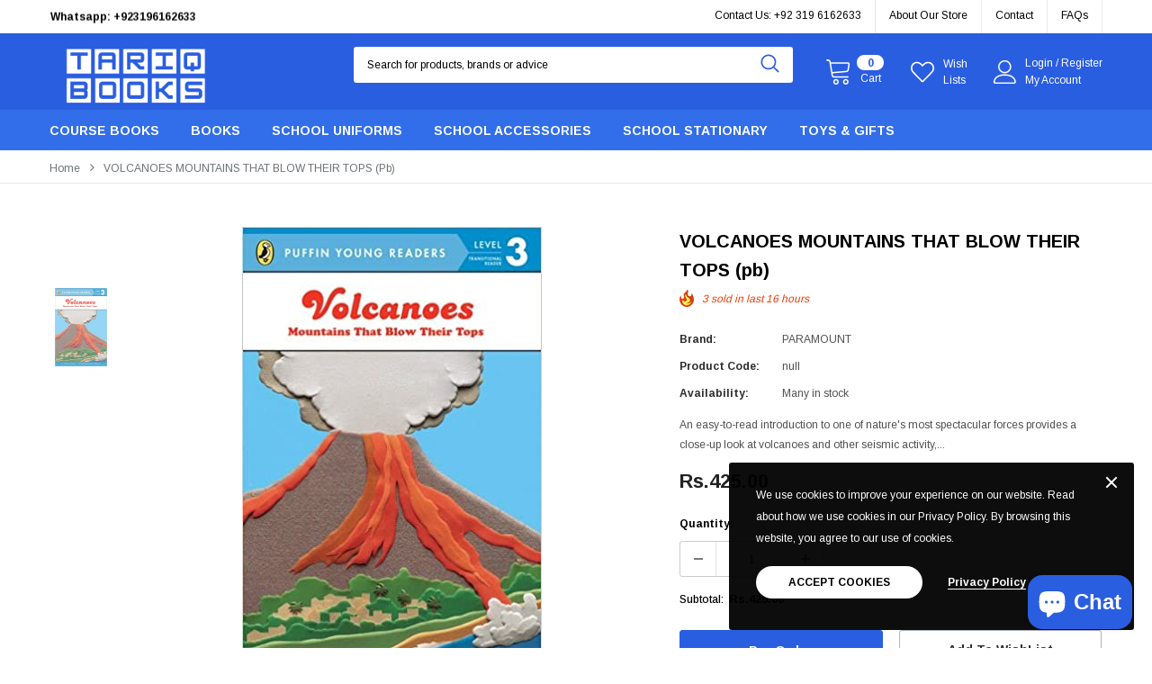

--- FILE ---
content_type: text/html; charset=utf-8
request_url: https://www.tariqbooks.com/products/volcanoes-mountains-that-blow-their-tops-pb
body_size: 40559
content:
<!doctype html>
<!--[if lt IE 7]><html class="no-js lt-ie9 lt-ie8 lt-ie7" lang="en"> <![endif]-->
<!--[if IE 7]><html class="no-js lt-ie9 lt-ie8" lang="en"> <![endif]-->
<!--[if IE 8]><html class="no-js lt-ie9" lang="en"> <![endif]-->
<!--[if IE 9 ]><html class="ie9 no-js"> <![endif]-->
<!--[if (gt IE 9)|!(IE)]><!--> <html class="no-js"> <!--<![endif]-->
<head><script async src="https://pagead2.googlesyndication.com/pagead/js/adsbygoogle.js?client=ca-pub-1574728823492980"
     crossorigin="anonymous"></script>
 
<!-- Basic page needs ================================================== -->
  <meta charset="utf-8">
  <meta http-equiv="X-UA-Compatible" content="IE=edge,chrome=1">
	
  <!-- Title and description ================================================== -->
  <title>
  VOLCANOES MOUNTAINS THAT BLOW THEIR TOPS (pb) &ndash; Tariq Books
  </title>

  
  <meta name="description" content="An easy-to-read introduction to one of nature&#39;s most spectacular forces provides a close-up look at volcanoes and other seismic activity, explaining how volcanoes are formed, what causes them, and the impact of an eruption on the planet.">
  

  <!-- Product meta ================================================== -->
  


  <meta property="og:type" content="product">
  <meta property="og:title" content="VOLCANOES MOUNTAINS THAT BLOW THEIR TOPS (pb)">
  
  <meta property="og:image" content="http://www.tariqbooks.com/cdn/shop/products/516kUURT70L._SX331_BO1_204_203_200_grande.jpg?v=1672736500">
  <meta property="og:image:secure_url" content="https://www.tariqbooks.com/cdn/shop/products/516kUURT70L._SX331_BO1_204_203_200_grande.jpg?v=1672736500">
  
  <meta property="og:price:amount" content="425.00">
  <meta property="og:price:currency" content="PKR">


  <meta property="og:description" content="An easy-to-read introduction to one of nature&#39;s most spectacular forces provides a close-up look at volcanoes and other seismic activity, explaining how volcanoes are formed, what causes them, and the impact of an eruption on the planet.">


  <meta property="og:url" content="https://www.tariqbooks.com/products/volcanoes-mountains-that-blow-their-tops-pb">
  <meta property="og:site_name" content="Tariq Books">
  <!-- /snippets/twitter-card.liquid -->





  <meta name="twitter:card" content="product">
  <meta name="twitter:title" content="VOLCANOES MOUNTAINS THAT BLOW THEIR TOPS (pb)">
  <meta name="twitter:description" content="An easy-to-read introduction to one of nature&#39;s most spectacular forces provides a close-up look at volcanoes and other seismic activity, explaining how volcanoes are formed, what causes them, and the impact of an eruption on the planet.">
  <meta name="twitter:image" content="https://www.tariqbooks.com/cdn/shop/products/516kUURT70L._SX331_BO1_204_203_200_medium.jpg?v=1672736500">
  <meta name="twitter:image:width" content="240">
  <meta name="twitter:image:height" content="240">
  <meta name="twitter:label1" content="Price">
  <meta name="twitter:data1" content="Rs.425.00 PKR">
  
  <meta name="twitter:label2" content="Brand">
  <meta name="twitter:data2" content="PARAMOUNT">
  



  <!-- Helpers ================================================== -->
  <link rel="canonical" href="https://www.tariqbooks.com/products/volcanoes-mountains-that-blow-their-tops-pb">
  <meta name="viewport" content="width=device-width, initial-scale=1, maximum-scale=1, user-scalable=0, minimal-ui">
  
  <!-- Favicon -->
  
 
   <!-- fonts -->
  
<script type="text/javascript">
  WebFontConfig = {
    google: { families: [ 
      
          'Arimo:100,200,300,400,500,600,700,800,900'
	  
      
      	
      		,
      	      
        'Arimo:100,200,300,400,500,600,700,800,900'
	  
    ] }
  };
  
  (function() {
    var wf = document.createElement('script');
    wf.src = ('https:' == document.location.protocol ? 'https' : 'http') +
      '://ajax.googleapis.com/ajax/libs/webfont/1/webfont.js';
    wf.type = 'text/javascript';
    wf.async = 'true';
    var s = document.getElementsByTagName('script')[0];
    s.parentNode.insertBefore(wf, s);
  })(); 
</script>

  
  <!-- Styles -->
  <link href="//www.tariqbooks.com/cdn/shop/t/22/assets/vendor.min.css?v=16313237669423149571758357965" rel="stylesheet" type="text/css" media="all" />
<link href="//www.tariqbooks.com/cdn/shop/t/22/assets/theme-styles.scss.css?v=31706155670048343531758358142" rel="stylesheet" type="text/css" media="all" />
<link href="//www.tariqbooks.com/cdn/shop/t/22/assets/theme-styles-responsive.scss.css?v=66872590767280813231758357988" rel="stylesheet" type="text/css" media="all" />
  
   <!-- Scripts -->
  <script src="//www.tariqbooks.com/cdn/shop/t/22/assets/jquery.min.js?v=56888366816115934351758357965" type="text/javascript"></script>
<script src="//www.tariqbooks.com/cdn/shop/t/22/assets/jquery-cookie.min.js?v=72365755745404048181758357965" type="text/javascript"></script>
<script src="//www.tariqbooks.com/cdn/shop/t/22/assets/lazysizes.min.js?v=84414966064882348651758357965" type="text/javascript"></script>

<script>
  
    window.lazySizesConfig = window.lazySizesConfig || {};
    lazySizesConfig.loadMode = 1;
    window.lazySizesConfig.init = false;
    lazySizes.init();
    window.ajax_cart = "normal";
    window.money_format = "Rs.{{amount}}";//"Rs.{{amount}} PKR";
    window.shop_currency = "PKR";
    window.show_multiple_currencies = 'false';
    window.use_color_swatch = true;
    window.color_swatch_style = "variant";
    window.color_swatch_option = 'Color;Memory Ram';
    window.enable_sidebar_multiple_choice = 'true';
    window.file_url = "//www.tariqbooks.com/cdn/shop/files/?v=3679";
    window.asset_url = "";
    
    window.inventory_text = {
        in_stock: "In stock",
        many_in_stock: "Many in stock",
        out_of_stock: "Out of stock",
        add_to_cart: "Add to Cart",
        add_all_to_cart: "Add all to Cart",
        pre_order: "Pre Order",
        sold_out: "Out of stock",
        select_options : "Select options",
        unavailable: "Unavailable",
        no_more_product: "No more product",
        show_options: "Show Variants",
        hide_options: "Hide Variants",
        adding : "Adding",
        thank_you : "Thank You",
        add_more : "Add More",
        cart_feedback : "Added",
        add_wishlist : "Add to WishList",
        remove_wishlist : "Remove WishList",
        add_compare : "Add to Compare",
        remove_compare : "Remove Compare",
        customlabel: "Custom Label",
        newlabel: "New",
        onlylabel: "Online Only",
        soldoutlabel: "Out of stock",
        bundlelabel: "Bundle",
        message_compare : "You must select at least two products to compare!",
        previous: "Prev",
        message_added_cart: "is added to your shopping cart.",
        next: "Next"
    };
    
    window.multi_lang = false;
    window.infinity_scroll_feature = true;
    window.newsletter_popup = false;  
</script>


<script src="//www.tariqbooks.com/cdn/shop/t/22/assets/lang2.js?v=155697771185079288521758357965" type="text/javascript"></script>

<script>
    var translator = {
        current_lang : $.cookie('language'),
        
        init: function() {
            translator.updateStyling();
            translator.updateInventoryText();  		
        },
        
        updateStyling: function() {
            var style;

            if (translator.isLang2()) {
                style = "<style>*[data-translate] {visibility:hidden} .lang1 {display:none}</style>";          
            }
            else {
                style = "<style>*[data-translate] {visibility:visible} .lang2 {display:none}</style>";
            };

            $('head').append(style);
        },
        
        updateLangSwitcher: function() {
            if (translator.isLang2()) {
                $('#lang-switcher [data-value="1"]').removeClass('active');
                $('#lang-switcher [data-value="2"]').addClass('active');        
            }
        },
        
        getTextToTranslate: function(selector) {
            var result = window.lang2;
            
            //check if there is parameter
            var params;
            
            if (selector.indexOf("|") > 0) {
                var devideList = selector.split("|");
                
                selector = devideList[0];
                params = devideList[1].split(",");
            }

            var selectorArr = selector.split('.');
            
            if (selectorArr) {
                for (var i = 0; i < selectorArr.length; i++) {
                    result = result[selectorArr[i]];
                }
            }
            else {
                result = result[selector];
            };

            //check if result is object, case one and other
            if (result && result.one && result.other) {
                var countEqual1 = true;

                for (var i = 0; i < params.length; i++) {
                    if (params[i].indexOf("count") >= 0) {
                        variables = params[i].split(":");

                        if (variables.length>1) {
                            var count = variables[1];
                            if (count > 1) {
                                countEqual1 = false;
                            }
                        }
                    }
                }

                if (countEqual1) {
                    result = result.one;
                } else {
                    result = result.other;
                };
            }

            //replace params
            
            if (params && params.length>0) {
                result = result.replace(/{{\s*/g, "{{");
                result = result.replace(/\s*}}/g, "}}");
                
                for (var i = 0; i < params.length; i++) {
                    variables = params[i].split(":");
                    if (variables.length>1) {
                        result = result.replace("{{"+variables[0]+"}}", variables[1]);
                    }          
                }
            }
            

            return result;
        },
                                        
        isLang2: function() {
            return translator.current_lang && translator.current_lang == 2;
        },
        
        updateInventoryText: function() {
            if (translator.isLang2()) {
                window.inventory_text = {
                    in_stock: window.lang2.products.product.in_stock,
                    many_in_stock: window.lang2.products.product.many_in_stock,
                    out_of_stock: window.lang2.products.product.out_of_stock,
                    add_to_cart: window.lang2.products.product.add_to_cart,
                    add_all_to_cart: window.lang2.products.product.add_all_to_cart,
                    sold_out: window.lang2.products.product.sold_out,
                    unavailable: window.lang2.products.product.unavailable,
                    no_more_product: window.lang2.collections.general.no_more_product,
                    select_options: window.lang2.products.product.select_options,
                    hide_options: window.lang2.products.product.hide_options,
                    show_options: window.lang2.products.product.show_options,
                    adding: window.lang2.products.product.adding,
                    thank_you: window.lang2.products.product.thank_you,
                    add_more: window.lang2.products.product.add_more,
                    cart_feedback: window.lang2.products.product.cart_feedback,
                    add_wishlist: window.lang2.wishlist.general.add_to_wishlist,
                    remove_wishlist: window.lang2.wishlist.general.remove_wishlist,
                    previous: window.lang2.collections.toolbar.previous,
                    next: window.lang2.collections.toolbar.next
                };
            }
        },
        
        doTranslate: function(blockSelector) {
            if (translator.isLang2()) {
                $(blockSelector + " [data-translate]").each(function(e) {          
                    var item = jQuery(this);
                    var selector = item.attr("data-translate");
                    var text = translator.getTextToTranslate(selector);
                    
                    //translate only title
                    if (item.attr("translate-item")) {
                        var attribute = item.attr("translate-item");
                        if (attribute == 'blog-date-author') {
                            item.html(text);
                        }
                        else if (attribute!="") {            
                            item.attr(attribute,text);
                        };
                    }
                    else if (item.is("input")) {
                        item.val(text);
                    }
                    else {
                        item.html(text);
                    };
                    
                    item.css("visibility","visible");
                    
                    $('#lang-switcher [data-value="1"]').removeClass('active');
                    $('#lang-switcher [data-value="2"]').addClass('active');          
                });
            }
        }   
    };
            
    translator.init();
            
    $(document).ready(function() {    
        $('#lang-switcher [data-value]').on('click', function(e) {
        e.preventDefault();
        
        if($(this).hasClass('active')){
            return false;
        }
        
        var value = $(this).data('value');
        
        $.cookie('language', value, {expires:10, path:'/'});
            location.reload();
        });    
        
        translator.doTranslate('body');    
    });
</script>


  <!-- Header hook for plugins ================================ -->
  <script>window.performance && window.performance.mark && window.performance.mark('shopify.content_for_header.start');</script><meta name="google-site-verification" content="YAsBcUALyvz1UWry6RPWNhKRoVm8CpKyWv-IVW_4JMc">
<meta id="shopify-digital-wallet" name="shopify-digital-wallet" content="/40937554075/digital_wallets/dialog">
<link rel="alternate" type="application/json+oembed" href="https://www.tariqbooks.com/products/volcanoes-mountains-that-blow-their-tops-pb.oembed">
<script async="async" src="/checkouts/internal/preloads.js?locale=en-PK"></script>
<script id="shopify-features" type="application/json">{"accessToken":"89977e9b1cf0e04036a75661e765c241","betas":["rich-media-storefront-analytics"],"domain":"www.tariqbooks.com","predictiveSearch":true,"shopId":40937554075,"locale":"en"}</script>
<script>var Shopify = Shopify || {};
Shopify.shop = "tariqbooks.myshopify.com";
Shopify.locale = "en";
Shopify.currency = {"active":"PKR","rate":"1.0"};
Shopify.country = "PK";
Shopify.theme = {"name":"shopbe-1-0-0-sections-ready-zip","id":154446561501,"schema_name":"Shopbe","schema_version":"1.0.0","theme_store_id":null,"role":"main"};
Shopify.theme.handle = "null";
Shopify.theme.style = {"id":null,"handle":null};
Shopify.cdnHost = "www.tariqbooks.com/cdn";
Shopify.routes = Shopify.routes || {};
Shopify.routes.root = "/";</script>
<script type="module">!function(o){(o.Shopify=o.Shopify||{}).modules=!0}(window);</script>
<script>!function(o){function n(){var o=[];function n(){o.push(Array.prototype.slice.apply(arguments))}return n.q=o,n}var t=o.Shopify=o.Shopify||{};t.loadFeatures=n(),t.autoloadFeatures=n()}(window);</script>
<script id="shop-js-analytics" type="application/json">{"pageType":"product"}</script>
<script defer="defer" async type="module" src="//www.tariqbooks.com/cdn/shopifycloud/shop-js/modules/v2/client.init-shop-cart-sync_BT-GjEfc.en.esm.js"></script>
<script defer="defer" async type="module" src="//www.tariqbooks.com/cdn/shopifycloud/shop-js/modules/v2/chunk.common_D58fp_Oc.esm.js"></script>
<script defer="defer" async type="module" src="//www.tariqbooks.com/cdn/shopifycloud/shop-js/modules/v2/chunk.modal_xMitdFEc.esm.js"></script>
<script type="module">
  await import("//www.tariqbooks.com/cdn/shopifycloud/shop-js/modules/v2/client.init-shop-cart-sync_BT-GjEfc.en.esm.js");
await import("//www.tariqbooks.com/cdn/shopifycloud/shop-js/modules/v2/chunk.common_D58fp_Oc.esm.js");
await import("//www.tariqbooks.com/cdn/shopifycloud/shop-js/modules/v2/chunk.modal_xMitdFEc.esm.js");

  window.Shopify.SignInWithShop?.initShopCartSync?.({"fedCMEnabled":true,"windoidEnabled":true});

</script>
<script>(function() {
  var isLoaded = false;
  function asyncLoad() {
    if (isLoaded) return;
    isLoaded = true;
    var urls = ["https:\/\/rec.autocommerce.io\/recommender_javascript?shop=tariqbooks.myshopify.com","\/\/www.powr.io\/powr.js?powr-token=tariqbooks.myshopify.com\u0026external-type=shopify\u0026shop=tariqbooks.myshopify.com","https:\/\/d1owz8ug8bf83z.cloudfront.net\/laundry-symbols\/\/js\/pdfgenerator.js?shop=tariqbooks.myshopify.com"];
    for (var i = 0; i < urls.length; i++) {
      var s = document.createElement('script');
      s.type = 'text/javascript';
      s.async = true;
      s.src = urls[i];
      var x = document.getElementsByTagName('script')[0];
      x.parentNode.insertBefore(s, x);
    }
  };
  if(window.attachEvent) {
    window.attachEvent('onload', asyncLoad);
  } else {
    window.addEventListener('load', asyncLoad, false);
  }
})();</script>
<script id="__st">var __st={"a":40937554075,"offset":18000,"reqid":"6fbe05c8-14e7-451d-8e18-3bf541fca3bb-1769479663","pageurl":"www.tariqbooks.com\/products\/volcanoes-mountains-that-blow-their-tops-pb","u":"2aee4fc8e1b7","p":"product","rtyp":"product","rid":5516318343323};</script>
<script>window.ShopifyPaypalV4VisibilityTracking = true;</script>
<script id="captcha-bootstrap">!function(){'use strict';const t='contact',e='account',n='new_comment',o=[[t,t],['blogs',n],['comments',n],[t,'customer']],c=[[e,'customer_login'],[e,'guest_login'],[e,'recover_customer_password'],[e,'create_customer']],r=t=>t.map((([t,e])=>`form[action*='/${t}']:not([data-nocaptcha='true']) input[name='form_type'][value='${e}']`)).join(','),a=t=>()=>t?[...document.querySelectorAll(t)].map((t=>t.form)):[];function s(){const t=[...o],e=r(t);return a(e)}const i='password',u='form_key',d=['recaptcha-v3-token','g-recaptcha-response','h-captcha-response',i],f=()=>{try{return window.sessionStorage}catch{return}},m='__shopify_v',_=t=>t.elements[u];function p(t,e,n=!1){try{const o=window.sessionStorage,c=JSON.parse(o.getItem(e)),{data:r}=function(t){const{data:e,action:n}=t;return t[m]||n?{data:e,action:n}:{data:t,action:n}}(c);for(const[e,n]of Object.entries(r))t.elements[e]&&(t.elements[e].value=n);n&&o.removeItem(e)}catch(o){console.error('form repopulation failed',{error:o})}}const l='form_type',E='cptcha';function T(t){t.dataset[E]=!0}const w=window,h=w.document,L='Shopify',v='ce_forms',y='captcha';let A=!1;((t,e)=>{const n=(g='f06e6c50-85a8-45c8-87d0-21a2b65856fe',I='https://cdn.shopify.com/shopifycloud/storefront-forms-hcaptcha/ce_storefront_forms_captcha_hcaptcha.v1.5.2.iife.js',D={infoText:'Protected by hCaptcha',privacyText:'Privacy',termsText:'Terms'},(t,e,n)=>{const o=w[L][v],c=o.bindForm;if(c)return c(t,g,e,D).then(n);var r;o.q.push([[t,g,e,D],n]),r=I,A||(h.body.append(Object.assign(h.createElement('script'),{id:'captcha-provider',async:!0,src:r})),A=!0)});var g,I,D;w[L]=w[L]||{},w[L][v]=w[L][v]||{},w[L][v].q=[],w[L][y]=w[L][y]||{},w[L][y].protect=function(t,e){n(t,void 0,e),T(t)},Object.freeze(w[L][y]),function(t,e,n,w,h,L){const[v,y,A,g]=function(t,e,n){const i=e?o:[],u=t?c:[],d=[...i,...u],f=r(d),m=r(i),_=r(d.filter((([t,e])=>n.includes(e))));return[a(f),a(m),a(_),s()]}(w,h,L),I=t=>{const e=t.target;return e instanceof HTMLFormElement?e:e&&e.form},D=t=>v().includes(t);t.addEventListener('submit',(t=>{const e=I(t);if(!e)return;const n=D(e)&&!e.dataset.hcaptchaBound&&!e.dataset.recaptchaBound,o=_(e),c=g().includes(e)&&(!o||!o.value);(n||c)&&t.preventDefault(),c&&!n&&(function(t){try{if(!f())return;!function(t){const e=f();if(!e)return;const n=_(t);if(!n)return;const o=n.value;o&&e.removeItem(o)}(t);const e=Array.from(Array(32),(()=>Math.random().toString(36)[2])).join('');!function(t,e){_(t)||t.append(Object.assign(document.createElement('input'),{type:'hidden',name:u})),t.elements[u].value=e}(t,e),function(t,e){const n=f();if(!n)return;const o=[...t.querySelectorAll(`input[type='${i}']`)].map((({name:t})=>t)),c=[...d,...o],r={};for(const[a,s]of new FormData(t).entries())c.includes(a)||(r[a]=s);n.setItem(e,JSON.stringify({[m]:1,action:t.action,data:r}))}(t,e)}catch(e){console.error('failed to persist form',e)}}(e),e.submit())}));const S=(t,e)=>{t&&!t.dataset[E]&&(n(t,e.some((e=>e===t))),T(t))};for(const o of['focusin','change'])t.addEventListener(o,(t=>{const e=I(t);D(e)&&S(e,y())}));const B=e.get('form_key'),M=e.get(l),P=B&&M;t.addEventListener('DOMContentLoaded',(()=>{const t=y();if(P)for(const e of t)e.elements[l].value===M&&p(e,B);[...new Set([...A(),...v().filter((t=>'true'===t.dataset.shopifyCaptcha))])].forEach((e=>S(e,t)))}))}(h,new URLSearchParams(w.location.search),n,t,e,['guest_login'])})(!0,!0)}();</script>
<script integrity="sha256-4kQ18oKyAcykRKYeNunJcIwy7WH5gtpwJnB7kiuLZ1E=" data-source-attribution="shopify.loadfeatures" defer="defer" src="//www.tariqbooks.com/cdn/shopifycloud/storefront/assets/storefront/load_feature-a0a9edcb.js" crossorigin="anonymous"></script>
<script data-source-attribution="shopify.dynamic_checkout.dynamic.init">var Shopify=Shopify||{};Shopify.PaymentButton=Shopify.PaymentButton||{isStorefrontPortableWallets:!0,init:function(){window.Shopify.PaymentButton.init=function(){};var t=document.createElement("script");t.src="https://www.tariqbooks.com/cdn/shopifycloud/portable-wallets/latest/portable-wallets.en.js",t.type="module",document.head.appendChild(t)}};
</script>
<script data-source-attribution="shopify.dynamic_checkout.buyer_consent">
  function portableWalletsHideBuyerConsent(e){var t=document.getElementById("shopify-buyer-consent"),n=document.getElementById("shopify-subscription-policy-button");t&&n&&(t.classList.add("hidden"),t.setAttribute("aria-hidden","true"),n.removeEventListener("click",e))}function portableWalletsShowBuyerConsent(e){var t=document.getElementById("shopify-buyer-consent"),n=document.getElementById("shopify-subscription-policy-button");t&&n&&(t.classList.remove("hidden"),t.removeAttribute("aria-hidden"),n.addEventListener("click",e))}window.Shopify?.PaymentButton&&(window.Shopify.PaymentButton.hideBuyerConsent=portableWalletsHideBuyerConsent,window.Shopify.PaymentButton.showBuyerConsent=portableWalletsShowBuyerConsent);
</script>
<script>
  function portableWalletsCleanup(e){e&&e.src&&console.error("Failed to load portable wallets script "+e.src);var t=document.querySelectorAll("shopify-accelerated-checkout .shopify-payment-button__skeleton, shopify-accelerated-checkout-cart .wallet-cart-button__skeleton"),e=document.getElementById("shopify-buyer-consent");for(let e=0;e<t.length;e++)t[e].remove();e&&e.remove()}function portableWalletsNotLoadedAsModule(e){e instanceof ErrorEvent&&"string"==typeof e.message&&e.message.includes("import.meta")&&"string"==typeof e.filename&&e.filename.includes("portable-wallets")&&(window.removeEventListener("error",portableWalletsNotLoadedAsModule),window.Shopify.PaymentButton.failedToLoad=e,"loading"===document.readyState?document.addEventListener("DOMContentLoaded",window.Shopify.PaymentButton.init):window.Shopify.PaymentButton.init())}window.addEventListener("error",portableWalletsNotLoadedAsModule);
</script>

<script type="module" src="https://www.tariqbooks.com/cdn/shopifycloud/portable-wallets/latest/portable-wallets.en.js" onError="portableWalletsCleanup(this)" crossorigin="anonymous"></script>
<script nomodule>
  document.addEventListener("DOMContentLoaded", portableWalletsCleanup);
</script>

<link id="shopify-accelerated-checkout-styles" rel="stylesheet" media="screen" href="https://www.tariqbooks.com/cdn/shopifycloud/portable-wallets/latest/accelerated-checkout-backwards-compat.css" crossorigin="anonymous">
<style id="shopify-accelerated-checkout-cart">
        #shopify-buyer-consent {
  margin-top: 1em;
  display: inline-block;
  width: 100%;
}

#shopify-buyer-consent.hidden {
  display: none;
}

#shopify-subscription-policy-button {
  background: none;
  border: none;
  padding: 0;
  text-decoration: underline;
  font-size: inherit;
  cursor: pointer;
}

#shopify-subscription-policy-button::before {
  box-shadow: none;
}

      </style>

<script>window.performance && window.performance.mark && window.performance.mark('shopify.content_for_header.end');</script>

  <!--[if lt IE 9]>
  <script src="//html5shiv.googlecode.com/svn/trunk/html5.js" type="text/javascript"></script>
  <![endif]-->
  
  
  

  <script>

    Shopify.productOptionsMap = {};
    Shopify.quickViewOptionsMap = {};

    Shopify.updateOptionsInSelector = function(selectorIndex, wrapperSlt) {
        Shopify.optionsMap = wrapperSlt === '.product' ? Shopify.productOptionsMap : Shopify.quickViewOptionsMap;

        switch (selectorIndex) {
            case 0:
                var key = 'root';
                var selector = $(wrapperSlt + ' .single-option-selector:eq(0)');
                break;
            case 1:
                var key = $(wrapperSlt + ' .single-option-selector:eq(0)').val();
                var selector = $(wrapperSlt + ' .single-option-selector:eq(1)');
                break;
            case 2:
                var key = $(wrapperSlt + ' .single-option-selector:eq(0)').val();
                key += ' / ' + $(wrapperSlt + ' .single-option-selector:eq(1)').val();
                var selector = $(wrapperSlt + ' .single-option-selector:eq(2)');
        }

        var initialValue = selector.val();

        selector.empty();

        var availableOptions = Shopify.optionsMap[key];

        if (availableOptions && availableOptions.length) {
            for (var i = 0; i < availableOptions.length; i++) {
                var option = availableOptions[i];

                var newOption = $('<option></option>').val(option).html(option);

                selector.append(newOption);
            }

            $(wrapperSlt + ' .swatch[data-option-index="' + selectorIndex + '"] .swatch-element').each(function() {
                if ($.inArray($(this).attr('data-value'), availableOptions) !== -1) {
                    $(this).removeClass('soldout').find(':radio').removeAttr('disabled', 'disabled').removeAttr('checked');
                }
                else {
                    $(this).addClass('soldout').find(':radio').removeAttr('checked').attr('disabled', 'disabled');
                }
            });

            if ($.inArray(initialValue, availableOptions) !== -1) {
                selector.val(initialValue);
            }

            selector.trigger('change');
        };
    };

    Shopify.linkOptionSelectors = function(product, wrapperSlt) {
        // Building our mapping object.
        Shopify.optionsMap = wrapperSlt === '.product' ? Shopify.productOptionsMap : Shopify.quickViewOptionsMap;

        for (var i = 0; i < product.variants.length; i++) {
            var variant = product.variants[i];

            if (variant.available) {
                // Gathering values for the 1st drop-down.
                Shopify.optionsMap['root'] = Shopify.optionsMap['root'] || [];

                Shopify.optionsMap['root'].push(variant.option1);
                Shopify.optionsMap['root'] = Shopify.uniq(Shopify.optionsMap['root']);

                // Gathering values for the 2nd drop-down.
                if (product.options.length > 1) {
                var key = variant.option1;
                    Shopify.optionsMap[key] = Shopify.optionsMap[key] || [];
                    Shopify.optionsMap[key].push(variant.option2);
                    Shopify.optionsMap[key] = Shopify.uniq(Shopify.optionsMap[key]);
                }

                // Gathering values for the 3rd drop-down.
                if (product.options.length === 3) {
                    var key = variant.option1 + ' / ' + variant.option2;
                    Shopify.optionsMap[key] = Shopify.optionsMap[key] || [];
                    Shopify.optionsMap[key].push(variant.option3);
                    Shopify.optionsMap[key] = Shopify.uniq(Shopify.optionsMap[key]);
                }
            }
        };

        // Update options right away.
        Shopify.updateOptionsInSelector(0, wrapperSlt);

        if (product.options.length > 1) Shopify.updateOptionsInSelector(1, wrapperSlt);
        if (product.options.length === 3) Shopify.updateOptionsInSelector(2, wrapperSlt);

        // When there is an update in the first dropdown.
        $(wrapperSlt + " .single-option-selector:eq(0)").change(function() {
            Shopify.updateOptionsInSelector(1, wrapperSlt);
            if (product.options.length === 3) Shopify.updateOptionsInSelector(2, wrapperSlt);
            return true;
        });

        // When there is an update in the second dropdown.
        $(wrapperSlt + " .single-option-selector:eq(1)").change(function() {
            if (product.options.length === 3) Shopify.updateOptionsInSelector(2, wrapperSlt);
            return true;
        });
    };
</script>

<script src="https://cdn.shopify.com/extensions/e8878072-2f6b-4e89-8082-94b04320908d/inbox-1254/assets/inbox-chat-loader.js" type="text/javascript" defer="defer"></script>
<link href="https://monorail-edge.shopifysvc.com" rel="dns-prefetch">
<script>(function(){if ("sendBeacon" in navigator && "performance" in window) {try {var session_token_from_headers = performance.getEntriesByType('navigation')[0].serverTiming.find(x => x.name == '_s').description;} catch {var session_token_from_headers = undefined;}var session_cookie_matches = document.cookie.match(/_shopify_s=([^;]*)/);var session_token_from_cookie = session_cookie_matches && session_cookie_matches.length === 2 ? session_cookie_matches[1] : "";var session_token = session_token_from_headers || session_token_from_cookie || "";function handle_abandonment_event(e) {var entries = performance.getEntries().filter(function(entry) {return /monorail-edge.shopifysvc.com/.test(entry.name);});if (!window.abandonment_tracked && entries.length === 0) {window.abandonment_tracked = true;var currentMs = Date.now();var navigation_start = performance.timing.navigationStart;var payload = {shop_id: 40937554075,url: window.location.href,navigation_start,duration: currentMs - navigation_start,session_token,page_type: "product"};window.navigator.sendBeacon("https://monorail-edge.shopifysvc.com/v1/produce", JSON.stringify({schema_id: "online_store_buyer_site_abandonment/1.1",payload: payload,metadata: {event_created_at_ms: currentMs,event_sent_at_ms: currentMs}}));}}window.addEventListener('pagehide', handle_abandonment_event);}}());</script>
<script id="web-pixels-manager-setup">(function e(e,d,r,n,o){if(void 0===o&&(o={}),!Boolean(null===(a=null===(i=window.Shopify)||void 0===i?void 0:i.analytics)||void 0===a?void 0:a.replayQueue)){var i,a;window.Shopify=window.Shopify||{};var t=window.Shopify;t.analytics=t.analytics||{};var s=t.analytics;s.replayQueue=[],s.publish=function(e,d,r){return s.replayQueue.push([e,d,r]),!0};try{self.performance.mark("wpm:start")}catch(e){}var l=function(){var e={modern:/Edge?\/(1{2}[4-9]|1[2-9]\d|[2-9]\d{2}|\d{4,})\.\d+(\.\d+|)|Firefox\/(1{2}[4-9]|1[2-9]\d|[2-9]\d{2}|\d{4,})\.\d+(\.\d+|)|Chrom(ium|e)\/(9{2}|\d{3,})\.\d+(\.\d+|)|(Maci|X1{2}).+ Version\/(15\.\d+|(1[6-9]|[2-9]\d|\d{3,})\.\d+)([,.]\d+|)( \(\w+\)|)( Mobile\/\w+|) Safari\/|Chrome.+OPR\/(9{2}|\d{3,})\.\d+\.\d+|(CPU[ +]OS|iPhone[ +]OS|CPU[ +]iPhone|CPU IPhone OS|CPU iPad OS)[ +]+(15[._]\d+|(1[6-9]|[2-9]\d|\d{3,})[._]\d+)([._]\d+|)|Android:?[ /-](13[3-9]|1[4-9]\d|[2-9]\d{2}|\d{4,})(\.\d+|)(\.\d+|)|Android.+Firefox\/(13[5-9]|1[4-9]\d|[2-9]\d{2}|\d{4,})\.\d+(\.\d+|)|Android.+Chrom(ium|e)\/(13[3-9]|1[4-9]\d|[2-9]\d{2}|\d{4,})\.\d+(\.\d+|)|SamsungBrowser\/([2-9]\d|\d{3,})\.\d+/,legacy:/Edge?\/(1[6-9]|[2-9]\d|\d{3,})\.\d+(\.\d+|)|Firefox\/(5[4-9]|[6-9]\d|\d{3,})\.\d+(\.\d+|)|Chrom(ium|e)\/(5[1-9]|[6-9]\d|\d{3,})\.\d+(\.\d+|)([\d.]+$|.*Safari\/(?![\d.]+ Edge\/[\d.]+$))|(Maci|X1{2}).+ Version\/(10\.\d+|(1[1-9]|[2-9]\d|\d{3,})\.\d+)([,.]\d+|)( \(\w+\)|)( Mobile\/\w+|) Safari\/|Chrome.+OPR\/(3[89]|[4-9]\d|\d{3,})\.\d+\.\d+|(CPU[ +]OS|iPhone[ +]OS|CPU[ +]iPhone|CPU IPhone OS|CPU iPad OS)[ +]+(10[._]\d+|(1[1-9]|[2-9]\d|\d{3,})[._]\d+)([._]\d+|)|Android:?[ /-](13[3-9]|1[4-9]\d|[2-9]\d{2}|\d{4,})(\.\d+|)(\.\d+|)|Mobile Safari.+OPR\/([89]\d|\d{3,})\.\d+\.\d+|Android.+Firefox\/(13[5-9]|1[4-9]\d|[2-9]\d{2}|\d{4,})\.\d+(\.\d+|)|Android.+Chrom(ium|e)\/(13[3-9]|1[4-9]\d|[2-9]\d{2}|\d{4,})\.\d+(\.\d+|)|Android.+(UC? ?Browser|UCWEB|U3)[ /]?(15\.([5-9]|\d{2,})|(1[6-9]|[2-9]\d|\d{3,})\.\d+)\.\d+|SamsungBrowser\/(5\.\d+|([6-9]|\d{2,})\.\d+)|Android.+MQ{2}Browser\/(14(\.(9|\d{2,})|)|(1[5-9]|[2-9]\d|\d{3,})(\.\d+|))(\.\d+|)|K[Aa][Ii]OS\/(3\.\d+|([4-9]|\d{2,})\.\d+)(\.\d+|)/},d=e.modern,r=e.legacy,n=navigator.userAgent;return n.match(d)?"modern":n.match(r)?"legacy":"unknown"}(),u="modern"===l?"modern":"legacy",c=(null!=n?n:{modern:"",legacy:""})[u],f=function(e){return[e.baseUrl,"/wpm","/b",e.hashVersion,"modern"===e.buildTarget?"m":"l",".js"].join("")}({baseUrl:d,hashVersion:r,buildTarget:u}),m=function(e){var d=e.version,r=e.bundleTarget,n=e.surface,o=e.pageUrl,i=e.monorailEndpoint;return{emit:function(e){var a=e.status,t=e.errorMsg,s=(new Date).getTime(),l=JSON.stringify({metadata:{event_sent_at_ms:s},events:[{schema_id:"web_pixels_manager_load/3.1",payload:{version:d,bundle_target:r,page_url:o,status:a,surface:n,error_msg:t},metadata:{event_created_at_ms:s}}]});if(!i)return console&&console.warn&&console.warn("[Web Pixels Manager] No Monorail endpoint provided, skipping logging."),!1;try{return self.navigator.sendBeacon.bind(self.navigator)(i,l)}catch(e){}var u=new XMLHttpRequest;try{return u.open("POST",i,!0),u.setRequestHeader("Content-Type","text/plain"),u.send(l),!0}catch(e){return console&&console.warn&&console.warn("[Web Pixels Manager] Got an unhandled error while logging to Monorail."),!1}}}}({version:r,bundleTarget:l,surface:e.surface,pageUrl:self.location.href,monorailEndpoint:e.monorailEndpoint});try{o.browserTarget=l,function(e){var d=e.src,r=e.async,n=void 0===r||r,o=e.onload,i=e.onerror,a=e.sri,t=e.scriptDataAttributes,s=void 0===t?{}:t,l=document.createElement("script"),u=document.querySelector("head"),c=document.querySelector("body");if(l.async=n,l.src=d,a&&(l.integrity=a,l.crossOrigin="anonymous"),s)for(var f in s)if(Object.prototype.hasOwnProperty.call(s,f))try{l.dataset[f]=s[f]}catch(e){}if(o&&l.addEventListener("load",o),i&&l.addEventListener("error",i),u)u.appendChild(l);else{if(!c)throw new Error("Did not find a head or body element to append the script");c.appendChild(l)}}({src:f,async:!0,onload:function(){if(!function(){var e,d;return Boolean(null===(d=null===(e=window.Shopify)||void 0===e?void 0:e.analytics)||void 0===d?void 0:d.initialized)}()){var d=window.webPixelsManager.init(e)||void 0;if(d){var r=window.Shopify.analytics;r.replayQueue.forEach((function(e){var r=e[0],n=e[1],o=e[2];d.publishCustomEvent(r,n,o)})),r.replayQueue=[],r.publish=d.publishCustomEvent,r.visitor=d.visitor,r.initialized=!0}}},onerror:function(){return m.emit({status:"failed",errorMsg:"".concat(f," has failed to load")})},sri:function(e){var d=/^sha384-[A-Za-z0-9+/=]+$/;return"string"==typeof e&&d.test(e)}(c)?c:"",scriptDataAttributes:o}),m.emit({status:"loading"})}catch(e){m.emit({status:"failed",errorMsg:(null==e?void 0:e.message)||"Unknown error"})}}})({shopId: 40937554075,storefrontBaseUrl: "https://www.tariqbooks.com",extensionsBaseUrl: "https://extensions.shopifycdn.com/cdn/shopifycloud/web-pixels-manager",monorailEndpoint: "https://monorail-edge.shopifysvc.com/unstable/produce_batch",surface: "storefront-renderer",enabledBetaFlags: ["2dca8a86"],webPixelsConfigList: [{"id":"449872093","configuration":"{\"config\":\"{\\\"google_tag_ids\\\":[\\\"G-V9S3T1MRF2\\\",\\\"GT-PJS6F9Q\\\"],\\\"target_country\\\":\\\"PK\\\",\\\"gtag_events\\\":[{\\\"type\\\":\\\"search\\\",\\\"action_label\\\":\\\"G-V9S3T1MRF2\\\"},{\\\"type\\\":\\\"begin_checkout\\\",\\\"action_label\\\":\\\"G-V9S3T1MRF2\\\"},{\\\"type\\\":\\\"view_item\\\",\\\"action_label\\\":[\\\"G-V9S3T1MRF2\\\",\\\"MC-T4WPRWX2KS\\\"]},{\\\"type\\\":\\\"purchase\\\",\\\"action_label\\\":[\\\"G-V9S3T1MRF2\\\",\\\"MC-T4WPRWX2KS\\\"]},{\\\"type\\\":\\\"page_view\\\",\\\"action_label\\\":[\\\"G-V9S3T1MRF2\\\",\\\"MC-T4WPRWX2KS\\\"]},{\\\"type\\\":\\\"add_payment_info\\\",\\\"action_label\\\":\\\"G-V9S3T1MRF2\\\"},{\\\"type\\\":\\\"add_to_cart\\\",\\\"action_label\\\":\\\"G-V9S3T1MRF2\\\"}],\\\"enable_monitoring_mode\\\":false}\"}","eventPayloadVersion":"v1","runtimeContext":"OPEN","scriptVersion":"b2a88bafab3e21179ed38636efcd8a93","type":"APP","apiClientId":1780363,"privacyPurposes":[],"dataSharingAdjustments":{"protectedCustomerApprovalScopes":["read_customer_address","read_customer_email","read_customer_name","read_customer_personal_data","read_customer_phone"]}},{"id":"148013277","configuration":"{\"pixel_id\":\"150153740449765\",\"pixel_type\":\"facebook_pixel\",\"metaapp_system_user_token\":\"-\"}","eventPayloadVersion":"v1","runtimeContext":"OPEN","scriptVersion":"ca16bc87fe92b6042fbaa3acc2fbdaa6","type":"APP","apiClientId":2329312,"privacyPurposes":["ANALYTICS","MARKETING","SALE_OF_DATA"],"dataSharingAdjustments":{"protectedCustomerApprovalScopes":["read_customer_address","read_customer_email","read_customer_name","read_customer_personal_data","read_customer_phone"]}},{"id":"shopify-app-pixel","configuration":"{}","eventPayloadVersion":"v1","runtimeContext":"STRICT","scriptVersion":"0450","apiClientId":"shopify-pixel","type":"APP","privacyPurposes":["ANALYTICS","MARKETING"]},{"id":"shopify-custom-pixel","eventPayloadVersion":"v1","runtimeContext":"LAX","scriptVersion":"0450","apiClientId":"shopify-pixel","type":"CUSTOM","privacyPurposes":["ANALYTICS","MARKETING"]}],isMerchantRequest: false,initData: {"shop":{"name":"Tariq Books","paymentSettings":{"currencyCode":"PKR"},"myshopifyDomain":"tariqbooks.myshopify.com","countryCode":"PK","storefrontUrl":"https:\/\/www.tariqbooks.com"},"customer":null,"cart":null,"checkout":null,"productVariants":[{"price":{"amount":425.0,"currencyCode":"PKR"},"product":{"title":"VOLCANOES MOUNTAINS THAT BLOW THEIR TOPS (pb)","vendor":"PARAMOUNT","id":"5516318343323","untranslatedTitle":"VOLCANOES MOUNTAINS THAT BLOW THEIR TOPS (pb)","url":"\/products\/volcanoes-mountains-that-blow-their-tops-pb","type":""},"id":"35579723743387","image":{"src":"\/\/www.tariqbooks.com\/cdn\/shop\/products\/516kUURT70L._SX331_BO1_204_203_200.jpg?v=1672736500"},"sku":null,"title":"Default Title","untranslatedTitle":"Default Title"}],"purchasingCompany":null},},"https://www.tariqbooks.com/cdn","fcfee988w5aeb613cpc8e4bc33m6693e112",{"modern":"","legacy":""},{"shopId":"40937554075","storefrontBaseUrl":"https:\/\/www.tariqbooks.com","extensionBaseUrl":"https:\/\/extensions.shopifycdn.com\/cdn\/shopifycloud\/web-pixels-manager","surface":"storefront-renderer","enabledBetaFlags":"[\"2dca8a86\"]","isMerchantRequest":"false","hashVersion":"fcfee988w5aeb613cpc8e4bc33m6693e112","publish":"custom","events":"[[\"page_viewed\",{}],[\"product_viewed\",{\"productVariant\":{\"price\":{\"amount\":425.0,\"currencyCode\":\"PKR\"},\"product\":{\"title\":\"VOLCANOES MOUNTAINS THAT BLOW THEIR TOPS (pb)\",\"vendor\":\"PARAMOUNT\",\"id\":\"5516318343323\",\"untranslatedTitle\":\"VOLCANOES MOUNTAINS THAT BLOW THEIR TOPS (pb)\",\"url\":\"\/products\/volcanoes-mountains-that-blow-their-tops-pb\",\"type\":\"\"},\"id\":\"35579723743387\",\"image\":{\"src\":\"\/\/www.tariqbooks.com\/cdn\/shop\/products\/516kUURT70L._SX331_BO1_204_203_200.jpg?v=1672736500\"},\"sku\":null,\"title\":\"Default Title\",\"untranslatedTitle\":\"Default Title\"}}]]"});</script><script>
  window.ShopifyAnalytics = window.ShopifyAnalytics || {};
  window.ShopifyAnalytics.meta = window.ShopifyAnalytics.meta || {};
  window.ShopifyAnalytics.meta.currency = 'PKR';
  var meta = {"product":{"id":5516318343323,"gid":"gid:\/\/shopify\/Product\/5516318343323","vendor":"PARAMOUNT","type":"","handle":"volcanoes-mountains-that-blow-their-tops-pb","variants":[{"id":35579723743387,"price":42500,"name":"VOLCANOES MOUNTAINS THAT BLOW THEIR TOPS (pb)","public_title":null,"sku":null}],"remote":false},"page":{"pageType":"product","resourceType":"product","resourceId":5516318343323,"requestId":"6fbe05c8-14e7-451d-8e18-3bf541fca3bb-1769479663"}};
  for (var attr in meta) {
    window.ShopifyAnalytics.meta[attr] = meta[attr];
  }
</script>
<script class="analytics">
  (function () {
    var customDocumentWrite = function(content) {
      var jquery = null;

      if (window.jQuery) {
        jquery = window.jQuery;
      } else if (window.Checkout && window.Checkout.$) {
        jquery = window.Checkout.$;
      }

      if (jquery) {
        jquery('body').append(content);
      }
    };

    var hasLoggedConversion = function(token) {
      if (token) {
        return document.cookie.indexOf('loggedConversion=' + token) !== -1;
      }
      return false;
    }

    var setCookieIfConversion = function(token) {
      if (token) {
        var twoMonthsFromNow = new Date(Date.now());
        twoMonthsFromNow.setMonth(twoMonthsFromNow.getMonth() + 2);

        document.cookie = 'loggedConversion=' + token + '; expires=' + twoMonthsFromNow;
      }
    }

    var trekkie = window.ShopifyAnalytics.lib = window.trekkie = window.trekkie || [];
    if (trekkie.integrations) {
      return;
    }
    trekkie.methods = [
      'identify',
      'page',
      'ready',
      'track',
      'trackForm',
      'trackLink'
    ];
    trekkie.factory = function(method) {
      return function() {
        var args = Array.prototype.slice.call(arguments);
        args.unshift(method);
        trekkie.push(args);
        return trekkie;
      };
    };
    for (var i = 0; i < trekkie.methods.length; i++) {
      var key = trekkie.methods[i];
      trekkie[key] = trekkie.factory(key);
    }
    trekkie.load = function(config) {
      trekkie.config = config || {};
      trekkie.config.initialDocumentCookie = document.cookie;
      var first = document.getElementsByTagName('script')[0];
      var script = document.createElement('script');
      script.type = 'text/javascript';
      script.onerror = function(e) {
        var scriptFallback = document.createElement('script');
        scriptFallback.type = 'text/javascript';
        scriptFallback.onerror = function(error) {
                var Monorail = {
      produce: function produce(monorailDomain, schemaId, payload) {
        var currentMs = new Date().getTime();
        var event = {
          schema_id: schemaId,
          payload: payload,
          metadata: {
            event_created_at_ms: currentMs,
            event_sent_at_ms: currentMs
          }
        };
        return Monorail.sendRequest("https://" + monorailDomain + "/v1/produce", JSON.stringify(event));
      },
      sendRequest: function sendRequest(endpointUrl, payload) {
        // Try the sendBeacon API
        if (window && window.navigator && typeof window.navigator.sendBeacon === 'function' && typeof window.Blob === 'function' && !Monorail.isIos12()) {
          var blobData = new window.Blob([payload], {
            type: 'text/plain'
          });

          if (window.navigator.sendBeacon(endpointUrl, blobData)) {
            return true;
          } // sendBeacon was not successful

        } // XHR beacon

        var xhr = new XMLHttpRequest();

        try {
          xhr.open('POST', endpointUrl);
          xhr.setRequestHeader('Content-Type', 'text/plain');
          xhr.send(payload);
        } catch (e) {
          console.log(e);
        }

        return false;
      },
      isIos12: function isIos12() {
        return window.navigator.userAgent.lastIndexOf('iPhone; CPU iPhone OS 12_') !== -1 || window.navigator.userAgent.lastIndexOf('iPad; CPU OS 12_') !== -1;
      }
    };
    Monorail.produce('monorail-edge.shopifysvc.com',
      'trekkie_storefront_load_errors/1.1',
      {shop_id: 40937554075,
      theme_id: 154446561501,
      app_name: "storefront",
      context_url: window.location.href,
      source_url: "//www.tariqbooks.com/cdn/s/trekkie.storefront.a804e9514e4efded663580eddd6991fcc12b5451.min.js"});

        };
        scriptFallback.async = true;
        scriptFallback.src = '//www.tariqbooks.com/cdn/s/trekkie.storefront.a804e9514e4efded663580eddd6991fcc12b5451.min.js';
        first.parentNode.insertBefore(scriptFallback, first);
      };
      script.async = true;
      script.src = '//www.tariqbooks.com/cdn/s/trekkie.storefront.a804e9514e4efded663580eddd6991fcc12b5451.min.js';
      first.parentNode.insertBefore(script, first);
    };
    trekkie.load(
      {"Trekkie":{"appName":"storefront","development":false,"defaultAttributes":{"shopId":40937554075,"isMerchantRequest":null,"themeId":154446561501,"themeCityHash":"9424646856145404350","contentLanguage":"en","currency":"PKR","eventMetadataId":"c66c5234-d139-417c-bd87-9b15ce7648b5"},"isServerSideCookieWritingEnabled":true,"monorailRegion":"shop_domain","enabledBetaFlags":["65f19447"]},"Session Attribution":{},"S2S":{"facebookCapiEnabled":true,"source":"trekkie-storefront-renderer","apiClientId":580111}}
    );

    var loaded = false;
    trekkie.ready(function() {
      if (loaded) return;
      loaded = true;

      window.ShopifyAnalytics.lib = window.trekkie;

      var originalDocumentWrite = document.write;
      document.write = customDocumentWrite;
      try { window.ShopifyAnalytics.merchantGoogleAnalytics.call(this); } catch(error) {};
      document.write = originalDocumentWrite;

      window.ShopifyAnalytics.lib.page(null,{"pageType":"product","resourceType":"product","resourceId":5516318343323,"requestId":"6fbe05c8-14e7-451d-8e18-3bf541fca3bb-1769479663","shopifyEmitted":true});

      var match = window.location.pathname.match(/checkouts\/(.+)\/(thank_you|post_purchase)/)
      var token = match? match[1]: undefined;
      if (!hasLoggedConversion(token)) {
        setCookieIfConversion(token);
        window.ShopifyAnalytics.lib.track("Viewed Product",{"currency":"PKR","variantId":35579723743387,"productId":5516318343323,"productGid":"gid:\/\/shopify\/Product\/5516318343323","name":"VOLCANOES MOUNTAINS THAT BLOW THEIR TOPS (pb)","price":"425.00","sku":null,"brand":"PARAMOUNT","variant":null,"category":"","nonInteraction":true,"remote":false},undefined,undefined,{"shopifyEmitted":true});
      window.ShopifyAnalytics.lib.track("monorail:\/\/trekkie_storefront_viewed_product\/1.1",{"currency":"PKR","variantId":35579723743387,"productId":5516318343323,"productGid":"gid:\/\/shopify\/Product\/5516318343323","name":"VOLCANOES MOUNTAINS THAT BLOW THEIR TOPS (pb)","price":"425.00","sku":null,"brand":"PARAMOUNT","variant":null,"category":"","nonInteraction":true,"remote":false,"referer":"https:\/\/www.tariqbooks.com\/products\/volcanoes-mountains-that-blow-their-tops-pb"});
      }
    });


        var eventsListenerScript = document.createElement('script');
        eventsListenerScript.async = true;
        eventsListenerScript.src = "//www.tariqbooks.com/cdn/shopifycloud/storefront/assets/shop_events_listener-3da45d37.js";
        document.getElementsByTagName('head')[0].appendChild(eventsListenerScript);

})();</script>
  <script>
  if (!window.ga || (window.ga && typeof window.ga !== 'function')) {
    window.ga = function ga() {
      (window.ga.q = window.ga.q || []).push(arguments);
      if (window.Shopify && window.Shopify.analytics && typeof window.Shopify.analytics.publish === 'function') {
        window.Shopify.analytics.publish("ga_stub_called", {}, {sendTo: "google_osp_migration"});
      }
      console.error("Shopify's Google Analytics stub called with:", Array.from(arguments), "\nSee https://help.shopify.com/manual/promoting-marketing/pixels/pixel-migration#google for more information.");
    };
    if (window.Shopify && window.Shopify.analytics && typeof window.Shopify.analytics.publish === 'function') {
      window.Shopify.analytics.publish("ga_stub_initialized", {}, {sendTo: "google_osp_migration"});
    }
  }
</script>
<script
  defer
  src="https://www.tariqbooks.com/cdn/shopifycloud/perf-kit/shopify-perf-kit-3.0.4.min.js"
  data-application="storefront-renderer"
  data-shop-id="40937554075"
  data-render-region="gcp-us-east1"
  data-page-type="product"
  data-theme-instance-id="154446561501"
  data-theme-name="Shopbe"
  data-theme-version="1.0.0"
  data-monorail-region="shop_domain"
  data-resource-timing-sampling-rate="10"
  data-shs="true"
  data-shs-beacon="true"
  data-shs-export-with-fetch="true"
  data-shs-logs-sample-rate="1"
  data-shs-beacon-endpoint="https://www.tariqbooks.com/api/collect"
></script>
</head>

    


<body id="volcanoes-mountains-that-blow-their-tops-pb" class="  template-product">
    
<!-----------top site------ -->
    <div id="shopify-section-header" class="shopify-section"><style>
    /*  Header Top  */
    
    
    
    /*  Search  */
    
    
    
    
  
  
    
    /*  Header Middel  */
    
    
    
    /* headar logo text*/
    
    
    
  
  /* headar logo svg*/
    
    
    

    
    
    /*  Header Bottom  */
    
    
    
    
  
  
    /*  Cart  */
    
    
    
/*   .header-wishlist .wishlist{
  	position:relative;
  }  */
  
  .header-wishlist .wishlist:hover .text-hover:before {
  	background: #ffffff;
  }
  .spac_link {
  	color: #ffffff!important;
  }
  
  
  

      
 
    .header-top {
        
        background-color: #ffffff;
        
        color: #000000;
    }

    .header-top a, .header-top p, .header .lang-currency-groups .dropdown-label .text {
        color: #000000;
    }
    
    .header-top .top-message p a:hover {
        border-bottom-color: #000000;
    }
    
    .header-top .close:hover {
        color: #000000;
    }

    
    
    .cart-icon .cartCount {
        background-color: #ffffff;
        color: #2a5ee1;
    }

    
    .header .search-form .search-bar .input-group-field {
        background-color: #ffffff;
    }

    .header .search-form .input-group-field {
        color: #000000;
    }

    .header .search-form .search-bar ::-webkit-input-placeholder {
        color: #000000;
    }

    .header .search-form .search-bar ::-moz-placeholder {
        color: #000000;
    }

    .header .search-form .search-bar :-ms-input-placeholder {
        color: #000000;
    }

    .header .search-form .search-bar :-moz-placeholder {
        color: #000000;
    }
    
    
    .logo-img {
      display: block;
      width: -moz-max-content;
      width: -webkit-max-content;
      width: -o-max-content;
    }
    
    .logo-fixed .logo-img img,
    .header-mb .logo-img img {
        max-height: 45px;
    }
    .header .search-form .icon-search svg{
      	width:21px;
        height:21px;
      }
    .header-pc .logo-img img {
        max-height: 75px;
        margin-top: 10px;
    } 
    
    .header-logo .logo-title{
      color:#ffffff;
      font-size:25px;
      text-transform:uppercase;
      position: absolute;
      top: 50%;
      transform: translateY(-50%);
    } 
   .header-logo .logo-title svg{
      fill:#ffffff;
      width:40px;
      height:auto;
   }

    .header-bottom .header-panel-top {
        background-color: ;       
    }
    
    .header-bottom .lang-currency-groups .dropdown-label,
    .header-bottom .header-links a,
    .header-bottom .info-store .info-text,
    .header-bottom .info-store .info-text a {
        color: ;
    }

    .header-bottom .info-store .info-icon {
        color: ;
    }

    .header .free-shipping-text {
        color: #000000;
      	font-weight:700;
    }

    @media (max-width:767px) {
        
      .header-logo .logo-title{
        font-size:17px
      } 
      .header-logo .logo-title svg{
        width:30px!important;
        height:auto!important;
      } 
    }

    @media (min-width:1200px) {
      .header .lang-currency-groups .dropdown-toggle:after{
      	color: rgba(0, 0, 0, 0.75);
      }
        .header .search-form .icon-search {
            color: #2a5ee1;
          background:#ffffff;
        }
      

        .header .header-panel-bt {
            background-color: #2a5ee1;
        }

        .header .acc-links,
        .header .wishlist,
        .header .header-cart a {
            color: #ffffff;
        }
        .header .acc-links.acc-logout{
          display:inherit;
        }

        .header .icon-user,
        .header .wishlist svg,
        .header .header-cart .cart-icon {
            color: #ffffff;
        }
        .has_sticky .wrapper-top-cart .btn-cart svg{
          fill: #ffffff!important;
        }
        .header .header-cart .cartCount {
          background-color: #ffffff;
          color: #2a5ee1;
          font-weight:700;
        }
    }
</style>

<header class="site-header wrapper-header header" role="banner">
    <div class="wrapper-header-top">
      
  <div class="header-top" id ="header-top-ap">
    <div class="container">
      <div class="row">
        <div class="wrapper-left col-12 col-xl-4">   
          
          <div class="free-shipping-text" data-slide-sale>
            <div class="item">
<span>
  Free Shipping on orders of PKR 9,999
</span>
</div>
            <div class="item"> 
<span>
  Whatsapp: +923196162633
</span>
</div>
          </div>
          
        </div>
        
        <div class="wrapper-right col-12 col-xl-8">
          
          <ul class="header-links">
            
            <li class="link link-first">
              <a href="tel:+92 319 6162633">
                <span> 
                  
<span>
  Contact Us:
</span>

                  
<span>
  +92 319 6162633
</span>

                </span>
              </a>
            </li>
            
            
            <li class="link">
              <a href="/pages/about-our-store">
                
<span>
  About Our Store
</span>

              </a>
            </li>
            

            
            <li class="link">
              <a href="/pages/contact">
                
<span>
  Contact
</span>

              </a>
            </li>
            
            
            <li class="link">
              <a href="/pages/faqs">
                
<span>
  FAQs
</span>

              </a>
            </li>
            
            
          </ul>
          
        </div>
        
      </div>
    </div>
  </div>
  
    </div>
    <a href="#" class="icon-nav close-menu-mb" title="Menu Mobile Icon" data-menu-mb-toogle>
        <span class="icon-line"></span>
    </a>
    <div class="header-top-mb">
      <div class="container">
        <div class="free-shipping">
          <div class="free-shipping-text" data-slide-sale>
            <div class="item">
<span>
  Free Shipping on orders of PKR 9,999
</span>
</div>
            <div class="item"> 
<span>
  Whatsapp: +923196162633
</span>
</div>
          </div>
          <a href="#" title="close" class="close" data-close-header-top>
            <svg aria-hidden="true" data-prefix="fal" data-icon="times" role="img" xmlns="http://www.w3.org/2000/svg" viewBox="0 0 320 512" class="svg-inline--fa fa-times fa-w-10 fa-2x"><path fill="currentColor" d="M193.94 256L296.5 153.44l21.15-21.15c3.12-3.12 3.12-8.19 0-11.31l-22.63-22.63c-3.12-3.12-8.19-3.12-11.31 0L160 222.06 36.29 98.34c-3.12-3.12-8.19-3.12-11.31 0L2.34 120.97c-3.12 3.12-3.12 8.19 0 11.31L126.06 256 2.34 379.71c-3.12 3.12-3.12 8.19 0 11.31l22.63 22.63c3.12 3.12 8.19 3.12 11.31 0L160 289.94 262.56 392.5l21.15 21.15c3.12 3.12 8.19 3.12 11.31 0l22.63-22.63c3.12-3.12 3.12-8.19 0-11.31L193.94 256z" class=""></path></svg>
          </a>
        </div>
      </div>
    </div>
    <div class="header-bottom" data-sticky-mb>
        <div class="wrapper-header-bt">
            <div class="container">
                <div class="header-mb">          
    <div class="header-mb-left header-mb-items">
        <div class="hamburger-icon svg-mb">
            <a href="#" class="icon-nav" title="Menu Mobile Icon" data-menu-mb-toogle>
                <span class="icon-line"></span>
            </a>
        </div>

        <div class="search-mb svg-mb">
            <a href="#" title="Search Icon" class="icon-search" data-search-mobile-toggle>
                <svg data-icon="search" viewBox="0 0 512 512" width="100%" height="100%">
    <path d="M495,466.2L377.2,348.4c29.2-35.6,46.8-81.2,46.8-130.9C424,103.5,331.5,11,217.5,11C103.4,11,11,103.5,11,217.5   S103.4,424,217.5,424c49.7,0,95.2-17.5,130.8-46.7L466.1,495c8,8,20.9,8,28.9,0C503,487.1,503,474.1,495,466.2z M217.5,382.9   C126.2,382.9,52,308.7,52,217.5S126.2,52,217.5,52C308.7,52,383,126.3,383,217.5S308.7,382.9,217.5,382.9z"></path>
</svg>
            </a>

            <a href="javascript:void(0)" title="close" class="close close-search">
                <svg aria-hidden="true" data-prefix="fal" data-icon="times" role="img" xmlns="http://www.w3.org/2000/svg" viewBox="0 0 320 512" class="svg-inline--fa fa-times fa-w-10 fa-2x"><path fill="currentColor" d="M193.94 256L296.5 153.44l21.15-21.15c3.12-3.12 3.12-8.19 0-11.31l-22.63-22.63c-3.12-3.12-8.19-3.12-11.31 0L160 222.06 36.29 98.34c-3.12-3.12-8.19-3.12-11.31 0L2.34 120.97c-3.12 3.12-3.12 8.19 0 11.31L126.06 256 2.34 379.71c-3.12 3.12-3.12 8.19 0 11.31l22.63 22.63c3.12 3.12 8.19 3.12 11.31 0L160 289.94 262.56 392.5l21.15 21.15c3.12 3.12 8.19 3.12 11.31 0l22.63-22.63c3.12-3.12 3.12-8.19 0-11.31L193.94 256z" class=""></path></svg>
            </a>
        
            <div class="search-form" data-ajax-search>
    <div class="header-search">
        <div class="header-search__form">
          <div class="container">
            <a href="javascript:void(0)" title="close" class="close close-search">
                <svg aria-hidden="true" data-prefix="fal" data-icon="times" role="img" xmlns="http://www.w3.org/2000/svg" viewBox="0 0 320 512" class="svg-inline--fa fa-times fa-w-10 fa-2x"><path fill="currentColor" d="M193.94 256L296.5 153.44l21.15-21.15c3.12-3.12 3.12-8.19 0-11.31l-22.63-22.63c-3.12-3.12-8.19-3.12-11.31 0L160 222.06 36.29 98.34c-3.12-3.12-8.19-3.12-11.31 0L2.34 120.97c-3.12 3.12-3.12 8.19 0 11.31L126.06 256 2.34 379.71c-3.12 3.12-3.12 8.19 0 11.31l22.63 22.63c3.12 3.12 8.19 3.12 11.31 0L160 289.94 262.56 392.5l21.15 21.15c3.12 3.12 8.19 3.12 11.31 0l22.63-22.63c3.12-3.12 3.12-8.19 0-11.31L193.94 256z" class=""></path></svg>
            </a>

            <form action="/search" method="get" class="search-bar" role="search">
                <input type="hidden" name="type" value="product">

                <input type="search" name="q" 
                     
                    placeholder="Search for products, brands or advice" 
                    class="input-group-field header-search__input" aria-label="Search Site" autocomplete="off">
        
                <button type="submit" class="btn icon-search">
                    <svg data-icon="search" viewBox="0 0 512 512" width="100%" height="100%">
    <path d="M495,466.2L377.2,348.4c29.2-35.6,46.8-81.2,46.8-130.9C424,103.5,331.5,11,217.5,11C103.4,11,11,103.5,11,217.5   S103.4,424,217.5,424c49.7,0,95.2-17.5,130.8-46.7L466.1,495c8,8,20.9,8,28.9,0C503,487.1,503,474.1,495,466.2z M217.5,382.9   C126.2,382.9,52,308.7,52,217.5S126.2,52,217.5,52C308.7,52,383,126.3,383,217.5S308.7,382.9,217.5,382.9z"></path>
</svg>
                </button>
            </form> 
          </div>
        </div>

        <div class="quickSearchResultsWrap" style="display: none;">
            <div class="custom-scrollbar">
                <div class="container">
                    

                    
                    
                    <div class="header-search__results-wrapper"></div>          
                </div>
            </div>
        </div>
    </div>
  
     

    <script id="search-results-template" type="text/template7">
        
        {{#if is_loading}}
        <div class="header-search__results">
            <div class="header-search__spinner-container">
                <div class="loading-modal modal"><div></div><div></div><div></div><div></div></div>
            </div>
        </div>

        {{else}}

        {{#if is_show}}
        <div class="header-search__results header-block">
            
            {{#if has_results}}
            <div class="box-title">
                Product Results
            </div>

            <div class="search__products">
                <div class="products-grid row">
                    {{#each results}}

                    <div class="grid-item col-6 col-sm-4">
                        <div class="inner product-item">
                            <div class="inner-top">
                                <div class="product-top">
                                    <div class="product-image">
                                        <a href="{{url}}" class="product-grid-image">
                                            <img src="{{image}}" alt="{{image_alt}}">                                               
                                        </a>
                                    </div>
                                  
                                  <div class="product-des abs-center">
                                    
                                    
                                    
                                    <a class="quickview-button" href="javascript:void(0)" id="{{handle}}">
                                      <span >
                                        <i class="fa fa-eye" aria-hidden="true"></i>
                                      </span>                        
                                    </a>
                                    
                                    
                                    
                                    
                                    
                                    

                                    <a class="wishlist" data-icon-wishlist href="#" data-product-handle="{{handle}}" data-id="{{id}}">
                                      <i class="fa fa-heart" aria-hidden="true"></i>
                                      <span class="wishlist-text text-hover">
                                        Add to WishList
                                      </span>
                                    </a>

                                    
                                     
                                    
                                  </div>
                                  
                                </div>
                                
                                 
                                

                                <div class="product-bottom">
                                    <a class="product-title" href="{{url}}">
                                        {{title}}
                                    </a>

                                    <div class="price-box">
                                        {{#if on_sale}}
                                        <div class="price-sale">
                                            <span class="old-price">{{ compare_at_price }}</span>
                                            <span class="special-price">
                                                {{ price }}
                                            </span>
                                        </div>
                                        {{else}}
                                        <div class="price-regular">
                                            <span>{{ price }}</span>
                                        </div>
                                        {{/if}}
                                    </div>
                                </div>
                            </div>
                        </div>
                    </div>

                    {{/each}}
                </div>              
            </div>
            
            <div class="text-center">            
                <a href="{{results_url}}" class="text-results header-search__see-more" data-results-count="{{results_count}}">
                    {{results_label}} ({{results_count}})
                </a>
            </div>
            {{else}}

            <p class="header-search__no-results text-results">{{ results_label }}</p>
            {{/if}}
            
        </div>
        {{/if}}
        {{/if}}
    
    </script>
</div>
        </div>                        
    </div>

  <div class="header-mb-middle header-mb-items">
    <div class="header-logo">
      
      <a class="logo-img" href="/" title="Logo">
        <img data-src="//www.tariqbooks.com/cdn/shop/files/Untitled_design_2.png?v=1758379952"
             src="//www.tariqbooks.com/cdn/shop/files/Untitled_design_2.png?v=1758379952"
             alt="Tariq Books" itemprop="logo" class="lazyautosizes lazyloade" data-sizes="auto">
      </a>
      
    </div>
  </div>

  <div class="header-mb-right header-mb-items">
    
    <div class="acc-mb svg-mb">
      <a href="#" title="User Icon" class="icon-user" data-user-mobile-toggle>
        <svg xmlns="http://www.w3.org/2000/svg" xmlns:xlink="http://www.w3.org/1999/xlink" id="lnr-user" viewBox="0 0 1024 1024" width="100%" height="100%"><title>user</title><path class="path1" d="M486.4 563.2c-155.275 0-281.6-126.325-281.6-281.6s126.325-281.6 281.6-281.6 281.6 126.325 281.6 281.6-126.325 281.6-281.6 281.6zM486.4 51.2c-127.043 0-230.4 103.357-230.4 230.4s103.357 230.4 230.4 230.4c127.042 0 230.4-103.357 230.4-230.4s-103.358-230.4-230.4-230.4z"/><path class="path2" d="M896 1024h-819.2c-42.347 0-76.8-34.451-76.8-76.8 0-3.485 0.712-86.285 62.72-168.96 36.094-48.126 85.514-86.36 146.883-113.634 74.957-33.314 168.085-50.206 276.797-50.206 108.71 0 201.838 16.893 276.797 50.206 61.37 27.275 110.789 65.507 146.883 113.634 62.008 82.675 62.72 165.475 62.72 168.96 0 42.349-34.451 76.8-76.8 76.8zM486.4 665.6c-178.52 0-310.267 48.789-381 141.093-53.011 69.174-54.195 139.904-54.2 140.61 0 14.013 11.485 25.498 25.6 25.498h819.2c14.115 0 25.6-11.485 25.6-25.6-0.006-0.603-1.189-71.333-54.198-140.507-70.734-92.304-202.483-141.093-381.002-141.093z"/></svg>
      </a>
    </div>
    
    <div class="cart-icon svg-mb">
      <a href="#" title="Cart Icon" data-cart-toggle>       
        <svg viewBox="0 0 1024 1024" xmlns="http://www.w3.org/2000/svg">
    <path class="path1" d="M409.6 1024c-56.464 0-102.4-45.936-102.4-102.4s45.936-102.4 102.4-102.4S512 865.136 512 921.6 466.064 1024 409.6 1024zm0-153.6c-28.232 0-51.2 22.968-51.2 51.2s22.968 51.2 51.2 51.2 51.2-22.968 51.2-51.2-22.968-51.2-51.2-51.2z"></path>
    <path class="path2" d="M768 1024c-56.464 0-102.4-45.936-102.4-102.4S711.536 819.2 768 819.2s102.4 45.936 102.4 102.4S824.464 1024 768 1024zm0-153.6c-28.232 0-51.2 22.968-51.2 51.2s22.968 51.2 51.2 51.2 51.2-22.968 51.2-51.2-22.968-51.2-51.2-51.2z"></path>
    <path class="path3" d="M898.021 228.688C885.162 213.507 865.763 204.8 844.8 204.8H217.954l-5.085-30.506C206.149 133.979 168.871 102.4 128 102.4H76.8c-14.138 0-25.6 11.462-25.6 25.6s11.462 25.6 25.6 25.6H128c15.722 0 31.781 13.603 34.366 29.112l85.566 513.395C254.65 736.421 291.929 768 332.799 768h512c14.139 0 25.6-11.461 25.6-25.6s-11.461-25.6-25.6-25.6h-512c-15.722 0-31.781-13.603-34.366-29.11l-12.63-75.784 510.206-44.366c39.69-3.451 75.907-36.938 82.458-76.234l34.366-206.194c3.448-20.677-1.952-41.243-14.813-56.424zm-35.69 48.006l-34.366 206.194c-2.699 16.186-20.043 32.221-36.39 33.645l-514.214 44.714-50.874-305.246h618.314c5.968 0 10.995 2.054 14.155 5.782 3.157 3.73 4.357 9.024 3.376 14.912z"></path>
</svg>

        <span class="cartCount" data-cart-count>
          0
        </span>
      </a>
    </div>
  </div>          
</div>
            </div>
            <div class="header-pc" id="header-pc-ap">
                <div class="header-panel-bt">
                    <div class="container">
                        <div class="row">
                            <div class="col-12 col-xl-3 wrapper-left header-items">
                                <div class="header-logo" itemscope itemtype="http://schema.org/Organization">
                                  <meta itemprop="url" content="https://www.tariqbooks.com">
                                    
                                    <a class="logo-img" href="/" title="Logo">
                                    <img itemprop="logo" data-src="//www.tariqbooks.com/cdn/shop/files/Untitled_design_2.png?v=1758379952"
                                        src="//www.tariqbooks.com/cdn/shop/files/Untitled_design_2.png?v=1758379952"
                                        alt="Tariq Books" itemprop="logo" class="lazyautosizes lazyloaded" data-sizes="auto">
                                    </a>
                                    
                                </div>
                            </div>
                            <div class="col-12 col-xl-5 wrapper-center header-items">
                                <div class="nav-search">                    
                                    <div class="search-form" data-ajax-search>
    <div class="header-search">
        <div class="header-search__form">
          <div class="container">
            <a href="javascript:void(0)" title="close" class="close close-search">
                <svg aria-hidden="true" data-prefix="fal" data-icon="times" role="img" xmlns="http://www.w3.org/2000/svg" viewBox="0 0 320 512" class="svg-inline--fa fa-times fa-w-10 fa-2x"><path fill="currentColor" d="M193.94 256L296.5 153.44l21.15-21.15c3.12-3.12 3.12-8.19 0-11.31l-22.63-22.63c-3.12-3.12-8.19-3.12-11.31 0L160 222.06 36.29 98.34c-3.12-3.12-8.19-3.12-11.31 0L2.34 120.97c-3.12 3.12-3.12 8.19 0 11.31L126.06 256 2.34 379.71c-3.12 3.12-3.12 8.19 0 11.31l22.63 22.63c3.12 3.12 8.19 3.12 11.31 0L160 289.94 262.56 392.5l21.15 21.15c3.12 3.12 8.19 3.12 11.31 0l22.63-22.63c3.12-3.12 3.12-8.19 0-11.31L193.94 256z" class=""></path></svg>
            </a>

            <form action="/search" method="get" class="search-bar" role="search">
                <input type="hidden" name="type" value="product">

                <input type="search" name="q" 
                     
                    placeholder="Search for products, brands or advice" 
                    class="input-group-field header-search__input" aria-label="Search Site" autocomplete="off">
        
                <button type="submit" class="btn icon-search">
                    <svg data-icon="search" viewBox="0 0 512 512" width="100%" height="100%">
    <path d="M495,466.2L377.2,348.4c29.2-35.6,46.8-81.2,46.8-130.9C424,103.5,331.5,11,217.5,11C103.4,11,11,103.5,11,217.5   S103.4,424,217.5,424c49.7,0,95.2-17.5,130.8-46.7L466.1,495c8,8,20.9,8,28.9,0C503,487.1,503,474.1,495,466.2z M217.5,382.9   C126.2,382.9,52,308.7,52,217.5S126.2,52,217.5,52C308.7,52,383,126.3,383,217.5S308.7,382.9,217.5,382.9z"></path>
</svg>
                </button>
            </form> 
          </div>
        </div>

        <div class="quickSearchResultsWrap" style="display: none;">
            <div class="custom-scrollbar">
                <div class="container">
                    

                    
                    
                    <div class="header-search__results-wrapper"></div>          
                </div>
            </div>
        </div>
    </div>
  
     

    <script id="search-results-template" type="text/template7">
        
        {{#if is_loading}}
        <div class="header-search__results">
            <div class="header-search__spinner-container">
                <div class="loading-modal modal"><div></div><div></div><div></div><div></div></div>
            </div>
        </div>

        {{else}}

        {{#if is_show}}
        <div class="header-search__results header-block">
            
            {{#if has_results}}
            <div class="box-title">
                Product Results
            </div>

            <div class="search__products">
                <div class="products-grid row">
                    {{#each results}}

                    <div class="grid-item col-6 col-sm-4">
                        <div class="inner product-item">
                            <div class="inner-top">
                                <div class="product-top">
                                    <div class="product-image">
                                        <a href="{{url}}" class="product-grid-image">
                                            <img src="{{image}}" alt="{{image_alt}}">                                               
                                        </a>
                                    </div>
                                  
                                  <div class="product-des abs-center">
                                    
                                    
                                    
                                    <a class="quickview-button" href="javascript:void(0)" id="{{handle}}">
                                      <span >
                                        <i class="fa fa-eye" aria-hidden="true"></i>
                                      </span>                        
                                    </a>
                                    
                                    
                                    
                                    
                                    
                                    

                                    <a class="wishlist" data-icon-wishlist href="#" data-product-handle="{{handle}}" data-id="{{id}}">
                                      <i class="fa fa-heart" aria-hidden="true"></i>
                                      <span class="wishlist-text text-hover">
                                        Add to WishList
                                      </span>
                                    </a>

                                    
                                     
                                    
                                  </div>
                                  
                                </div>
                                
                                 
                                

                                <div class="product-bottom">
                                    <a class="product-title" href="{{url}}">
                                        {{title}}
                                    </a>

                                    <div class="price-box">
                                        {{#if on_sale}}
                                        <div class="price-sale">
                                            <span class="old-price">{{ compare_at_price }}</span>
                                            <span class="special-price">
                                                {{ price }}
                                            </span>
                                        </div>
                                        {{else}}
                                        <div class="price-regular">
                                            <span>{{ price }}</span>
                                        </div>
                                        {{/if}}
                                    </div>
                                </div>
                            </div>
                        </div>
                    </div>

                    {{/each}}
                </div>              
            </div>
            
            <div class="text-center">            
                <a href="{{results_url}}" class="text-results header-search__see-more" data-results-count="{{results_count}}">
                    {{results_label}} ({{results_count}})
                </a>
            </div>
            {{else}}

            <p class="header-search__no-results text-results">{{ results_label }}</p>
            {{/if}}
            
        </div>
        {{/if}}
        {{/if}}
    
    </script>
</div>
                                </div>
                            </div>
                            <div class="col-12 col-xl-4 wrapper-right header-items">
                              <div class="wrapper-top-cart">
                                <div class="header-cart">
  <a href="javascript:void(0)" title="Cart" data-cart-toggle>
    <strong class="cart-icon btn-cart">
      <svg viewBox="0 0 1024 1024" xmlns="http://www.w3.org/2000/svg">
    <path class="path1" d="M409.6 1024c-56.464 0-102.4-45.936-102.4-102.4s45.936-102.4 102.4-102.4S512 865.136 512 921.6 466.064 1024 409.6 1024zm0-153.6c-28.232 0-51.2 22.968-51.2 51.2s22.968 51.2 51.2 51.2 51.2-22.968 51.2-51.2-22.968-51.2-51.2-51.2z"></path>
    <path class="path2" d="M768 1024c-56.464 0-102.4-45.936-102.4-102.4S711.536 819.2 768 819.2s102.4 45.936 102.4 102.4S824.464 1024 768 1024zm0-153.6c-28.232 0-51.2 22.968-51.2 51.2s22.968 51.2 51.2 51.2 51.2-22.968 51.2-51.2-22.968-51.2-51.2-51.2z"></path>
    <path class="path3" d="M898.021 228.688C885.162 213.507 865.763 204.8 844.8 204.8H217.954l-5.085-30.506C206.149 133.979 168.871 102.4 128 102.4H76.8c-14.138 0-25.6 11.462-25.6 25.6s11.462 25.6 25.6 25.6H128c15.722 0 31.781 13.603 34.366 29.112l85.566 513.395C254.65 736.421 291.929 768 332.799 768h512c14.139 0 25.6-11.461 25.6-25.6s-11.461-25.6-25.6-25.6h-512c-15.722 0-31.781-13.603-34.366-29.11l-12.63-75.784 510.206-44.366c39.69-3.451 75.907-36.938 82.458-76.234l34.366-206.194c3.448-20.677-1.952-41.243-14.813-56.424zm-35.69 48.006l-34.366 206.194c-2.699 16.186-20.043 32.221-36.39 33.645l-514.214 44.714-50.874-305.246h618.314c5.968 0 10.995 2.054 14.155 5.782 3.157 3.73 4.357 9.024 3.376 14.912z"></path>
</svg>
    </strong>

    <span class="groups-cart-text">  
      <span class="cartCount" data-cart-count>
        0
      </span>

      <span class="cart-text">
        Cart
      </span>
    </span>
    <p class="line-dr"></p>
  </a>                    
</div>

<div id="dropdown-cart"> 
  <div class="cart-title">
    <a href="javascript:void(0)" title="Close" class="close-cart close">
      <svg aria-hidden="true" data-prefix="fal" data-icon="times" role="img" xmlns="http://www.w3.org/2000/svg" viewBox="0 0 320 512" class="svg-inline--fa fa-times fa-w-10 fa-2x"><path fill="currentColor" d="M193.94 256L296.5 153.44l21.15-21.15c3.12-3.12 3.12-8.19 0-11.31l-22.63-22.63c-3.12-3.12-8.19-3.12-11.31 0L160 222.06 36.29 98.34c-3.12-3.12-8.19-3.12-11.31 0L2.34 120.97c-3.12 3.12-3.12 8.19 0 11.31L126.06 256 2.34 379.71c-3.12 3.12-3.12 8.19 0 11.31l22.63 22.63c3.12 3.12 8.19 3.12 11.31 0L160 289.94 262.56 392.5l21.15 21.15c3.12 3.12 8.19 3.12 11.31 0l22.63-22.63c3.12-3.12 3.12-8.19 0-11.31L193.94 256z" class=""></path></svg>
      <span >
        Close
      </span>
    </a>
    
    <h5 >
      Shopping Cart:
    </h5>
  </div>
  
  <div class="no-items">
    <p class="cart_empty"  >
      Your cart is currently empty.
    </p>
    <div class="text-continue">
      <a class="btn btn-continue"  href="/collection/all" >
        Continue Shopping
      </a>
    </div>
  </div>

  <div class="has-items">
    <ol class="mini-products-list">  
      
    </ol>

    <div class="summary">                
      <div class="total">
        <span class="label">
          <span >
            Total Price:
          </span>
        </span>
        <span class="price">
          Rs.0.00
        </span> 
      </div>
    </div>
    <div class="terms_conditions_checkout">
      
      <div class="terms_conditions">
        <input class="conditions" type="checkbox" name="conditions">
        <label>
          
<span>
  I agree with the terms and conditions
</span>

        </label>
      </div>
      
      <div class="actions">
        <button class="btn btn-checkout disagree_conditions " onclick="window.location='/checkout'" >
          Check Out
        </button>
        <a class="btn btn-view-cart" href="/cart" >
          <span>Or View Cart</span>
        </a>      
      </div>
    </div>
  </div>
</div>

                              </div>
                              <div class="append-mb" data-links-menu-mobile>  
                                
<div class="header-wishlist">
  <a class="wishlist" href="/pages/wish-list">
    <svg aria-hidden="true" data-prefix="fal" data-icon="heart" role="img" xmlns="http://www.w3.org/2000/svg" viewBox="0 0 512 512" class="svg-inline--fa fa-heart fa-w-16 fa-2x"><path fill="currentColor" d="M462.3 62.7c-54.5-46.4-136-38.7-186.6 13.5L256 96.6l-19.7-20.3C195.5 34.1 113.2 8.7 49.7 62.7c-62.8 53.6-66.1 149.8-9.9 207.8l193.5 199.8c6.2 6.4 14.4 9.7 22.6 9.7 8.2 0 16.4-3.2 22.6-9.7L472 270.5c56.4-58 53.1-154.2-9.7-207.8zm-13.1 185.6L256.4 448.1 62.8 248.3c-38.4-39.6-46.4-115.1 7.7-161.2 54.8-46.8 119.2-12.9 142.8 11.5l42.7 44.1 42.7-44.1c23.2-24 88.2-58 142.8-11.5 54 46 46.1 121.5 7.7 161.2z" class=""></path></svg>
    <span class="wishlist-text text-hover">
      Wish Lists
    </span>                  
  </a>                              
</div>


<div class="customer-links">
  <a href="javascript:void(0)" title="User Icon" class="icon-user" data-user-mobile-toggle>
    <svg xmlns="http://www.w3.org/2000/svg" xmlns:xlink="http://www.w3.org/1999/xlink" id="lnr-user" viewBox="0 0 1024 1024" width="100%" height="100%"><title>user</title><path class="path1" d="M486.4 563.2c-155.275 0-281.6-126.325-281.6-281.6s126.325-281.6 281.6-281.6 281.6 126.325 281.6 281.6-126.325 281.6-281.6 281.6zM486.4 51.2c-127.043 0-230.4 103.357-230.4 230.4s103.357 230.4 230.4 230.4c127.042 0 230.4-103.357 230.4-230.4s-103.358-230.4-230.4-230.4z"/><path class="path2" d="M896 1024h-819.2c-42.347 0-76.8-34.451-76.8-76.8 0-3.485 0.712-86.285 62.72-168.96 36.094-48.126 85.514-86.36 146.883-113.634 74.957-33.314 168.085-50.206 276.797-50.206 108.71 0 201.838 16.893 276.797 50.206 61.37 27.275 110.789 65.507 146.883 113.634 62.008 82.675 62.72 165.475 62.72 168.96 0 42.349-34.451 76.8-76.8 76.8zM486.4 665.6c-178.52 0-310.267 48.789-381 141.093-53.011 69.174-54.195 139.904-54.2 140.61 0 14.013 11.485 25.498 25.6 25.498h819.2c14.115 0 25.6-11.485 25.6-25.6-0.006-0.603-1.189-71.333-54.198-140.507-70.734-92.304-202.483-141.093-381.002-141.093z"/></svg>
  </a>
  <div class="user-text">
      
    <div class="text-top">
      <a data-dropdown-user data-user-mobile-toggle class="acc-links acc-sign-in" id="customer_login_link" href="javascript:void(0)" >
        <span> Login</span> <a  class="spac_link" > /</a> 
      </a>
      
      <a class="acc-links acc-sign-in acc-sign-in-mb" id="customer_login_link" href="/account/login" >
        <span> Login</span> <a  class="spac_link spac_mb" > /</a>
      </a>

      <a class="acc-links acc-regis" id="customer_register_link" href="/account/login">
        <span> Register</span>
      </a>                                        
    </div>

    <div class="text-bottom">
      <a class="acc-links acc-title" href="/account">
        <span>My Account</span>
      </a>
    </div>
     
  </div>
</div>
<div class="customer_links_dk">
 <div id="dropdown-customer" class="ct_login">  
  <div class="customer-title">
    <a href="javascript:void(0)" title="Close" class="close-customer close">
      <svg aria-hidden="true" data-prefix="fal" data-icon="times" role="img" xmlns="http://www.w3.org/2000/svg" viewBox="0 0 320 512" class="svg-inline--fa fa-times fa-w-10 fa-2x"><path fill="currentColor" d="M193.94 256L296.5 153.44l21.15-21.15c3.12-3.12 3.12-8.19 0-11.31l-22.63-22.63c-3.12-3.12-8.19-3.12-11.31 0L160 222.06 36.29 98.34c-3.12-3.12-8.19-3.12-11.31 0L2.34 120.97c-3.12 3.12-3.12 8.19 0 11.31L126.06 256 2.34 379.71c-3.12 3.12-3.12 8.19 0 11.31l22.63 22.63c3.12 3.12 8.19 3.12 11.31 0L160 289.94 262.56 392.5l21.15 21.15c3.12 3.12 8.19 3.12 11.31 0l22.63-22.63c3.12-3.12 3.12-8.19 0-11.31L193.94 256z" class=""></path></svg>
      <span >
        Close
      </span>
    </a>
    
    <h5 >
      Customer Login:
    </h5>
    
  </div>
  
  <div class="customer-content">
    
    <div class="customer-inner login-customer">
      <form accept-charset="UTF-8" action="/account/login" method="post">
        <input name="form_type" type="hidden" value="customer_login" />
        <input name="utf8" type="hidden" value="✓" />

        <div class="ct-login">
          <div class="form-group">
            <label for="customer_email">
              <span >
                Email Address
              </span>
              <em>*</em>
            </label>
            <input class="form-control" type="email" value="" name="customer[email]" placeholder="Email Address" >
          </div>
          <div class="form-group">
            <label for="customer_password">
              <span >
                Password
              </span>
              <em>*</em>
            </label>
            <input class="form-control" type="password" value="" placeholder="Password" name="customer[password]" >
          </div>

          <div class="action-btn">
            <input type="submit" class="btn btn-login"  value="Login">
            <a class="text-hover forgot-password" href="/account/login#recover" >
              Forgot your password?
            </a>
          </div>
        </div>

        <div class="ct-register">
          <p>
            <a href="/account/login" class="btn btn-register" >
              Create An Account
            </a>
          </p>
        </div>
      </form>
    </div>
    
  </div>
</div>
</div>

                              </div>
                            </div>
                        </div>
                    </div>
                </div>
            </div>
        </div>
    </div>
</header>

<script>
    var appendPrependMenuMobile = function() {
        var headerPC = $('#header-pc-ap'),
            headerPanelTop = $('#header-top-ap'),
            wrapperheadertop = $('.header .wrapper-header-top'),
            wrapperHeaderBt = $('.header .wrapper-header-bt'),
            wrapperNav = $('.wrapper-navigation'),
            areaMb = wrapperNav.find('.mb-area');
        if (window.innerWidth < 1200) {
            headerPC.appendTo(areaMb);
            headerPanelTop.appendTo(areaMb);
        } else {
            headerPC.appendTo(wrapperHeaderBt);
            headerPanelTop.appendTo(wrapperheadertop);
        };
    };

    $(document).ready(function() {
        appendPrependMenuMobile();
    });

    $(window).on('resize', function () {
        appendPrependMenuMobile();
    });

    window.dropdowncart_type = "hover";
    
    
</script>


</div> 
    <div id="shopify-section-navigation" class="shopify-section"><style>
    
    
    
    /*  Menu Lv 1  */
    
    
    
    
    /*  Menu Lv 2  */
    
    
    
    
    /*  Menu Lv 3  */
    
    
    
    
    /*  Label - Navigation  */
    
    
    
    
    
    
  
  

    .nav-vertical .social-icons a {
        color: #ffffff;
    }

    .nav-vertical .header-logo img {
        max-height: ;
    }

    @media (min-width:1200px) {
      
      .top-body .is-sticky .wrapper-navigation .main-menu {
        width: 100%;
      }
      
      .site-nav .mega-menu:hover> a{
        padding: 13px 0px 9px;
      }
        .navigation-vertical-menu,
        .wrapper-navigation,
        .main-menu {
            background-color: #326ee9;
        }
        
        .site-nav .sub-menu-mobile {
            background-color: #ffffff;
        }
        
        /*  Menu Lv 1  */
        .has_sticky .wrapper_header_default .wrapper-top-cart .cart-icon svg,
        .wrapper-navigation .fixed-right-menu a,
        .wrapper-navigation .site-nav .menu-lv-1 > .rlte > a {
            color: #ffffff;
        }

                
        .is-sticky .wrapper-navigation .fixed-right-menu .search-fixed,
        .is-sticky .wrapper-navigation .fixed-right-menu .cart-fixed {
            border-left-color: rgba(255, 255, 255, 0.15);
        }

        
        
        .site-nav .menu-lv-1>.rlte>a:hover{
            color: #ffffff;
        }
        .site-nav .menu-lv-1>.rlte>a:hover span:before {
            color: #ffffff;
        }
        
        .site-nav .menu-lv-1>.rlte>a span:before {
            background-color: #ffffff;
        }
        
        /*  Menu Lv 2  */
        .site-nav .menu-lv-2 > .rlte >a {
            color: #2d2d2d!important;
        }
        .site-nav .menu-lv-2 > .rlte >a:hover {
            color: #2a5ee1!important;
        }
        
        /*  Menu Lv 3  */
        .site-nav .menu-lv-3 > a,
        .site-nav .no-mega-menu .menu-lv-2 > .rlte > a{
            color: #505050;
        }
        
        .site-nav .menu-lv-3 > a:hover,
        .site-nav .no-mega-menu .menu-lv-2 > .rlte > a:hover {
            color: #2a5ee1;
        }
        
        .site-nav .icon_sale:before {
            border-top-color: #ef6454;
        }

        .site-nav .icon_new:before {
            border-top-color: #06bfe2;
        }

        .site-nav .icon_hot:before {
            border-top-color: #ffbb49;
        }

        .site-nav .menu-lv-1 > .rlte > a,
        .site-nav .menu-mb-title {
            font-size: 14px;    
        }
        
        .site-nav .menu-lv-2 > .rlte  > a,
        .site-nav .mega-menu .mega-banner .title,
        .site-nav .mega-menu .product-item .btn {
            font-size: 12px;    
        }
        
        .site-nav .menu-lv-3 > a {
            font-size: 12px;    
        }
    }
  
    .site-nav .icon_sale {
        background-color: #ef6454;
        color: #ffffff;
    }
        
    .site-nav .icon_new {
        background-color: #06bfe2;
        color: #ffffff;
    }
        
    .site-nav .icon_hot {
        background-color: #ffbb49;
        color: #ffffff;
    }
   
    @media (max-width:1199px) {
        .site-nav .icon_sale:before {
            border-right-color: #ef6454;
        }

        .site-nav .icon_new:before {
            border-right-color: #06bfe2;
        }

        .site-nav .icon_hot:before {
            border-right-color: #ffbb49;
        }
    }
  
  
</style>

<div class="wrapper-navigation" data-sticky-pc>
    
    <div class="header-logo logo-fixed">
      
    </div>
    
    
    <div class="main-menu jas-mb-style">
        <div class="container">
            <div class="row">
                <div class="col-12">
                    <div class="mb-area">
                        <nav class="nav-bar" role="navigation">
                            

<ul class="site-nav">
    

    

    
    

    


    

    

    

    <li class="menu-lv-1 item dropdown no-mega-menu">
       <div class="rlte">
      <a class="menu__moblie "  href="/pages/course-books">
          
            
<span>
  COURSE BOOKS
</span>


            
            <span class="icon-dropdown" data-toggle-menu-mb>
              <i class="fa fa-angle-right" aria-hidden="true"></i>
            </span>
            
          

            

            

            
            
        </a>
         </div>

        
        <div class="sub-menu-mobile menu-mb-translate">
            <div class="menu-mb-title">
                <span class="icon-dropdown">
                <i class="fa fa-angle-left" aria-hidden="true"></i>
                </span>
                
<span>
  COURSE BOOKS
</span>

            </div>

        

            

            

            
            <ul class="site-nav-dropdown">
    
    <li class="menu-lv-2 dropdown">
        <div class="rlte">
      <a class="menu__moblie" href="/pages/the-educators-school-books">
            
<span>
  The Educators
</span>

            
            
            <span class="icon-dropdown" data-toggle-menu-mb>
                <i class="fa fa-angle-right" aria-hidden="true"></i>
            </span>
            
        </a>
          </div>
        
        
        
        <div class="sub-menu-mobile menu-mb-translate">
            <div class="menu-mb-title">
                <span class="icon-dropdown">
                <i class="fa fa-angle-left" aria-hidden="true"></i>
                </span>
                
<span>
  The Educators
</span>

            </div>
            
            <ul class="site-nav-dropdown">
                                
                <li class="menu-lv-3">
                    <a  href="/collections/the-educators-playgroup-course-books">
                        
<span>
  Playgroup
</span>

                    </a>
                </li>
                                
                <li class="menu-lv-3">
                    <a  href="/collections/the-educators-nursery-course-books">
                        
<span>
  Nursery
</span>

                    </a>
                </li>
                                
                <li class="menu-lv-3">
                    <a  href="/collections/the-educators-kg-course-books">
                        
<span>
  KG
</span>

                    </a>
                </li>
                                
                <li class="menu-lv-3">
                    <a  href="/collections/the-educators-class-1-course-books">
                        
<span>
  Class I
</span>

                    </a>
                </li>
                                
                <li class="menu-lv-3">
                    <a  href="/collections/the-educators-class-2-course-books">
                        
<span>
  Class II
</span>

                    </a>
                </li>
                                
                <li class="menu-lv-3">
                    <a  href="/collections/the-educators-class-3-course-books">
                        
<span>
  Class III
</span>

                    </a>
                </li>
                                
                <li class="menu-lv-3">
                    <a  href="/collections/the-educators-class-4-course-books">
                        
<span>
  Class IV
</span>

                    </a>
                </li>
                                
                <li class="menu-lv-3">
                    <a  href="/collections/the-educators-class-5-course-books">
                        
<span>
  Class V
</span>

                    </a>
                </li>
                                
                <li class="menu-lv-3">
                    <a  href="/collections/the-educators-class-6-course-books">
                        
<span>
  Class VI
</span>

                    </a>
                </li>
                                
                <li class="menu-lv-3">
                    <a  href="/collections/the-educators-class-7-course-books">
                        
<span>
  Class VII
</span>

                    </a>
                </li>
                                
                <li class="menu-lv-3">
                    <a  href="/collections/the-educators-class-8-course-books">
                        
<span>
  Class VIII
</span>

                    </a>
                </li>
                
            </ul>
        </div>
        
    </li>
    
    <li class="menu-lv-2 dropdown">
        <div class="rlte">
      <a class="menu__moblie" href="/pages/course-books-the-academy">
            
<span>
  The Academy
</span>

            
            
            <span class="icon-dropdown" data-toggle-menu-mb>
                <i class="fa fa-angle-right" aria-hidden="true"></i>
            </span>
            
        </a>
          </div>
        
        
        
        <div class="sub-menu-mobile menu-mb-translate">
            <div class="menu-mb-title">
                <span class="icon-dropdown">
                <i class="fa fa-angle-left" aria-hidden="true"></i>
                </span>
                
<span>
  The Academy
</span>

            </div>
            
            <ul class="site-nav-dropdown">
                                
                <li class="menu-lv-3">
                    <a  href="/collections/the-academy-course-books-pre-nursery">
                        
<span>
  Pre-Nursery
</span>

                    </a>
                </li>
                                
                <li class="menu-lv-3">
                    <a  href="/collections/the-academy-course-books-nursery">
                        
<span>
  Nursery
</span>

                    </a>
                </li>
                                
                <li class="menu-lv-3">
                    <a  href="/collections/the-academy-course-books-kindergarten">
                        
<span>
  Kindergarten
</span>

                    </a>
                </li>
                                
                <li class="menu-lv-3">
                    <a  href="/collections/the-academy-course-books-class-1">
                        
<span>
  Class I
</span>

                    </a>
                </li>
                                
                <li class="menu-lv-3">
                    <a  href="/collections/the-academy-course-books-class-2">
                        
<span>
  Class II
</span>

                    </a>
                </li>
                                
                <li class="menu-lv-3">
                    <a  href="/collections/the-academy-course-books-class-3">
                        
<span>
  Class III
</span>

                    </a>
                </li>
                                
                <li class="menu-lv-3">
                    <a  href="/collections/the-academy-course-books-class-4">
                        
<span>
  Class IV
</span>

                    </a>
                </li>
                                
                <li class="menu-lv-3">
                    <a  href="/collections/the-academy-course-books-class-5">
                        
<span>
  Class V
</span>

                    </a>
                </li>
                                
                <li class="menu-lv-3">
                    <a  href="/collections/the-academy-course-books-class-6">
                        
<span>
  Class VI
</span>

                    </a>
                </li>
                                
                <li class="menu-lv-3">
                    <a  href="/collections/the-academy-course-books-class-7">
                        
<span>
  Class VII
</span>

                    </a>
                </li>
                                
                <li class="menu-lv-3">
                    <a  href="/collections/the-academy-course-books-class-8">
                        
<span>
  Class VIII
</span>

                    </a>
                </li>
                                
                <li class="menu-lv-3">
                    <a  href="/collections/the-academy-course-books-class-9-commerce">
                        
<span>
  Class IX (Commerce)
</span>

                    </a>
                </li>
                                
                <li class="menu-lv-3">
                    <a  href="/collections/the-academy-course-books-class-9-science">
                        
<span>
  Class IX (Science)
</span>

                    </a>
                </li>
                                
                <li class="menu-lv-3">
                    <a  href="/collections/course-books-academy-class-10-commerce">
                        
<span>
  Class X (Commerce)
</span>

                    </a>
                </li>
                                
                <li class="menu-lv-3">
                    <a  href="/collections/course-books-academy-class-10-science">
                        
<span>
  Class X (Science)
</span>

                    </a>
                </li>
                                
                <li class="menu-lv-3">
                    <a  href="/collections/course-books-academy-class-11-commerce">
                        
<span>
  Class XI (Commerce)
</span>

                    </a>
                </li>
                                
                <li class="menu-lv-3">
                    <a  href="/collections/course-books-academy-class-11-science">
                        
<span>
  Class XI (Science)
</span>

                    </a>
                </li>
                
            </ul>
        </div>
        
    </li>
    
    <li class="menu-lv-2 dropdown">
        <div class="rlte">
      <a class="menu__moblie" href="/pages/course-books-fortune-house">
            
<span>
  Fortune House
</span>

            
            
            <span class="icon-dropdown" data-toggle-menu-mb>
                <i class="fa fa-angle-right" aria-hidden="true"></i>
            </span>
            
        </a>
          </div>
        
        
        
        <div class="sub-menu-mobile menu-mb-translate">
            <div class="menu-mb-title">
                <span class="icon-dropdown">
                <i class="fa fa-angle-left" aria-hidden="true"></i>
                </span>
                
<span>
  Fortune House
</span>

            </div>
            
            <ul class="site-nav-dropdown">
                                
                <li class="menu-lv-3">
                    <a  href="/collections/course-books-fortune-house-play-group">
                        
<span>
  Playgroup
</span>

                    </a>
                </li>
                                
                <li class="menu-lv-3">
                    <a  href="/collections/course-books-fortune-house-nursery">
                        
<span>
  Nursery
</span>

                    </a>
                </li>
                                
                <li class="menu-lv-3">
                    <a  href="/collections/course-books-fortune-house-kindergarten">
                        
<span>
  Kindergarten
</span>

                    </a>
                </li>
                                
                <li class="menu-lv-3">
                    <a  href="/collections/course-books-fortune-house-class-1">
                        
<span>
  Class I
</span>

                    </a>
                </li>
                                
                <li class="menu-lv-3">
                    <a  href="/collections/course-books-fortune-house-class-2">
                        
<span>
  Class II
</span>

                    </a>
                </li>
                                
                <li class="menu-lv-3">
                    <a  href="/collections/course-books-fortune-house-class-10">
                        
<span>
  Class III
</span>

                    </a>
                </li>
                                
                <li class="menu-lv-3">
                    <a  href="/collections/course-books-fortune-house-class-11">
                        
<span>
  Class IV
</span>

                    </a>
                </li>
                                
                <li class="menu-lv-3">
                    <a  href="/collections/course-books-fortune-house-class-12">
                        
<span>
  Class V
</span>

                    </a>
                </li>
                                
                <li class="menu-lv-3">
                    <a  href="/collections/course-books-fortune-house-class-13">
                        
<span>
  Class VI
</span>

                    </a>
                </li>
                                
                <li class="menu-lv-3">
                    <a  href="/collections/course-books-fortune-house-class-14">
                        
<span>
  Class VII
</span>

                    </a>
                </li>
                                
                <li class="menu-lv-3">
                    <a  href="/collections/course-books-fortune-house-class-8-matric">
                        
<span>
  Class VIII (Matric)
</span>

                    </a>
                </li>
                                
                <li class="menu-lv-3">
                    <a  href="/collections/course-books-fortune-house-class-8-o-level-1">
                        
<span>
  Class VIII (O LEVELS)
</span>

                    </a>
                </li>
                
            </ul>
        </div>
        
    </li>
    
    <li class="menu-lv-2 dropdown">
        <div class="rlte">
      <a class="menu__moblie" href="/pages/course-books-iu-school-system">
            
<span>
  IU School System
</span>

            
            
            <span class="icon-dropdown" data-toggle-menu-mb>
                <i class="fa fa-angle-right" aria-hidden="true"></i>
            </span>
            
        </a>
          </div>
        
        
        
        <div class="sub-menu-mobile menu-mb-translate">
            <div class="menu-mb-title">
                <span class="icon-dropdown">
                <i class="fa fa-angle-left" aria-hidden="true"></i>
                </span>
                
<span>
  IU School System
</span>

            </div>
            
            <ul class="site-nav-dropdown">
                                
                <li class="menu-lv-3">
                    <a  href="/collections/course-books-iqra-university-school-system-pre-nursery">
                        
<span>
  Pre-Nursery
</span>

                    </a>
                </li>
                                
                <li class="menu-lv-3">
                    <a  href="/collections/course-books-iqra-university-school-system-nursery">
                        
<span>
  Nursery
</span>

                    </a>
                </li>
                                
                <li class="menu-lv-3">
                    <a  href="/collections/course-books-iqra-university-school-system-kindergarten">
                        
<span>
  Kindergarten
</span>

                    </a>
                </li>
                                
                <li class="menu-lv-3">
                    <a  href="/collections/course-books-iqra-university-school-system-class-1">
                        
<span>
  Class I
</span>

                    </a>
                </li>
                                
                <li class="menu-lv-3">
                    <a  href="/collections/course-books-iqra-university-school-system-class-2">
                        
<span>
  Class II
</span>

                    </a>
                </li>
                                
                <li class="menu-lv-3">
                    <a  href="/collections/course-books-iqra-university-school-system-class-3">
                        
<span>
  Class III
</span>

                    </a>
                </li>
                                
                <li class="menu-lv-3">
                    <a  href="/collections/course-books-iqra-university-school-system-class-4">
                        
<span>
  Class IV
</span>

                    </a>
                </li>
                                
                <li class="menu-lv-3">
                    <a  href="/collections/course-books-iqra-university-school-system-class-5">
                        
<span>
  Class V
</span>

                    </a>
                </li>
                                
                <li class="menu-lv-3">
                    <a  href="/collections/course-books-iqra-university-school-system-class-6">
                        
<span>
  Class VI
</span>

                    </a>
                </li>
                                
                <li class="menu-lv-3">
                    <a  href="/collections/course-books-iqra-university-school-system-class-7">
                        
<span>
  Class VII
</span>

                    </a>
                </li>
                                
                <li class="menu-lv-3">
                    <a  href="/collections/course-books-iqra-university-school-system-class-8">
                        
<span>
  Class VIII
</span>

                    </a>
                </li>
                
            </ul>
        </div>
        
    </li>
    
    <li class="menu-lv-2 dropdown">
        <div class="rlte">
      <a class="menu__moblie" href="/pages/course-books-beacon-house">
            
<span>
  Beacon House
</span>

            
            
            <span class="icon-dropdown" data-toggle-menu-mb>
                <i class="fa fa-angle-right" aria-hidden="true"></i>
            </span>
            
        </a>
          </div>
        
        
        
        <div class="sub-menu-mobile menu-mb-translate">
            <div class="menu-mb-title">
                <span class="icon-dropdown">
                <i class="fa fa-angle-left" aria-hidden="true"></i>
                </span>
                
<span>
  Beacon House
</span>

            </div>
            
            <ul class="site-nav-dropdown">
                                
                <li class="menu-lv-3">
                    <a  href="/collections/course-books-beacon-house-pre-nursery">
                        
<span>
  Pre-Nursery
</span>

                    </a>
                </li>
                                
                <li class="menu-lv-3">
                    <a  href="/collections/course-books-beacon-house-nursery">
                        
<span>
  Nursery
</span>

                    </a>
                </li>
                                
                <li class="menu-lv-3">
                    <a  href="/collections/course-books-beacon-house-kindergarten">
                        
<span>
  Kindergarten
</span>

                    </a>
                </li>
                                
                <li class="menu-lv-3">
                    <a  href="/collections/course-books-beacon-house-class-1">
                        
<span>
  Class I
</span>

                    </a>
                </li>
                                
                <li class="menu-lv-3">
                    <a  href="/collections/course-books-beacon-house-class-2">
                        
<span>
  Class II
</span>

                    </a>
                </li>
                                
                <li class="menu-lv-3">
                    <a  href="/collections/course-books-beacon-house-class-3">
                        
<span>
  Class III
</span>

                    </a>
                </li>
                                
                <li class="menu-lv-3">
                    <a  href="/collections/course-books-beacon-house-class-4">
                        
<span>
  Class IV
</span>

                    </a>
                </li>
                                
                <li class="menu-lv-3">
                    <a  href="/collections/course-books-beacon-house-class-5">
                        
<span>
  Class V
</span>

                    </a>
                </li>
                                
                <li class="menu-lv-3">
                    <a  href="/collections/course-books-beacon-house-class-6">
                        
<span>
  Class VI
</span>

                    </a>
                </li>
                                
                <li class="menu-lv-3">
                    <a  href="/collections/course-books-beacon-house-class-7">
                        
<span>
  Class VII
</span>

                    </a>
                </li>
                                
                <li class="menu-lv-3">
                    <a  href="/collections/course-books-beacon-house-class-8">
                        
<span>
  Class VIII
</span>

                    </a>
                </li>
                
            </ul>
        </div>
        
    </li>
    
    <li class="menu-lv-2 dropdown">
        <div class="rlte">
      <a class="menu__moblie" href="/pages/course-books-fgs-cambridge">
            
<span>
  FGS Cambridge
</span>

            
            
            <span class="icon-dropdown" data-toggle-menu-mb>
                <i class="fa fa-angle-right" aria-hidden="true"></i>
            </span>
            
        </a>
          </div>
        
        
        
        <div class="sub-menu-mobile menu-mb-translate">
            <div class="menu-mb-title">
                <span class="icon-dropdown">
                <i class="fa fa-angle-left" aria-hidden="true"></i>
                </span>
                
<span>
  FGS Cambridge
</span>

            </div>
            
            <ul class="site-nav-dropdown">
                                
                <li class="menu-lv-3">
                    <a  href="/collections/course-books-fgs-cambridge-reception">
                        
<span>
  Reception
</span>

                    </a>
                </li>
                                
                <li class="menu-lv-3">
                    <a  href="/collections/course-books-fgs-cambridge-beginners-i">
                        
<span>
  Beginners I
</span>

                    </a>
                </li>
                                
                <li class="menu-lv-3">
                    <a  href="/collections/course-books-fgs-cambridge-beginners-ii">
                        
<span>
  Beginners II
</span>

                    </a>
                </li>
                                
                <li class="menu-lv-3">
                    <a  href="/collections/course-books-fgs-cambridge-level-i">
                        
<span>
  Level I
</span>

                    </a>
                </li>
                                
                <li class="menu-lv-3">
                    <a  href="/collections/course-books-fgs-cambridge-level-ii">
                        
<span>
  Level II
</span>

                    </a>
                </li>
                                
                <li class="menu-lv-3">
                    <a  href="/collections/course-books-fgs-cambridge-level-iii">
                        
<span>
  Level III
</span>

                    </a>
                </li>
                                
                <li class="menu-lv-3">
                    <a  href="/collections/course-books-fgs-cambridge-level-iv">
                        
<span>
  Level IV
</span>

                    </a>
                </li>
                                
                <li class="menu-lv-3">
                    <a  href="/collections/course-books-fgs-cambridge-level-v">
                        
<span>
  Level V
</span>

                    </a>
                </li>
                                
                <li class="menu-lv-3">
                    <a  href="/collections/course-books-fgs-cambridge-level-vi">
                        
<span>
  Level VI
</span>

                    </a>
                </li>
                                
                <li class="menu-lv-3">
                    <a  href="/collections/course-books-fgs-cambridge-level-vii">
                        
<span>
  Level VII
</span>

                    </a>
                </li>
                                
                <li class="menu-lv-3">
                    <a  href="/collections/course-books-fgs-cambridge-level-viii">
                        
<span>
  Level VIII
</span>

                    </a>
                </li>
                
            </ul>
        </div>
        
    </li>
    
    <li class="menu-lv-2 dropdown">
        <div class="rlte">
      <a class="menu__moblie" href="/pages/course-books-fgs-secondary">
            
<span>
  FGS Secondary
</span>

            
            
            <span class="icon-dropdown" data-toggle-menu-mb>
                <i class="fa fa-angle-right" aria-hidden="true"></i>
            </span>
            
        </a>
          </div>
        
        
        
        <div class="sub-menu-mobile menu-mb-translate">
            <div class="menu-mb-title">
                <span class="icon-dropdown">
                <i class="fa fa-angle-left" aria-hidden="true"></i>
                </span>
                
<span>
  FGS Secondary
</span>

            </div>
            
            <ul class="site-nav-dropdown">
                                
                <li class="menu-lv-3">
                    <a  href="/collections/course-books-fgs-secondary-playgroup">
                        
<span>
  Playgroup
</span>

                    </a>
                </li>
                                
                <li class="menu-lv-3">
                    <a  href="/collections/course-books-fgs-secondary-nursery">
                        
<span>
  Nursery
</span>

                    </a>
                </li>
                                
                <li class="menu-lv-3">
                    <a  href="/collections/course-books-fgs-secondary-kindergarten">
                        
<span>
  Kindergarten
</span>

                    </a>
                </li>
                                
                <li class="menu-lv-3">
                    <a  href="/collections/course-books-fgs-secondary-class-i">
                        
<span>
  Class I
</span>

                    </a>
                </li>
                                
                <li class="menu-lv-3">
                    <a  href="/collections/course-books-fgs-secondary-class-ii">
                        
<span>
  Class II
</span>

                    </a>
                </li>
                                
                <li class="menu-lv-3">
                    <a  href="/collections/course-books-fgs-secondary-class-iii">
                        
<span>
  Class III
</span>

                    </a>
                </li>
                                
                <li class="menu-lv-3">
                    <a  href="/collections/course-books-fgs-secondary-class-iv">
                        
<span>
  Class IV
</span>

                    </a>
                </li>
                                
                <li class="menu-lv-3">
                    <a  href="/collections/course-books-fgs-secondary-class-v">
                        
<span>
  Class V
</span>

                    </a>
                </li>
                                
                <li class="menu-lv-3">
                    <a  href="/collections/course-books-fgs-secondary-class-vi">
                        
<span>
  Class VI
</span>

                    </a>
                </li>
                                
                <li class="menu-lv-3">
                    <a  href="/collections/course-books-fgs-secondary-class-vii">
                        
<span>
  Class VII
</span>

                    </a>
                </li>
                                
                <li class="menu-lv-3">
                    <a  href="/collections/course-books-fgs-secondary-class-viii">
                        
<span>
  Class VIII
</span>

                    </a>
                </li>
                
            </ul>
        </div>
        
    </li>
    
    <li class="menu-lv-2 dropdown">
        <div class="rlte">
      <a class="menu__moblie" href="/pages/course-books-generation">
            
<span>
  Generation's
</span>

            
            
            <span class="icon-dropdown" data-toggle-menu-mb>
                <i class="fa fa-angle-right" aria-hidden="true"></i>
            </span>
            
        </a>
          </div>
        
        
        
        <div class="sub-menu-mobile menu-mb-translate">
            <div class="menu-mb-title">
                <span class="icon-dropdown">
                <i class="fa fa-angle-left" aria-hidden="true"></i>
                </span>
                
<span>
  Generation's
</span>

            </div>
            
            <ul class="site-nav-dropdown">
                                
                <li class="menu-lv-3">
                    <a  href="/collections/generations-pre-nursery-course-books">
                        
<span>
  Pre Nursery
</span>

                    </a>
                </li>
                                
                <li class="menu-lv-3">
                    <a  href="/collections/generations-nursery-course-books">
                        
<span>
  Nursery
</span>

                    </a>
                </li>
                                
                <li class="menu-lv-3">
                    <a  href="/collections/generations-kindergarten-course-books">
                        
<span>
  Kindergarten
</span>

                    </a>
                </li>
                                
                <li class="menu-lv-3">
                    <a  href="/collections/generations-grade-i-course-books">
                        
<span>
  Grade I
</span>

                    </a>
                </li>
                                
                <li class="menu-lv-3">
                    <a  href="/collections/generations-grade-ii-course-books">
                        
<span>
  Grade II
</span>

                    </a>
                </li>
                                
                <li class="menu-lv-3">
                    <a  href="/collections/generations-grade-iii-course-books">
                        
<span>
  Grade III
</span>

                    </a>
                </li>
                                
                <li class="menu-lv-3">
                    <a  href="/collections/generations-grade-iv-course-books">
                        
<span>
  Grade IV
</span>

                    </a>
                </li>
                                
                <li class="menu-lv-3">
                    <a  href="/collections/generations-grade-v-course-books">
                        
<span>
  Grade V
</span>

                    </a>
                </li>
                                
                <li class="menu-lv-3">
                    <a  href="/collections/generations-grade-vi-course-books">
                        
<span>
  Grade VI
</span>

                    </a>
                </li>
                                
                <li class="menu-lv-3">
                    <a  href="/collections/generations-grade-vii-course-books">
                        
<span>
  Grade VII
</span>

                    </a>
                </li>
                                
                <li class="menu-lv-3">
                    <a  href="/collections/generations-grade-viii-course-books">
                        
<span>
  Grade VIII
</span>

                    </a>
                </li>
                
            </ul>
        </div>
        
    </li>
    
    <li class="menu-lv-2 dropdown">
        <div class="rlte">
      <a class="menu__moblie" href="/pages/course-books-mama-parsi">
            
<span>
  The Mama Parsi Girls School
</span>

            
            
            <span class="icon-dropdown" data-toggle-menu-mb>
                <i class="fa fa-angle-right" aria-hidden="true"></i>
            </span>
            
        </a>
          </div>
        
        
        
        <div class="sub-menu-mobile menu-mb-translate">
            <div class="menu-mb-title">
                <span class="icon-dropdown">
                <i class="fa fa-angle-left" aria-hidden="true"></i>
                </span>
                
<span>
  The Mama Parsi Girls School
</span>

            </div>
            
            <ul class="site-nav-dropdown">
                                
                <li class="menu-lv-3">
                    <a  href="/collections/the-mama-parsi-girls-course-books-class-1">
                        
<span>
  Class I
</span>

                    </a>
                </li>
                                
                <li class="menu-lv-3">
                    <a  href="/collections/the-mama-parsi-girls-course-books-class-2">
                        
<span>
  Class II
</span>

                    </a>
                </li>
                                
                <li class="menu-lv-3">
                    <a  href="/collections/the-mama-parsi-girls-course-books-class-3">
                        
<span>
  Class III
</span>

                    </a>
                </li>
                                
                <li class="menu-lv-3">
                    <a  href="/collections/the-mama-parsi-girls-course-books-class-4">
                        
<span>
  Class IV
</span>

                    </a>
                </li>
                                
                <li class="menu-lv-3">
                    <a  href="/collections/the-mama-parsi-girls-course-books-class-5">
                        
<span>
  Class V
</span>

                    </a>
                </li>
                                
                <li class="menu-lv-3">
                    <a  href="/collections/the-mama-parsi-girls-course-books-class-6">
                        
<span>
  Class VI
</span>

                    </a>
                </li>
                                
                <li class="menu-lv-3">
                    <a  href="/collections/the-mama-parsi-girls-course-books-class-7">
                        
<span>
  Class VII
</span>

                    </a>
                </li>
                                
                <li class="menu-lv-3">
                    <a  href="/collections/the-mama-parsi-girls-course-books-class-7">
                        
<span>
  Class VIII
</span>

                    </a>
                </li>
                
            </ul>
        </div>
        
    </li>
    
    <li class="menu-lv-2 dropdown">
        <div class="rlte">
      <a class="menu__moblie" href="/pages/course-books-shahwilayat">
            
<span>
  Shahwilayat Public School
</span>

            
            
            <span class="icon-dropdown" data-toggle-menu-mb>
                <i class="fa fa-angle-right" aria-hidden="true"></i>
            </span>
            
        </a>
          </div>
        
        
        
        <div class="sub-menu-mobile menu-mb-translate">
            <div class="menu-mb-title">
                <span class="icon-dropdown">
                <i class="fa fa-angle-left" aria-hidden="true"></i>
                </span>
                
<span>
  Shahwilayat Public School
</span>

            </div>
            
            <ul class="site-nav-dropdown">
                                
                <li class="menu-lv-3">
                    <a  href="/collections/shahwilayat-publish-school-course-books-elementary">
                        
<span>
  Elementary
</span>

                    </a>
                </li>
                                
                <li class="menu-lv-3">
                    <a  href="/collections/shahwilayat-public-school-course-books-prep-1">
                        
<span>
  Prep 1
</span>

                    </a>
                </li>
                                
                <li class="menu-lv-3">
                    <a  href="/collections/shahwilayat-public-school-course-books-prep-2">
                        
<span>
  Prep 2
</span>

                    </a>
                </li>
                                
                <li class="menu-lv-3">
                    <a  href="/collections/shahwilayat-public-school-course-books-class-1">
                        
<span>
  Class I
</span>

                    </a>
                </li>
                                
                <li class="menu-lv-3">
                    <a  href="/collections/shahwilayat-public-school-course-books-class-2">
                        
<span>
  Class II
</span>

                    </a>
                </li>
                                
                <li class="menu-lv-3">
                    <a  href="/collections/course-books-shahwilayat-class-3">
                        
<span>
  Class III
</span>

                    </a>
                </li>
                                
                <li class="menu-lv-3">
                    <a  href="/collections/course-books-shahwilayat-class-4">
                        
<span>
  Class IV
</span>

                    </a>
                </li>
                                
                <li class="menu-lv-3">
                    <a  href="/collections/course-books-shahwilayat-class-5">
                        
<span>
  Class V
</span>

                    </a>
                </li>
                                
                <li class="menu-lv-3">
                    <a  href="/collections/course-books-shahwilayat-class-6-o-level">
                        
<span>
  Class VI O-Level
</span>

                    </a>
                </li>
                                
                <li class="menu-lv-3">
                    <a  href="/collections/course-books-shahwilayat-class-6">
                        
<span>
  Class VI Agha Khan
</span>

                    </a>
                </li>
                                
                <li class="menu-lv-3">
                    <a  href="/collections/course-books-shahwilayat-class-7-o-level">
                        
<span>
  Class VII O-Level
</span>

                    </a>
                </li>
                                
                <li class="menu-lv-3">
                    <a  href="/collections/course-books-shahwilayat-class-7">
                        
<span>
  Class VII Agha Khan
</span>

                    </a>
                </li>
                                
                <li class="menu-lv-3">
                    <a  href="/collections/course-books-shahwilayat-class-8-o-level">
                        
<span>
  Class VIII O-Level
</span>

                    </a>
                </li>
                                
                <li class="menu-lv-3">
                    <a  href="/collections/course-books-shahwilayat-class-8">
                        
<span>
  Class VIII Agha Khan Science
</span>

                    </a>
                </li>
                                
                <li class="menu-lv-3">
                    <a  href="/collections/course-books-shahwilayat-class-8-agha-khan-science">
                        
<span>
  Class VIII Agha Khan Comm
</span>

                    </a>
                </li>
                
            </ul>
        </div>
        
    </li>
    
    <li class="menu-lv-2 dropdown">
        <div class="rlte">
      <a class="menu__moblie" href="/pages/course-books-tfs-schooling-system">
            
<span>
  TFS Schooling System
</span>

            
            
            <span class="icon-dropdown" data-toggle-menu-mb>
                <i class="fa fa-angle-right" aria-hidden="true"></i>
            </span>
            
        </a>
          </div>
        
        
        
        <div class="sub-menu-mobile menu-mb-translate">
            <div class="menu-mb-title">
                <span class="icon-dropdown">
                <i class="fa fa-angle-left" aria-hidden="true"></i>
                </span>
                
<span>
  TFS Schooling System
</span>

            </div>
            
            <ul class="site-nav-dropdown">
                                
                <li class="menu-lv-3">
                    <a  href="/collections/course-books-tfs-schooling-system-montessori-green">
                        
<span>
  Montessori Green
</span>

                    </a>
                </li>
                                
                <li class="menu-lv-3">
                    <a  href="/collections/course-books-tfs-schooling-system-montessori-red">
                        
<span>
  Montessori Red
</span>

                    </a>
                </li>
                                
                <li class="menu-lv-3">
                    <a  href="/collections/tfs-schooling-system-course-books-grade-i">
                        
<span>
  Grade I
</span>

                    </a>
                </li>
                                
                <li class="menu-lv-3">
                    <a  href="/collections/tfs-schooling-system-course-books-grade-ii">
                        
<span>
  Grade II
</span>

                    </a>
                </li>
                                
                <li class="menu-lv-3">
                    <a  href="/collections/tfs-schooling-system-course-books-grade-iii">
                        
<span>
  Grade III
</span>

                    </a>
                </li>
                                
                <li class="menu-lv-3">
                    <a  href="/collections/tfs-schooling-system-course-books-grade-iv">
                        
<span>
  Grade IV
</span>

                    </a>
                </li>
                                
                <li class="menu-lv-3">
                    <a  href="/collections/tfs-schooling-system-course-books-grade-v">
                        
<span>
  Grade V
</span>

                    </a>
                </li>
                                
                <li class="menu-lv-3">
                    <a  href="/collections/tfs-schooling-system-course-books-grade-vi-matric">
                        
<span>
  Grade VI (Matric)
</span>

                    </a>
                </li>
                                
                <li class="menu-lv-3">
                    <a  href="/collections/course-books-tfs-schooling-system-class-vi-cambridge">
                        
<span>
  Grade VI (Cambridge)
</span>

                    </a>
                </li>
                                
                <li class="menu-lv-3">
                    <a  href="/collections/tfs-schooling-system-course-books-grade-vii-matric">
                        
<span>
  Grade VII (Matric)
</span>

                    </a>
                </li>
                                
                <li class="menu-lv-3">
                    <a  href="/collections/course-books-tfs-schooling-system-class-vii-cambridge">
                        
<span>
  Grade VII (Cambridge)
</span>

                    </a>
                </li>
                                
                <li class="menu-lv-3">
                    <a  href="/collections/course-books-tfs-schooling-system-class-viii-matric">
                        
<span>
  Grade VIII (Matric)
</span>

                    </a>
                </li>
                                
                <li class="menu-lv-3">
                    <a  href="/collections/course-books-tfs-schooling-system-class-viii-cambridge">
                        
<span>
  Grade VIII (Cambridge)
</span>

                    </a>
                </li>
                
            </ul>
        </div>
        
    </li>
    
    <li class="menu-lv-2 dropdown">
        <div class="rlte">
      <a class="menu__moblie" href="/pages/usman-public-school-books">
            
<span>
  Usman Public
</span>

            
            
            <span class="icon-dropdown" data-toggle-menu-mb>
                <i class="fa fa-angle-right" aria-hidden="true"></i>
            </span>
            
        </a>
          </div>
        
        
        
        <div class="sub-menu-mobile menu-mb-translate">
            <div class="menu-mb-title">
                <span class="icon-dropdown">
                <i class="fa fa-angle-left" aria-hidden="true"></i>
                </span>
                
<span>
  Usman Public
</span>

            </div>
            
            <ul class="site-nav-dropdown">
                                
                <li class="menu-lv-3">
                    <a  href="/collections/usman-public-class-1-course-books">
                        
<span>
  Class 1
</span>

                    </a>
                </li>
                                
                <li class="menu-lv-3">
                    <a  href="/collections/usman-public-class-2-course-books">
                        
<span>
  Class 2
</span>

                    </a>
                </li>
                                
                <li class="menu-lv-3">
                    <a  href="/collections/usman-public-class-3-course-books">
                        
<span>
  Class 3
</span>

                    </a>
                </li>
                                
                <li class="menu-lv-3">
                    <a  href="/collections/usman-public-class-4-course-books">
                        
<span>
  Class 4
</span>

                    </a>
                </li>
                                
                <li class="menu-lv-3">
                    <a  href="/collections/usman-public-class-5-course-books">
                        
<span>
  Class 5
</span>

                    </a>
                </li>
                                
                <li class="menu-lv-3">
                    <a  href="/collections/usman-public-class-6-course-books">
                        
<span>
  Class 6
</span>

                    </a>
                </li>
                                
                <li class="menu-lv-3">
                    <a  href="/collections/usman-public-class-7-course-books">
                        
<span>
  Class 7
</span>

                    </a>
                </li>
                                
                <li class="menu-lv-3">
                    <a  href="/collections/usman-public-class-8-course-books">
                        
<span>
  Class 8
</span>

                    </a>
                </li>
                
            </ul>
        </div>
        
    </li>
    
</ul>
            

            
        </div>
        
    </li>
    

    
    

    


    

    

    

    <li class="menu-lv-1 item dropdown no-mega-menu">
       <div class="rlte">
      <a class="menu__moblie "  href="https://www.tariqbooks.com/products/1000-words-in-picture?view=ecom-blank-template">
          
            
<span>
  BOOKS
</span>


            
            <span class="icon-dropdown" data-toggle-menu-mb>
              <i class="fa fa-angle-right" aria-hidden="true"></i>
            </span>
            
          

            

            

            
            
        </a>
         </div>

        
        <div class="sub-menu-mobile menu-mb-translate">
            <div class="menu-mb-title">
                <span class="icon-dropdown">
                <i class="fa fa-angle-left" aria-hidden="true"></i>
                </span>
                
<span>
  BOOKS
</span>

            </div>

        

            

            

            
            <ul class="site-nav-dropdown">
    
    <li class="menu-lv-2">
        <div class="rlte">
      <a  href="/collections/english">
            
<span>
  ENGLISH
</span>

            
            
        </a>
          </div>
        
        
    </li>
    
    <li class="menu-lv-2">
        <div class="rlte">
      <a  href="/collections/urdu">
            
<span>
  URDU
</span>

            
            
        </a>
          </div>
        
        
    </li>
    
    <li class="menu-lv-2">
        <div class="rlte">
      <a  href="/collections/mathematics">
            
<span>
  MATHEMATICS
</span>

            
            
        </a>
          </div>
        
        
    </li>
    
    <li class="menu-lv-2">
        <div class="rlte">
      <a  href="/collections/social-studies">
            
<span>
  SOCIAL STUDIES
</span>

            
            
        </a>
          </div>
        
        
    </li>
    
    <li class="menu-lv-2">
        <div class="rlte">
      <a  href="/collections/science">
            
<span>
  SCIENCE
</span>

            
            
        </a>
          </div>
        
        
    </li>
    
    <li class="menu-lv-2">
        <div class="rlte">
      <a  href="/collections/islamiat">
            
<span>
  ISLAMIAT
</span>

            
            
        </a>
          </div>
        
        
    </li>
    
    <li class="menu-lv-2">
        <div class="rlte">
      <a  href="/collections/igcse-gcse-o-level">
            
<span>
  IGCSE - GCSE & O LEVEL
</span>

            
            
        </a>
          </div>
        
        
    </li>
    
    <li class="menu-lv-2">
        <div class="rlte">
      <a  href="/collections/history">
            
<span>
  HISTORY
</span>

            
            
        </a>
          </div>
        
        
    </li>
    
    <li class="menu-lv-2">
        <div class="rlte">
      <a  href="/collections/sindhi">
            
<span>
  SINDHI
</span>

            
            
        </a>
          </div>
        
        
    </li>
    
    <li class="menu-lv-2">
        <div class="rlte">
      <a  href="/collections/geography">
            
<span>
  GEOGRAPHY
</span>

            
            
        </a>
          </div>
        
        
    </li>
    
    <li class="menu-lv-2">
        <div class="rlte">
      <a  href="/collections/physics">
            
<span>
  PHYSICS
</span>

            
            
        </a>
          </div>
        
        
    </li>
    
    <li class="menu-lv-2">
        <div class="rlte">
      <a  href="/collections/chemistry">
            
<span>
  CHEMISTRY
</span>

            
            
        </a>
          </div>
        
        
    </li>
    
    <li class="menu-lv-2">
        <div class="rlte">
      <a  href="/collections/biology">
            
<span>
  BIOLOGY
</span>

            
            
        </a>
          </div>
        
        
    </li>
    
    <li class="menu-lv-2">
        <div class="rlte">
      <a  href="/collections/pakistan-studies">
            
<span>
  PAKISTAN STUDIES
</span>

            
            
        </a>
          </div>
        
        
    </li>
    
    <li class="menu-lv-2">
        <div class="rlte">
      <a  href="/collections/computer">
            
<span>
  COMPUTER
</span>

            
            
        </a>
          </div>
        
        
    </li>
    
    <li class="menu-lv-2">
        <div class="rlte">
      <a  href="/collections/past-paper">
            
<span>
  Past Paper
</span>

            
            
        </a>
          </div>
        
        
    </li>
    
</ul>
            

            
        </div>
        
    </li>
    

    
    

    


    

    

    

    <li class="menu-lv-1 item dropdown no-mega-menu">
       <div class="rlte">
      <a class="menu__moblie "  href="/pages/unifrom-the-city-school">
          
            
<span>
  SCHOOL UNIFORMS
</span>


            
            <span class="icon-dropdown" data-toggle-menu-mb>
              <i class="fa fa-angle-right" aria-hidden="true"></i>
            </span>
            
          

            

            

            
            
        </a>
         </div>

        
        <div class="sub-menu-mobile menu-mb-translate">
            <div class="menu-mb-title">
                <span class="icon-dropdown">
                <i class="fa fa-angle-left" aria-hidden="true"></i>
                </span>
                
<span>
  SCHOOL UNIFORMS
</span>

            </div>

        

            

            

            
            <ul class="site-nav-dropdown">
    
    <li class="menu-lv-2">
        <div class="rlte">
      <a  href="/collections/uniform">
            
<span>
  The City School
</span>

            
            
        </a>
          </div>
        
        
    </li>
    
    <li class="menu-lv-2">
        <div class="rlte">
      <a  href="/collections/uniform-becon-house-school">
            
<span>
  Becon House School 
</span>

            
            
        </a>
          </div>
        
        
    </li>
    
    <li class="menu-lv-2">
        <div class="rlte">
      <a  href="/collections/uniform-iqra-university-schooling-system">
            
<span>
  Iqra University Schooling System
</span>

            
            
        </a>
          </div>
        
        
    </li>
    
    <li class="menu-lv-2">
        <div class="rlte">
      <a  href="/collections/uniform-the-elixer-schools">
            
<span>
  The Elixer School
</span>

            
            
        </a>
          </div>
        
        
    </li>
    
</ul>
            

            
        </div>
        
    </li>
    

    
    

    


    

    

    

    <li class="menu-lv-1 item dropdown no-mega-menu">
       <div class="rlte">
      <a class="menu__moblie "  href="/pages/school-essentials">
          
            
<span>
  SCHOOL ACCESSORIES
</span>


            
            <span class="icon-dropdown" data-toggle-menu-mb>
              <i class="fa fa-angle-right" aria-hidden="true"></i>
            </span>
            
          

            

            

            
            
        </a>
         </div>

        
        <div class="sub-menu-mobile menu-mb-translate">
            <div class="menu-mb-title">
                <span class="icon-dropdown">
                <i class="fa fa-angle-left" aria-hidden="true"></i>
                </span>
                
<span>
  SCHOOL ACCESSORIES
</span>

            </div>

        

            

            

            
            <ul class="site-nav-dropdown">
    
    <li class="menu-lv-2">
        <div class="rlte">
      <a  href="/collections/school-bags">
            
<span>
  SCHOOL BAGS
</span>

            
            
        </a>
          </div>
        
        
    </li>
    
    <li class="menu-lv-2">
        <div class="rlte">
      <a  href="/collections/bottles">
            
<span>
  WATER BOTTLES
</span>

            
            
        </a>
          </div>
        
        
    </li>
    
    <li class="menu-lv-2">
        <div class="rlte">
      <a  href="/collections/lunch-boxes">
            
<span>
  LUNCH BOXES
</span>

            
            
        </a>
          </div>
        
        
    </li>
    
    <li class="menu-lv-2">
        <div class="rlte">
      <a  href="/collections/pencil-boxes">
            
<span>
  PENCIL BOXES
</span>

            
            
        </a>
          </div>
        
        
    </li>
    
    <li class="menu-lv-2">
        <div class="rlte">
      <a  href="/collections/stationery-pouches">
            
<span>
  STATIONERY POUCHES
</span>

            
            
        </a>
          </div>
        
        
    </li>
    
    <li class="menu-lv-2">
        <div class="rlte">
      <a  href="/collections/calculator">
            
<span>
  CALCULATOR
</span>

            
            
        </a>
          </div>
        
        
    </li>
    
</ul>
            

            
        </div>
        
    </li>
    

    
    

    


    

    

    

    <li class="menu-lv-1 item">
       <div class="rlte">
      <a class=""  href="/collections/stationary">
          
            
<span>
  SCHOOL STATIONARY
</span>


            
          

            

            

            
            
        </a>
         </div>

        
    </li>
    

    
    

    


    

    

    

    <li class="menu-lv-1 item dropdown no-mega-menu">
       <div class="rlte">
      <a class="menu__moblie "  href="/pages/toys-gifts">
          
            
<span>
  TOYS & GIFTS
</span>


            
            <span class="icon-dropdown" data-toggle-menu-mb>
              <i class="fa fa-angle-right" aria-hidden="true"></i>
            </span>
            
          

            

            

            
            
        </a>
         </div>

        
        <div class="sub-menu-mobile menu-mb-translate">
            <div class="menu-mb-title">
                <span class="icon-dropdown">
                <i class="fa fa-angle-left" aria-hidden="true"></i>
                </span>
                
<span>
  TOYS & GIFTS
</span>

            </div>

        

            

            

            
            <ul class="site-nav-dropdown">
    
    <li class="menu-lv-2">
        <div class="rlte">
      <a  href="/collections/toys">
            
<span>
  TOYS
</span>

            
            
        </a>
          </div>
        
        
    </li>
    
    <li class="menu-lv-2">
        <div class="rlte">
      <a  href="/collections/gifts">
            
<span>
  GIFTS
</span>

            
            
        </a>
          </div>
        
        
    </li>
    
    <li class="menu-lv-2">
        <div class="rlte">
      <a  href="/collections/fancy-stationery">
            
<span>
  FANCY STATIONERY
</span>

            
            
        </a>
          </div>
        
        
    </li>
    
</ul>
            

            
        </div>
        
    </li>
    
</ul>

                        </nav>                
                    </div>
                </div>
            </div>
        </div>    
    </div>
  
    
   <div class="fixed-right-menu">
        <div class="search-fixed">
            <a href="#" title="Search Icon" class="icon-search" data-search-mobile-toggle>
                <svg data-icon="search" viewBox="0 0 512 512" width="100%" height="100%">
    <path d="M495,466.2L377.2,348.4c29.2-35.6,46.8-81.2,46.8-130.9C424,103.5,331.5,11,217.5,11C103.4,11,11,103.5,11,217.5   S103.4,424,217.5,424c49.7,0,95.2-17.5,130.8-46.7L466.1,495c8,8,20.9,8,28.9,0C503,487.1,503,474.1,495,466.2z M217.5,382.9   C126.2,382.9,52,308.7,52,217.5S126.2,52,217.5,52C308.7,52,383,126.3,383,217.5S308.7,382.9,217.5,382.9z"></path>
</svg>
            </a>
        </div>
        
        <div class="cart-fixed cart-icon">             
            <a href="javascript:void(0)" title="Cart Icon">
                <svg viewBox="0 0 1024 1024" xmlns="http://www.w3.org/2000/svg">
    <path class="path1" d="M409.6 1024c-56.464 0-102.4-45.936-102.4-102.4s45.936-102.4 102.4-102.4S512 865.136 512 921.6 466.064 1024 409.6 1024zm0-153.6c-28.232 0-51.2 22.968-51.2 51.2s22.968 51.2 51.2 51.2 51.2-22.968 51.2-51.2-22.968-51.2-51.2-51.2z"></path>
    <path class="path2" d="M768 1024c-56.464 0-102.4-45.936-102.4-102.4S711.536 819.2 768 819.2s102.4 45.936 102.4 102.4S824.464 1024 768 1024zm0-153.6c-28.232 0-51.2 22.968-51.2 51.2s22.968 51.2 51.2 51.2 51.2-22.968 51.2-51.2-22.968-51.2-51.2-51.2z"></path>
    <path class="path3" d="M898.021 228.688C885.162 213.507 865.763 204.8 844.8 204.8H217.954l-5.085-30.506C206.149 133.979 168.871 102.4 128 102.4H76.8c-14.138 0-25.6 11.462-25.6 25.6s11.462 25.6 25.6 25.6H128c15.722 0 31.781 13.603 34.366 29.112l85.566 513.395C254.65 736.421 291.929 768 332.799 768h512c14.139 0 25.6-11.461 25.6-25.6s-11.461-25.6-25.6-25.6h-512c-15.722 0-31.781-13.603-34.366-29.11l-12.63-75.784 510.206-44.366c39.69-3.451 75.907-36.938 82.458-76.234l34.366-206.194c3.448-20.677-1.952-41.243-14.813-56.424zm-35.69 48.006l-34.366 206.194c-2.699 16.186-20.043 32.221-36.39 33.645l-514.214 44.714-50.874-305.246h618.314c5.968 0 10.995 2.054 14.155 5.782 3.157 3.73 4.357 9.024 3.376 14.912z"></path>
</svg>
                <span class="cartCount" data-cart-count>
                    0
                </span>
            </a>
        </div>

    </div>
    
  <div class="background-hover"></div>
</div>

<style>
@media (min-width:1200px) {
    
    .header-lang-style2 .is-sticky .main-menu,
    .wrapper_header .is-sticky .main-menu {
        width: -moz-calc(100% - 112px);
        width: -webkit-calc(100% - 112px);
        width: -ms-calc(100% - 112px);
        width: calc(100% - 112px);
        margin-left: 112px;
    }
    
}
</style>

<script>
    window.fixtop_menu = true;
</script>


</div>
	




    <script type="application/ld+json">
        {
            "@context": "http://schema.org/",
            "@type": "product",
            "name": "VOLCANOES MOUNTAINS THAT BLOW THEIR TOPS (pb)",
            "url": "https://www.tariqbooks.com/products/volcanoes-mountains-that-blow-their-tops-pb",
            
                "sku": "35579723743387",
            
            
            
                "gtin13": 9780448458304,
            
            
            "productID": "5516318343323",
            "brand": {
                "@type": "Thing",
                "name": "PARAMOUNT"
            },
            "description": "An easy-to-read introduction to one of nature&#39;s most spectacular forces provides a close-up look at volcanoes and other seismic activity, explaining how volcanoes are formed, what causes them, and the impact of an eruption on the planet.",
            "image": "https://www.tariqbooks.com/cdn/shop/products/516kUURT70L._SX331_BO1_204_203_200_grande.jpg?v=1672736500",
            
                
                "offers": 
                
                    {
                        "@type" : "Offer",
                        "priceCurrency": "PKR",
                        "price": "425.00",
                        "itemCondition" : "http://schema.org/NewCondition",
                        "availability" : "http://schema.org/InStock",
                        "url" : "https://www.tariqbooks.com/products/volcanoes-mountains-that-blow-their-tops-pb?variant=35579723743387",
                        
                          "image": "https://www.tariqbooks.com/cdn/shop/products/516kUURT70L._SX331_BO1_204_203_200_grande.jpg?v=1672736500",
                        
                        
                          "name" : "VOLCANOES MOUNTAINS THAT BLOW THEIR TOPS (pb)",
                        
                        
                        
                          "gtin13": 9780448458304,
                        
                        
                        
                          "sku": "35579723743387",
                        
                        
                        "description" : "An easy-to-read introduction to one of nature&#39;s most spectacular forces provides a close-up look at volcanoes and other seismic activity, explaining how volcanoes are formed, what causes them, and the impact of an eruption on the planet.",
                        
                        "priceValidUntil": "2027-01-27"
                    }
                    
                    
                        
                    
                
            
            
        }
    </script>
    <script type="application/ld+json">
        {
            "@context": "http://schema.org/",
            "@type": "BreadcrumbList",
            "itemListElement": [
                {
                    "@type": "ListItem",
                    "position": 1,
                    "name": "Home",
                    "item": "https://www.tariqbooks.com"
                },
                
                    {
                        "@type": "ListItem",
                        "position": 2,
                        "name": "VOLCANOES MOUNTAINS THAT BLOW THEIR TOPS (pb)",
                        "item": "https://www.tariqbooks.com/products/volcanoes-mountains-that-blow-their-tops-pb"
                    }
                
            ]
        }
    </script>

<!-------------main site------------ -->
    <div class="wrapper-container wrapper-body">	
      <main class="main-content" role="main">      
        <div class="product-template">
  <div class="next_prev-groups">
    




<div class="breadcrumb">
  <div class="container">
    <div class="breadcrumb-content">
      
      <a href="/" data-translate="general.breadcrumbs.home">Home</a>  
       

      

      <span class="arrow">
        <i class="fa fa-angle-right" aria-hidden="true"></i>
      </span>
      
      <span>VOLCANOES MOUNTAINS THAT BLOW THEIR TOPS (pb)</span>
      

      
      
    </div>
    
  </div>
</div>

	
  </div>
  <div class="container">
    <div class="halo-product-content">
      <div class="row pro-page">
        <div id="shopify-section-sidebar-section" class="shopify-section col-12 col-xl-3 col-sidebar">




<style>  
  
  .halo-product-content .pro-page {
    padding-top: 10px;
  }
  .services-pr{
    margin-top:10px;
  }
  .product-shop .groups-btn{
  	display: -webkit-box;
    display: -webkit-flex;
    display: -moz-flex;
    display: -ms-flexbox;
    display: flex;
    -webkit-align-items: center;
    -moz-align-items: center;
    -ms-align-items: center;
    align-items: center;
    -webkit-flex-wrap: wrap;
    -moz-flex-wrap: wrap;
    -ms-flex-wrap: wrap;
    flex-wrap: wrap;
  }
  .product-shop .groups-btn #product-add-to-cart{
  	width:225px;
    min-width:225px;
    margin-right:20px;
    margin-bottom: 13px;
  }
  .product-shop .groups-btn .wishlist{
  	width: calc(100% - 245px);
    padding: 12px 15px 11px;
    border:1px solid #acb7c1;
    border-radius:3px;
    margin-right:0px;
    -webkit-box-pack:center;
    -moz-box-pack: centert;
    -ms-flex-pack: center;
    -webkit-justify-content: center;
    justify-content: center;
  }
  .product-shop .groups-btn .wishlist .wishlist-text{
  	top:-1px;
  }
  .product-shop .groups-btn .wishlist svg{
  	display:none;
  }
  
  
  .shopify-payment-button{
    margin-top:15px;
    width:100%;
  } 
  .shopify-payment-button .shopify-payment-button__button{
    text-align:center!important;
    padding: 15px 15px 14px;
    border: 1px solid #acb7c1;
    background:transparent!important;
  }
  .shopify-payment-button .shopify-payment-button__button:hover{
    background: #2a5ee1!important;
    color: #fff!important;
    border-color: #2a5ee1;
  }
  .product-shop .shopify-payment-button .shopify-payment-button__button .shopify-cleanslate{
    margin: -15px -15px -14px!important;
    margin-left: -30px!important;
  }
  

  
  
  @media (min-width: 768px) { 
    
    .product-shop .groups-btn .wishlist{
      width:48%;
      min-width:48%;
    }
    .product-shop .groups-btn #product-add-to-cart{
      width:48%;
      min-width:48%;
      margin-right:18px;
    }
    
  }
  @media (max-width: 768px) { 
    
    .product-shop .groups-btn .wishlist{
      width:47%;
      min-width:47%;
    }
    .product-shop .groups-btn #product-add-to-cart{
      width:47%;
      min-width:47%;
      margin-right:15px;
    }
    
  }
  @media (max-width: 768px) { 
    
    .product-shop .groups-btn .wishlist{
      width:47%!important;
      min-width:47%!important;
      border: 1px solid #acb7c1!important;
      -webkit-box-pack: center!important;
      -moz-box-pack: centert!important;
      -ms-flex-pack: center!important;
      -webkit-justify-content: center!important;
      justify-content: center!important;
      white-space: nowrap;
      overflow: hidden;
      text-overflow: ellipsis;
    }
    .product-shop .groups-btn .wishlist svg{
    	display:none!important;
    }
    .product-shop .groups-btn #product-add-to-cart{
      width:47%!important;
      min-width:47%!important;
      margin-right:15px!important;
      white-space: nowrap;
      overflow: hidden;
      text-overflow: ellipsis;
    }
    
  }
  @media (min-width: 1200px) { 
    
    .product .product_top.vertical-moreview-thumb .services-pr {
      width: 83.5%;
    }
    .list-collections .col-main,
    .halo-product-content .pro-page .col-main {
      width: 100%;
      -webkit-box-flex: 0;
      -ms-flex: 0 0 100%;
      flex: 0 0 100%;
      max-width: 100%;
    }

    .halo-product-content .product .product-photos{
    	-webkit-box-flex: 0;
        -ms-flex: 0 0 calc(100% - 500px);
        flex: 0 0 calc(100% - 500px);
        max-width: calc(100% - 500px);
    }
    .halo-product-content .product .product-shop {
      -webkit-box-flex: 0;
      -ms-flex: 0 0 500px;
      flex: 0 0 500px;
      max-width: 500px;
    }
    

    
  }  
</style>


<script>
  window.diplay_sidebar_pr = false; 
</script></div>
        <div id="shopify-section-product-template" class="shopify-section col-12 col-xl-9 col-main"><div data-section-id="product-template" data-section-type="product" id="ProductSection-product-template" data-enable-history-state="true" data-collections-related="/collections/?view=related">
    <div class="product">

        <div class="row product_top  vertical-moreview-thumb  vertical-tabs has-sticky-product-img">
            <div class="col-md-6 product-photos" data-more-view-product>
                <div  class="product-img-box left-vertical-moreview vertical-moreview">
                    <div style="position: relative;" class="wrapper-images">
                        <div class="product-photo-container slider-for">
                            
                            <div class="thumb filter-volcanoes-mountains-that-blow-their-tops-pb">
                                <a  data-zoom  class="fancybox" rel="gallery1" href="//www.tariqbooks.com/cdn/shop/products/516kUURT70L._SX331_BO1_204_203_200_1024x1024.jpg?v=1672736500" data-fancybox="images">
                                    <img id="product-featured-image-38637792461021" src="//www.tariqbooks.com/cdn/shop/products/516kUURT70L._SX331_BO1_204_203_200_1024x1024.jpg?v=1672736500" alt="VOLCANOES MOUNTAINS THAT BLOW THEIR TOPS (pb)"
                                        class="lazyload"
                                        data-src="//www.tariqbooks.com/cdn/shop/products/516kUURT70L._SX331_BO1_204_203_200_1024x1024.jpg?v=1672736500"
                                        data-widths="[180, 360, 540, 720, 900, 1080, 1296, 1512, 1728, 2048]"
                                        data-aspectratio="//www.tariqbooks.com/cdn/shop/products/516kUURT70L._SX331_BO1_204_203_200_1024x1024.jpg?v=1672736500"
                                        data-sizes="auto">
                                </a>
                            </div>
                            
                        </div>

                        




<!-- new product -->












                        
                      
                      <div class="zoom-image">
                        <span>
                           <svg xmlns="http://www.w3.org/2000/svg" xmlns:xlink="http://www.w3.org/1999/xlink" version="1.1" id="Capa_1" x="0px" y="0px" viewBox="0 0 490.8 490.8" style="enable-background:new 0 0 490.8 490.8;" xml:space="preserve">
<g>
	<g>
		<path d="M364.8,299.55c46.3-75.8,36.9-176.3-28.6-241.9c-76.8-76.8-201.8-76.8-278.6,0s-76.8,201.8,0,278.5    c65.5,65.5,166,74.9,241.9,28.6L412,477.25c18,18,47.3,18,65.3,0s18-47.3,0-65.3L364.8,299.55z M295.5,295.55    c-54.4,54.4-142.8,54.4-197.1,0c-54.4-54.4-54.4-142.8,0-197.1c54.4-54.4,142.8-54.4,197.1,0    C349.8,152.75,349.8,241.15,295.5,295.55z M220,171.95h59.4v45.3H220v59.4h-45.3v-59.4h-59.3v-45.3h59.4v-59.4h45.3v59.4H220z"/>
	</g>
</g>
<g>
</g>
<g>
</g>
<g>
</g>
<g>
</g>
<g>
</g>
<g>
</g>
<g>
</g>
<g>
</g>
<g>
</g>
<g>
</g>
<g>
</g>
<g>
</g>
<g>
</g>
<g>
</g>
<g>
</g>
</svg>
                        </span>
                        
<span>
  Zoom the image with the mouse
</span>

                      </div>
                      
                    </div>
                  
                    <div class="slider-nav" data-rows="4"  data-vertical="true">
                        
                        <div class="item filter-volcanoes-mountains-that-blow-their-tops-pb">
                            <a href="javascript:void(0)" data-image="//www.tariqbooks.com/cdn/shop/products/516kUURT70L._SX331_BO1_204_203_200_1024x1024.jpg?v=1672736500" data-zoom-image="//www.tariqbooks.com/cdn/shop/products/516kUURT70L._SX331_BO1_204_203_200_1024x1024.jpg?v=1672736500">
                                <img src="//www.tariqbooks.com/cdn/shop/products/516kUURT70L._SX331_BO1_204_203_200_compact.jpg?v=1672736500" alt="VOLCANOES MOUNTAINS THAT BLOW THEIR TOPS (pb)">
                            </a>
                        </div>
                        
                    </div>
                  
                  	<div class="services-pr">
  <div class="support_pr">
    
    <div class="services-content">
      
      <p class="support-content">
        
<span>
  Have Questions?
</span>

      </p>
      

      <div class="link_sp">
        
        <a class="number-phone" href="tel:+923196162633" aria-describedby="a11y-external-message">
          
<span>
  +923196162633
</span>

        </a>
        
        
        <a class="theme-ask" data-toggle="modal" data-target="#ask_an_expert">
          
<span>
  Ask an Experts
</span>

          <svg aria-hidden="true" focusable="false" role="presentation" class="icon icon-chevron-right" viewBox="0 0 478.448 478.448"><g><g><polygon points="131.659,0 100.494,32.035 313.804,239.232 100.494,446.373 131.65,478.448 377.954,239.232"></polygon></g></g><g></g><g></g><g></g><g></g><g></g><g></g><g></g><g></g><g></g><g></g><g></g><g></g><g></g><g></g><g></g></svg>
        </a>
        
      </div>
    </div>
  </div>
  <div class="services_pr">
    <ul class="item-services">
      <li class="item">
        <div class="group-content">
          
          <div class="icon">
            <i class="fa fa-check" aria-hidden="true"></i>
          </div>
          
          <div class="content">
            
            <h4 class="title">
              
<span>
  Guaranteed Original
</span>

            </h4>
            
            
            <p class="des rte">
              
<span>
  100% original books and products
</span>

            </p>
            
          </div>
        </div>
      </li>
      <li class="item">
        <div class="group-content">
          
          <div class="icon">
            <i class="fa fa-phone" aria-hidden="true"></i>
          </div>
          
          <div class="content">
            
            <h4 class="title">
              
<span>
  In-House Experts
</span>

            </h4>
            
            
            <p class="des rte">
              
<span>
  Our team helps you choose the right items
</span>

            </p>
            
          </div>
        </div>
      </li>
     <li class="item">
        <div class="group-content">
          
          <div class="icon">
            <i class="fa fa-wrench" aria-hidden="true"></i>
          </div>
          
          <div class="content">
            
            <h4 class="title">
              
<span>
  Added Value
</span>

            </h4>
            
            
            <p class="des rte">
              
<span>
  Free mounting & balancing (where applicable)
</span>

            </p>
            
          </div>
        </div>
      </li>
      <li class="item">
        <div class="group-content">
          
          <div class="icon">
            <i class="fa fa-truck" aria-hidden="true"></i>
          </div>
          
          <div class="content">
            
            <h4 class="title">
              
<span>
  Pakistan Delivery
</span>

            </h4>
            
            
            <p class="des rte">
              
<span>
  Free delivery on orders above Rs. 9,999
</span>

            </p>
            
          </div>
        </div>
      </li>
    </ul>
  </div>
</div>
                  
                </div>
            </div>

            <div class="col-md-6 product-shop">
                <h1 class="product-title">
                    
<span>
  VOLCANOES MOUNTAINS THAT BLOW THEIR TOPS (pb)
</span>

                </h1>
                
                <div class="group_item">
                    
                  
                  <div data-soldOut-product class="sold_product" data-items="3,5,6,7,8,10,12,15" data-hours="10,15,16,17,18,20,25,35">
                    <span class="items-count">2</span>
                    
<span>
  sold in last
</span>

                    <span class="hours-num">8</span>
                    
<span>
  hours
</span>

                  </div>
                    
                </div>
                
              
              
                <div class="product-infor">
                    
                    <div class="vendor-product">
                        
                        
                        <label>
                            Brand:
                        </label>
                        
                        
                      	<span>
                          <a href="/collections/vendors?q=PARAMOUNT" title="PARAMOUNT">PARAMOUNT</a>
                        </span>
                    </div>
                    

                    
                    <div class="sku-product">
                        
                        
                        <label>
                            Product Code:
                        </label>
                        
                        
                        <span></span>
                    </div>
                    

                    
                    <div class="product-inventory">
                        
                        
                        <label>
                            Availability:
                        </label>
                        
                        
                        <span>
                        
                        Many in stock
                        
                        </span>
                    </div>
                    
                </div>
                
                
                
                
                
                
                <div class="short-description">
                    An easy-to-read introduction to one of nature's most spectacular forces provides a close-up look at volcanoes and other seismic activity,...
                </div>
                

                

                <form method="post" action="/cart/add" id="add-to-cart-form" accept-charset="UTF-8" class="shopify-product-form" enctype="multipart/form-data" novalidate="novalidate"><input type="hidden" name="form_type" value="product" /><input type="hidden" name="utf8" value="✓" />
              
                <div class="prices">
                  
                  <span class="price" itemprop="price">
                    Rs.425.00
                  </span>
                  
                  <input type="hidden" id="product_regular_price" name="product_regular_price" value="42500">
                </div>
              
                
                <div id="product-variants">
                    
                    <select id="product-selectors" name="id" style="display: none;">
                        
                        
                        <option data-imge="//www.tariqbooks.com/cdn/shop/products/516kUURT70L._SX331_BO1_204_203_200_compact.jpg?v=1672736500"  selected="selected"  value="35579723743387">
                            Default Title
                        </option>
                        
                        
                    </select>

                    
                    
                    













  
      
      

      <style>
        label[for="product-select-option-0"] { display: none; }
        #add-to-cart-form .selector-wrapper,#quick-view-popup .selector-wrapper {display:none}
        #product-select-option-0 { display: none; }
        #product-select-option-0 + .custom-style-select-box { display: none !important; }
      </style>

      
      
      
      
      
      

      
      
      

  



  <div class="swatch  one-variant " data-option-index="0">
      <div class="header">
          
<span>
  Title
</span>

          <em>*</em>

      </div>

      
    
      
         <div class="swap-el_drd">
           <label class="swap-el_drd-label">Default Title</label>
            <ul>
      
    
    
    
      
          

          

          
          
          
    
  
              <li class="swatch-element " data-value="Default Title">
                <input  id="swatch-0-default-title" type="radio" name="option-0" value="Default Title"  checked/>
                <label class="item drd_item_label" for="swatch-0-default-title">
                  <span>Default Title</span>
                </label>
              </li>
 	
          

          <input class="text" data-value="swatch-0-default-title" type="hidden" data-value-sticky="35579723743387"  checked />

      

           
           </ul>
    </div>

    
  </div>



                    
                    

                    
                </div>
                
              
                <div class="quantity">
                    <label for="quantity" >
                        Quantity:
                    </label>
                    <div class="qty-group">
                        <a href="#" data-minus-qtt class="minus button"></a>
                        <input type="text" data-qtt-id="quantity__5516318343323" name="quantity" value="1">
                        <a href="#" data-plus-qtt class="plus button"></a>
                    </div>
                </div>
                

                
                <div class="total-price">
                    <label >
                        Subtotal:
                    </label>
                    <span class="total-money">
                        Rs.425.00
                    </span>
                </div>
                

                <div class="groups-btn">
                    
                      	<input data-btn-addToCart type="submit" name="add" class="btn"  id="product-add-to-cart" value="Add to Cart" data-form-id="#add-to-cart-form">
                  

                    
<a class="wishlist" data-icon-wishlist href="#" data-product-handle="volcanoes-mountains-that-blow-their-tops-pb" data-id="5516318343323">
  
  <svg id="lnr-heart" viewBox="0 0 1024 1024" width="100%" height="100%" xmlns="http://www.w3.org/2000/svg" xmlns:xlink="http://www.w3.org/1999/xlink"><path class="path1" d="M486.4 972.8c-4.283 0-8.566-1.074-12.434-3.222-4.808-2.67-119.088-66.624-235.122-171.376-68.643-61.97-123.467-125.363-162.944-188.418-50.365-80.443-75.901-160.715-75.901-238.584 0-148.218 120.582-268.8 268.8-268.8 50.173 0 103.462 18.805 150.051 52.952 27.251 19.973 50.442 44.043 67.549 69.606 17.107-25.565 40.299-49.634 67.55-69.606 46.589-34.147 99.878-52.952 150.050-52.952 148.218 0 268.8 120.582 268.8 268.8 0 77.869-25.538 158.141-75.901 238.584-39.478 63.054-94.301 126.446-162.944 188.418-116.034 104.754-230.314 168.706-235.122 171.376-3.867 2.149-8.15 3.222-12.434 3.222zM268.8 153.6c-119.986 0-217.6 97.614-217.6 217.6 0 155.624 120.302 297.077 221.224 388.338 90.131 81.504 181.44 138.658 213.976 158.042 32.536-19.384 123.845-76.538 213.976-158.042 100.922-91.261 221.224-232.714 221.224-388.338 0-119.986-97.616-217.6-217.6-217.6-87.187 0-171.856 71.725-193.314 136.096-3.485 10.453-13.267 17.504-24.286 17.504s-20.802-7.051-24.286-17.504c-21.456-64.371-106.125-136.096-193.314-136.096z"></path></svg>
  
  <span class="wishlist-text text-hover" >
    Add to WishList
  </span>
</a>
 

                    
                    <div class="terms_conditions_checkout">
                      
                      <div class="terms_conditions">
                        <input class="conditions" type="checkbox" name="conditions">
                        <label>
                          
<span>
  I agree with the terms and conditions
</span>

                        </label>
                      </div>
                      
                      <div class="btn-checkout disagree_conditions">
                        
                        <div data-shopify="payment-button" class="shopify-payment-button"> <shopify-accelerated-checkout recommended="null" fallback="{&quot;supports_subs&quot;:true,&quot;supports_def_opts&quot;:true,&quot;name&quot;:&quot;buy_it_now&quot;,&quot;wallet_params&quot;:{}}" access-token="89977e9b1cf0e04036a75661e765c241" buyer-country="PK" buyer-locale="en" buyer-currency="PKR" variant-params="[{&quot;id&quot;:35579723743387,&quot;requiresShipping&quot;:true}]" shop-id="40937554075" enabled-flags="[&quot;d6d12da0&quot;,&quot;ae0f5bf6&quot;]" > <div class="shopify-payment-button__button" role="button" disabled aria-hidden="true" style="background-color: transparent; border: none"> <div class="shopify-payment-button__skeleton">&nbsp;</div> </div> </shopify-accelerated-checkout> <small id="shopify-buyer-consent" class="hidden" aria-hidden="true" data-consent-type="subscription"> This item is a recurring or deferred purchase. By continuing, I agree to the <span id="shopify-subscription-policy-button">cancellation policy</span> and authorize you to charge my payment method at the prices, frequency and dates listed on this page until my order is fulfilled or I cancel, if permitted. </small> </div>
                        
                      </div>
                    </div>
                    
                </div>
                <input type="hidden" name="product-id" value="5516318343323" /><input type="hidden" name="section-id" value="product-template" /></form>

                
                <div id="customers_view" data-customer-view="283, 100, 59, 11, 14, 185, 193, 165, 50, 38, 99, 112, 46, 10, 125, 200, 250, 18">
                    <i class="fa fa-eye" aria-hidden="true"></i>
                    <label>283</label> 
<span>
  customers are viewing this product
</span>

                    </div>
                

                

                
                <div class="share_toolbox">  
  
  <!----- www.addthis.com/dashboard ----->
  <div class="addthis_inline_share_toolbox"></div>
  <script type="text/javascript" src="//s7.addthis.com/js/300/addthis_widget.js#pubid=ra-595b0ea2fb9c5869"></script>
</div>
                

                

                
            </div>
        </div>
      
          
      	
        
      
        
        <div class="product_bottom  product_bottom_st2 ">
            
            


<div class="tabs__product-page horizontal-tabs">
    
    <ul class="list-tabs">
        
        <li class="tab-title">
            <a href="#" data-tapTop data-target="#collapse-tab1" class="tab-links active">
                
<span>
  Description
</span>

            </a>
        </li>
        

        

        

        

    </ul>

    <div class="wrapper-tab-content">
        

        
        

        <div class="tab-title">
            <a href="#" data-tapTop data-target="#collapse-tab1" class="tab-links active">
                
<span>
  Description
</span>

                <span class="icon-dropdown">
                <i class="fa fa-angle-down"></i>
                </span>
            </a>
        </div>

        <div class="tab-content active" data-TabContent id="collapse-tab1">
            
            <div>
                <p>An easy-to-read introduction to one of nature's most spectacular forces provides a close-up look at volcanoes and other seismic activity, explaining how volcanoes are formed, what causes them, and the impact of an eruption on the planet.</p>
            </div>
            

            
<div class="gallery_lookbook-product_detail">
    
    
    

    
    
    <div class="quote-detail rte">
        
        <h4>
            
<span>
  Trusted by Students & Parents Across Pakistan
</span>

        </h4>
        

        
        <blockquote>
            
<span>
  At Tariq Book Store, we believe in providing 100% original products with trusted service. From expert guidance to free delivery on orders above Rs. 9,999 across Pakistan — your satisfaction is always our priority.
</span>

        </blockquote>
        

        

        
    </div>
    

    
    
</div>

        </div>
        

        

        

        
    </div>
    
</div>

            
          
                
        </div>
        
      
    </div>
</div>

<div class="footbar-fixed footbar-fixed-product">
        
<div class="sticky_form one_variant" data-sticky-add-to-cart>
    <div class="container">
        <div class="row align-items-center">
          

            <div class="col-12 col-lg-9">
                <form method="post" action="/cart/add" id="form-sticky" accept-charset="UTF-8" class="shopify-product-form" enctype="multipart/form-data"><input type="hidden" name="form_type" value="product" /><input type="hidden" name="utf8" value="✓" />
                    <div class="row align-items-center">
                        <div class=" col-img-title">
                            <div class="pr-img sticky-item">
                                <img src="//www.tariqbooks.com/cdn/shop/products/516kUURT70L._SX331_BO1_204_203_200_compact.jpg?v=1672736500" alt="">

                                <div class="product-title">
                                    
<span>
  VOLCANOES MOUNTAINS THAT BLOW THEIR TOPS (pb)
</span>

                                </div>
                            </div>
                        </div>

                        <div class="col-variant">                           
                            <div class="sticky-item sticky_group">
                                
                                

                                
                                <div class="quantity">
                                    <div class="qty-group">
                                        <a href="#" data-minus-qtt class="minus button"></a>
                                        <input type="text" data-qtt-id="quantity__5516318343323" name="quantity" value="1">
                                        <a href="#" data-plus-qtt class="plus button"></a>
                                    </div>
                                </div>
                                
                            </div>                                                        
                        </div>

                        <div class=" col-actions">
                            <div class="action sticky-item">
                                
                                <input type="hidden" name="id" value="35579723743387" /> 
                                <input data-sticky-btn-addToCart type="submit" name="add" class="btn sticky-add-to-cart"  value="Add to Cart">          
                                
                            </div>
                        </div>
                    </div>
                <input type="hidden" name="product-id" value="5516318343323" /><input type="hidden" name="section-id" value="product-template" /></form>
            </div>
        </div>
    </div>
</div>

</div>
 

<script src="//www.tariqbooks.com/cdn/shopifycloud/storefront/assets/themes_support/option_selection-b017cd28.js" type="text/javascript"></script>


<script>
  var buttonSlt = '[data-minus-qtt], [data-plus-qtt]',
      buttonElm = $(buttonSlt);

  $(document).on('click', buttonSlt, function(e) {
      e.preventDefault();
      e.stopPropagation();

      var self = $(this),
          input = $('.quantity input[name="quantity"]'),
          oldVal = parseInt(input.val()),
          newVal = 1;

      switch (true) {
          case (self.hasClass('plus')): {
              newVal = oldVal + 1;
              break;
          }
          case (self.hasClass('minus') && oldVal > 1): {
              newVal = oldVal - 1;
              break;
          }
      }

      input.val(newVal).trigger('change');


  });
    
    $('[data-qtt-id]').on('change', updatePricing);

  function updatePricing() {
    var quantity = parseInt($('[data-qtt-id]').val());
    var p = $('.product #product_regular_price').val();
    var totalPrice1 = p * quantity;
    var g = Shopify.formatMoney(totalPrice1, window.money_format);
    $('.product .total-price span').html(g);
    
    
    
  };
  
  

    var selectCallback = function(variant, selector) {
        var addToCartBtn = $('#product-add-to-cart'),
            selectListDropdown = $('.swap-el_drd'),
            productPrice = $('.product .price'),
            comparePrice = $('.product .compare-price'),
            productInventory = $('.product-inventory'),
            productSku = $('.product .sku-product'),
            labelSave = $('.product-photos .sale-label');
        var inven_array = {
          
          "35579723743387":"0",
          
        };
        var inven_num = '';

        if(variant) {
        // addToCartbtn
          if (variant.available) {
            for( variant_id in inven_array){
              if(variant.id == variant_id ){
                inven_num = inven_array[variant_id];
                var inventoryQuantity = parseInt(inven_num);
              }
              if(inventoryQuantity > 0){
                // We have a valid product variant, so enable the submit button
                addToCartBtn.removeClass('disabled').removeAttr('disabled').val(window.inventory_text.add_to_cart);
              }else{
                addToCartBtn.removeClass('disabled').removeAttr('disabled').val(window.inventory_text.pre_order);
              }
            }
          }
          else {
            addToCartBtn.val(window.inventory_text.sold_out).addClass('disabled').attr('disabled', 'disabled');
          };

        // Prices
          	$('.product #product_regular_price').val(variant.price);
            productPrice.html(Shopify.formatMoney(variant.price, "Rs.{{amount}}"));

            if(variant.compare_at_price > variant.price) {
                productPrice.addClass("on-sale");
                comparePrice
                    .html(Shopify.formatMoney(variant.compare_at_price, "Rs.{{amount}}"))
                    .show();
                          labelSave.html('-' + Math.floor((variant.compare_at_price - variant.price) * 100 / variant.compare_at_price) + '%').show();

            }
            else {
                comparePrice.hide();
                productPrice.removeClass("on-sale");
                labelSave.hide();
            };

            
            updatePricing();
            
      
            

            
            if (variant.available) {
                if (variant.inventory_management != null) {
                    productInventory.find('span').text(window.inventory_text.in_stock);
                }
                else {
                    productInventory.find('span').text(window.inventory_text.many_in_stock);
                }
            }
            else {
                productInventory.find('span').text(window.inventory_text.out_of_stock);
            }
            

            var form = $('#' + selector.domIdPrefix).closest('form');

            for (var i=0,length=variant.options.length; i<length; i++) {
                var radioButton = form.find('.swatch[data-option-index="' + i + '"] :radio[value="' + variant.options[i] +'"]');

                if (radioButton.size()) {
                    radioButton.get(0).checked = true;
                  var event;
                  if(typeof(Event) === 'function') {
                    event = new Event('change');
                    
                  }else{
                    event = document.createEvent('Event');
                    event.initEvent('change', true, true);
                  }

                  radioButton.get(0).dispatchEvent(event);
                }
            };
        }
        else {
            addToCartBtn.val(window.inventory_text.sold_out).addClass('disabled').attr('disabled', 'disabled');
        };

  
  if (variant.available) {
                if (variant.inventory_management != null) {
                    productInventory.find('span').text(window.inventory_text.in_stock);
                }
                else {
                    productInventory.find('span').text(window.inventory_text.many_in_stock);
                }
            }
  
  
        
        if (variant) {
            productSku.find('span').text(variant.sku);
        }
        else {
            productSku.find('span').empty();
        }
        

        /*begin variant image*/
        if (variant && variant.featured_image) {
            var originalImage = $("img[id|='product-featured-image']");
            var newImage = variant.featured_image;
            var element = originalImage[0];

            Shopify.Image.switchImage(newImage, element, function (newImageSizedSrc, newImage, element) {
                jQuery('.slider-nav img').each(function() {
                    var grandSize = $(this).attr('src').split('?')[0].replace('compact','1024x1024');

                    newImageSizedSrc = newImageSizedSrc.split('?')[0];

                    if(grandSize === newImageSizedSrc) {
                        var item = $(this).closest('.item');

                        item.trigger('click');
                        return false;
                    }
                });
            });
        };
    };

    $(function($) {

        if($('#product-selectors').length > 0){
          new Shopify.OptionSelectors('product-selectors', {
              product: {"id":5516318343323,"title":"VOLCANOES MOUNTAINS THAT BLOW THEIR TOPS (pb)","handle":"volcanoes-mountains-that-blow-their-tops-pb","description":"\u003cp\u003eAn easy-to-read introduction to one of nature's most spectacular forces provides a close-up look at volcanoes and other seismic activity, explaining how volcanoes are formed, what causes them, and the impact of an eruption on the planet.\u003c\/p\u003e","published_at":"2020-08-19T23:50:03+05:00","created_at":"2020-08-19T23:50:04+05:00","vendor":"PARAMOUNT","type":"","tags":["Books","Course Books","ENGLISH"],"price":42500,"price_min":42500,"price_max":42500,"available":true,"price_varies":false,"compare_at_price":null,"compare_at_price_min":0,"compare_at_price_max":0,"compare_at_price_varies":false,"variants":[{"id":35579723743387,"title":"Default Title","option1":"Default Title","option2":null,"option3":null,"sku":null,"requires_shipping":true,"taxable":false,"featured_image":null,"available":true,"name":"VOLCANOES MOUNTAINS THAT BLOW THEIR TOPS (pb)","public_title":null,"options":["Default Title"],"price":42500,"weight":0,"compare_at_price":null,"inventory_management":null,"barcode":"9780448458304","requires_selling_plan":false,"selling_plan_allocations":[]}],"images":["\/\/www.tariqbooks.com\/cdn\/shop\/products\/516kUURT70L._SX331_BO1_204_203_200.jpg?v=1672736500"],"featured_image":"\/\/www.tariqbooks.com\/cdn\/shop\/products\/516kUURT70L._SX331_BO1_204_203_200.jpg?v=1672736500","options":["Title"],"media":[{"alt":null,"id":31229410148573,"position":1,"preview_image":{"aspect_ratio":0.667,"height":499,"width":333,"src":"\/\/www.tariqbooks.com\/cdn\/shop\/products\/516kUURT70L._SX331_BO1_204_203_200.jpg?v=1672736500"},"aspect_ratio":0.667,"height":499,"media_type":"image","src":"\/\/www.tariqbooks.com\/cdn\/shop\/products\/516kUURT70L._SX331_BO1_204_203_200.jpg?v=1672736500","width":333}],"requires_selling_plan":false,"selling_plan_groups":[],"content":"\u003cp\u003eAn easy-to-read introduction to one of nature's most spectacular forces provides a close-up look at volcanoes and other seismic activity, explaining how volcanoes are formed, what causes them, and the impact of an eruption on the planet.\u003c\/p\u003e"},
              onVariantSelected: selectCallback,
              enableHistoryState: true
          });

        }



        Shopify.linkOptionSelectors({"id":5516318343323,"title":"VOLCANOES MOUNTAINS THAT BLOW THEIR TOPS (pb)","handle":"volcanoes-mountains-that-blow-their-tops-pb","description":"\u003cp\u003eAn easy-to-read introduction to one of nature's most spectacular forces provides a close-up look at volcanoes and other seismic activity, explaining how volcanoes are formed, what causes them, and the impact of an eruption on the planet.\u003c\/p\u003e","published_at":"2020-08-19T23:50:03+05:00","created_at":"2020-08-19T23:50:04+05:00","vendor":"PARAMOUNT","type":"","tags":["Books","Course Books","ENGLISH"],"price":42500,"price_min":42500,"price_max":42500,"available":true,"price_varies":false,"compare_at_price":null,"compare_at_price_min":0,"compare_at_price_max":0,"compare_at_price_varies":false,"variants":[{"id":35579723743387,"title":"Default Title","option1":"Default Title","option2":null,"option3":null,"sku":null,"requires_shipping":true,"taxable":false,"featured_image":null,"available":true,"name":"VOLCANOES MOUNTAINS THAT BLOW THEIR TOPS (pb)","public_title":null,"options":["Default Title"],"price":42500,"weight":0,"compare_at_price":null,"inventory_management":null,"barcode":"9780448458304","requires_selling_plan":false,"selling_plan_allocations":[]}],"images":["\/\/www.tariqbooks.com\/cdn\/shop\/products\/516kUURT70L._SX331_BO1_204_203_200.jpg?v=1672736500"],"featured_image":"\/\/www.tariqbooks.com\/cdn\/shop\/products\/516kUURT70L._SX331_BO1_204_203_200.jpg?v=1672736500","options":["Title"],"media":[{"alt":null,"id":31229410148573,"position":1,"preview_image":{"aspect_ratio":0.667,"height":499,"width":333,"src":"\/\/www.tariqbooks.com\/cdn\/shop\/products\/516kUURT70L._SX331_BO1_204_203_200.jpg?v=1672736500"},"aspect_ratio":0.667,"height":499,"media_type":"image","src":"\/\/www.tariqbooks.com\/cdn\/shop\/products\/516kUURT70L._SX331_BO1_204_203_200.jpg?v=1672736500","width":333}],"requires_selling_plan":false,"selling_plan_groups":[],"content":"\u003cp\u003eAn easy-to-read introduction to one of nature's most spectacular forces provides a close-up look at volcanoes and other seismic activity, explaining how volcanoes are formed, what causes them, and the impact of an eruption on the planet.\u003c\/p\u003e"}, '.product');

        

        $('.product-shop .selector-wrapper label').append('<em>*</em>');

        
        $('.selector-wrapper').hide();
        

        
        function randomIntFromInterval(min, max) {
        return Math.floor(Math.random() * (max - min + 1) + min);
        }

        var total_items = 100 || 60,
            min_items_left = 8 || 8,
            max_items_left = 26 || 30,
            rest_items = randomIntFromInterval(min_items_left, max_items_left),
            timer = null,
            timerInterval = null;

        function initProgressbar(rest_items) {
        var progressbar = $('.progressbar');
        var count = progressbar.find('.count');

        count.text(rest_items);
        updateMeter(rest_items);

        timer = setTimeout(function() {
            rest_items--;

            if (rest_items < 1) {
            rest_items = randomIntFromInterval(min_items_left, max_items_left)
            };

            count.text(rest_items);
            updateMeter(rest_items);
        }, 1000 * 60 * 0.17);

        timerInterval = setInterval(function() {
            rest_items--;

            if (rest_items < 1) {
            rest_items = randomIntFromInterval(min_items_left, max_items_left)
            }
            count.text(rest_items);
            updateMeter(rest_items)
        }, 1000 * 60 * 1.7)
        }


        function updateMeter(rest_items) {
        var percent = 100 * rest_items / total_items;

        if (rest_items >= min_items_left) {
            setTimeout(function() {
            $('#progressbar span').css('width', percent + '%');
            }, 300);
        }
        };

        initProgressbar(rest_items);
        
    });
</script>


<style>
    .product-shop .countdown-progressbar #progressbar {
        background-color: #cccccc;
    }

    .product-shop .countdown-progressbar #progressbar span {
        background-color: #ea3b02;
    }
</style>





<style>
  .faq-tab-product .panel-title {
  	font-size: 12px!important;
  }
  
  .faq-tab-product .panel-title > a {
    color: #999999;
    background-color: #f7f7f7;
  }
  
  .faq-tab-product .panel-title > a span:before {
   content: attr(data-title) "";
  }  
  
  .faq-tab-product .panel-title > a:not(.collapsed) {
    color: #2a5ee1;
  }
  
  .faq-tab-product .panel-title > a span:before {
  	background-color: #326ee9;
    color: #ffffff;
  }
  
  .faq-tab-product .panel-body {
  	font-size: 12px!important;
    color: #000000;
  }
  
  .faq-tab-product  .panel-body > div:before {
  	content: attr(data-title) "";
    background-color: #ea3b02;
    color: #ffffff;
    border-color: #ffffff;
  }
  .faq-tab-product .des_faqs a,
  .faq-tab-product .panel-body a {
    color: #2a5ee1!important;
  }
  
    .product-shop .groups-btn .wishlist {
      margin-top: 0px;
       margin-bottom: 12px;
    }
  
</style></div>
        <div class="product-content-bottom">
          


</div>

          <div id="shopify-section-product-recommendations" class="shopify-section">






<div  id="product-recommendations">
  <div class="container">
    <div class="related-products page-width product-recommendations js-product-recomendation  " data-product-id="5516318343323" data-limit="10" data-section-id="product-recommendations" data-section-type="product-recommendations" data-recommendations-grid>
      
    </div>
  </div>
</div>
</div>
        </div>
      </div>
    </div>   
  </div>
  <div id="shopify-section-recently-viewed-products" class="shopify-section">


</div>
</div>



<div class="modal fade halo_modal-custom" id="video_product" role="dialog">
    <div class="modal-dialog modal-dialog-centered">
        <div class="modal-content">
            <div class="modal-header">
                <a data-dismiss="modal" class="close close-modal" title="Close" href="javascript:void(0)">
                    <svg aria-hidden="true" data-prefix="fal" data-icon="times" role="img" xmlns="http://www.w3.org/2000/svg" viewBox="0 0 320 512" class="svg-inline--fa fa-times fa-w-10 fa-2x"><path fill="currentColor" d="M193.94 256L296.5 153.44l21.15-21.15c3.12-3.12 3.12-8.19 0-11.31l-22.63-22.63c-3.12-3.12-8.19-3.12-11.31 0L160 222.06 36.29 98.34c-3.12-3.12-8.19-3.12-11.31 0L2.34 120.97c-3.12 3.12-3.12 8.19 0 11.31L126.06 256 2.34 379.71c-3.12 3.12-3.12 8.19 0 11.31l22.63 22.63c3.12 3.12 8.19 3.12 11.31 0L160 289.94 262.56 392.5l21.15 21.15c3.12 3.12 8.19 3.12 11.31 0l22.63-22.63c3.12-3.12 3.12-8.19 0-11.31L193.94 256z" class=""></path></svg>
                </a>
            </div>

            <div class="modal-body">
                <div class="videoWrapper">
                  
                </div>
            </div>
        </div>
    </div>
</div>






      </main> 
      <div id="shopify-section-home-brands" class="shopify-section home-brands-sections">
<section class="home-brands-block" id="home-brands-home-brands">
    <div class="container">
        <div class="brands-block">
            <div class="row brands-slider" data-brands-slider data-rows="6">
                
                <div class="item col-12 col-sm-6 col-md-4 col-lg-3 col5">
                    <a title="logo brand" href="https://www.tariqbooks.com/collections/vendors?q=Oxford">
                        
                        <img data-src="//www.tariqbooks.com/cdn/shop/files/OXFORD_200x.png?v=1758363713" alt=""  class="lazyload " data-widths="[180, 360, 540, 720, 900, 1080, 1296, 1512, 1728, 2048]" data-sizes="auto" data-image
>
                        
                    </a>
                </div>
                
                <div class="item col-12 col-sm-6 col-md-4 col-lg-3 col5">
                    <a title="logo brand" href="https://www.tariqbooks.com/collections/vendors?q=PARAMOUNT">
                        
                        <img data-src="//www.tariqbooks.com/cdn/shop/files/PARAMOUNT_1_200x.png?v=1758363956" alt=""  class="lazyload " data-widths="[180, 360, 540, 720, 900, 1080, 1296, 1512, 1728, 2048]" data-sizes="auto" data-image
>
                        
                    </a>
                </div>
                
                <div class="item col-12 col-sm-6 col-md-4 col-lg-3 col5">
                    <a title="logo brand" href="https://www.tariqbooks.com/collections/vendors?q=Cambridge">
                        
                        <img data-src="//www.tariqbooks.com/cdn/shop/files/CAMBRIDGE_200x.png?v=1758364115" alt=""  class="lazyload " data-widths="[180, 360, 540, 720, 900, 1080, 1296, 1512, 1728, 2048]" data-sizes="auto" data-image
>
                        
                    </a>
                </div>
                
                <div class="item col-12 col-sm-6 col-md-4 col-lg-3 col5">
                    <a title="logo brand" href="https://www.tariqbooks.com/collections/vendors?q=Kifayat">
                        
                        <img data-src="//www.tariqbooks.com/cdn/shop/files/KIFAYAT_200x.png?v=1758364766" alt=""  class="lazyload " data-widths="[180, 360, 540, 720, 900, 1080, 1296, 1512, 1728, 2048]" data-sizes="auto" data-image
>
                        
                    </a>
                </div>
                
                <div class="item col-12 col-sm-6 col-md-4 col-lg-3 col5">
                    <a title="logo brand" href="https://www.tariqbooks.com/collections/vendors?q=SPECTRUM">
                        
                        <img data-src="//www.tariqbooks.com/cdn/shop/files/SPECTRUM_200x.png?v=1758365012" alt=""  class="lazyload " data-widths="[180, 360, 540, 720, 900, 1080, 1296, 1512, 1728, 2048]" data-sizes="auto" data-image
>
                        
                    </a>
                </div>
                
                <div class="item col-12 col-sm-6 col-md-4 col-lg-3 col5">
                    <a title="logo brand" href="https://www.tariqbooks.com/collections/vendors?q=Bookmark">
                        
                        <img data-src="//www.tariqbooks.com/cdn/shop/files/BOOKMARK_200x.png?v=1758365169" alt=""  class="lazyload " data-widths="[180, 360, 540, 720, 900, 1080, 1296, 1512, 1728, 2048]" data-sizes="auto" data-image
>
                        
                    </a>
                </div>
                
                <div class="item col-12 col-sm-6 col-md-4 col-lg-3 col5">
                    <a title="logo brand" href="https://www.tariqbooks.com/collections/vendors?q=Light%20Stone">
                        
                        <img data-src="//www.tariqbooks.com/cdn/shop/files/LIGHTSTONE_200x.png?v=1758365448" alt=""  class="lazyload " data-widths="[180, 360, 540, 720, 900, 1080, 1296, 1512, 1728, 2048]" data-sizes="auto" data-image
>
                        
                    </a>
                </div>
                
                <div class="item col-12 col-sm-6 col-md-4 col-lg-3 col5">
                    <a title="logo brand" href="https://www.tariqbooks.com/collections/vendors?q=Paragon">
                        
                        <img data-src="//www.tariqbooks.com/cdn/shop/files/PARAGON_200x.png?v=1758365633" alt=""  class="lazyload " data-widths="[180, 360, 540, 720, 900, 1080, 1296, 1512, 1728, 2048]" data-sizes="auto" data-image
>
                        
                    </a>
                </div>
                
                <div class="item col-12 col-sm-6 col-md-4 col-lg-3 col5">
                    <a title="logo brand" href="https://www.tariqbooks.com/collections/vendors?q=The%20Educator">
                        
                        <img data-src="//www.tariqbooks.com/cdn/shop/files/THE_EDUCATORS_5cbd7f54-c14c-4f4d-8683-9e3bb3452b0d_200x.png?v=1758365860" alt=""  class="lazyload " data-widths="[180, 360, 540, 720, 900, 1080, 1296, 1512, 1728, 2048]" data-sizes="auto" data-image
>
                        
                    </a>
                </div>
                
            </div>
        </div>
    </div>
</section>

<style>
    

    @media (min-width: 768px) {
            
    }

    
    #home-brands-home-brands {
      border-top: 1px solid #e8eaeb;
    }
    
  #home-brands-home-brands {
    background-color:#ffffff;
  }
  
    #home-brands-home-brands .brands-slider .slick-arrow  svg{
      fill:#2d2d2d;
    }
    @media (max-width: 767px) {
        #home-brands-home-brands {
            margin-bottom: 0px;
        }
    }

    @media (min-width: 768px) and (max-width: 1199px) {
        #home-brands-home-brands {
            margin-bottom: 0px;
        }
    }

    @media (min-width: 1200px) {
        #home-brands-home-brands {
        margin-bottom: 0px;
        }
    }

</style>




</div>
      <div id="shopify-section-policy-shipping" class="shopify-section">
<section class="policy-shipping" style="background:#282828">
  <div class="container policy-items">
    
    
    <ul class="item">
      <li class="policy-icon" style="color:#ffffff">
      	<i class="fa fa-truck" aria-hidden="true"></i>
      </li>
      <li class="policy-des" style="color:#ffffff">
        
<span>
  Standard Shipping
</span>

      </li>
    </ul>
    
    
    
    <ul class="item">
      <li class="policy-icon" style="color:#ffffff">
      	<i class="fa fa-shield" aria-hidden="true"></i>
      </li>
      <li class="policy-des" style="color:#ffffff">
        
<span>
  Secure Shopping Guarantee
</span>

      </li>
    </ul>
    
    
    
    <ul class="item">
      <li class="policy-icon" style="color:#ffffff">
      	<i class="fa fa-star" aria-hidden="true"></i>
      </li>
      <li class="policy-des" style="color:#ffffff">
        
<span>
  100% Customer Satisfaction
</span>

      </li>
    </ul>
    
    
    
    <ul class="item">
      <li class="policy-icon" style="color:#ffffff">
      	<i class="fa fa-check" aria-hidden="true"></i>
      </li>
      <li class="policy-des" style="color:#ffffff">
        
<span>
  Genuine Product Guarantee
</span>

      </li>
    </ul>
    
    
  </div>
</section>


<script>
  $(document).ready(function(){
    $('.policy-shipping .policy-items').slick({
      dots: false,
      infinite: false,
      speed: 300,
      slidesToShow: 4,
      slidesToScroll: 1,
      nextArrow: false,
      prevArrow: false,
      autoplay: false,
      responsive: [
        {
          breakpoint: 1024,
          settings: {
            slidesToShow: 2,
            slidesToScroll: 1,
            autoplay: true,
            infinite: true,
            dots: false
          }
          
        },
        {
          breakpoint: 600,
          settings: {
            slidesToShow: 2,
            autoplay: true,
            slidesToScroll: 1
          }
        },
        {
          breakpoint: 480,
          settings: {
            slidesToShow: 1,
            autoplay: true,
            slidesToScroll: 1
          }
        }
      ]
    });
  })
</script>
</div>
      <div id="shopify-section-footer" class="shopify-section"><style>
  .site-footer {
    
      background: #232323;
    
  }
  
  .site-footer .footer-top .footer_info p{
    font-size:18px;
      color:#ffffff;
  }
  
  .footer .footer-top .footer_info{
    border-bottom:1px solid #000000;
  }
  
  
  .site-footer .newsletter .input-group-field {
  	background-color: #ffffff;
    color: rgba(52, 52, 52, 0.6);
  }
  
  .site-footer .newsletter ::-webkit-input-placeholder {
    color: rgba(52, 52, 52, 0.6);
  }
  
  .site-footer .newsletter ::-moz-placeholder {
    color: rgba(52, 52, 52, 0.6);
  }
  
  .site-footer .newsletter :-ms-input-placeholder {
    color: rgba(52, 52, 52, 0.6);
  }
  
  .site-footer .newsletter :-moz-placeholder {
    color: rgba(52, 52, 52, 0.6);
  }
  
  .site-footer .newsletter .btn {
  	background-color: #2874f0!important;
    border-color: #2874f0!important;
    color: #ffffff!important;
  }
  
  .site-footer,
  .foot-title {
    color: #ffffff; 
  }
  .site-footer a,
  .header-vertical-tpl .footer-default .newsletter-des {
    color: #ffffff;
  }
  
  .site-footer a:hover {
    color: #ffffff; 
  }
  
  .site-footer .foot-link>span:before {
  	background-color: #ffffff; 
  }

  .footer-social li a {
  	color: ; 
    background-color: ;
  }
  
  .footer-bottom {
  	background-color: #ffffff;  
  }
  
  .footer-bottom,
  .footer-bottom address,
  .footer-bottom address a {
  	color: #505050; 
  }    
  
  .footer-bottom address a:hover {
  	color: #505050; 
  }
  
  @media (max-width: 767px) {
    .footer-top .col-footer .dropdow-mb {
      border-bottom: 1px solid #000000; 
    }
  }
</style>

<footer class="site-footer footer" role="contentinfo">
  <div class="footer-top">  
     
  <div class="container">
    <div class="footer_info">
        <p>
          
<span>
  📞 Help & Support: +92 319 6162633 ✉️ Email: tbtwarehouse7@gmail.com
</span>

        </p>
    </div>
    <div class="row footer-link">
      
      <div class="col-12 col-md-12 col-lg-12 col-xl-12">
        <div class="row">
          
          

          
            
            <div class="col-footer col-12 col-md-3 col-lg-3 col-xl-3">
              
              <h3 class="footer-title dropdow-mb">
                
<span>
  Categories
</span>

              </h3>
              

              <ul>
                
                <li>
                  <a href="/pages/course-books" title="COURSE BOOKS" class="foot-link">
                    
<span>
  COURSE BOOKS
</span>

                  </a>
                </li>
                
                <li>
                  <a href="https://www.tariqbooks.com/products/1000-words-in-picture?view=ecom-blank-template" title="BOOKS" class="foot-link">
                    
<span>
  BOOKS
</span>

                  </a>
                </li>
                
                <li>
                  <a href="/pages/unifrom-the-city-school" title="SCHOOL UNIFORMS" class="foot-link">
                    
<span>
  SCHOOL UNIFORMS
</span>

                  </a>
                </li>
                
                <li>
                  <a href="/pages/school-essentials" title="SCHOOL ACCESSORIES" class="foot-link">
                    
<span>
  SCHOOL ACCESSORIES
</span>

                  </a>
                </li>
                
                <li>
                  <a href="/collections/stationary" title="SCHOOL STATIONARY" class="foot-link">
                    
<span>
  SCHOOL STATIONARY
</span>

                  </a>
                </li>
                
                <li>
                  <a href="/pages/toys-gifts" title="TOYS & GIFTS" class="foot-link">
                    
<span>
  TOYS & GIFTS
</span>

                  </a>
                </li>
                
              </ul>
              
            </div>
            
          
            
            <div class="col-footer col-12 col-md-3 col-lg-3 col-xl-3">
              
              <h3 class="footer-title dropdow-mb">
                
<span>
  SCHOOL ESSENTIALS
</span>

              </h3>
              

              <ul>
                
                <li>
                  <a href="/collections/school-bags" title="SCHOOL BAGS" class="foot-link">
                    
<span>
  SCHOOL BAGS
</span>

                  </a>
                </li>
                
                <li>
                  <a href="/collections/bottles" title="BOTTLES" class="foot-link">
                    
<span>
  BOTTLES
</span>

                  </a>
                </li>
                
                <li>
                  <a href="/collections/lunch-boxes" title="LUNCH BOXES" class="foot-link">
                    
<span>
  LUNCH BOXES
</span>

                  </a>
                </li>
                
                <li>
                  <a href="/collections/pencil-boxes" title="PENCIL BOXES" class="foot-link">
                    
<span>
  PENCIL BOXES
</span>

                  </a>
                </li>
                
                <li>
                  <a href="/collections/stationery-pouches" title="STATIONERY POUCHES" class="foot-link">
                    
<span>
  STATIONERY POUCHES
</span>

                  </a>
                </li>
                
                <li>
                  <a href="/collections/calculator" title="CALCULATOR" class="foot-link">
                    
<span>
  CALCULATOR
</span>

                  </a>
                </li>
                
              </ul>
              
            </div>
            
          
            
            <div class="col-footer col-12 col-md-3 col-lg-3 col-xl-3">
              
              <h3 class="footer-title dropdow-mb">
                
<span>
  TOYS & GIFTS
</span>

              </h3>
              

              <ul>
                
                <li>
                  <a href="/collections/toys" title="TOYS" class="foot-link">
                    
<span>
  TOYS
</span>

                  </a>
                </li>
                
                <li>
                  <a href="/collections/gifts" title="GIFTS" class="foot-link">
                    
<span>
  GIFTS
</span>

                  </a>
                </li>
                
                <li>
                  <a href="/collections/fancy-stationery" title="FANCY STATIONERY" class="foot-link">
                    
<span>
  FANCY STATIONERY
</span>

                  </a>
                </li>
                
              </ul>
              
            </div>
            
          
            
            <div class="col-footer col-12 col-md-3 col-lg-3 col-xl-3">
              
              <h3 class="footer-title dropdow-mb">
                
<span>
  Customer Service
</span>

              </h3>
              

              <ul>
                
                <li>
                  <a href="/search" title="Search" class="foot-link">
                    
<span>
  Search
</span>

                  </a>
                </li>
                
                <li>
                  <a href="/policies/terms-of-service" title="Terms of Service" class="foot-link">
                    
<span>
  Terms of Service
</span>

                  </a>
                </li>
                
                <li>
                  <a href="/policies/refund-policy" title="Refund policy" class="foot-link">
                    
<span>
  Refund policy
</span>

                  </a>
                </li>
                
              </ul>
              
            </div>
            
          
            
          
            
          
        </div>
      </div>
      

      
    </div>    
  </div>

  </div>
  <div class="footer-bottom">  
  
<div class="container">
  <div class="row align-items-center">
    
    <div class="col-12 col-md-12 col-lg-6 col-xl-6">
      <address>
        
        <div>
          TARIQ BOOK STORE. Powered by shopify.<br>
Shopify Themes & Template by <a style="color:#2a5ee1" https:=""><span style="border-bottom: 1px solid;">ALI ABBAS</span></a>
        </div>
        
      </address>
    </div>
    

    
  </div>
</div>

  </div>
</footer>



</div>
      <div class="footbar-fixed">
        <div id="shopify-section-someone-purchased" class="shopify-section">
<style>


<style>
@media (min-width: 1200px) {
    .product-notification{
        
        left: 20px;
        bottom:20px; 
        
    }
} 
  @media (max-width:1199px){
  	.product-notification{
    	bottom:20px; 
      left:20px;
    }
    .show_sticky .product-notification {
      bottom: 130px!important;
      transition: bottom .35s ease-in-out;
    }
  }
  
  @media (max-width:767px){
  	.product-notification{
    	bottom:0px;
      left:0px;
    }
    .show_sticky .product-notification {
          bottom: 60px!important;
      transition: bottom .35s ease-in-out;
    }
  }
</style>








<style>
    @media (max-width: 767px) {
        .product-notification {
            display:none;
        }
    }
</style>
</div>
        <div id="shopify-section-GDPR-modal" class="shopify-section">

<div id="accept-cookies" class="cookieMessage" >
    <div class="block-cookies">
        <a href="javascript:void(0)" data-accept-cookie title="Close" class="close close-cookies">
          <svg aria-hidden="true" data-prefix="fal" data-icon="times" role="img" xmlns="http://www.w3.org/2000/svg" viewBox="0 0 320 512" class="svg-inline--fa fa-times fa-w-10 fa-2x"><path fill="currentColor" d="M193.94 256L296.5 153.44l21.15-21.15c3.12-3.12 3.12-8.19 0-11.31l-22.63-22.63c-3.12-3.12-8.19-3.12-11.31 0L160 222.06 36.29 98.34c-3.12-3.12-8.19-3.12-11.31 0L2.34 120.97c-3.12 3.12-3.12 8.19 0 11.31L126.06 256 2.34 379.71c-3.12 3.12-3.12 8.19 0 11.31l22.63 22.63c3.12 3.12 8.19 3.12 11.31 0L160 289.94 262.56 392.5l21.15 21.15c3.12 3.12 8.19 3.12 11.31 0l22.63-22.63c3.12-3.12 3.12-8.19 0-11.31L193.94 256z" class=""></path></svg>
        </a>
        <div class="des">
            
<span>
  We use cookies to improve your experience on our website. Read about how we use cookies in our Privacy Policy. By browsing this website, you agree to our use of cookies.
</span>

        </div>

        
        <div class="group-action-links">
          
          <a href="#" class="notification-cookies accept_cookies_link" data-accept-cookie>
            
<span>
  accept cookies
</span>

          </a>
          
          
          <a target="_blank" href="https://www.tariqbooks.com/pages/privacy-policy" class="notification-cookies privacy-link">
            
<span>
  Privacy Policy
</span>

          </a>
          
        </div>
        
    </div> 
  
  
  
  <style>
    @media (max-width: 1199px) {
      .product-notification{
        bottom:225px;
        left:20px;
      }
      #accept-cookies{
        left:20px;
      }
      .show_sticky #accept-cookies {
        bottom: 125px!important;
        transition: bottom .35s ease-in-out;
      }
      .show_sticky .product-notification {
        bottom: 330px!important;
        transition: bottom .35s ease-in-out;
      }
    }

    @media (max-width: 767px) {
      .product-notification{
        bottom:155px;
        left:0px;
      }
      #accept-cookies{
        bottom:0px;
      }
      .show_sticky #accept-cookies {
      bottom: 60px!important;
      transition: bottom .35s ease-in-out;
    }
    .show_sticky .product-notification {
      bottom: 210px!important;
      transition: bottom .35s ease-in-out;
    }
    }
    @media (max-width: 479px) {
      .product-notification {
        bottom: 130px;
      }
       #accept-cookies{
        left:0px;
      }
    }
     @media (max-width: 375px) {
      .product-notification {
        bottom: 148px;
      }
    }
     @media (max-width: 320px) {
      .product-notification {
        bottom: 170px;
      }
    }
    @media (min-width: 376px) and (max-width: 767px) {
        .product-notification {
          bottom: 190px;
          left:20px;
        }
      }
    @media (min-width: 376px) and (max-width: 450px) {
      .product-notification {
        bottom: 150px;
        left:0px;
      }
    }
    @media (min-width: 1200px) {
      
      .product-notification {
        bottom: 20px;
      }
      
      
      #accept-cookies{
        
        right: 20px;
        
      }
      .show_sticky #accept-cookies, .show_sticky .product-notification {
      bottom: 80px!important;
      transition: bottom .35s ease-in-out;
    }
    } 
    @media (min-width: 480px){
      #accept-cookies {
        
        right: 20px;
        bottom:20px;
        
      }

    }
  </style>
</div>

<style>
    #accept-cookies .privacy-link {
        color:#ffffff;
    } 
  
    #accept-cookies .block-cookies{
      color:#ffffff;
    }
    #accept-cookies .block-cookies .close-cookies{
      color:#ffffff;
    }
    #accept-cookies .privacy-link span{
      border-bottom: 1px solid #ffffff;
    }

    #accept-cookies .accept_cookies_link {
      color:#000000;
      background:#ffffff;
    }

    #accept-cookies{
        background: rgba(0, 0, 0, 0.95);
    }
    
</style>

<script>
    $(document).ready(function() {
        var gdprCookie = $('#accept-cookies');

        gdprCookie.show();

        if ($.cookie('cookieMessage') == 'closed') {
            gdprCookie.remove();
        }

        gdprCookie.find('[data-accept-cookie]').on('click', function(e) {
            e.preventDefault();
            gdprCookie.remove();
            $.cookie('cookieMessage', 'closed', {expires: 1, path:'/'});
        });
    })
</script>






</div>
      </div>
      <div class="btt-sma-group">
  <div class="social-media-fixed">
    


    <a href="javascript:void(0)" title="close" class="icon close" data-close-social-media>
      <svg aria-hidden="true" data-prefix="fal" data-icon="times" role="img" xmlns="http://www.w3.org/2000/svg" viewBox="0 0 320 512" class="svg-inline--fa fa-times fa-w-10 fa-2x"><path fill="currentColor" d="M193.94 256L296.5 153.44l21.15-21.15c3.12-3.12 3.12-8.19 0-11.31l-22.63-22.63c-3.12-3.12-8.19-3.12-11.31 0L160 222.06 36.29 98.34c-3.12-3.12-8.19-3.12-11.31 0L2.34 120.97c-3.12 3.12-3.12 8.19 0 11.31L126.06 256 2.34 379.71c-3.12 3.12-3.12 8.19 0 11.31l22.63 22.63c3.12 3.12 8.19 3.12 11.31 0L160 289.94 262.56 392.5l21.15 21.15c3.12 3.12 8.19 3.12 11.31 0l22.63-22.63c3.12-3.12 3.12-8.19 0-11.31L193.94 256z" class=""></path></svg>
    </a>
    <a href="javascript:void(0)" title="close" class="icon show-icon" data-show-social-media>
      <svg xmlns="http://www.w3.org/2000/svg" width="25" height="24" viewBox="0 0 25 24">
        <title>ic-expand</title>
        <path  d="M6.836 2.266a.632.632 0 0 0 0-1.264H1.635a.632.632 0 0 0-.632.632v5.201a.632.632 0 0 0 1.264 0v-4.57h4.57z"></path>
        <path  d="M1.188 2.081L13.077 13.97a.63.63 0 1 0 .893-.893L2.081 1.188a.63.63 0 1 0-.893.893z"></path>
        <path  d="M10.106 2.8h11.368a3.158 3.158 0 0 1 3.158 3.158v14.253a3.158 3.158 0 0 1-3.158 3.158H7.173a3.158 3.158 0 0 1-3.158-3.158v-7.98h1.263v7.98c0 1.046.848 1.895 1.895 1.895h14.301a1.895 1.895 0 0 0 1.895-1.895V5.958a1.895 1.895 0 0 0-1.895-1.895H10.106V2.8z"></path>
      </svg>
    </a>
    
    <div id="back-top" style="display: none;">
      <a class="nav_up" href="#top" title="Back to top">
        <svg xmlns="http://www.w3.org/2000/svg" id="Capa_1" enable-background="new 0 0 551.13 551.13" height="512" viewBox="0 0 551.13 551.13" width="512"><path d="m275.565 189.451 223.897 223.897h51.668l-275.565-275.565-275.565 275.565h51.668z"/></svg>
      </a>
    </div>  
    
    
    
  <div class="compare-link">
    <a class = "btn btn-one" href="javascript:void(0)" data-compare-selected>
      <svg class="icon" height="512" viewBox="0 0 1024 1024" version="1.1" xmlns="http://www.w3.org/2000/svg"><path d="M815.415 818.951c-15.614 0-28.278-12.667-28.278-28.278v-489.739c0-43.452-35.349-78.8-78.8-78.8h-145.669c-15.614 0-28.278-12.667-28.278-28.278s12.667-28.278 28.278-28.278h145.669c74.676 0 135.36 60.684 135.36 135.36v489.739c0 15.614-12.667 28.278-28.278 28.278z"  /><path d="M595.808 309.182c-6.039 0-12.078-2.062-16.938-6.481l-86.606-76.884c-8.395-7.513-13.257-18.265-13.257-29.605s4.861-22.095 13.257-29.605l86.606-77.034c10.458-9.426 26.659-8.395 35.939 2.062s8.395 26.659-2.062 35.939l-77.034 68.49 77.034 68.49c10.458 9.426 11.489 25.481 2.062 35.939-5.008 5.891-11.93 8.69-18.999 8.69z"  /><path d="M447.194 822.045h-145.669c-74.676 0-135.36-60.684-135.36-135.36v-489.885c0-15.614 12.667-28.278 28.278-28.278s28.278 12.667 28.278 28.278v489.739c0 43.452 35.349 78.8 78.8 78.8h145.669c15.614 0 28.278 12.667 28.278 28.278 0 15.76-12.667 28.428-28.278 28.428z"  /><path d="M414.053 904.231c-7.069 0-13.994-2.946-18.999-8.543-9.28-10.458-8.395-26.659 2.062-35.939l77.034-68.49-77.034-68.49c-10.458-9.426-11.489-25.481-2.062-35.939 9.426-10.458 25.481-11.489 35.939-2.062l86.606 76.884c8.395 7.513 13.257 18.265 13.257 29.605s-4.861 22.095-13.257 29.605l-86.606 76.884c-4.861 4.419-11.046 6.481-16.938 6.481z"  /></svg>
      <span class="countPill countPill--positive countPill--alt" data-compare-count></span>
    </a>
  </div>
  
  </div>
</div>
    </div>
<!-------------# site--------- -->
    <!-- Footer scripts -->
<script src="//www.tariqbooks.com/cdn/shop/t/22/assets/vendor.min.js?v=83995684116661093191758357965" defer></script>
<!-- <script src="//www.tariqbooks.com/cdn/shop/t/22/assets/bootrap.min.js?v=43461286921039573481758357965" defer></script> -->
<script src="//www.tariqbooks.com/cdn/shopifycloud/storefront/assets/themes_support/api.jquery-7ab1a3a4.js" async></script>
<script src="//www.tariqbooks.com/cdn/shopifycloud/storefront/assets/themes_support/option_selection-b017cd28.js" async></script>
<script>
  window.show_auto_currency = false;
</script>

	
<script src="//www.tariqbooks.com/cdn/shop/t/22/assets/jquery.sticky.js?v=37981688503634007831758357965" defer></script>
<script src="//www.tariqbooks.com/cdn/shop/t/22/assets/shopbe.min.js?v=81263081475944691891758357965"></script>
<!-- <script src="//www.tariqbooks.com/cdn/shop/t/22/assets/shopbe.js?v=57453554820036728981758357965"></script> -->



    

    <script src="https://cdnjs.cloudflare.com/ajax/libs/template7/1.4.0/template7.js"></script>

<script>
    (function ($) {
        var pluginName = 'Search',
        namespace = 'plugin_' + pluginName;

        function Plugin(element) {
            this.headerSearch = $(element);
            this.headerSearchForm = this.headerSearch.find('.header-search__form');
            this.headerInput = this.headerSearch.find('.header-search__input');
            this.headerSearchResults = this.headerSearch.find('.header-search__results-wrapper');
            this.searchResultsTemplate = Template7.compile($('#search-results-template').html());
            this.PopularProducts = this.headerSearch.find(".header-search__product");
            this.searchMode = "product";
            this.searchTrending = $(".quickSearchResultsWrap .header-search__trending .item");
            this.trending = $(".header-search__trending");
            this.searchWrapper = this.headerSearch.find('.quickSearchResultsWrap');

            this.headerInput.focus(function(e){
                e.stopPropagation();
                
                $(this).closest('.header-search').find('.quickSearchResultsWrap').show();
            });

            $(document).mouseup(function (e) {
                var container = $(".search-form");

                if (!container.is(e.target) && container.has(e.target).length === 0){
                    container.find('.quickSearchResultsWrap').hide();
                }
            });

            this.headerInput.on('focusin', $.proxy(this._focusin, this));


            this.headerInput.on('keyup', $.proxy(this._initSearch, this));
        };

        Plugin.prototype._initSearch = function(event) {
            var target = $(event.currentTarget);

            if ((event.keyCode ? event.keyCode : event.which) != 13) {
                clearTimeout(target.data('timeout'));
                target.data('timeout', setTimeout($.proxy(this._doSearch, this), 250));
            }
        };

        Plugin.prototype._doSearch = function(event) {

            if (this.headerInput.val().trim() === '') {
                this.headerSearchResults.empty();
                this.searchTrending.show();
                this.PopularProducts.show();
                this.searchWrapper.show();
                this.trending.show();

                return; 
            }
            else {
                this.headerSearchResults.html(this.searchResultsTemplate({is_loading: true}));
            }

            if (this.headerInput.val().length > 2) {
                this.searchWrapper.hide();
                this._doCompleteSearch();
            }
            else {
                this.headerSearchResults.html(this.searchResultsTemplate({is_show: false}));
                this.searchTrending.show();
                this.PopularProducts.show();
                this.searchWrapper.show();
            }

            if(this.searchTrending.css('display') == 'none') {
                this.trending.hide();
            } else {
                this.trending.show();
            }
        };

        Plugin.prototype._doCompleteSearch = function(event) {
            var self = this;

            $.ajax({
                method: 'GET',
                url: '/search?view=json',
                dataType: 'json',
                data: {
                    q: this.headerInput.val() + '*',
                    type: this.searchMode
                }
            }).then(function(data) {

                self.headerSearchResults.html(self.searchResultsTemplate({
                    is_show: true,
                    is_loading: false,
                    results: data['results'],
                    has_results: (data['results'].length > 0),
                    results_count: data['results_count'],
                    results_label: data['results_label'],
                    results_url: (data['url'] + '&type=' + self.searchMode)
                }));

                self.PopularProducts.hide();


                var value = self.headerInput.val().toLowerCase();
                if (data && data.length) {
                    self.searchTrending.filter(function(e) {
                        $(this).toggle($(this).find('.highlight span').text().toLowerCase().indexOf(value) > -1);
                    });
                    self.trending.show();
                }
                else {
                    self.trending.hide();
                }
                self.searchWrapper.show();
            });
        };

        $.fn[pluginName] = function(options) {
            var method = false,
            methodArgs = arguments;

            if (typeof options == 'string') {
                method = options;
            }

            return this.each(function() {
                var plugin = $.data(this, namespace);

                if (!plugin && !method) {
                    $.data(this, namespace, new Plugin(this, options));
                } else if (method) {
                    callMethod(plugin, method, Array.prototype.slice.call(methodArgs, 1));
                }
            });
        };
    }(jQuery));

    $(function() {
        $('[data-ajax-search]').Search();
    });
</script>

    <div id="dropdown-customer" class="ct_login">  
  <div class="customer-title">
    <a href="javascript:void(0)" title="Close" class="close-customer close">
      <svg aria-hidden="true" data-prefix="fal" data-icon="times" role="img" xmlns="http://www.w3.org/2000/svg" viewBox="0 0 320 512" class="svg-inline--fa fa-times fa-w-10 fa-2x"><path fill="currentColor" d="M193.94 256L296.5 153.44l21.15-21.15c3.12-3.12 3.12-8.19 0-11.31l-22.63-22.63c-3.12-3.12-8.19-3.12-11.31 0L160 222.06 36.29 98.34c-3.12-3.12-8.19-3.12-11.31 0L2.34 120.97c-3.12 3.12-3.12 8.19 0 11.31L126.06 256 2.34 379.71c-3.12 3.12-3.12 8.19 0 11.31l22.63 22.63c3.12 3.12 8.19 3.12 11.31 0L160 289.94 262.56 392.5l21.15 21.15c3.12 3.12 8.19 3.12 11.31 0l22.63-22.63c3.12-3.12 3.12-8.19 0-11.31L193.94 256z" class=""></path></svg>
      <span >
        Close
      </span>
    </a>
    
    <h5 >
      Customer Login:
    </h5>
    
  </div>
  
  <div class="customer-content">
    
    <div class="customer-inner login-customer">
      <form accept-charset="UTF-8" action="/account/login" method="post">
        <input name="form_type" type="hidden" value="customer_login" />
        <input name="utf8" type="hidden" value="✓" />

        <div class="ct-login">
          <div class="form-group">
            <label for="customer_email">
              <span >
                Email Address
              </span>
              <em>*</em>
            </label>
            <input class="form-control" type="email" value="" name="customer[email]" placeholder="Email Address" >
          </div>
          <div class="form-group">
            <label for="customer_password">
              <span >
                Password
              </span>
              <em>*</em>
            </label>
            <input class="form-control" type="password" value="" placeholder="Password" name="customer[password]" >
          </div>

          <div class="action-btn">
            <input type="submit" class="btn btn-login"  value="Login">
            <a class="text-hover forgot-password" href="/account/login#recover" >
              Forgot your password?
            </a>
          </div>
        </div>

        <div class="ct-register">
          <p>
            <a href="/account/login" class="btn btn-register" >
              Create An Account
            </a>
          </p>
        </div>
      </form>
    </div>
    
  </div>
</div>
     
    <div class="loading-modal modal"><div></div><div></div><div></div><div></div></div>

<div class="ajax-lookbook-modal" data-lookbook-moda>
    <div class="overlay"></div>
    <div class="ajax-modal-content">
        <a href="javascript:void(0)" data-close-lookbook-modal class="close close-modal">
        <svg aria-hidden="true" data-prefix="fal" data-icon="times" role="img" xmlns="http://www.w3.org/2000/svg" viewBox="0 0 320 512" class="svg-inline--fa fa-times fa-w-10 fa-2x"><path fill="currentColor" d="M193.94 256L296.5 153.44l21.15-21.15c3.12-3.12 3.12-8.19 0-11.31l-22.63-22.63c-3.12-3.12-8.19-3.12-11.31 0L160 222.06 36.29 98.34c-3.12-3.12-8.19-3.12-11.31 0L2.34 120.97c-3.12 3.12-3.12 8.19 0 11.31L126.06 256 2.34 379.71c-3.12 3.12-3.12 8.19 0 11.31l22.63 22.63c3.12 3.12 8.19 3.12 11.31 0L160 289.94 262.56 392.5l21.15 21.15c3.12 3.12 8.19 3.12 11.31 0l22.63-22.63c3.12-3.12 3.12-8.19 0-11.31L193.94 256z" class=""></path></svg>
        </a>
        <div class="lookbook-content"></div>
    </div>  
</div>

<div class="ajax-error-modal modal">
    <div class="modal-inner">
        <div class="ajax-error-message"></div>
    </div>
</div>

<div class="ajax-success-normal ajax-success-modal halo-modal" data-ajax-cart-success>
    <div class="modal-overlay">
        <div class="halo-modal-content">
            <a class="close close-modal" title="Close">
                <svg aria-hidden="true" data-prefix="fal" data-icon="times" role="img" xmlns="http://www.w3.org/2000/svg" viewBox="0 0 320 512" class="svg-inline--fa fa-times fa-w-10 fa-2x"><path fill="currentColor" d="M193.94 256L296.5 153.44l21.15-21.15c3.12-3.12 3.12-8.19 0-11.31l-22.63-22.63c-3.12-3.12-8.19-3.12-11.31 0L160 222.06 36.29 98.34c-3.12-3.12-8.19-3.12-11.31 0L2.34 120.97c-3.12 3.12-3.12 8.19 0 11.31L126.06 256 2.34 379.71c-3.12 3.12-3.12 8.19 0 11.31l22.63 22.63c3.12 3.12 8.19 3.12 11.31 0L160 289.94 262.56 392.5l21.15 21.15c3.12 3.12 8.19 3.12 11.31 0l22.63-22.63c3.12-3.12 3.12-8.19 0-11.31L193.94 256z" class=""></path></svg>
            </a>
            <div class="halo-modal-body">
              
              <div class="cart-modal-content">
                <div class="item">
                  <div class="ajax-left">
                    <p><img class="ajax-product-image" alt="&nbsp;" src="" style="max-width:100px;"/></p>
                  </div>
                  <div class="ajax-right">
                    <div class="ajax-product-title"></div>
                    <p class="size_option"></p>
                    <p class="success-message message-added-cart" >
                      is added to your shopping cart.
                    </p> 
                    <div class="actions">
                      <button class="btn continue-shopping" onclick="javascript:void(0)" >Continue Shopping</button>
                      <button class="btn btn-go-to-cart" onclick="window.location='/cart'" >View Cart</button>
                    </div>
                  </div>
                </div>
              </div> 
              <div class="ajax-bottom">
                <div class="actions">
                  <button class="btn continue-shopping" onclick="javascript:void(0)" >Continue Shopping</button>
                  <button class="btn btn-go-to-cart" onclick="window.location='/cart'" >View Cart</button>
                </div>
              </div>

              
            </div>
        </div>     
  </div>
</div>


<div class="ajax-success-modal halo-modal ajax-quickview" data-quickview-modal>
    <div class="modal-overlay">
        <div class="halo-modal-content">
            <a class="close close-modal" title="Close">
                <svg aria-hidden="true" data-prefix="fal" data-icon="times" role="img" xmlns="http://www.w3.org/2000/svg" viewBox="0 0 320 512" class="svg-inline--fa fa-times fa-w-10 fa-2x"><path fill="currentColor" d="M193.94 256L296.5 153.44l21.15-21.15c3.12-3.12 3.12-8.19 0-11.31l-22.63-22.63c-3.12-3.12-8.19-3.12-11.31 0L160 222.06 36.29 98.34c-3.12-3.12-8.19-3.12-11.31 0L2.34 120.97c-3.12 3.12-3.12 8.19 0 11.31L126.06 256 2.34 379.71c-3.12 3.12-3.12 8.19 0 11.31l22.63 22.63c3.12 3.12 8.19 3.12 11.31 0L160 289.94 262.56 392.5l21.15 21.15c3.12 3.12 8.19 3.12 11.31 0l22.63-22.63c3.12-3.12 3.12-8.19 0-11.31L193.94 256z" class=""></path></svg>
            </a>
            
            <div class="halo-modal-body"></div>
        </div>     
    </div>
</div>



<div class="ajax-success-modal halo-modal ajax-compare" data-compare-modal>
  <div class="modal-overlay">
    <div class="halo-modal-content">
      <a href="javascript:void(0)" class="close close-modal" title="Close">
        <svg aria-hidden="true" data-prefix="fal" data-icon="times" role="img" xmlns="http://www.w3.org/2000/svg" viewBox="0 0 320 512" class="svg-inline--fa fa-times fa-w-10 fa-2x"><path fill="currentColor" d="M193.94 256L296.5 153.44l21.15-21.15c3.12-3.12 3.12-8.19 0-11.31l-22.63-22.63c-3.12-3.12-8.19-3.12-11.31 0L160 222.06 36.29 98.34c-3.12-3.12-8.19-3.12-11.31 0L2.34 120.97c-3.12 3.12-3.12 8.19 0 11.31L126.06 256 2.34 379.71c-3.12 3.12-3.12 8.19 0 11.31l22.63 22.63c3.12 3.12 8.19 3.12 11.31 0L160 289.94 262.56 392.5l21.15 21.15c3.12 3.12 8.19 3.12 11.31 0l22.63-22.63c3.12-3.12 3.12-8.19 0-11.31L193.94 256z" class=""></path></svg>
      </a>
      <div class="halo-modal-header" >
        <span class="text" >Compare Selected </span>
      </div>
      <div class="halo-modal-body">
        <div class="compare-modal-wrapper">
          
          <div class="product-row row t-image">
            <div class="compare-header col-6 col-md-2 col-lg-2"></div>
            <div class="compare-content col-6 col-md-10 col-lg-10">
              <div class="grid-item">
              <div class="product-image grid">
              </div>
              </div>
            </div>
          </div>
          
          
          <div class="product-row row t-product-title">
            <div class="compare-header col-6 col-md-2 col-lg-2" >
              <span >Products Name</span>
            </div>
            <div class="compare-content col-6 col-md-10 col-lg-10">
              <div class="product-name grid"></div>
            </div>
          </div>
          
          
          <div class="product-row row t-product-price">
            <div class="compare-header col-6 col-md-2 col-lg-2" >
              <span >Price</span>
            </div>
            <div class="compare-content col-6 col-md-10 col-lg-10">
              <div class="product-price grid"></div>
            </div>
          </div>
          
           
          <div class="product-row row t-product-price">
            <div class="compare-header col-6 col-md-2 col-lg-2" >
              <span >Color</span>
            </div>
            <div class="compare-content col-6 col-md-10 col-lg-10">
              <div class="product-color grid"></div>
            </div>
          </div>
          
          
          <div class="product-row row t-product-price">
            <div class="compare-header col-6 col-md-2 col-lg-2" >
              <span >Size</span>
            </div>
            <div class="compare-content col-6 col-md-10 col-lg-10">
              <div class="product-size grid"></div>
            </div>
          </div>
          
          
          
          <div class="product-row row t-availability">
            <div class="compare-header col-6 col-md-2 col-lg-2" >
              <span >Availability</span>
            </div>
            <div class="compare-content col-6 col-md-10 col-lg-10">
              <div class="availability grid"></div>
            </div>
          </div>
          

          
          <div class="product-row row t-rating">
            <div class="compare-header col-6 col-md-2 col-lg-2" >
              <span >Rating</span>
            </div>
            <div class="compare-content col-6 col-md-10 col-lg-10">
              <div class="rating grid">
              </div>
            </div>
          </div>
          

          
          <div class="product-row row t-description">
            <div class="compare-header col-6 col-md-2 col-lg-2" >
              <span >Description</span>
            </div>
            <div class="compare-content col-6 col-md-10 col-lg-10">
              <div class="description grid"></div>
            </div>
          </div>
          
          
          <div class="product-row row t-product-Ac">
            <div class="compare-header col-6 col-md-2 col-lg-2"></div>
            <div class="compare-content col-6 col-md-10 col-lg-10">
              <div class="product-grid grid"></div>
            </div>
          </div> 
          
        </div>
      </div>
    </div>     
  </div>
</div>
<div class="compare-message-modal halo-modal" data-compare-message-modal>
    <div class="modal-overlay">
         <div class="halo-modal-content">
              <a class="close close-modal" title="Close">
                <svg aria-hidden="true" data-prefix="fal" data-icon="times" role="img" xmlns="http://www.w3.org/2000/svg" viewBox="0 0 320 512" class="svg-inline--fa fa-times fa-w-10 fa-2x"><path fill="currentColor" d="M193.94 256L296.5 153.44l21.15-21.15c3.12-3.12 3.12-8.19 0-11.31l-22.63-22.63c-3.12-3.12-8.19-3.12-11.31 0L160 222.06 36.29 98.34c-3.12-3.12-8.19-3.12-11.31 0L2.34 120.97c-3.12 3.12-3.12 8.19 0 11.31L126.06 256 2.34 379.71c-3.12 3.12-3.12 8.19 0 11.31l22.63 22.63c3.12 3.12 8.19 3.12 11.31 0L160 289.94 262.56 392.5l21.15 21.15c3.12 3.12 8.19 3.12 11.31 0l22.63-22.63c3.12-3.12 3.12-8.19 0-11.31L193.94 256z" class=""></path></svg>
            </a>
            <div class="halo-modal-body"></div>
         </div>
    </div>
</div>


<div class="newsletter-success-modal">
    <div class="modal-overlay"></div>
        <div class="halo-modal-content">
            <a class="close close-modal" title="Close">
                <svg aria-hidden="true" data-prefix="fal" data-icon="times" role="img" xmlns="http://www.w3.org/2000/svg" viewBox="0 0 320 512" class="svg-inline--fa fa-times fa-w-10 fa-2x"><path fill="currentColor" d="M193.94 256L296.5 153.44l21.15-21.15c3.12-3.12 3.12-8.19 0-11.31l-22.63-22.63c-3.12-3.12-8.19-3.12-11.31 0L160 222.06 36.29 98.34c-3.12-3.12-8.19-3.12-11.31 0L2.34 120.97c-3.12 3.12-3.12 8.19 0 11.31L126.06 256 2.34 379.71c-3.12 3.12-3.12 8.19 0 11.31l22.63 22.63c3.12 3.12 8.19 3.12 11.31 0L160 289.94 262.56 392.5l21.15 21.15c3.12 3.12 8.19 3.12 11.31 0l22.63-22.63c3.12-3.12 3.12-8.19 0-11.31L193.94 256z" class=""></path></svg>
            </a>
            
            <div class="halo-modal-body">
                <i class="fa fa-check" aria-hidden="true"></i>
                <span>You have successfully subscribed!</span>
            </div>
        </div>     
    
</div>

    
    
<div class="modal fade halo_modal-custom" id="ask_an_expert" role="dialog">
  <div class="modal-dialog modal-dialog-centered">
    <div class="modal-content">
      <div class="modal-header">
        
        <h5 class="modal-title">
          
<span>
  Have Questions?
</span>

        </h5>
        
        
        <a data-dismiss="modal" class="close close-modal" title="Close" href="javascript:void(0)">
          <svg aria-hidden="true" data-prefix="fal" data-icon="times" role="img" xmlns="http://www.w3.org/2000/svg" viewBox="0 0 320 512" class="svg-inline--fa fa-times fa-w-10 fa-2x"><path fill="currentColor" d="M193.94 256L296.5 153.44l21.15-21.15c3.12-3.12 3.12-8.19 0-11.31l-22.63-22.63c-3.12-3.12-8.19-3.12-11.31 0L160 222.06 36.29 98.34c-3.12-3.12-8.19-3.12-11.31 0L2.34 120.97c-3.12 3.12-3.12 8.19 0 11.31L126.06 256 2.34 379.71c-3.12 3.12-3.12 8.19 0 11.31l22.63 22.63c3.12 3.12 8.19 3.12 11.31 0L160 289.94 262.56 392.5l21.15 21.15c3.12 3.12 8.19 3.12 11.31 0l22.63-22.63c3.12-3.12 3.12-8.19 0-11.31L193.94 256z" class=""></path></svg>
        </a>
      </div>
      
      <div class="modal-body">
        <div class="form-wrappder">
          
          <div class="title-wrapper">
            
            
            
            <div class="des">
              
              <div>
                We will follow up with you via email within 24-36 hours
              </div>
              
            </div>
            
          </div>
          
          
          
          <div class="questions">
            
            <div>
              Please answer the following questionnaire
            </div>
            
          </div>
          
          
          <div class="form-inner">
            <form method="post" action="/contact#contact_form" id="contact_form" accept-charset="UTF-8" class="contact-form"><input type="hidden" name="form_type" value="contact" /><input type="hidden" name="utf8" value="✓" />

            
            
            
 
            <div class="form-content">
              <div class="form-group" style="display:none">
                <input class='hide' type="text" required id="ContactFormTitle" name="contact[Product Title]" value="VOLCANOES MOUNTAINS THAT BLOW THEIR TOPS (pb)">
              </div>
              <div class="form-group" style="display:none">
                <input type="text" name="contact[Product Link]" required id="contactFormUrl" value="https://www.tariqbooks.com/products/volcanoes-mountains-that-blow-their-tops-pb">
              </div>
              <div class="form-group">
                <input type="text" required id="contactFormName" name="contact[Name]" autocapitalize="words" placeholder="Your Name">
              </div>
              
              

              <div class="form-group">
                <input type="email" name="contact[email]" required id="contactFormEmail" autocorrect="off" autocapitalize="off" placeholder="Your Email">
              </div>

              <div class="form-group">
                <input type="tel" required name="contact[Phone Number]" pattern="[0-9]*" placeholder="Your Phone">
              </div>

              
              <div class="form-group custom-radio">
                
                <label>
                  
<span>
  Do You Need
</span>

                </label>
                

                
                <input checked id="do-you-need-1" type="radio" name="contact[Do You Need]" value="Pricing"/>
                <label for="do-you-need-1">
                  
<span>
  Pricing
</span>

                </label>
                

                
                <input id="do-you-need-2" type="radio" name="contact[Do You Need]" value="Answers"/>
                <label for="do-you-need-2">
                  
<span>
  Answers
</span>

                </label>
                

                
                <input id="do-you-need-3" type="radio" name="contact[Do You Need]" value="Both"/>
                <label for="do-you-need-3">
                  
<span>
  Both
</span>

                </label> 
                
              </div>
              

              <div class="form-group">
                
                <label for="contactFormMessage">
                  
<span>
  What can i help you with today ?
</span>

                </label>
                
                <textarea rows="6" name="contact[Message]" id="contactFormMessage"></textarea>
              </div>

              
              <div class="form-group custom-radio last">
                
                <label>
                  
<span>
  How would you like me to contact you?
</span>

                </label>
                

                
                <input checked id="contact-with-you-1" type="radio" name="contact[How would you like me to contact you?]" value="Phone"/>
                <label for="contact-with-you-1">
                  
<span>
  Phone
</span>

                </label>
                

                
                <input id="contact-with-you-2" type="radio" name="contact[How would you like me to contact you?]" value="Email"/>
                <label for="contact-with-you-2">
                  
<span>
  Email
</span>

                </label>  
                

                
                <input id="contact-with-you-3" type="radio" name="contact[How would you like me to contact you?]" value="Both"/>
                <label for="contact-with-you-3">
                  
<span>
  Both
</span>

                </label> 
                
              </div>
              

              <div class="actions">
                <input type="submit" class="btn"  value="Send Question">
              </div>
            </div>
            </form>
          </div>
        </div>
      </div>
    </div>
  </div>
</div>
  
    
    
    <div class="wrapper-overlay"></div>
   <div class="close-mm"><svg aria-hidden="true" data-prefix="fal" data-icon="times" role="img" xmlns="http://www.w3.org/2000/svg" viewBox="0 0 320 512" class="svg-inline--fa fa-times fa-w-10 fa-2x"><path fill="currentColor" d="M193.94 256L296.5 153.44l21.15-21.15c3.12-3.12 3.12-8.19 0-11.31l-22.63-22.63c-3.12-3.12-8.19-3.12-11.31 0L160 222.06 36.29 98.34c-3.12-3.12-8.19-3.12-11.31 0L2.34 120.97c-3.12 3.12-3.12 8.19 0 11.31L126.06 256 2.34 379.71c-3.12 3.12-3.12 8.19 0 11.31l22.63 22.63c3.12 3.12 8.19 3.12 11.31 0L160 289.94 262.56 392.5l21.15 21.15c3.12 3.12 8.19 3.12 11.31 0l22.63-22.63c3.12-3.12 3.12-8.19 0-11.31L193.94 256z" class=""></path></svg></div><div id="shopify-block-Aajk0TllTV2lJZTdoT__15683396631634586217" class="shopify-block shopify-app-block"><script
  id="chat-button-container"
  data-horizontal-position=bottom_right
  data-vertical-position=lowest
  data-icon=chat_bubble
  data-text=chat_with_us
  data-color=#2a5ee1
  data-secondary-color=#FFFFFF
  data-ternary-color=#505050
  
  data-domain=www.tariqbooks.com
  data-shop-domain=www.tariqbooks.com
  data-external-identifier=62ZNV6R7Sm7kFS_fk_EnCNuolirqafWVbY1ttc4Xaxg
  
>
</script>


</div></body>
</html>

--- FILE ---
content_type: text/html; charset=utf-8
request_url: https://www.google.com/recaptcha/api2/aframe
body_size: 259
content:
<!DOCTYPE HTML><html><head><meta http-equiv="content-type" content="text/html; charset=UTF-8"></head><body><script nonce="93N8DNIvZbZwJ1kxT2S1dg">/** Anti-fraud and anti-abuse applications only. See google.com/recaptcha */ try{var clients={'sodar':'https://pagead2.googlesyndication.com/pagead/sodar?'};window.addEventListener("message",function(a){try{if(a.source===window.parent){var b=JSON.parse(a.data);var c=clients[b['id']];if(c){var d=document.createElement('img');d.src=c+b['params']+'&rc='+(localStorage.getItem("rc::a")?sessionStorage.getItem("rc::b"):"");window.document.body.appendChild(d);sessionStorage.setItem("rc::e",parseInt(sessionStorage.getItem("rc::e")||0)+1);localStorage.setItem("rc::h",'1769479668020');}}}catch(b){}});window.parent.postMessage("_grecaptcha_ready", "*");}catch(b){}</script></body></html>

--- FILE ---
content_type: text/css
request_url: https://www.tariqbooks.com/cdn/shop/t/22/assets/theme-styles.scss.css?v=31706155670048343531758358142
body_size: 27763
content:
@font-face{font-family:fontawesome;src:url(fontawesome-webfont.woff2) format("woff2"),url(fontawesome-webfont.woff) format("woff"),url(fontawesome-webfont.ttf) format("truetype")}@font-face{font-family:Work Sans;font-weight:600;font-style:normal;src:url(//www.tariqbooks.com/cdn/fonts/work_sans/worksans_n6.75811c3bd5161ea6e3ceb2d48ca889388f9bd5fe.woff2?h1=dGFyaXFib29rcy5jb20&h2=dGFyaXFib29rcy5hY2NvdW50Lm15c2hvcGlmeS5jb20&hmac=b3e7daca16d094d92d30950dbf540eda0ee4ce0b6e6398f89db00b4e4b1769e9) format("woff2"),url(//www.tariqbooks.com/cdn/fonts/work_sans/worksans_n6.defcf26f28f3fa3df4555714d3f2e0f1217d7772.woff?h1=dGFyaXFib29rcy5jb20&h2=dGFyaXFib29rcy5hY2NvdW50Lm15c2hvcGlmeS5jb20&hmac=3f89807ea6b38680a166c4500ae842f16b0ca3fa16ce8f0231c897e79b8848f1) format("woff")}@font-face{font-family:Work Sans;font-weight:600;font-style:normal;src:url(//www.tariqbooks.com/cdn/fonts/work_sans/worksans_n6.75811c3bd5161ea6e3ceb2d48ca889388f9bd5fe.woff2?h1=dGFyaXFib29rcy5jb20&h2=dGFyaXFib29rcy5hY2NvdW50Lm15c2hvcGlmeS5jb20&hmac=b3e7daca16d094d92d30950dbf540eda0ee4ce0b6e6398f89db00b4e4b1769e9) format("woff2"),url(//www.tariqbooks.com/cdn/fonts/work_sans/worksans_n6.defcf26f28f3fa3df4555714d3f2e0f1217d7772.woff?h1=dGFyaXFib29rcy5jb20&h2=dGFyaXFib29rcy5hY2NvdW50Lm15c2hvcGlmeS5jb20&hmac=3f89807ea6b38680a166c4500ae842f16b0ca3fa16ce8f0231c897e79b8848f1) format("woff")}@keyframes box-shadow{0%,to{-webkit-box-shadow:0 0 0 0;-moz-box-shadow:0 0 0 0;box-shadow:0 0}50%{-webkit-box-shadow:0 0 0 4px;-moz-box-shadow:0 0 0 4px;box-shadow:0 0 0 4px}}@keyframes loading{0%{transform:rotate(0)}to{transform:rotate(360deg)}}*:focus{outline:none}button:focus{outline:none}.wrapper-overlay{position:fixed;background-color:#232323cc;top:0;left:0;bottom:0;right:0;cursor:pointer;display:none;z-index:4}html.halo-modal-open.halo-modal-open-compare{overflow-y:inherit}html{padding-bottom:0!important;position:relative;-webkit-font-smoothing:antialiased}html.halo-modal-open,html.translate-overlay,html.cart-show,html.customer-show,html.options-show,html.sidebar-open{overflow-y:inherit;height:100%}html.halo-modal-open body,html.translate-overlay body,html.cart-show body,html.customer-show body,html.options-show body,html.sidebar-open body{overflow-y:hidden;height:100%}html.halo-modal-open .wrapper-overlay,html.translate-overlay .wrapper-overlay,html.cart-show .wrapper-overlay,html.customer-show .wrapper-overlay,html.options-show .wrapper-overlay,html.sidebar-open .wrapper-overlay{display:block}.form-group{margin-bottom:10px}html,body{font-size:12px;color:#505050}@media screen and (-ms-high-contrast: active),(-ms-high-contrast: none){input[name=quantity],input[name=group_quantity],input[name="updates[]"]{padding:7px 5px 12px!important}input[type=text],input[type=password],input[type=datetime],input[type=datetime-local],input[type=date],input[type=month],input[type=time],input[type=week],input[type=number],input[type=email],input[type=url],input[type=search],input[type=tel],input[type=color]{padding:9px 15px 14px!important}.sidebar-filter .sidebar-title{display:inline-table!important;width:100%!important}.sticky-item .qty-group input[name=quantity]{width:40px!important}}body{background-color:#fff;margin:0 auto;font-family:Arimo,Arial,"sans-serif";line-height:20px;letter-spacing:normal}img{max-width:100%;height:auto;border:none}.lazyload,.lazyloading{opacity:0}.lazyloaded{opacity:1;transition:opacity .3s}.placeholder-svg{display:block;fill:#78818826;stroke:#78818833;background-color:#7881881a;width:100%;height:100%;max-width:100%;max-height:100%;border:1px solid rgba(120,129,136,.2);stroke-width:.1px}svg{fill:currentColor;stroke:currentColor;stroke-width:.2px;width:20px;height:20px}fieldset,legend{border:none}input:-webkit-autofill{-webkit-box-shadow:0 0 0 40px white inset;-webkit-text-fill-color:#505050}input::-ms-clear,select::-ms-expand{display:none}blockquote{border:none;background-color:#f6f8fa;color:#505050;font-size:12px;line-height:24px;margin:0 0 33px;padding:18px 26px;font-style:italic}input[type=image]{width:auto}textarea,input[type=text],input[type=password],input[type=datetime],input[type=datetime-local],input[type=date],input[type=month],input[type=time],input[type=week],input[type=number],input[type=email],input[type=url],input[type=search],input[type=tel],input[type=color]{margin:0;-moz-border-radius:0px;-webkit-border-radius:0px;-ms-border-radius:0px;-o-border-radius:0px;border-radius:0;-webkit-appearance:none;-moz-appearance:none;-ms-appearance:none;appearance:none}input[type=text],input[type=password],input[type=datetime],input[type=datetime-local],input[type=date],input[type=month],input[type=time],input[type=week],input[type=number],input[type=email],input[type=url],input[type=search],input[type=tel],input[type=color]{padding:9px 15px 7px;line-height:22px;border:1px solid #ccc}input[type=checkbox],.custom-radio input[type=radio]{vertical-align:top;margin-right:10px;display:none}input[type=checkbox]+label{padding-left:24px;cursor:pointer;margin-bottom:9px;position:relative}input[type=checkbox]+label:before{position:absolute;content:"";top:2.5px;left:0;border:1px solid #d0d0d0;width:14px;height:14px;background-color:#fff}input[type=checkbox]+label:after{content:"";width:9px;height:5px;position:absolute;top:6px;left:3px;border:2px solid #232323;border-top:none;border-right:none;background:#fff0;-moz-transform:rotate(-45deg);-o-transform:rotate(-45deg);-ms-transform:rotate(-45deg);-webkit-transform:rotate(-45deg);transform:rotate(-45deg);-webkit-transition:all .1s;-moz-transition:all .1s;-ms-transition:all .1s;-o-transition:all .1s;transition:all .1s}input[type=checkbox]:not(:checked)+label:after{opacity:0;-ms-filter:"progid:DXImageTransform.Microsoft.Alpha(opacity=0)";filter:alpha(opacity=0);-moz-transform:scale(0) rotate(-45deg);-o-transform:scale(0) rotate(-45deg);-ms-transform:scale(0) rotate(-45deg);-webkit-transform:scale(0) rotate(-45deg);transform:scale(0) rotate(-45deg)}input[type=checkbox]:checked+label:after,input[type=checkbox]+label:hover:after{opacity:1;-ms-filter:"progid:DXImageTransform.Microsoft.Alpha(opacity=100)";filter:alpha(opacity=100);-moz-transform:scale(1) rotate(-45deg);-o-transform:scale(1) rotate(-45deg);-ms-transform:scale(1) rotate(-45deg);-webkit-transform:scale(1) rotate(-45deg);transform:scale(1) rotate(-45deg)}.custom-radio input[type=radio]+label{cursor:pointer;margin-bottom:9px;position:relative;padding-left:24px}.custom-radio input[type=radio]+label:before{position:absolute;content:"";top:7px;left:0;width:14px;height:14px;border:1px solid #cecece;-moz-border-radius:50%;-webkit-border-radius:50%;-ms-border-radius:50%;-o-border-radius:50%;border-radius:50%}.custom-radio input[type=radio]+label:after{position:absolute;content:"";border:4px solid #2d2d2d;-moz-border-radius:50%;-webkit-border-radius:50%;-ms-border-radius:50%;-o-border-radius:50%;border-radius:50%;top:10px;left:3px;-webkit-transition:all .1s;-moz-transition:all .1s;-ms-transition:all .1s;-o-transition:all .1s;transition:all .1s}.custom-radio input[type=radio]:not(:checked)+label:after{opacity:0;-ms-filter:"progid:DXImageTransform.Microsoft.Alpha(opacity=0)";filter:alpha(opacity=0);-moz-transform:scale(0);-o-transform:scale(0);-ms-transform:scale(0);-webkit-transform:scale(0);transform:scale(0)}.custom-radio input[type=radio]:checked+label:after,.custom-radio input[type=radio]+label:hover:after{opacity:1;-ms-filter:"progid:DXImageTransform.Microsoft.Alpha(opacity=100)";filter:alpha(opacity=100);-moz-transform:scale(1);-o-transform:scale(1);-ms-transform:scale(1);-webkit-transform:scale(1);transform:scale(1)}select{-moz-border-radius:3px;-webkit-border-radius:3px;-ms-border-radius:3px;-o-border-radius:3px;border-radius:3px;border:1px solid #cccccc;display:block;width:100%;padding:7px 32px 5px 12px;line-height:22px;outline:none;position:relative;background-color:#fff0;z-index:2;-webkit-appearance:none;-moz-appearance:none;-ms-appearance:none;appearance:none;min-height:40px}select *{outline:none;background:#fff;color:#3c3c3c;border:none}select+.icon-dropdown{width:30px;position:absolute;bottom:0;right:2px;background-color:#fff0;height:40px;top:inherit;z-index:1;display:-webkit-box;display:-webkit-flex;display:-moz-flex;display:-ms-flexbox;display:flex;-webkit-align-items:center;-moz-align-items:center;-ms-align-items:center;align-items:center;-webkit-box-pack:center;-moz-box-pack:center;-ms-flex-pack:center;-webkit-justify-content:center;justify-content:center}select+.icon-dropdown .fa{font-size:16px}.main-content{display:block;min-height:500px;padding-bottom:80px}.main-content input[type=text],.main-content input[type=password],.main-content input[type=email],.main-content input[type=tel],.main-content textarea{height:initial;border:1px solid #cccccc;color:#3c3c3c;-moz-border-radius:3px;-webkit-border-radius:3px;-ms-border-radius:3px;-o-border-radius:3px;border-radius:3px;width:100%;max-width:470px;display:block;outline:none}.template-index .main-content{padding-bottom:0}label{font-size:12px;font-weight:700;line-height:30px;color:#2d2d2d;margin-bottom:4px}label em{color:#f1152f;font-weight:500;font-style:normal;margin-left:3px}ul,ol{padding:0;list-style:none;margin-bottom:20px}ul li,ol li{margin-bottom:.25em}a{-webkit-transition:all .3s ease;-moz-transition:all .3s ease;-ms-transition:all .3s ease;-o-transition:all .3s ease;transition:all .3s ease;color:#0688e2}a:hover{color:#ff5621;outline:none;text-decoration:none}.errors ul{padding-left:0}.form-success{border:1px solid #ebebeb;margin-bottom:20px;padding:5px 20px 5px 30px}h1,h2,h3,h4,h5,h6{font-weight:700;line-height:1.25em;margin:0;padding:0}h1{font-size:2.307692308em;margin-bottom:1em}h2{font-size:2em;margin-bottom:1em}h3{font-size:20px;margin-bottom:1.25em}h4{font-size:17px;margin-bottom:1.5em}h5{font-size:15px;margin-bottom:1.5em}h6{font-size:1em;margin-bottom:1.5em}p:last-child,p:last-of-type{margin-bottom:0}small{font-size:12px}table{border:1px solid #ebebeb;min-width:100%}table td,table th{border-bottom:1px solid #ebebeb;padding:9px 15px}table th{font-size:11px;text-transform:uppercase;font-weight:700}.rte{line-height:22px}.no-image{position:relative;background:#c7c7c7;width:100%;display:block;text-align:center;font-size:20px;font-weight:700;color:#fff;text-shadow:0 1px 0 #cccccc,0 2px 0 #c9c9c9,0 3px 0 #bbbbbb,0 4px 0 #b9b9b9,0 5px 0 #aaaaaa,0 6px 1px rgba(0,0,0,.1),0 0 5px rgba(0,0,0,.1),0 1px 3px rgba(0,0,0,.3),0 3px 5px rgba(0,0,0,.2),0 5px 10px rgba(0,0,0,.25),0 10px 10px rgba(0,0,0,.2),0 20px 20px rgba(0,0,0,.15)}.no-image span{letter-spacing:.05em;position:absolute;width:100%;top:50%;left:50%;-moz-transform:translate(-50%,-50%);-o-transform:translate(-50%,-50%);-ms-transform:translate(-50%,-50%);-webkit-transform:translate(-50%,-50%);transform:translate(-50%,-50%)}.animate-hvr{position:relative;overflow:hidden;display:block}.animate-hvr:before{position:absolute;content:"";top:0;left:0;width:100%;height:100%;background-color:#ffffffb3;opacity:0;-ms-filter:"progid:DXImageTransform.Microsoft.Alpha(opacity=0)";filter:alpha(opacity=0);-webkit-transition:opacity .5s ease;-moz-transition:opacity .5s ease;-ms-transition:opacity .5s ease;-o-transition:opacity .5s ease;transition:opacity .5s ease}.btn,.product .spr-container .spr-summary-actions-newreview{text-transform:uppercase;font-weight:700;letter-spacing:0;font-size:14px;line-height:18px;outline:none;overflow:hidden;text-overflow:ellipsis;white-space:nowrap;-moz-border-radius:3px;-webkit-border-radius:3px;-ms-border-radius:3px;-o-border-radius:3px;border-radius:3px;padding:11px 15px 9px;border:1px solid transparent;min-width:170px;max-width:100%;-webkit-transition:all .3s ease;-moz-transition:all .3s ease;-ms-transition:all .3s ease;-o-transition:all .3s ease;transition:all .3s ease}.btn:hover,.product .spr-container .spr-summary-actions-newreview:hover,.btn:focus,.product .spr-container .spr-summary-actions-newreview:focus{outline:none;box-shadow:none}.btn[disabled],.product .spr-container [disabled].spr-summary-actions-newreview{background:#c1cad2!important;border-color:#c1cad2!important;color:#fff!important;opacity:1;-ms-filter:"progid:DXImageTransform.Microsoft.Alpha(opacity=100)";filter:alpha(opacity=100)}.btn-one{background:#2a5ee1;color:#fff;border-color:#2a5ee1}.btn-two{background:#fff;color:#2d2d2d;border-color:#acb7c1}.close{opacity:1;-ms-filter:"progid:DXImageTransform.Microsoft.Alpha(opacity=100)";filter:alpha(opacity=100);float:none}.close:hover,.close:focus{opacity:1;-ms-filter:"progid:DXImageTransform.Microsoft.Alpha(opacity=100)";filter:alpha(opacity=100)}.halo-modal{position:fixed;top:0;right:0;bottom:0;left:0;z-index:9999;display:none;overflow:hidden;outline:0;background-color:#232323cc}.halo-modal .modal-overlay{position:relative;margin:.5rem auto;pointer-events:none;max-width:847px;top:50vh;-moz-transform:translateY(-50%);-o-transform:translateY(-50%);-ms-transform:translateY(-50%);-webkit-transform:translateY(-50%);transform:translateY(-50%)}.halo-modal .halo-modal-content{position:relative;display:-webkit-box;display:-webkit-flex;display:-moz-flex;display:-ms-flexbox;display:flex;-webkit-box-orient:vertical;-webkit-flex-direction:column;-moz-flex-direction:column;-ms-flex-direction:column;flex-direction:column;width:100%;pointer-events:auto;background-color:#fff;background-clip:padding-box;outline:0;-moz-border-radius:3px;-webkit-border-radius:3px;-ms-border-radius:3px;-o-border-radius:3px;border-radius:3px}.halo-modal .halo-modal-content .close{width:40px;height:40px;-moz-border-radius:50%;-webkit-border-radius:50%;-ms-border-radius:50%;-o-border-radius:50%;border-radius:50%;position:absolute;right:-20px;top:-22px;background-color:#000;color:#fff;display:-webkit-box;display:-webkit-flex;display:-moz-flex;display:-ms-flexbox;display:flex;-webkit-box-pack:center;-moz-box-pack:center;-ms-flex-pack:center;-webkit-justify-content:center;justify-content:center;-webkit-align-items:center;-moz-align-items:center;-ms-align-items:center;align-items:center;z-index:2}.halo-modal .halo-modal-content .close:hover{background:#2a5ee1;color:#fff;border-color:#2a5ee1}.halo-modal .halo-modal-content .halo-modal-body{max-height:81vh;overflow:auto}.halo-modal .halo-modal-content .halo-modal-body::-webkit-scrollbar-track{background-color:#e6e6e6}.halo-modal .halo-modal-content .halo-modal-body::-webkit-scrollbar{width:5px;background-color:#e6e6e6}.halo-modal .halo-modal-content .halo-modal-body::-webkit-scrollbar-thumb{background-color:#969696}.wrapper-overlay{position:fixed;background-color:#0009;top:0;left:0;bottom:0;right:0;cursor:pointer;display:none;z-index:99}.loading-modal{background:#fff url(loading.gif) center no-repeat;border:1px solid rgba(0,0,0,.15);position:fixed;top:50%!important;left:50%;width:60px;height:60px;overflow:hidden;padding:2px;text-align:center;-webkit-box-shadow:0px 1px 5px rgba(0,0,0,.3);-moz-box-shadow:0px 1px 5px rgba(0,0,0,.3);box-shadow:0 1px 5px #0000004d;-moz-border-radius:3px;-webkit-border-radius:3px;-ms-border-radius:3px;-o-border-radius:3px;border-radius:3px;-moz-transform:translate(-50%,-50%);-o-transform:translate(-50%,-50%);-ms-transform:translate(-50%,-50%);-webkit-transform:translate(-50%,-50%);transform:translate(-50%,-50%);color:transparent}.lang-currency-groups .label-text{display:block;font-size:13px;letter-spacing:normal;text-transform:capitalize;font-weight:400;padding:7px 0 6px}.lang-currency-groups .dropdown-menu{display:-webkit-box;display:-webkit-flex;display:-moz-flex;display:-ms-flexbox;display:flex;-webkit-flex-wrap:wrap;-moz-flex-wrap:wrap;-ms-flex-wrap:wrap;flex-wrap:wrap;position:static;border:none;padding:0;width:100%;min-width:inherit;margin:0;-moz-border-radius:0;-webkit-border-radius:0;-ms-border-radius:0;-o-border-radius:0;border-radius:0;z-index:inherit;top:inherit;left:inherit;float:none;font-size:12px;background:inherit}.lang-currency-groups .btn-group{display:block}.lang-currency-groups .btn-group .dropdown-item{display:block;padding:9px 15px 7px 0;-webkit-box-flex:0;-ms-flex:0 0 50%;flex:0 0 50%;max-width:50%;color:#505050}.lang-currency-groups .btn-group .dropdown-item .img-icon,.lang-currency-groups .btn-group .dropdown-item .text{display:inline-block;vertical-align:middle}.lang-currency-groups .btn-group .dropdown-item .text{position:relative;top:2.5px;border-bottom:1px solid rgba(255,255,255,0);line-height:14px}.lang-currency-groups .btn-group .dropdown-item.active .text{font-weight:500;border-bottom-color:#505050}.lang-currency-groups .btn-group .dropdown-item:hover,.lang-currency-groups .btn-group .dropdown-item:focus,.lang-currency-groups .btn-group .dropdown-item:active,.lang-currency-groups .btn-group .dropdown-item.active{color:inherit;background-color:inherit}.lang-currency-groups .btn-group .img-icon{margin-right:8px;width:23px;display:block}.lang-currency-groups .btn-group .img-icon img{min-height:16px;width:auto;object-fit:contain}#dropdown-customer{display:none;background-color:#fff;overflow:hidden;text-align:left}#dropdown-customer .customer-title h5{padding:13px 20px 11px;background:#f6f8fa;font-weight:700;color:#2d2d2d;margin:0;font-size:12px}#dropdown-customer .customer-content .ct-login{padding:15px 20px 0}#dropdown-customer .customer-content .ct-login .form-group input{-moz-border-radius:3px;-webkit-border-radius:3px;-ms-border-radius:3px;-o-border-radius:3px;border-radius:3px}#dropdown-customer .customer-content .ct-login .action-btn{padding-top:3px}#dropdown-customer .customer-content .ct-login .action-btn .btn-login{width:100%;background:#fff;color:#2d2d2d;border-color:#acb7c1}#dropdown-customer .customer-content .ct-login .action-btn .btn-login:hover{background:#2a5ee1;color:#fff;border-color:#2a5ee1}#dropdown-customer .customer-content .ct-login .action-btn .forgot-password{padding:15px 0;display:block}#dropdown-customer .customer-content .ct-register{border-top:1px solid #e8eaeb;padding:20px 0}#dropdown-customer .customer-content .ct-register p{padding:0 20px}#dropdown-customer .customer-content .ct-register p .btn-register{width:100%;background:#2a5ee1;color:#fff;border-color:#2a5ee1}#dropdown-customer .customer-content .ct-register p .btn-register:hover{background:#ea3b02;color:#fff;border-color:#ea3b02}#dropdown-customer .customer-content .is-customer{padding:18px 20px 11px;text-align:center}#dropdown-customer .customer-content .is-customer .acc{margin-bottom:15px}#dropdown-customer .customer-content .is-customer .btn-logout{width:100%;margin:15px 0}#dropdown-customer .customer-content .is-customer .btn-logout:hover{background:#fff;color:#2d2d2d;border-color:#acb7c1;color:#2d2d2d!important}#dropdown-cart{display:none;background-color:#fff;padding:16px 20px 10px}#dropdown-cart .btn,#dropdown-cart .product .spr-container .spr-summary-actions-newreview,.product .spr-container #dropdown-cart .spr-summary-actions-newreview{width:100%;margin-bottom:10px}#dropdown-cart .btn.btn-continue,#dropdown-cart .product .spr-container .btn-continue.spr-summary-actions-newreview,.product .spr-container #dropdown-cart .btn-continue.spr-summary-actions-newreview{background:#2a5ee1;color:#fff;border-color:#2a5ee1}#dropdown-cart .btn.btn-continue:hover,#dropdown-cart .product .spr-container .btn-continue.spr-summary-actions-newreview:hover,.product .spr-container #dropdown-cart .btn-continue.spr-summary-actions-newreview:hover{background:#fff;color:#2d2d2d;border-color:#acb7c1;color:#2d2d2d!important}#dropdown-cart .btn.btn-view-cart,#dropdown-cart .product .spr-container .btn-view-cart.spr-summary-actions-newreview,.product .spr-container #dropdown-cart .btn-view-cart.spr-summary-actions-newreview{color:#000}#dropdown-cart .btn.btn-view-cart span,#dropdown-cart .product .spr-container .btn-view-cart.spr-summary-actions-newreview span,.product .spr-container #dropdown-cart .btn-view-cart.spr-summary-actions-newreview span{border-bottom:1px solid #e0e0e0}#dropdown-cart .btn.btn-view-cart:hover,#dropdown-cart .product .spr-container .btn-view-cart.spr-summary-actions-newreview:hover,.product .spr-container #dropdown-cart .btn-view-cart.spr-summary-actions-newreview:hover{color:#2a5ee1}#dropdown-cart .btn.btn-view-cart:hover span,#dropdown-cart .product .spr-container .btn-view-cart.spr-summary-actions-newreview:hover span,.product .spr-container #dropdown-cart .btn-view-cart.spr-summary-actions-newreview:hover span{border-color:#2a5ee1}#dropdown-cart .btn.btn-checkout,#dropdown-cart .product .spr-container .btn-checkout.spr-summary-actions-newreview,.product .spr-container #dropdown-cart .btn-checkout.spr-summary-actions-newreview{background:#ea3b02;color:#fff;border-color:#ea3b02;font-size:14px}#dropdown-cart .btn.btn-checkout:hover,#dropdown-cart .product .spr-container .btn-checkout.spr-summary-actions-newreview:hover,.product .spr-container #dropdown-cart .btn-checkout.spr-summary-actions-newreview:hover{background:#fff;color:#2d2d2d;border-color:#acb7c1}#dropdown-cart .total{font-weight:700;color:#2d2d2d;display:-webkit-box;display:-webkit-flex;display:-moz-flex;display:-ms-flexbox;display:flex;-webkit-box-pack:space-between;-moz-box-pack:space-between;-ms-flex-pack:space-between;-webkit-justify-content:space-between;justify-content:space-between;-webkit-align-items:center;-moz-align-items:center;-ms-align-items:center;align-items:center;padding:18px 0 15px;border-top:1px solid #ebebeb}#dropdown-cart .total .label{font-size:12px}#dropdown-cart .total .price{font-size:14px;letter-spacing:normal;font-weight:700;color:#2d2d2d}#dropdown-cart .cart_empty{margin-bottom:15px;text-align:center}#dropdown-cart .product-details{width:-moz-calc(100% - 79px);width:-webkit-calc(100% - 79px);width:-ms-calc(100% - 79px);width:calc(100% - 79px);padding-right:28px;position:relative;margin-top:-2px}#dropdown-cart .product-details .product-name{line-height:20px;margin-bottom:3px}#dropdown-cart .product-details .option{color:#969696;font-style:italic;margin-bottom:3px}#dropdown-cart .product-details .btn-remove{display:-webkit-inline-box;display:-webkit-inline-flex;display:-moz-inline-flex;display:-ms-inline-flexbox;display:inline-flex;position:absolute;top:1px;right:6px}#dropdown-cart .product-details .btn-remove svg{color:#5a5a5a;width:17px;height:17px}#dropdown-cart .product-details .btn-remove:hover svg{color:#ea3b02}#dropdown-cart .cart-collateral{color:#727272}#dropdown-cart .cart-collateral .price{letter-spacing:normal;font-weight:700;color:#2d2d2d;font-size:14px}#dropdown-cart .has-items{max-width:100%;overflow:hidden}#dropdown-cart .mini-products-list{text-align:left;max-height:350px;overflow-y:auto;margin:8px -9px 0 0}#dropdown-cart .mini-products-list .item{display:-webkit-box;display:-webkit-flex;display:-moz-flex;display:-ms-flexbox;display:flex;margin-bottom:22px}#dropdown-cart .mini-products-list .item:last-of-type{margin-bottom:0}#dropdown-cart .mini-products-list .product-image{width:79px;padding-right:15px}#dropdown-cart .mini-products-list .product-image img{max-width:64px}#dropdown-cart .mini-products-list::-webkit-scrollbar-track{background-color:#fafafa}#dropdown-cart .mini-products-list::-webkit-scrollbar{width:0;background-color:#fafafa}#dropdown-cart .mini-products-list::-webkit-scrollbar-thumb{background-color:#e6e6e6}.closeSocial .social-media-fixed .social-icons{display:none!important}.btt-sma-group .social-media-fixed{top:initial!important;position:fixed;bottom:30vh;z-index:98;right:3.2%}.btt-sma-group #back-top a,.btt-sma-group .social-media-fixed a{width:40px;height:40px;border:none;font-size:20px;color:#fff;background:#a0acb7;display:-webkit-box;display:-webkit-flex;display:-moz-flex;display:-ms-flexbox;display:flex;-webkit-box-pack:center;-moz-box-pack:center;-ms-flex-pack:center;-webkit-justify-content:center;justify-content:center;-webkit-align-items:center;-moz-align-items:center;-ms-align-items:center;align-items:center;cursor:pointer}.btt-sma-group #back-top a svg,.btt-sma-group .social-media-fixed a svg{fill:#fff;width:20px;height:20px}.btt-sma-group .social-media-fixed{display:none}.btt-sma-group .social-media-fixed .icon{background:#c1cad2}.btt-sma-group .social-media-fixed .social-icons{margin-bottom:20px}.btt-sma-group .social-media-fixed .social-icons li{margin-bottom:0}.btt-sma-group .social-media-fixed .social-icons li .fa{font-size:20px}.btt-sma-group .social-media-fixed .social-icons li.facebook a{background:#3a599c;color:#fff}.btt-sma-group .social-media-fixed .social-icons li.twitter a{background:#47a0eb;color:#fff}.btt-sma-group .social-media-fixed .social-icons li.google_plus a{background:#ea4335;color:#fff}.btt-sma-group .social-media-fixed .social-icons li.instagram a{background:#527fa6;color:#fff}.btt-sma-group .social-media-fixed .social-icons li.pinterest a{background:#ce3527;color:#fff}.btt-sma-group .social-media-fixed .social-icons li.tumblr a{background:#3a599c;color:#fff}.btt-sma-group .social-media-fixed .social-icons li.snapchat a{background:#26b216;color:#fff}.btt-sma-group .social-media-fixed .social-icons li.youtube a{background:#ea4335;color:#fff}.btt-sma-group .social-media-fixed .social-icons li.vimeo a{background:#3a599c;color:#fff}.btt-sma-group .social-media-fixed.icon-shw .close{display:none}.btt-sma-group .social-media-fixed.icon-shw .show-icon{display:inline-flex}.ajax-error-modal{position:fixed;top:50%;bottom:auto;right:auto;left:0;overflow:hidden;padding:10px 20px;width:100%;text-align:center;-moz-transform:translateY(-50%);-o-transform:translateY(-50%);-ms-transform:translateY(-50%);-webkit-transform:translateY(-50%);transform:translateY(-50%)}.ajax-error-modal .modal-inner{background-color:#ea3b02;color:#fff;display:inline-block;padding:15px 20px 13px;line-height:22px}.ajax-success-modal .modal-overlay{max-width:1027px}.ajax-success-modal .halo-modal-body{padding:25px 40px 15px;-webkit-overflow-scrolling:touch}.ajax-success-modal .cart-popup-content .des{line-height:25px;text-align:center;border-bottom:1px solid #efefef}.ajax-success-modal .cart-popup-content .cart-des{padding-bottom:10px;margin-bottom:40px}.ajax-success-modal .alert-warning{text-align:center;padding:9px 15px 7px;line-height:22px;margin:24px 0 15px}.ajax-success-modal .cart-empty{line-height:24px;text-align:center}.ajax-success-modal .cart-empty a{font-weight:500}.ajax-success-modal.ajax-success-normal .modal-overlay{max-width:585px}.ajax-success-modal.ajax-success-normal .ajax-bottom{padding:15px 0;webkit-box-flex:0;-ms-flex:0 0 calc(100% - 145px);flex:0 0 calc(100% - 145px);width:-moz-calc(100% - 145px);width:-webkit-calc(100% - 145px);width:-ms-calc(100% - 145px);width:calc(100% - 145px);float:right}.ajax-success-modal.ajax-success-normal .ajax-bottom .success-message{font-style:italic}.ajax-success-modal.ajax-success-normal .halo-modal-body{padding:35px 35px 18px}.ajax-success-modal.ajax-success-normal .halo-modal-body.is-bundle .cart-modal-content .item{border-bottom:1px solid #ccc;padding-top:6px;min-height:100px}.ajax-success-modal.ajax-success-normal .halo-modal-body.is-bundle .cart-modal-content .item .ajax-left{text-align:center}.ajax-success-modal.ajax-success-normal .halo-modal-body.is-bundle .cart-modal-content .item .ajax-left p{position:relative;height:90px;overflow:hidden}.ajax-success-modal.ajax-success-normal .halo-modal-body.is-bundle .cart-modal-content .item .ajax-left p img{position:absolute;top:50%;left:50%;-moz-transform:translate(-50%,-50%);-o-transform:translate(-50%,-50%);-ms-transform:translate(-50%,-50%);-webkit-transform:translate(-50%,-50%);transform:translate(-50%,-50%)}.ajax-success-modal.ajax-success-normal .halo-modal-body.is-bundle .cart-modal-content .item .ajax-right{padding-top:13px;padding-left:6px}.ajax-success-modal.ajax-success-normal .halo-modal-body.is-bundle .cart-modal-content .item .ajax-right .actions{display:none!important}.ajax-success-modal.ajax-success-normal .halo-modal-body.is-bundle .cart-modal-content .item .ajax-right .success-message.no-variant{padding-top:2px}.ajax-success-modal.ajax-success-normal .halo-modal-body.is-bundle .cart-modal-content .item .ajax-right .message_added_cart,.ajax-success-modal.ajax-success-normal .halo-modal-body.is-bundle .cart-modal-content .item .ajax-right .size_option{margin-bottom:0}.ajax-success-modal.ajax-success-normal .halo-modal-body.is-bundle .ajax-bottom{display:block}.ajax-success-modal.ajax-success-normal .halo-modal-body .ajax-bottom{display:none}.ajax-success-modal.ajax-success-normal .cart-modal-content .item{display:-webkit-box;display:-webkit-flex;display:-moz-flex;display:-ms-flexbox;display:flex;-webkit-flex-wrap:wrap;-moz-flex-wrap:wrap;-ms-flex-wrap:wrap;flex-wrap:wrap}.ajax-success-modal.ajax-success-normal .cart-modal-content .item .message-added-cart,.ajax-success-modal.ajax-success-normal .cart-modal-content .item .actions{display:block}.ajax-success-modal.ajax-success-normal .ajax-left{padding-right:20px;-webkit-box-flex:0;-ms-flex:0 0 145px;flex:0 0 145px;max-width:145px}.ajax-success-modal.ajax-success-normal .ajax-right{-webkit-box-flex:0;-ms-flex:0 0 calc(100% - 145px);flex:0 0 calc(100% - 145px);width:-moz-calc(100% - 145px);width:-webkit-calc(100% - 145px);width:-ms-calc(100% - 145px);width:calc(100% - 145px)}.ajax-success-modal.ajax-success-normal .ajax-right .message-added-cart{display:block;color:#505050;margin-bottom:10px;font-style:italic}.ajax-success-modal.ajax-success-normal .ajax-right .size_option{font-style:italic;font-weight:500;font-size:11px;margin-bottom:5px}.ajax-success-modal.ajax-success-normal .ajax-right .ajax-product-title{padding-right:3px;padding-bottom:6px}.ajax-success-modal.ajax-success-normal .ajax-right .ajax-product-title a,.ajax-success-modal.ajax-success-normal .ajax-right .ajax-product-title span{color:#2a5ee1}.ajax-success-modal.ajax-success-normal .ajax-right .ajax-product-title span{border-bottom:1px solid}.ajax-success-modal.ajax-success-normal .actions{margin-left:-10px;margin-right:-10px;margin-top:21px}.ajax-success-modal.ajax-success-normal .actions .btn,.ajax-success-modal.ajax-success-normal .actions .product .spr-container .spr-summary-actions-newreview,.product .spr-container .ajax-success-modal.ajax-success-normal .actions .spr-summary-actions-newreview{background:#fff;color:#2d2d2d;border-color:#acb7c1;margin:0 10px 20px;font-size:12px}.ajax-success-modal.ajax-success-normal .actions .btn:hover,.ajax-success-modal.ajax-success-normal .actions .product .spr-container .spr-summary-actions-newreview:hover,.product .spr-container .ajax-success-modal.ajax-success-normal .actions .spr-summary-actions-newreview:hover{background:#2a5ee1;color:#fff;border-color:#2a5ee1}.ajax-success-modal.ajax-success-normal .actions .btn-go-to-cart{min-width:135px}.ajax-success-modal.ajax-success-normal .actions .continue-shopping{min-width:190px;margin-right:2px}.site-nav li{margin:0}.site-nav li a{position:relative;display:block}.site-nav li a .icon-dropdown{right:6px}.site-nav .icon-dropdown{width:20px;display:inline-block;font-size:19px;position:absolute;top:50%;transform:translateY(-50%)}.site-nav .menu-mb-title{font-size:12px;font-weight:700;text-transform:uppercase;padding:13px 20px 11px;position:relative;text-align:center;cursor:pointer}.site-nav .menu-mb-title .icon-dropdown{left:20px;text-align:left}.site-nav .menu-lv-1>.rlte{position:relative}.site-nav .menu-lv-1>.rlte>a{letter-spacing:normal;font-size:14px;font-weight:700;text-transform:capitalize;padding:12px 0 10px}.site-nav .menu-lv-2>.rlte>a{padding:8px 0 2px}.site-nav .menu-lv-2 .site-nav-dropdown{margin:13px 0}.site-nav .menu-lv-3>a{padding:8px 0 2px}.site-nav .mega-menu .menu-lv-2>.rlte{position:relative}.site-nav .mega-menu .menu-lv-2>.rlte>a{text-transform:capitalize;font-weight:700;font-size:12px}.site-nav .mega-menu .mega_top_brand{background:#f6f8fa;padding:30px 0;width:100%;position:absolute;bottom:0;left:0}.site-nav .mega-menu .mega_top_brand .brand-content{display:-webkit-box;display:-webkit-flex;display:-moz-flex;display:-ms-flexbox;display:flex;-webkit-box-pack:space-between;-moz-box-pack:space-between;-ms-flex-pack:space-between;-webkit-justify-content:space-between;justify-content:space-between;-webkit-align-items:center;-moz-align-items:center;-ms-align-items:center;align-items:center}.site-nav .mega-menu .mega_top_brand .brand-content .mega-brand-des .title{font-weight:700;padding-bottom:4px}.site-nav .mega-menu .mega_top_brand .brand-content .mega-brand-image .items{display:-webkit-box;display:-webkit-flex;display:-moz-flex;display:-ms-flexbox;display:flex;-webkit-box-pack:space-between;-moz-box-pack:space-between;-ms-flex-pack:space-between;-webkit-justify-content:space-between;justify-content:space-between;-webkit-align-items:center;-moz-align-items:center;-ms-align-items:center;align-items:center}.site-nav .mega-menu .mega_top_brand .brand-content .mega-brand-image .items li{margin-right:30px}.site-nav .mega-menu .mega_top_brand .brand-content .mega-brand-image .items li:last-child{margin-right:0}.site-nav .mega-menu .mega-banner{padding:8px 10px!important;text-align:center}.site-nav .mega-menu .mega-banner .title{font-size:12px;font-weight:700;text-transform:capitalize;line-height:20px;color:#000;margin-bottom:10px;padding:1px 0 8px}.site-nav .mega-menu .mega-banner .col-left{margin-bottom:18px}.site-nav .mega-menu .mega-banner .col-right{padding-top:12px}.site-nav .mega-menu .mega-banner .maga-banner-right{margin-left:30px}.site-nav .mega-menu .mega-banner .maga-banner-right>a{margin:4px 0 30px}.site-nav .mega-menu .product-item .product-bottom{text-align:center}.site-nav .mega-menu .product-item .product-bottom .product-vendor{text-transform:uppercase;color:#676767;padding:10px 0 7px;display:block;font-size:12px;font-weight:400}.site-nav .mega-menu .product-item .product-bottom .product-title{font-weight:400;color:#2d2d2d;margin-bottom:6px}.site-nav .mega-menu .product-item .product-bottom .spr-badge{margin-bottom:8px}.site-nav .mega-menu .product-item .product-bottom .spr-badge .spr-badge-caption{display:none}.site-nav .mega-menu .product-item .product-top{max-width:120px;margin-left:auto;margin-right:auto;position:relative}.site-nav .mega-menu .product-item .product-image{margin-bottom:15px}.site-nav .mega-menu .product-item .product-image img{max-height:160px}.site-nav .mega-menu .product-item .price-box{margin-bottom:12px}.site-nav .mega-menu .product-item .btn,.site-nav .mega-menu .product-item .product .spr-container .spr-summary-actions-newreview,.product .spr-container .site-nav .mega-menu .product-item .spr-summary-actions-newreview{background:#fff;color:#2d2d2d;border-color:#acb7c1;margin-bottom:8px}.site-nav .mega-menu .product-item .btn:hover,.site-nav .mega-menu .product-item .product .spr-container .spr-summary-actions-newreview:hover,.product .spr-container .site-nav .mega-menu .product-item .spr-summary-actions-newreview:hover{background:#2a5ee1;color:#fff;border-color:#2a5ee1}.site-nav .mega-menu .style_2 .mega-banner{padding-top:18px;display:-webkit-box;display:-webkit-flex;display:-moz-flex;display:-ms-flexbox;display:flex}.site-nav .mega-menu .style_2 .mega-banner .col-right{margin-left:6px}.site-nav .mega-menu .style_2 .mega-banner .col-left>a{margin-bottom:6px}.site-nav .mega-menu .style_2 .mega-col{padding:0;margin:0}.site-nav .mega-menu .style_3 .menu-lv-2 img{margin:5px 0}.site-nav .mega-menu .style_5 .two-mega-banner{display:-webkit-box;display:-webkit-flex;display:-moz-flex;display:-ms-flexbox;display:flex;margin:10px -10px 12px}.site-nav .mega-menu .style_5 .two-mega-banner .mega-col{padding:0 10px;-webkit-box-flex:0;-ms-flex:0 0 50%;flex:0 0 50%;max-width:50%}.site-nav .mega-menu .mega-cms-block{margin-top:5px}.site-nav .mega-menu .mega-cms-block .title{font-size:12px;line-height:20px;text-transform:uppercase;letter-spacing:normal;font-weight:600;margin-bottom:8px}.site-nav .mega-menu .mega-cms-block .rte-setting{line-height:22px;font-style:italic;font-size:12px;color:#6c7175;margin-bottom:17px}.site-nav .mega-menu .mega-cms-block .read-more{display:inline-block;line-height:22px;color:#6c7175;font-weight:500}.site-nav .mega-menu .mega-cms-block .read-more:before{width:100%;background-color:#6c7175;visibility:visible;bottom:1px}.site-nav .mega-menu .mega-feature-product{text-align:center;width:210px;margin:0 auto 30px;position:relative}.site-nav .mega-menu .mega-feature-product .slick-arrow{position:absolute!important;border:1px solid #808080;padding:9px 9px 3px;border-radius:50%}.site-nav .mega-menu .mega-feature-product .slick-arrow svg{width:15px;height:15px}.site-nav .mega-menu .mega-feature-product .slick-arrow.slick-prev{left:0}.site-nav .mega-menu .mega-feature-product .slick-arrow.slick-next{right:0}.site-nav .mega-menu .mega-feature-product .slick-arrow:hover{background:#37353c;border-color:#37353c}.site-nav .mega-menu .mega-feature-product .slick-arrow:hover svg{fill:#fff}.site-nav .mega-menu .mega-text{text-align:center;width:100%;font-size:12px;line-height:normal;font-weight:700;padding:13px 0;position:absolute;bottom:0;left:0}.site-nav .mega-menu .mega-text span>span{color:#ea3b02}.site-nav .icon-label{font-size:10px;font-weight:500;letter-spacing:normal;margin:0 0 0 10px;line-height:1em;padding:4px 6px 3px;text-transform:capitalize;position:relative;top:-1px;text-align:center}.site-nav .icon-label:before{content:"";border:5px solid transparent;position:absolute}.footer .footer-top .footer-title{font-size:14px;font-weight:700;letter-spacing:0;margin-bottom:14px}.footer .footer-top ul li a{display:inline-block;font-size:12px;letter-spacing:.01em;font-weight:400;line-height:26px}.footer .footer-top .footer_info{text-align:center;padding:34px 15px}.footer .footer-top .footer_info p{font-weight:700;letter-spacing:normal}.footer .footer-top .footer-link{padding:36px 0 46px}.footer .footer-top .footer-newsletter .newsletter-des{padding-bottom:15px;padding-top:3px}.footer .footer-top .footer-newsletter .newsletter .input-group-field{min-width:273px;min-width:270px;border-radius:3px 0 0 3px;border:none}.footer .footer-top .footer-newsletter .newsletter .btn,.footer .footer-top .footer-newsletter .newsletter .product .spr-container .spr-summary-actions-newreview,.product .spr-container .footer .footer-top .footer-newsletter .newsletter .spr-summary-actions-newreview{min-width:97px;background:#2a5ee1;color:#fff;border-color:#2a5ee1;border-radius:0 3px 3px 0;text-transform:capitalize;padding:10px 15px 8px}.footer .footer-top .footer-newsletter .newsletter .btn:hover,.footer .footer-top .footer-newsletter .newsletter .product .spr-container .spr-summary-actions-newreview:hover,.product .spr-container .footer .footer-top .footer-newsletter .newsletter .spr-summary-actions-newreview:hover{background:#ea3b02;color:#fff;border-color:#ea3b02}.footer .footer-top .secured-footer{margin-top:34px;max-width:250px;text-align:center}.footer .footer-top .secured-footer ul,.footer .footer-top .secured-footer li{margin:0}.footer .footer-top .secured-footer .slick-arrow.slick-prev{left:-12px}.footer .footer-top .secured-footer .slick-arrow.slick-next{right:-12px}.footer .footer-bottom{padding:23px 0 40px}.footer .footer-bottom .payment-methods{text-align:right;margin-bottom:0}.footer .footer-bottom .payment-methods li{display:inline-block;margin-right:10px;max-width:52px}.footer .footer-bottom .payment-methods li:last-child{margin-right:0}.footer .footer-bottom address{line-height:23px;padding-top:5px;letter-spacing:.01em}.policy-shipping .policy-items{padding:26px 0 21px;text-align:center;display:-webkit-box;display:-webkit-flex;display:-moz-flex;display:-ms-flexbox;display:flex;-webkit-box-pack:space-around;-moz-box-pack:space-around;-ms-flex-pack:space-around;-webkit-justify-content:space-around;justify-content:space-around}.policy-shipping .policy-items .item{margin-bottom:0}.policy-shipping .policy-items .item li{display:inline-block;font-size:12px;text-transform:capitalize;font-weight:700;letter-spacing:normal;margin-left:15px}.policy-shipping .policy-items .item li.policy-icon{font-size:18px;position:relative}.policy-shipping .policy-items .item li i{position:absolute;top:50%;left:50%;-moz-transform:translate(-50%,-50%);-o-transform:translate(-50%,-50%);-ms-transform:translate(-50%,-50%);-webkit-transform:translate(-50%,-50%);transform:translate(-50%,-50%)}.policy-shipping .policy-items .slick-list{width:100%}.header .header-mb .search-form{-webkit-transition:opacity .4s ease;-moz-transition:opacity .4s ease;-ms-transition:opacity .4s ease;-o-transition:opacity .4s ease;transition:opacity .4s ease;display:block;-moz-transform:scale(0);-o-transform:scale(0);-ms-transform:scale(0);-webkit-transform:scale(0);transform:scale(0);opacity:0;-ms-filter:"progid:DXImageTransform.Microsoft.Alpha(opacity=0)";filter:alpha(opacity=0);visibility:hidden;cursor:none}.header .header-mb .search-form .close-search{display:none}.header .header-mb .search-form .header-search{position:relative}.header .close-search{display:none}.header .close-search svg{width:22px;height:22px}.svg-mb{width:60px;height:50px;display:-webkit-box;display:-webkit-flex;display:-moz-flex;display:-ms-flexbox;display:flex;-webkit-align-items:center;-moz-align-items:center;-ms-align-items:center;align-items:center}.svg-mb a{display:-webkit-inline-box;display:-webkit-inline-flex;display:-moz-inline-flex;display:-ms-inline-flexbox;display:inline-flex}.svg-mb .icon-search svg{position:relative;top:-1px}.icon-user svg{width:21px;height:21px;stroke-width:10px}.icon-search{display:-webkit-inline-box;display:-webkit-inline-flex;display:-moz-inline-flex;display:-ms-inline-flexbox;display:inline-flex}.icon-search+.search-form{display:none}.cart-icon{position:relative;padding-right:10px;width:65px}.cart-icon svg{stroke:#fff0;width:22px;height:23px}.cart-icon .cartCount{position:absolute;top:7px;right:-1px;min-width:23px;min-height:23px;text-align:center;padding:2px 0 0 1px;-moz-border-radius:50%;-webkit-border-radius:50%;-ms-border-radius:50%;-o-border-radius:50%;border-radius:50%;z-index:2;font-weight:500}.icon-nav{border:none;outline:none;padding:0;display:block;width:24px;height:24px;position:relative}.icon-nav .icon-line{display:block;width:24px;height:2px;margin:3px 0;position:absolute;left:0;right:0;top:0;background-color:#fff}.icon-nav .icon-line:before,.icon-nav .icon-line:after{background-color:#fff;display:block;width:24px;height:2px;margin:3px 0;position:absolute;left:0;right:0;content:"";-webkit-transition:transform .3s;-moz-transition:transform .3s;-ms-transition:transform .3s;-o-transition:transform .3s;transition:transform .3s;transition-delay:.2s;-moz-transition-delay:.2s;-webkit-transition-delay:.2s;-o-transition-delay:.2s;-ms-transition-delay:.2s}.icon-nav .icon-line:before{top:5px}.icon-nav .icon-line:after{top:12px}.close-menu-mb{display:none}.close-menu-mb.menu-open{display:block;position:fixed;background:#2a5ee1;z-index:999;top:0;right:0;width:40px;height:40px}.close-menu-mb.menu-open .icon-line{background-color:#fff0}.close-menu-mb.menu-open .icon-line:before,.close-menu-mb.menu-open .icon-line:after{background-color:#fff;left:8px}.close-menu-mb.menu-open .icon-line:before{-moz-transform:rotate(45deg);-o-transform:rotate(45deg);-ms-transform:rotate(45deg);-webkit-transform:rotate(45deg);transform:rotate(45deg);top:12px}.close-menu-mb.menu-open .icon-line:after{-moz-transform:rotate(-45deg);-o-transform:rotate(-45deg);-ms-transform:rotate(-45deg);-webkit-transform:rotate(-45deg);transform:rotate(-45deg)}.header-mb,.header-mb-items{display:-webkit-box;display:-webkit-flex;display:-moz-flex;display:-ms-flexbox;display:flex;-webkit-align-items:center;-moz-align-items:center;-ms-align-items:center;align-items:center}.header-logo{margin:0;font-size:20px}.header-mb .header-mb-middle{width:-moz-calc(100% - (120px + 125px));width:-webkit-calc(100% - (120px + 125px));width:-ms-calc(100% - (120px + 125px));width:calc(100% - 245px);-webkit-box-pack:center;-moz-box-pack:center;-ms-flex-pack:center;-webkit-justify-content:center;justify-content:center;padding-left:5px}.header-mb .header-mb-middle .header-logo{padding:1px 5px 3px}.header-mb .header-mb-right{-webkit-box-pack:flex-end;-moz-box-pack:flex-end;-ms-flex-pack:flex-end;-webkit-justify-content:flex-end;justify-content:flex-end;width:125px}.header-mb .header-mb-right .svg-mb{-webkit-box-pack:flex-end;-moz-box-pack:flex-end;-ms-flex-pack:flex-end;-webkit-justify-content:flex-end;justify-content:flex-end}.quickSearchResultsWrap{background-color:#fff;z-index:4;-webkit-box-shadow:0 1px 6px rgba(0,0,0,.1);-moz-box-shadow:0 1px 6px rgba(0,0,0,.1);box-shadow:0 1px 6px #0000001a;-moz-border-radius:3px;-webkit-border-radius:3px;-ms-border-radius:3px;-o-border-radius:3px;border-radius:3px;padding:15px 10px}.quickSearchResultsWrap .custom-scrollbar{max-height:-moz-calc(100vh - 150px);max-height:-webkit-calc(100vh - 150px);max-height:-ms-calc(100vh - 150px);max-height:calc(100vh - 150px);overflow-x:hidden;overflow-y:auto;webkit-overflow-scrolling:touch}.quickSearchResultsWrap .custom-scrollbar::-webkit-scrollbar-track{background-color:#f4f4f4}.quickSearchResultsWrap .custom-scrollbar::-webkit-scrollbar{width:5px;background-color:#f4f4f4}.quickSearchResultsWrap .custom-scrollbar::-webkit-scrollbar-thumb{background-color:#2d2d2d}.quickSearchResultsWrap .header-search__trending{margin-bottom:15px}.quickSearchResultsWrap .box-title{font-size:12px;line-height:20px;font-weight:700;text-transform:uppercase;letter-spacing:.05em;color:#37353c;border-bottom:1px solid #e8eaeb;padding-bottom:5px;margin-bottom:15px}.quickSearchResultsWrap .list-item{display:-webkit-box;display:-webkit-flex;display:-moz-flex;display:-ms-flexbox;display:flex;-webkit-flex-wrap:wrap;-moz-flex-wrap:wrap;-ms-flex-wrap:wrap;flex-wrap:wrap;margin:0 -5px}.quickSearchResultsWrap .list-item .item{padding:0 5px;margin-bottom:10px}.quickSearchResultsWrap .list-item .highlight{display:-webkit-box;display:-webkit-flex;display:-moz-flex;display:-ms-flexbox;display:flex;-webkit-align-items:center;-moz-align-items:center;-ms-align-items:center;align-items:center;background-color:#f7f7f7;color:#868686;padding:7px 12px 5px;cursor:pointer}.quickSearchResultsWrap .list-item .highlight .fa{margin-right:6px;font-size:10px;padding-bottom:2px}.quickSearchResultsWrap .products-grid{border-top:none;-webkit-flex-wrap:nowrap;-moz-flex-wrap:nowrap;-ms-flex-wrap:nowrap;flex-wrap:nowrap;overflow:auto}.quickSearchResultsWrap .products-grid .grid-item{margin-top:5px;margin-bottom:15px}.quickSearchResultsWrap .product-item .product-image img{max-width:120px;min-height:initial}.quickSearchResultsWrap .product-item .product-image .product-grid-image{min-height:initial}.quickSearchResultsWrap .product-item .product-image .product-grid-image:after{padding-top:160px}.quickSearchResultsWrap .product-item .product-bottom{text-align:left}.quickSearchResultsWrap .product-item .action{display:none!important}.quickSearchResultsWrap .product-item .product-title{word-break:break-word;max-height:initial;white-space:normal;overflow:visible;text-overflow:initial}.quickSearchResultsWrap .header-search__results .text-center{border-top:1px solid #e8eaeb}.quickSearchResultsWrap .text-results{display:block;font-weight:600;color:#3c3c3c;text-transform:capitalize;letter-spacing:initial;font-size:12px;padding:6px 0 4px}.quickSearchResultsWrap .text-results:hover{color:#178dc9}.quickSearchResultsWrap .text-results.header-search__see-more{margin-top:15px}.quickSearchResultsWrap .wishlist{color:#858484!important}.quickSearchResultsWrap .wishlist:hover{color:#fff!important}.quickSearchResultsWrap .wishlist .wishlist-text{display:none!important}.slick-slider img{margin-left:auto;margin-right:auto}.slick-slider .slick-track{min-width:100%}.slick-arrow{width:36px;height:36px;padding:0;background-color:#fff;color:#2d2d2d;position:absolute;cursor:pointer;top:50%;-moz-transform:translateY(-50%);-o-transform:translateY(-50%);-ms-transform:translateY(-50%);-webkit-transform:translateY(-50%);transform:translateY(-50%);z-index:1;outline:none;-webkit-transition:all .5s ease;-moz-transition:all .5s ease;-ms-transition:all .5s ease;-o-transition:all .5s ease;transition:all .5s ease;background-color:transparent;border:transparent}.slick-arrow .fa{font-size:20px;font-weight:600}.slick-arrow svg{width:25px;height:25px;stroke-width:.2px}.slick-arrow.slick-prev{left:-2px;padding-top:3px;padding-right:1px}.slick-arrow.slick-next{right:-2px;padding-left:2px;padding-top:3px}.slick-arrow:not(.slick-disabled):hover svg{fill:#2a5ee1}.slick-arrow.slick-disabled{opacity:.4;-ms-filter:"progid:DXImageTransform.Microsoft.Alpha(opacity=40)";filter:alpha(opacity=40);cursor:default;pointer-events:none}.slick-dots{display:block;padding:0;margin:0;text-align:center;letter-spacing:-.33em;line-height:0}.slick-dots li{display:inline-block;font-size:0px;margin:0 6px;width:12px;height:12px;letter-spacing:normal}.slick-dots li button{width:12px;height:12px;-moz-border-radius:50%;-webkit-border-radius:50%;-ms-border-radius:50%;-o-border-radius:50%;border-radius:50%;border:1px solid #c5ccd3;background:#c5ccd3;padding:0;outline:none;cursor:pointer}.slick-dots li.slick-active button{background:#fff0;border-color:#c5ccd3}.slick-dots li:first-child{margin-left:0}.slick-dots li:last-child{margin-right:0}.home-slideshow,.lookbook-slideshow{position:relative}.home-slideshow .images-contain,.lookbook-slideshow .images-contain{text-align:center;position:relative}.home-slideshow .item,.lookbook-slideshow .item{position:relative}.home-slideshow .slick-arrow,.lookbook-slideshow .slick-arrow{top:48%;border-width:2px;opacity:0;-ms-filter:"progid:DXImageTransform.Microsoft.Alpha(opacity=0)";filter:alpha(opacity=0);width:60px;height:60px;border:1px solid #2d2d2d;-moz-border-radius:50%;-webkit-border-radius:50%;-ms-border-radius:50%;-o-border-radius:50%;border-radius:50%;padding-top:7px}.home-slideshow .slick-arrow svg,.lookbook-slideshow .slick-arrow svg{width:25px;height:25px;stroke-width:.2px}.home-slideshow .slick-arrow.slick-prev,.lookbook-slideshow .slick-arrow.slick-prev{padding-right:2px}.home-slideshow .slideshow:hover .slick-arrow,.lookbook-slideshow .slideshow:hover .slick-arrow{opacity:1;-ms-filter:"progid:DXImageTransform.Microsoft.Alpha(opacity=100)";filter:alpha(opacity=100)}.home-slideshow .fluid-width-video-wrapper{width:100%;position:relative;padding:0}.home-slideshow [data-video-mp4] .video{position:absolute;top:0;left:0;width:100%}.home-slideshow [data-video-mp4] .fluid-width-video-wrapper:before{top:0;left:0;right:0;bottom:0;content:"";z-index:2;opacity:.4;-ms-filter:"progid:DXImageTransform.Microsoft.Alpha(opacity=40)";filter:alpha(opacity=40);background-color:#866965;position:absolute}.slideshow:not(.slick-slider) .item+.item,.lookbook-slideshow:not(.slick-slider) .item+.item{display:none}.slide-content{text-align:center;padding:25px 25px 30px}.slide-content:after{display:table;content:""}.slide-content .slide-heading{letter-spacing:normal;font-weight:700;margin-bottom:17px;text-transform:capitalize;position:relative}.slide-content .slide-heading span>span,.slide-content .slide-heading span sup{font-weight:400}.slide-content .slide-text{margin-bottom:27px;max-width:380px;margin-left:auto;margin-right:auto}.slide-content .slide-button{padding:11px 25px 9px;border:1px solid;text-transform:capitalize}.slide-content .slide-button:hover{background-color:#2a5ee1!important;color:#fff!important;border-color:#2a5ee1!important}.homepage-discover-block{padding:20px 0}.homepage-discover-block .discover-block-left{padding-top:12px}.homepage-discover-block .discover-block-left .sub-title{padding-bottom:13px}.homepage-discover-block .discover-block-left .title{font-size:22px;font-weight:700;margin-bottom:0;padding-bottom:24px}.homepage-discover-block .discover-block-left .link{font-weight:700}.homepage-discover-block .discover-block-cate ul{margin-bottom:0}.homepage-discover-block .discover-block-cate .item{text-align:center}.homepage-discover-block .discover-block-cate .item .icon-item{border:1px solid;position:relative;-moz-border-radius:3px;-webkit-border-radius:3px;-ms-border-radius:3px;-o-border-radius:3px;border-radius:3px;width:120px;height:120px;display:block}.homepage-discover-block .discover-block-cate .item .icon-item svg{height:auto;width:auto;position:absolute;top:50%;left:50%;-moz-transform:translate(-50%,-50%);-o-transform:translate(-50%,-50%);-ms-transform:translate(-50%,-50%);-webkit-transform:translate(-50%,-50%);transform:translate(-50%,-50%);height:40px}.homepage-discover-block .discover-block-cate .item .icon-item .no-icon svg{width:50px;height:50px;fill:#dee2e7}.homepage-discover-block .discover-block-cate .item .link-item{font-size:12px;font-weight:700;padding-top:10px;max-width:120px}.homepage-discover-block .discovery-block-right{padding-top:40px}.homepage-discover-block .discovery-block-right .btn,.homepage-discover-block .discovery-block-right .product .spr-container .spr-summary-actions-newreview,.product .spr-container .homepage-discover-block .discovery-block-right .spr-summary-actions-newreview{text-transform:capitalize}.homepage-discover-block .discovery-block-right .btn:hover,.homepage-discover-block .discovery-block-right .product .spr-container .spr-summary-actions-newreview:hover,.product .spr-container .homepage-discover-block .discovery-block-right .spr-summary-actions-newreview:hover{background:#ea3b02;color:#fff;border-color:#ea3b02}.home-sub-banner .item{padding:15px}.home-sub-banner .item .sub-banner{position:relative}.home-sub-banner .item .sub-banner .content-box{position:absolute;z-index:2;right:25px;bottom:20px}.home-sub-banner .item .sub-banner .content-box .banner-button{margin-bottom:0}.home-sub-banner .item .sub-banner .content-box .banner-button .btn,.home-sub-banner .item .sub-banner .content-box .banner-button .product .spr-container .spr-summary-actions-newreview,.product .spr-container .home-sub-banner .item .sub-banner .content-box .banner-button .spr-summary-actions-newreview{text-transform:capitalize;min-width:114px;padding:9px 15px 7px}.block-flash-deal .flash-deal-content{padding:53px 60px 66px}.block-flash-deal .flash-deal-content .item-top .heading{display:-webkit-box;display:-webkit-flex;display:-moz-flex;display:-ms-flexbox;display:flex;font-size:14px;letter-spacing:.02em;font-weight:700;padding-bottom:10px}.block-flash-deal .flash-deal-content .item-top .heading svg{margin-right:7px}.block-flash-deal .flash-deal-content .item-top .title h2{margin-bottom:17px;font-size:22px;font-weight:700;letter-spacing:normal}.block-flash-deal .flash-deal-content .item-top .sub-heading{margin-bottom:29px}.block-flash-deal .flash-deal-content .item-bottom .countdown{display:-webkit-box;display:-webkit-flex;display:-moz-flex;display:-ms-flexbox;display:flex;margin-bottom:27px}.block-flash-deal .flash-deal-content .item-bottom .countdown .icon-countdow{margin-right:10px}.block-flash-deal .flash-deal-content .item-bottom .countdown .clock{display:inherit;font-weight:700;font-size:16px}.block-flash-deal .flash-deal-content .item-bottom .action-deal .btn,.block-flash-deal .flash-deal-content .item-bottom .action-deal .product .spr-container .spr-summary-actions-newreview,.product .spr-container .block-flash-deal .flash-deal-content .item-bottom .action-deal .spr-summary-actions-newreview{text-transform:capitalize}.block-flash-deal .widget-product .products-grid:not(.slick-slider){display:none}.block-flash-deal .widget-product .no-product .product-title{padding:15px 0 5px}.block-flash-deal .widget-product .slick-dots{margin-top:17px}.featured-products .products-grid:not(.slick-slider) .grid-item,.home-product-tabs .products-grid:not(.slick-slider) .grid-item,.block-flash-dea .products-grid:not(.slick-slider) .grid-item,.recently-viewed-products .products-grid:not(.slick-slider) .grid-item,.related-products .products-grid:not(.slick-slider) .grid-item,.featured-product-article .products-grid:not(.slick-slider) .grid-item{display:none}.home-custom-block-hot{padding:53px 0 70px}.home-custom-block-hot .widget-title{text-align:center;position:relative}.home-custom-block-hot .widget-title .box-title{margin-bottom:12px;font-size:22px;font-weight:700}.home-custom-block-hot .widget-title .des{font-size:12px;padding-bottom:15px}.home-custom-block-hot .widget-title .shop-all{position:absolute;right:0;top:7px;font-weight:400}.home-custom-block-hot .widget-title .shop-all:hover{color:#ea3b02!important}.home-custom-block-hot .widget-title .shop-all:hover span{border-bottom:1px solid}.home-custom-block-hot .content_block{padding-top:15px}.home-custom-block-hot .content_block .row:not(.slick-slider){display:none}.home-custom-block-hot .content_block .item .banner-item{margin-bottom:30px;-moz-border-radius:3px;-webkit-border-radius:3px;-ms-border-radius:3px;-o-border-radius:3px;border-radius:3px;-webkit-box-shadow:0 1px 5px rgba(0,0,0,.06);-moz-box-shadow:0 1px 5px rgba(0,0,0,.06);box-shadow:0 1px 5px #0000000f;display:block;overflow:hidden}.home-custom-block-hot .content_block .item .banner-item .content-group{display:-webkit-box;display:-webkit-flex;display:-moz-flex;display:-ms-flexbox;display:flex;-webkit-align-items:center;-moz-align-items:center;-ms-align-items:center;align-items:center;-webkit-box-pack:space-around;-moz-box-pack:space-around;-ms-flex-pack:space-around;-webkit-justify-content:space-around;justify-content:space-around;background:#fff;padding:19px 8px 22px}.home-custom-block-hot .content_block .item .banner-item .content-group .content-box .banner-title{font-weight:700;font-size:14px;margin-bottom:6px}.home-custom-block-hot .content_block .item .banner-item .content-group .content-box .banner-des{font-size:12px}.home-custom-block-hot .content_block .item .banner-item .content-group .action-link{padding-top:17px}.home-custom-block-hot .content_block .item .banner-item .content-group .action-link .btn,.home-custom-block-hot .content_block .item .banner-item .content-group .action-link .product .spr-container .spr-summary-actions-newreview,.product .spr-container .home-custom-block-hot .content_block .item .banner-item .content-group .action-link .spr-summary-actions-newreview{min-width:105px;padding:7px 15px 5px;font-size:12px;text-transform:capitalize}.home-custom-block-hot .content_block .item .banner-item .content-group .action-link .btn:hover,.home-custom-block-hot .content_block .item .banner-item .content-group .action-link .product .spr-container .spr-summary-actions-newreview:hover,.product .spr-container .home-custom-block-hot .content_block .item .banner-item .content-group .action-link .spr-summary-actions-newreview:hover{background:#ea3b02;color:#fff;border-color:#ea3b02}.home-custom-block-hot .slick-arrow{top:45%}.hompage-category .section-inner{padding-top:40px}.hompage-category .section-inner .widget-content:not(.slick-slider){display:none}.hompage-category .section-inner .section-title{padding-top:14px;position:relative}.hompage-category .section-inner .section-title .box-title{margin-bottom:28px;font-weight:700;font-size:22px;text-transform:capitalize;text-align:center}.hompage-category .section-inner .section-title .shop-all{position:absolute;right:0;top:21px;font-weight:400}.hompage-category .section-inner .section-title .shop-all:hover{color:#ea3b02!important}.hompage-category .section-inner .section-title .shop-all:hover span{border-bottom:1px solid}.hompage-category .section-inner .img-box{margin-bottom:10px}.hompage-category .section-inner .content-box .title{padding-top:8px;margin-bottom:14px;font-size:14px}.hompage-category .section-inner .content-box .content ul li{padding-bottom:4px}.hompage-category .section-inner .content-box .content ul li a{font-size:12px}.hompage-category .section-inner .content-box .content .more_category{padding-top:5px}.hompage-category .section-inner .content-box .content .more_category a{font-weight:700}.hompage-category .section-inner .content-box .content .more_category a i{padding-left:5px;font-size:14px;font-weight:700}.home-brands-block .brands-block{padding:40px 0}.home-brands-block .brands-block .brands-slider:not(.slick-slider){display:none}.home-product-tabs{padding:54px 0 35px;border-top:1px solid #e8eaeb}.home-product-tabs .widget-title{margin-bottom:20px;text-align:center;position:relative}.home-product-tabs .widget-title .box-title{margin:0;font-size:22px}.home-product-tabs .widget-title .box-title .title{font-weight:700}.home-product-tabs .widget-title .shop-all{position:absolute;right:0;top:7px;font-weight:400}.home-product-tabs .widget-title.not-title .box-title{display:none}.home-product-tabs .widget-title.not-title .shop-all{top:13px}.home-product-tabs .product-tabs-content{min-height:250px;margin-top:45px}.home-product-tabs .product-tabs-content .tab-content{visibility:hidden;opacity:0;-ms-filter:"progid:DXImageTransform.Microsoft.Alpha(opacity=0)";filter:alpha(opacity=0);height:0}.home-product-tabs .product-tabs-content .tab-content.active{visibility:visible;opacity:1;-ms-filter:"progid:DXImageTransform.Microsoft.Alpha(opacity=100)";filter:alpha(opacity=100);height:inherit}.home-product-tabs .loading{text-align:center;color:#2d2d2d}.home-product-tabs .slick-dots{margin-top:17px}.home-product-tabs.not-border{border-top:none;padding:16px 0 35px}.home-product-tabs .compare-button{display:none!important}.list-product-tabs{-moz-border-radius:4px;-webkit-border-radius:4px;-ms-border-radius:4px;-o-border-radius:4px;border-radius:4px;display:-webkit-box;display:-webkit-flex;display:-moz-flex;display:-ms-flexbox;display:flex;-webkit-box-pack:center;-moz-box-pack:center;-ms-flex-pack:center;-webkit-justify-content:center;justify-content:center;-webkit-align-items:center;-moz-align-items:center;-ms-align-items:center;align-items:center;-webkit-flex-wrap:wrap;-moz-flex-wrap:wrap;-ms-flex-wrap:wrap;flex-wrap:wrap;margin:0 auto}.list-product-tabs li{margin:0}.list-product-tabs li:first-of-type{margin-left:0}.list-product-tabs li:last-of-type{margin-right:0}.list-product-tabs li:first-child a{border-radius:3px 0 0 3px}.list-product-tabs li:last-child a{border-radius:0 3px 3px 0}.list-product-tabs .tab-links{text-transform:capitalize;display:block;font-size:12px;font-weight:700;padding:9px 15px}.list-product-tabs.product-tabs-style2{border:none;-moz-border-radius:0px;-webkit-border-radius:0px;-ms-border-radius:0px;-o-border-radius:0px;border-radius:0;width:inherit}.list-product-tabs.product-tabs-style2 li .tab-links{font-size:22px;border-left:none;color:#999;padding:9px 21px 8px;border:none!important}.list-product-tabs.product-tabs-style2 li .tab-links.active{background:transparent!important;color:#000}.list-product-tabs.product-tabs-style2 li .tab-links.active span{position:relative}.list-product-tabs.product-tabs-style2 li .tab-links.active span:before{position:absolute;left:0;width:100%;bottom:-6px;height:2px;content:"";display:block;background:#2a5ee1}.list-product-tabs.product-tabs-style2 li .tab-links:first-child a{border-radius:0}.list-product-tabs.product-tabs-style2 li .tab-links:last-child a{border-right:none;border-radius:0}.image-swap{position:relative}.image-swap .images-one,.image-swap .images-two{-webkit-transition:all .5s ease;-moz-transition:all .5s ease;-ms-transition:all .5s ease;-o-transition:all .5s ease;transition:all .5s ease}.image-swap .images-two{position:absolute!important;top:0;left:0;bottom:0;right:0;opacity:0;-ms-filter:"progid:DXImageTransform.Microsoft.Alpha(opacity=0)";filter:alpha(opacity=0);width:100%;height:100%;cursor:pointer}.sizes-list{margin:0 0 15px;letter-spacing:-.33em}.sizes-list li{display:inline-block;letter-spacing:normal;margin:0 2.5px}.sizes-list li:first-of-type{margin-left:0}.sizes-list li:last-of-type{margin-right:0}.sizes-list li a{min-width:27px;-moz-border-radius:13px;-webkit-border-radius:13px;-ms-border-radius:13px;-o-border-radius:13px;border-radius:13px;color:#2d2d2d;border:1px solid #e7e7e7;background-color:#fff;display:block;text-align:center;padding:3px 5px 2px;font-weight:500}.sizes-list li a:hover{background:#2a5ee1;color:#fff;border-color:#2a5ee1}.sizes-list li.hide-col5 a{border:none;background-color:transparent}.sizes-list li.hide-col5 a:hover{color:#2d2d2d;background-color:transparent}.item-swatch{list-style:none;padding:0;margin:0 0 20px;letter-spacing:-.33em;line-height:0}.item-swatch li{display:inline-block;margin:0 4px;letter-spacing:normal;text-align:center;vertical-align:middle;position:relative}.item-swatch li:first-of-type{margin-left:0}.item-swatch li:last-of-type{margin-right:0}.item-swatch li label{width:25px;height:25px;-moz-border-radius:15px;-webkit-border-radius:15px;-ms-border-radius:15px;-o-border-radius:15px;border-radius:15px;margin:0;background-size:cover;cursor:pointer;background-position:center;background-repeat:no-repeat;border:2px solid #fff;-webkit-box-shadow:0 0 0 1px #e8eaeb;-moz-box-shadow:0 0 0 1px #e8eaeb;box-shadow:0 0 0 1px #e8eaeb;overflow:hidden;position:relative}.item-swatch li label img{position:absolute;top:50%;left:50%;-moz-transform:translate(-50%,-50%);-o-transform:translate(-50%,-50%);-ms-transform:translate(-50%,-50%);-webkit-transform:translate(-50%,-50%);transform:translate(-50%,-50%)}.item-swatch li label.active{-webkit-box-shadow:0 0 1px 2px #e95144;-moz-box-shadow:0 0 1px 2px #e95144;box-shadow:0 0 1px 2px #e95144}.item-swatch li a{width:30px;height:30px;display:inline-block;cursor:pointer;line-height:31px;text-align:center;font-size:12px;font-weight:500;color:#2d2d2d}.item-swatch li .tooltip{text-align:center;background:#2a5ee1;color:#fff;bottom:100%;padding:4px 7px;display:block;position:absolute;z-index:2;min-width:44px;left:50%;-moz-transform:translateX(-50%);-o-transform:translateX(-50%);-ms-transform:translateX(-50%);-webkit-transform:translateX(-50%);transform:translate(-50%);margin-bottom:12px;opacity:0;-ms-filter:"progid:DXImageTransform.Microsoft.Alpha(opacity=0)";filter:alpha(opacity=0);visibility:hidden;-webkit-transition:all .25s ease-out;-moz-transition:all .25s ease-out;-ms-transition:all .25s ease-out;-o-transition:all .25s ease-out;transition:all .25s ease-out;-webkit-box-shadow:2px 2px 6px rgba(0,0,0,.28);-moz-box-shadow:2px 2px 6px rgba(0,0,0,.28);box-shadow:2px 2px 6px #00000047;font-size:11px;font-weight:500;letter-spacing:normal;pointer-events:none}.item-swatch li .tooltip:after{border-left:solid transparent 7px;border-right:solid transparent 7px;border-top:solid #2a5ee1 7px;bottom:-7px;content:" ";height:0;left:50%;-moz-transform:translateX(-50%);-o-transform:translateX(-50%);-ms-transform:translateX(-50%);-webkit-transform:translateX(-50%);transform:translate(-50%);position:absolute;width:0}.item-swatch li:hover .tooltip{opacity:1;-ms-filter:"progid:DXImageTransform.Microsoft.Alpha(opacity=100)";filter:alpha(opacity=100);visibility:visible;pointer-events:auto}.product-label{position:absolute;top:0;right:0;z-index:2;letter-spacing:-.33em;text-align:right;pointer-events:none}.product-label .label{line-height:1em;font-size:12px;font-weight:400;text-transform:capitalize;padding:4px 7px 3px;border:none;margin:0;-moz-border-radius:3px;-webkit-border-radius:3px;-ms-border-radius:3px;-o-border-radius:3px;border-radius:3px;min-width:40px;min-height:19px;display:-webkit-inline-box;display:-webkit-inline-flex;display:-moz-inline-flex;display:-ms-inline-flexbox;display:inline-flex;-webkit-box-pack:center;-moz-box-pack:center;-ms-flex-pack:center;-webkit-justify-content:center;justify-content:center;-webkit-align-items:center;-moz-align-items:center;-ms-align-items:center;align-items:center;letter-spacing:normal;text-align:center}.product-label .sale-label{background-color:#ea3b02;color:#fff;margin-bottom:5px}.product-label .custom-label{background-color:#323232;color:#fff}.product-label .bundle-label{background-color:#232323;color:#fff}.product-label .new-label{background-color:#2a5ee1;color:#fff;margin-bottom:5px}.product-label .online-only-label{background-color:#282828;color:#fff;margin-bottom:5px}.product-label .sold-out-label{background-color:#c1cad2;color:#fff;margin-bottom:5px}.quickview-button{background-color:#fefefe;color:#858484;font-size:14px;-moz-border-radius:3px 0px 0px 3px;-webkit-border-radius:3px 0px 0px 3px;-ms-border-radius:3px 0px 0px 3px;-o-border-radius:3px 0px 0px 3px;border-radius:3px 0 0 3px;width:35px;height:35px;position:relative}.quickview-button .fa-eye{position:absolute;top:50%;left:50%;-moz-transform:translate(-50%,-50%);-o-transform:translate(-50%,-50%);-ms-transform:translate(-50%,-50%);-webkit-transform:translate(-50%,-50%);transform:translate(-50%,-50%)}.quickview-button:hover{background:#2a5ee1;color:#fff;border-color:#2a5ee1}.product-vendor{margin-bottom:4px}.product-vendor a{color:#2d2d2d;font-size:12px;font-weight:500}.product-vendor a:hover{color:#2d2d2d}.product-title,.product-name{color:#2d2d2d;display:block;margin-bottom:5px;text-transform:none;font-size:12px;line-height:20px;font-weight:400}.product-title:hover,.product-name:hover{color:#2a5ee1}.price-box{font-size:14px;font-weight:700;line-height:25px;letter-spacing:normal;margin-bottom:13px}.price-box .price-regular{color:#232323}.price-box .old-price{color:#969696;margin-right:5px;position:relative}.price-box .old-price:before{content:"";position:absolute;left:0;top:50%;transform:translatey(-50%);width:100%;height:1px;visibility:visible;background:#969696}.price-box .special-price{color:#e95144}.price-box em{font-size:12px;color:#969696;font-weight:400;font-style:normal;margin-right:2px}.spr-badge-starrating{margin-right:0!important}.spr-icon-star-empty:before{content:"\e800"!important;color:#e4e4e4}.spr-starrating.spr-summary-starrating{margin-right:10px}.spr-icon{padding:0 2px;font-size:105%!important;margin:0}.spr-icon:first-of-type{padding-left:0}.spr-icon.spr-icon-star,.spr-icon.spr-icon-star-hover,.spr-icon.spr-icon-star-half-alt{content:"\e800"!important;color:#ffc50acc}.spr-icon.spr-icon-star-empty,.spr-icon.spr-icon-star-half-alt{opacity:1!important}[class^=spr-icon-]:before,[class*=" spr-icon-"]:before{font-size:100%!important}.grid-item.grid-item-border .product-image,.product-img-box.grid-item-border{border:1px solid #cccccc;padding:10px}.products-grid .wishlist-text{display:none}.products-grid .grid-item{margin-bottom:50px;margin-top:10px}.products-grid .grid-item .not_img{height:270px;line-height:270px;font-size:18px}.products-grid .grid-item .no-product .product-top{margin-bottom:10px}.products-grid .grid-item .product-details{display:none!important}.products-grid .grid-item.banner-img img{width:100%;object-fit:cover}.products-grid .grid-item:not(.grid-item-mansory) .product-image{overflow:hidden}.products-grid .grid-item:not(.grid-item-mansory) .product-image img{position:absolute!important;top:50%;left:50%;-moz-transform:translate(-50%,-50%);-o-transform:translate(-50%,-50%);-ms-transform:translate(-50%,-50%);-webkit-transform:translate(-50%,-50%);transform:translate(-50%,-50%);object-fit:contain;height:100%;max-height:100%;width:100%;max-width:100%}.products-grid .grid-item:not(.grid-item-mansory) .product-grid-image{position:relative}.products-grid .grid-item:not(.grid-item-mansory) .product-grid-image:after{content:"";display:block;width:100%;height:0;padding-top:130%}.products-grid.grid-2,.products-grid.grid-3,.products-grid.grid-4,.products-grid.grid-5{display:block;-webkit-column-gap:0;-moz-column-gap:0;column-gap:0;padding-bottom:40px}.products-grid.grid-2 .grid-item,.products-grid.grid-3 .grid-item,.products-grid.grid-4 .grid-item,.products-grid.grid-5 .grid-item{break-inside:avoid;break-inside:avoid-column;page-break-inside:avoid;-webkit-column-break-inside:avoid;-webkit-box-flex:0;-ms-flex:0 0 100%;flex:0 0 100%;max-width:100%}.products-grid.grid-2{-moz-column-count:2;-webkit-column-count:2;column-count:2}.sidebar-widget-product .products-grid .grid-item .product-grid-image:after{padding-top:160px}.product-item .product-top{position:relative;text-align:center;padding-bottom:0}.product-item .product-grid-image{position:relative;display:block}.product-item .product-image img{object-fit:contain;max-height:100%}.product-item .wishlist{margin-bottom:15px;display:inline-block;color:#858484;width:35px;height:35px;background-color:#fefefe;border-left:1px solid #cccccc;-moz-border-radius:0px 3px 3px 0px;-webkit-border-radius:0px 3px 3px 0px;-ms-border-radius:0px 3px 3px 0px;-o-border-radius:0px 3px 3px 0px;border-radius:0 3px 3px 0;position:relative}.product-item .wishlist .fa{margin:0;font-size:14px;position:absolute;top:50%;left:50%;-moz-transform:translate(-50%,-50%);-o-transform:translate(-50%,-50%);-ms-transform:translate(-50%,-50%);-webkit-transform:translate(-50%,-50%);transform:translate(-50%,-50%)}.product-item .wishlist.whislist-added .fa{color:#e95144}.product-item .wishlist:hover{background:#2a5ee1;color:#fff;border-color:#2a5ee1}.product-item .spr-badge{margin-bottom:11px}.product-item .spr-badge .spr-badge-starrating+.spr-badge-caption{display:none}.product-item .action{margin-bottom:12px}.product-item .btn,.product-item .product .spr-container .spr-summary-actions-newreview,.product .spr-container .product-item .spr-summary-actions-newreview{background:#fff;color:#2d2d2d;border-color:#acb7c1;width:100%}.product-item .btn:hover,.product-item .product .spr-container .spr-summary-actions-newreview:hover,.product .spr-container .product-item .spr-summary-actions-newreview:hover{background:#2a5ee1;color:#fff;border-color:#2a5ee1}.product-item .product-bottom{text-align:left}.product-item .product-des{text-align:center;position:absolute;left:0;right:0;z-index:2;opacity:0;-ms-filter:"progid:DXImageTransform.Microsoft.Alpha(opacity=0)";filter:alpha(opacity=0);-webkit-transition:opacity .5s ease;-moz-transition:opacity .5s ease;-ms-transition:opacity .5s ease;-o-transition:opacity .5s ease;transition:opacity .5s ease;visibility:hidden;display:-webkit-box;display:-webkit-flex;display:-moz-flex;display:-ms-flexbox;display:flex;-webkit-box-pack:center;-moz-box-pack:center;-ms-flex-pack:center;-webkit-justify-content:center;justify-content:center}.product-item .product-des.abs-center{top:50%;-moz-transform:translateY(-50%);-o-transform:translateY(-50%);-ms-transform:translateY(-50%);-webkit-transform:translateY(-50%);transform:translateY(-50%)}.product-item .product-des.abs-bottom{bottom:0}.infinite-scrolling-homepage,.infinite-scrolling{text-align:center}.infinite-scrolling-homepage .btn,.infinite-scrolling-homepage .product .spr-container .spr-summary-actions-newreview,.product .spr-container .infinite-scrolling-homepage .spr-summary-actions-newreview,.infinite-scrolling .btn,.infinite-scrolling .product .spr-container .spr-summary-actions-newreview,.product .spr-container .infinite-scrolling .spr-summary-actions-newreview{width:100%;max-width:300px;background:#fff;color:#2d2d2d;border-color:#727272}.infinite-scrolling-homepage .btn:hover,.infinite-scrolling-homepage .product .spr-container .spr-summary-actions-newreview:hover,.product .spr-container .infinite-scrolling-homepage .spr-summary-actions-newreview:hover,.infinite-scrolling .btn:hover,.infinite-scrolling .product .spr-container .spr-summary-actions-newreview:hover,.product .spr-container .infinite-scrolling .spr-summary-actions-newreview:hover{background:#2a5ee1;color:#fff;border-color:#2a5ee1}.infinite-scrolling-homepage .btn.disabled,.infinite-scrolling-homepage .product .spr-container .disabled.spr-summary-actions-newreview,.product .spr-container .infinite-scrolling-homepage .disabled.spr-summary-actions-newreview,.infinite-scrolling .btn.disabled,.infinite-scrolling .product .spr-container .disabled.spr-summary-actions-newreview,.product .spr-container .infinite-scrolling .disabled.spr-summary-actions-newreview{color:#fff!important;background:#c1cad2!important;border-color:#c1cad2!important;cursor:default;pointer-events:none}.template-index .products-grid .grid-item{margin-bottom:0;margin-top:0}.page-header{text-align:left}.page-header h2,.page-header h1{font-size:22px;color:#2d2d2d;text-transform:capitalize;letter-spacing:normal;font-weight:700;margin-bottom:39px;margin-top:14px}.breadcrumb{margin:0;font-size:12px;line-height:normal;-moz-border-radius:0;-webkit-border-radius:0;-ms-border-radius:0;-o-border-radius:0;border-radius:0;background-color:transparent;padding:11px 0 12px;border-bottom:1px solid #e8eaeb}.breadcrumb *{text-transform:capitalize;color:#6c7175}.breadcrumb *:hover{color:#6c7175}.breadcrumb .arrow{font-size:14px;padding:0 6px 0 8px}.custom-acc-page{margin-bottom:23px}.custom-acc-page .login-page .action-btn .btn,.custom-acc-page .login-page .action-btn .product .spr-container .spr-summary-actions-newreview,.product .spr-container .custom-acc-page .login-page .action-btn .spr-summary-actions-newreview{min-width:129px;margin:10px 0 23px;font-size:12px}.custom-acc-page .login-page .action-btn .btn:hover,.custom-acc-page .login-page .action-btn .product .spr-container .spr-summary-actions-newreview:hover,.product .spr-container .custom-acc-page .login-page .action-btn .spr-summary-actions-newreview:hover{background:#2a5ee1;color:#fff;border-color:#2a5ee1}.custom-acc-page .login-page .action-btn .last a:hover{color:#ea3b02!important}.custom-acc-page .login-page .action-btn .last a:first-child{color:#505050}.custom-acc-page .login-page .action-btn .last a:last-child{border-bottom:1px solid}.custom-acc-page .create-an-account .action-btn .btn,.custom-acc-page .create-an-account .action-btn .product .spr-container .spr-summary-actions-newreview,.product .spr-container .custom-acc-page .create-an-account .action-btn .spr-summary-actions-newreview{min-width:222px;margin:10px 0 20px;font-size:12px}.custom-acc-page .create-an-account .action-btn .btn:hover,.custom-acc-page .create-an-account .action-btn .product .spr-container .spr-summary-actions-newreview:hover,.product .spr-container .custom-acc-page .create-an-account .action-btn .spr-summary-actions-newreview:hover{background:#fff;color:#2d2d2d;border-color:#acb7c1}.custom-acc-page .box-title h3{font-size:18px;font-weight:700;color:#2d2d2d;margin-bottom:14px}.custom-acc-page .rte{margin-bottom:17px}.account-page{padding-bottom:49px}.account-page .page-header{padding:3px 0 4px}.account-page .box-title{background:#f8f9fb;font-weight:700;letter-spacing:normal;color:#2d2d2d;padding:12px 20px;text-transform:capitalize;margin:0;font-size:16px}.account-page .grid .grid-item{-moz-border-radius:3px;-webkit-border-radius:3px;-ms-border-radius:3px;-o-border-radius:3px;border-radius:3px;border:1px solid #d7d7d7;margin-bottom:20px;display:block;overflow:hidden}.account-page .note{font-weight:400;padding:20px 20px 31px;font-style:italic}.account-page .acc-name{font-size:12px;font-weight:700;color:#2d2d2d;margin:22px 20px 16px}.account-page .addr{margin-bottom:18px;padding:0 20px 10px}.account-page .addr p{margin-bottom:0}.account-page .addr p .city{margin-bottom:20px;display:block}.account-page .action-btn{border-top:1px solid #d7d7d7;padding:20px}.account-page .action-btn .btn-one{min-width:220px;font-size:12px}.account-page .action-btn .btn-one:hover{background:#fff;color:#2d2d2d;border-color:#acb7c1}.addresses-page .grid-item .large--right .btn-one{min-width:220px;font-size:12px}.addresses-page .grid-item .large--right .btn-one:hover{background:#fff;color:#2d2d2d;border-color:#acb7c1}.addresses-page .grid-item .last{padding:20px 0 17px}.addresses-page .grid-item .last span{position:relative}.addresses-page .grid-item .last span:before{width:100%;top:13px;height:1px;position:absolute;left:0%;content:"";background-color:#2a5ee1}.addresses-page .grid-item .last a{color:#2a5ee1;font-weight:400}.addresses-page .grid-item .last a:hover{color:#ea3b02}.addresses-page .grid-item .last a:hover span:before{background-color:#ea3b02}.addresses-page .grid-item .btn-edit-delete{letter-spacing:normal}.addresses-page .grid-item .btn-edit-delete span:hover a{color:#37353c}.addresses-page .grid-item .btn-edit-delete .btn-two{min-width:170px;font-size:12px}.addresses-page .grid-item .btn-edit-delete .btn-two:first-child{border-color:#ea3b02;margin-right:18px}.addresses-page .grid-item .btn-edit-delete .btn-two:first-child a{color:#ea3b02}.addresses-page .grid-item .btn-edit-delete .btn-two:first-child:hover{border-color:#2a5ee1;background:#2a5ee1}.addresses-page .grid-item .btn-edit-delete .btn-two:first-child:hover a{color:#fff}.addresses-page .grid-item .btn-edit-delete .btn-two:last-child{border-color:#acb7c1}.addresses-page .grid-item .btn-edit-delete .btn-two:last-child a{color:#2d2d2d}.addresses-page .grid-item .btn-edit-delete .btn-two:last-child:hover{border-color:#2a5ee1;background:#2a5ee1}.addresses-page .grid-item .btn-edit-delete .btn-two:last-child:hover a{color:#fff}.addresses-page .grid-item:not(.grid-acc){border:none}.addresses-page .grid-item .form-group input[type=checkbox]+label{margin-top:20px}.addresses-page .grid-item .form-group input[type=checkbox]+label:before{top:6.5px}.addresses-page .grid-item .form-group input[type=checkbox]+label:after{top:10px}.addresses-page #address_form_new,.addresses-page #address_form_new .box-title{margin-bottom:30px}.addresses-page .add-edit-addr{margin:15px 0}.addresses-page .add-edit-addr .box-title{margin-bottom:30px}.addresses-page .add-edit-addr .action-btn{padding:25px 0}.addresses-page .add-edit-addr .action-btn .btn,.addresses-page .add-edit-addr .action-btn .product .spr-container .spr-summary-actions-newreview,.product .spr-container .addresses-page .add-edit-addr .action-btn .spr-summary-actions-newreview{font-size:12px}.addresses-page .add-edit-addr .action-btn .btn:hover,.addresses-page .add-edit-addr .action-btn .product .spr-container .spr-summary-actions-newreview:hover,.product .spr-container .addresses-page .add-edit-addr .action-btn .spr-summary-actions-newreview:hover{background:#2a5ee1;color:#fff;border-color:#2a5ee1}.shopify-challenge__container{margin-top:45px!important}.shopify-challenge__container .shopify-challenge__button{background-color:#37353c;color:#fff;max-width:154px}.shopify-challenge__container .shopify-challenge__button:hover{background-color:#37353c9e}.contact-us-page .form-group textarea{max-width:624px;padding:16px}.contact-us-page .page-header h2{margin-bottom:34px;margin-top:14px}.contact-us-page .btn,.contact-us-page .product .spr-container .spr-summary-actions-newreview,.product .spr-container .contact-us-page .spr-summary-actions-newreview{min-width:205px;background:#2a5ee1;color:#fff;border-color:#2a5ee1;font-size:12px;margin-top:10px}.contact-us-page .btn:hover,.contact-us-page .product .spr-container .spr-summary-actions-newreview:hover,.product .spr-container .contact-us-page .spr-summary-actions-newreview:hover{background:#fff;color:#2d2d2d;border-color:#acb7c1}.contact-us-page .des{margin-bottom:24px}.contact-us-page .location{line-height:24px}.contact-us-page .location h4{font-size:16px;line-height:normal;color:#2d2d2d;text-transform:capitalize;letter-spacing:normal;font-weight:700;margin-bottom:14px}.contact-us-page .location h5{font-size:12px;color:#2d2d2d;text-transform:capitalize;font-weight:600;margin-bottom:10px}.contact-us-page .location p{margin-bottom:20px;line-height:22px}.contact-us-page .location p:last-of-type{margin-bottom:26px}.contact-us-page .location a{color:#0688e2}.contact-us-page .location a:hover{color:#ea3b02}.contact-us-page .location .open-hours{border-top:1px solid #e8eaeb;padding-top:28px}.contact-us-page .location .open-hours strong{color:#2d2d2d}.contact-us-page .form-contact{margin-bottom:50px}.contact-us-page .note.form-success{margin-bottom:30px}.wishlist-page .page-header h2{margin-bottom:39px;margin-top:15px}.wishlist-page .wrapper-wishlist .wishlist-product .wrapper-overflow .wishlist-header{background:#f7f7f7;padding:14px 0;width:100%;display:-webkit-box;display:-webkit-flex;display:-moz-flex;display:-ms-flexbox;display:flex}.wishlist-page .wrapper-wishlist .wishlist-product .wrapper-overflow .wishlist-header .col-title{font-weight:700;font-size:14px;margin-bottom:0;color:#2d2d2d}.wishlist-page .wrapper-wishlist .wishlist-product .wrapper-overflow .wishlist-header .col-title.col-img{padding-left:28px}.wishlist-page .wrapper-wishlist .wishlist-product .wrapper-overflow .grid-item{border-bottom:1px solid #e8eaeb;padding:44px 0;margin:0}.wishlist-page .wrapper-wishlist .wishlist-product .wrapper-overflow .grid-item .product-item{display:-webkit-box;display:-webkit-flex;display:-moz-flex;display:-ms-flexbox;display:flex;-webkit-align-items:center;-moz-align-items:center;-ms-align-items:center;align-items:center}.wishlist-page .wrapper-wishlist .wishlist-product .wrapper-overflow .grid-item .product-item .variants .btn,.wishlist-page .wrapper-wishlist .wishlist-product .wrapper-overflow .grid-item .product-item .variants .product .spr-container .spr-summary-actions-newreview,.product .spr-container .wishlist-page .wrapper-wishlist .wishlist-product .wrapper-overflow .grid-item .product-item .variants .spr-summary-actions-newreview{background:#fff;color:#2d2d2d;border-color:#acb7c1;max-width:170px;width:100%}.wishlist-page .wrapper-wishlist .wishlist-product .wrapper-overflow .grid-item .product-item .variants .btn:hover,.wishlist-page .wrapper-wishlist .wishlist-product .wrapper-overflow .grid-item .product-item .variants .product .spr-container .spr-summary-actions-newreview:hover,.product .spr-container .wishlist-page .wrapper-wishlist .wishlist-product .wrapper-overflow .grid-item .product-item .variants .spr-summary-actions-newreview:hover{background:#2a5ee1;color:#fff;border-color:#2a5ee1}.wishlist-page .wrapper-wishlist .wishlist-product .wrapper-overflow .col-img{webkit-box-flex:0;-ms-flex:0 0 200px;flex:0 0 200px;max-width:200px}.wishlist-page .wrapper-wishlist .wishlist-product .wrapper-overflow .col-img .product-image img{max-width:110px}.wishlist-page .wrapper-wishlist .wishlist-product .wrapper-overflow .col-prod{-webkit-box-flex:0;-ms-flex:0 0 calc(100% - 800px);flex:0 0 calc(100% - 800px);max-width:-moz-calc(100% - 800px);max-width:-webkit-calc(100% - 800px);max-width:-ms-calc(100% - 800px);max-width:calc(100% - 800px)}.wishlist-page .wrapper-wishlist .wishlist-product .wrapper-overflow .col-prod .product-title{font-weight:400;padding-top:4px;display:block;color:#2a5ee1;font-size:12px;text-transform:capitalize}.wishlist-page .wrapper-wishlist .wishlist-product .wrapper-overflow .col-prod .product-vendor{display:none}.wishlist-page .wrapper-wishlist .wishlist-product .wrapper-overflow .col-price{-webkit-box-flex:0;-ms-flex:0 0 200px;flex:0 0 200px;max-width:200px}.wishlist-page .wrapper-wishlist .wishlist-product .wrapper-overflow .col-price .price-box{font-weight:600;color:#232323;padding-top:4px}.wishlist-page .wrapper-wishlist .wishlist-product .wrapper-overflow .col-remove{-webkit-box-flex:0;-ms-flex:0 0 200px;flex:0 0 200px;max-width:200px}.wishlist-page .wrapper-wishlist .wishlist-product .wrapper-overflow .col-remove .whislist-added{max-width:40px;min-width:40px;margin-top:5px;height:40px;display:inline-block;position:relative;border:1px solid #ea3b02;color:#ea3b02;background:#fff;-moz-border-radius:3px;-webkit-border-radius:3px;-ms-border-radius:3px;-o-border-radius:3px;border-radius:3px}.wishlist-page .wrapper-wishlist .wishlist-product .wrapper-overflow .col-remove .whislist-added:hover{border-color:#2a5ee1;color:#2a5ee1}.wishlist-page .wrapper-wishlist .wishlist-product .wrapper-overflow .col-remove .whislist-added svg{width:13px;height:13px;position:absolute;top:50%;left:50%;-moz-transform:translate(-50%,-50%);-o-transform:translate(-50%,-50%);-ms-transform:translate(-50%,-50%);-webkit-transform:translate(-50%,-50%);transform:translate(-50%,-50%)}.wishlist-page .wrapper-wishlist .wishlist-product .wrapper-overflow .col-options{-webkit-box-flex:0;-ms-flex:0 0 230px;flex:0 0 230px;max-width:230px}.wishlist-page .wrapper-wishlist .wishlist-product .wishlist-footer{display:-webkit-box;display:-webkit-flex;display:-moz-flex;display:-ms-flexbox;display:flex;-webkit-box-pack:space-between;-moz-box-pack:space-between;-ms-flex-pack:space-between;-webkit-justify-content:space-between;justify-content:space-between;margin-top:32px}.wishlist-page .wrapper-wishlist .wishlist-product .wishlist-footer a{font-weight:400;color:#37353c}.wishlist-page .wrapper-wishlist .wishlist-product .wishlist-footer a .fa{padding-right:10px}.recently-viewed-products{border-top:1px solid #e8eaeb;margin-top:35px}.recently-viewed-products .widget-title{padding:40px 0}.recently-viewed-products .widget-title .box-title{text-align:center;font-size:18px;color:#2d2d2d;margin-bottom:0}.toolbar-bottom{border-top:1px solid #e8eaeb;padding:35px 0 40px;display:-webkit-box;display:-webkit-flex;display:-moz-flex;display:-ms-flexbox;display:flex;-webkit-box-pack:space-between;-moz-box-pack:space-between;-ms-flex-pack:space-between;-webkit-justify-content:space-between;justify-content:space-between;-webkit-align-items:center;-moz-align-items:center;-ms-align-items:center;align-items:center}.toolbar-bottom .pagination-page{margin:0}.toolbar-bottom .pagination-page li{display:inline-block;margin:0 3px;background:#f6f8fa;-moz-border-radius:3px;-webkit-border-radius:3px;-ms-border-radius:3px;-o-border-radius:3px;border-radius:3px;border:1px solid transparent}.toolbar-bottom .pagination-page li.disabled,.toolbar-bottom .pagination-page li.active,.toolbar-bottom .pagination-page li.text{background:#fff;border:1px solid #acb7c1;color:#2d2d2d}.toolbar-bottom .pagination-page li.disabled a,.toolbar-bottom .pagination-page li.disabled span,.toolbar-bottom .pagination-page li.active a,.toolbar-bottom .pagination-page li.active span,.toolbar-bottom .pagination-page li.text a,.toolbar-bottom .pagination-page li.text span{font-weight:700}.toolbar-bottom .pagination-page li a,.toolbar-bottom .pagination-page li span{color:#505050;padding:0 2px;font-weight:400}.toolbar-bottom .pagination-page li .fa{font-size:16px;font-weight:600;position:relative;top:1px}.toolbar-bottom .pagination-page li.active,.toolbar-bottom .pagination-page li.text,.toolbar-bottom .pagination-page li.disabled{font-weight:700;text-transform:uppercase}.toolbar-bottom .pagination-page li:first-child{margin-left:0}.toolbar-bottom .pagination-page li:first-child .fa{padding-right:5px}.toolbar-bottom .pagination-page li:last-child{margin-right:0}.toolbar-bottom .pagination-page li:last-child .fa{padding-left:5px}.toolbar-bottom .pagination-page li>span,.toolbar-bottom .pagination-page li>a{padding:10px 16px 8px;display:inherit}.toolbar-bottom .pagination-page li:first-child{padding:0 10px 0 28px}.toolbar-bottom .pagination-page li:first-child>span,.toolbar-bottom .pagination-page li:first-child>a{padding:10px 18px 8px 0}.toolbar-bottom .pagination-page li:last-child{padding:0 10px 0 19px}.toolbar-bottom .pagination-page li:last-child>span,.toolbar-bottom .pagination-page li:last-child>a{padding:10px 18px 8px 5px}.pagination-center{border-top:1px solid #e8eaeb;padding-top:35px}.wishlist-pagination,.pagination-center{margin:0}.wishlist-pagination li,.pagination-center li{display:inline-block;margin:0 3px;background:#f6f8fa;-moz-border-radius:3px;-webkit-border-radius:3px;-ms-border-radius:3px;-o-border-radius:3px;border-radius:3px;padding:10px 14px 8px 13px;border:1px solid transparent}.wishlist-pagination li.disabled,.wishlist-pagination li.active,.wishlist-pagination li.text,.pagination-center li.disabled,.pagination-center li.active,.pagination-center li.text{background:#fff;border:1px solid #acb7c1;color:#2d2d2d}.wishlist-pagination li.disabled a,.wishlist-pagination li.disabled span,.wishlist-pagination li.active a,.wishlist-pagination li.active span,.wishlist-pagination li.text a,.wishlist-pagination li.text span,.pagination-center li.disabled a,.pagination-center li.disabled span,.pagination-center li.active a,.pagination-center li.active span,.pagination-center li.text a,.pagination-center li.text span{font-weight:700}.wishlist-pagination li a,.wishlist-pagination li span,.pagination-center li a,.pagination-center li span{color:#505050;padding:0 2px;font-weight:400}.wishlist-pagination li .fa,.pagination-center li .fa{font-size:16px;font-weight:600;position:relative;top:1px}.wishlist-pagination li.active,.wishlist-pagination li.text,.wishlist-pagination li.disabled,.pagination-center li.active,.pagination-center li.text,.pagination-center li.disabled{font-weight:700;text-transform:uppercase}.wishlist-pagination li:first-child,.pagination-center li:first-child{margin-left:0}.wishlist-pagination li:first-child .fa,.pagination-center li:first-child .fa{padding-right:5px}.wishlist-pagination li:last-child,.pagination-center li:last-child{margin-right:0}.wishlist-pagination li:last-child .fa,.pagination-center li:last-child .fa{padding-left:5px}.wishlist-pagination li.disabled a{pointer-events:none}.wishlist-pagination li.active a{border-bottom:1px solid}.bg-breddcrumb{background-color:#fafafa;margin-bottom:25px}.bg-breddcrumb .breadcrumb{padding:9px 0 7px;margin-bottom:0}.bg-breddcrumb .next_prev-groups .next-prev-product{padding:6px 0 4px}.bg-breddcrumb .next_prev-groups .next-prev-modal{top:-moz-calc(100% - 2px);top:-webkit-calc(100% - 2px);top:-ms-calc(100% - 2px);top:calc(100% - 2px)}.template-blog .page-header h1,.template-blog .page-header h2,.template-article .page-header h1,.template-article .page-header h2,.template-collection .page-header h1,.template-collection .page-header h2{margin-bottom:34px;margin-top:15px}.sidebar-blog .sidebar-search-blog{border:1px solid #d7d7d7;-moz-border-radius:3px!important;-webkit-border-radius:3px!important;-ms-border-radius:3px!important;-o-border-radius:3px!important;border-radius:3px!important;display:block;overflow:hidden;margin-bottom:30px}.sidebar-blog .sidebar-search-blog form{width:100%;display:-webkit-box;display:-webkit-flex;display:-moz-flex;display:-ms-flexbox;display:flex;-webkit-align-items:center;-moz-align-items:center;-ms-align-items:center;align-items:center}.sidebar-blog .sidebar-search-blog form .icon-search-blog{min-width:38px;background:#f6f8fa;border:none;-moz-border-radius:0px!important;-webkit-border-radius:0px!important;-ms-border-radius:0px!important;-o-border-radius:0px!important;border-radius:0!important;padding:10px 15px 7px}.sidebar-blog .sidebar-search-blog form .icon-search-blog svg{width:17px;height:17px}.sidebar-blog .sidebar-search-blog form .icon-search-blog:hover{background:#2a5ee1}.sidebar-blog .sidebar-search-blog form .icon-search-blog:hover svg{fill:#fff}.sidebar-blog .sidebar-search-blog form .searchBox{width:80%;border:none}.sidebar-blog .sidebar-links ul li a{font-weight:700}.sidebar-blog .widget-content ul{margin-bottom:8px}.sidebar-blog .widget-content ul li+li{border-top:1px dotted #e0dfdf}.sidebar-blog .widget-recent-articles{margin-bottom:30px}.sidebar-blog .widget-recent-articles .article{padding:9px 0 5px}.sidebar-blog .widget-recent-articles .article h3{font-size:12px;line-height:22px;font-weight:400;margin-bottom:6px}.sidebar-blog .widget-recent-articles .article a{color:#2a5ee1;display:block;margin-bottom:7px}.sidebar-blog .widget-recent-articles .article em{display:block;font-style:italic;color:#969696;font-size:12px;line-height:normal;font-weight:400}.sidebar-blog .widget-recent-articles .article:hover a{color:#ea3b02}.sidebar-blog .blogs-tags{margin-bottom:30px}.sidebar-blog .blogs-tags .widget-content a{font-size:12px;line-height:22px;color:#505050}.sidebar-blog .blogs-tags .widget-content a:hover{color:#0688e2}.blog-template .page-header h1 a,.blog-template .page-header h2 a{color:#2d2d2d}.halo-blog-content .article-title,.blog-result .article-title{font-size:18px;line-height:36px;color:#2d2d2d;font-weight:700;margin-bottom:2px}.halo-blog-content .article-title a,.blog-result .article-title a{color:#2d2d2d}.halo-blog-content .article-title a:hover,.blog-result .article-title a:hover{color:#ff5621}.halo-blog-content .blog_author,.blog-result .blog_author{font-size:12px;line-height:22px;color:#969696;margin-bottom:33px}.halo-blog-content .blog_author .blog-comment,.blog-result .blog_author .blog-comment{color:#969696;text-transform:capitalize}.halo-blog-content .tags-content,.blog-result .tags-content{padding:15px!important}.halo-blog-content .article-details .article-img,.blog-result .article-details .article-img{margin-bottom:33px}.halo-blog-content .article-details .article-img .animate-scale,.blog-result .article-details .article-img .animate-scale{text-align:center}.halo-blog-content .article-details .article-img .animate-scale:before,.blog-result .article-details .article-img .animate-scale:before{display:none}.halo-blog-content .article-details .des,.blog-result .article-details .des{line-height:22px;margin-bottom:23px;overflow:hidden;text-overflow:ellipsis;display:-webkit-box;-webkit-line-clamp:5;-webkit-box-orient:vertical}.halo-blog-content .article-details .btn-read-more,.blog-result .article-details .btn-read-more{background:#fff;color:#2d2d2d;border-color:#acb7c1;min-width:167px;font-size:12px}.halo-blog-content .article-details .btn-read-more:hover,.blog-result .article-details .btn-read-more:hover{background:#2a5ee1;color:#fff;border-color:#2a5ee1}.halo-blog-content .list-blog,.blog-result .list-blog{margin-bottom:79px}.halo-blog-content .list-blog .blog-item,.blog-result .list-blog .blog-item{margin-bottom:40px}.halo-blog-content .list-blog .blog-item+.blog-item,.blog-result .list-blog .blog-item+.blog-item{border-top:1px solid #e8eaeb;padding-top:30px}.halo-blog-content .list-blog .blog-item-2 .article-img,.blog-result .list-blog .blog-item-2 .article-img{margin-bottom:21px}.halo-blog-content .list-blog .blog-item-2 .blog_author,.blog-result .list-blog .blog-item-2 .blog_author{margin-bottom:18px}.blog-result{padding-bottom:30px}.blog-result ul,.blog-result li{list-style-type:none}.blog-result .blog-item{margin-bottom:40px}.blog-result .blog-item+.blog-item{border-top:none!important;padding-top:0!important}.blog-result .blog-item:last-child{margin-bottom:0}.blog-result .list-blog{margin-bottom:0}.sidebar .widget{border:1px solid #d7d7d7;-moz-border-radius:3px;-webkit-border-radius:3px;-ms-border-radius:3px;-o-border-radius:3px;border-radius:3px}.sidebar .widget .widget-content{padding:0 15px}.sidebar .widget-title{padding-top:0;text-align:left}.sidebar .sidebar-title{padding:11px 15px 9px;text-transform:capitalize;font-size:16px;font-weight:700;color:#2d2d2d;border-bottom:1px solid #eaeaea;margin:0}.sidebar .close-sidebar{display:-webkit-inline-box;display:-webkit-inline-flex;display:-moz-inline-flex;display:-ms-inline-flexbox;display:inline-flex;-webkit-align-items:center;-moz-align-items:center;-ms-align-items:center;align-items:center;-webkit-box-pack:center;-moz-box-pack:center;-ms-flex-pack:center;-webkit-justify-content:center;justify-content:center;color:#6c7175;width:30px;height:30px;position:absolute;right:10px;top:20px}.sidebar .close-sidebar svg{width:20px;height:20px}.sidebar-links{margin-bottom:30px}.sidebar-links .widget-content ul{margin:0 0 8px}.sidebar-links .widget-content li{margin:0;position:relative;cursor:pointer;padding:7px 0}.sidebar-links .widget-content li .count-pr-ft{color:#999;font-weight:400}.sidebar-links .widget-content li a{font-size:12px;display:inline-block;font-weight:700;color:#2d2d2d;padding:7px 0 6px;line-height:normal;position:relative}.sidebar-links .widget-content li:hover>a{color:#326ee9}.sidebar-links .widget-content li+li{border-top:1px dotted #e0dfdf}.sidebar-links .widget-content li.dropdown:hover:before,.sidebar-links .widget-content .open:before,.sidebar-links .widget-content .sidebar-link-lv1:hover:before{content:"\f105";font-family:fontAwesome;position:absolute;right:7px;top:10.5px;height:0;width:0;display:inline-block;vertical-align:middle;cursor:pointer;color:#326ee9;font-size:17px}.sidebar-links .widget-content li.open .icon-dropdown{display:none}.sidebar-links .widget-content .dropdown-cat{margin-bottom:0}.sidebar-links .widget-content .dropdown-cat li a{font-size:12px}.sidebar-links .widget-content .dropdown-cat .dropdown-cat li a{font-weight:400;color:#0688e2;padding-top:6px;padding-bottom:4px;line-height:20px}.sidebar-links .icon-dropdown{width:30px;height:30px;display:inline-block;font-size:16px;text-align:center;position:absolute;top:2px;right:-10px;line-height:32px;cursor:pointer}.sidebar-links .dropdown-cat{display:none}.sidebar-links .sidebar-link-lv1.open>.dropdown-cat{display:block;padding-left:7px}.sidebar-widget-product{margin-bottom:30px}.sidebar-widget-product .products-grid{position:static}.sidebar-widget-product .products-grid:not(.slick-slider) .grid-item+.grid-item{display:none}.sidebar-widget-product .products-grid .grid-item{margin-top:0}.sidebar-widget-product .products-grid .grid-item .product-image img{max-height:160px;min-height:initial}.sidebar-widget-product .products-grid .grid-item .product-image .product-grid-image{min-height:initial}.sidebar-widget-product .products-grid .grid-item .spr-badge,.sidebar-widget-product .products-grid .grid-item .price-box{margin-bottom:10px}.sidebar-widget-product .products-grid .grid-item .item-swatch{margin-bottom:20px}.sidebar-widget-product .products-grid .grid-item .action{max-width:210px;margin:0 auto}.sidebar-widget-product .widget-title{margin-bottom:30px}.sidebar-widget-product .widget-product{position:relative;padding:0 15px;text-align:center}.sidebar-widget-product .widget-product .products-grid .slick-arrow{top:-13%}.sidebar-widget-product .widget-product .products-grid .slick-arrow.slick-next{right:1px}.sidebar-widget-product .widget-product .products-grid .slick-arrow.slick-prev{left:70%}.sidebar-widget-product .widget-product .products-grid .slick-arrow svg{width:18px;height:18px}.sidebar-widget-product .widget-product .products-grid .grid-item{margin-bottom:18px!important}.sidebar-widget-product .widget-product .no-product .no-image{-moz-border-radius:3px;-webkit-border-radius:3px;-ms-border-radius:3px;-o-border-radius:3px;border-radius:3px}.sidebar-widget-product .widget-product .no-product .product-title{padding-top:20px}.sidebar-widget-product .widget-product .product-item .product-bottom{text-align:center}.sidebar-banner{text-align:center;margin-bottom:30px;border:none!important}.sidebar-banner+.sidebar-cms-custom,.sidebar-banner.sidebar-widget-product,.sidebar-banner.sidebar-links{padding-top:14px}.sidebar-banner .not_img{height:165px;line-height:165px;font-size:16px}.sidebar-cms-custom{font-size:12px;line-height:22px;color:#2d2d2d;margin-bottom:44px}.sidebar-cms-custom p:not(:last-child){margin-bottom:24px}.sidebar-cms-custom .widget-content{padding:15px 15px 18px!important}.sidebar-cms-custom .widget-content .rte-setting{font-style:italic}.sidebar-filter .sidebar-tags .widget-title,.sidebar-filter .refined-widgets .widget-title{margin-bottom:14px;cursor:pointer}.sidebar-filter .sidebar-tags{margin-bottom:30px;position:relative;padding-bottom:3px}.sidebar-filter .sidebar-tags .clear{font-size:12px;color:#999;font-weight:400;letter-spacing:normal;text-transform:capitalize;position:absolute;bottom:16px;left:15px;font-style:italic}.sidebar-filter .sidebar-tags .clear:before{background-color:#999;bottom:2px;width:100%;visibility:visible}.sidebar-filter .sidebar-tags .clear:hover{color:#ea3b02}.sidebar-filter .sidebar-tags .clear:hover:before{background-color:#ea3b02}.sidebar-filter .sidebar-tags .list-tags{margin-bottom:0}.sidebar-filter .sidebar-tags .list-tags li{margin:0}.sidebar-filter .sidebar-tags label{font-weight:400;margin-bottom:10px;color:#505050;line-height:inherit}.sidebar-filter .sidebar-tags:not(.filter-color) .widget-content{max-height:198px;overflow-y:auto;margin-bottom:41px;margin-right:5px}.sidebar-filter .sidebar-tags:not(.filter-color) .widget-content::-webkit-scrollbar-track{background-color:#f4f4f4}.sidebar-filter .sidebar-tags:not(.filter-color) .widget-content::-webkit-scrollbar{width:5px;background-color:#f4f4f4}.sidebar-filter .sidebar-tags:not(.filter-color) .widget-content::-webkit-scrollbar-thumb{background-color:#2d2d2d}.sidebar-filter .sidebar-tags:not(.filter-color) .list-tags{margin-top:-2px}.sidebar-filter .sidebar-tags:not(.filter-color) .list-tags li:last-of-type label{margin-bottom:0}.sidebar-filter .sidebar-title{position:relative;display:-webkit-box;display:-webkit-flex;display:-moz-flex;display:-ms-flexbox;display:flex;-webkit-box-pack:space-between;-moz-box-pack:space-between;-ms-flex-pack:space-between;-webkit-justify-content:space-between;justify-content:space-between}.sidebar-filter .sidebar-title:before{font-family:FontAwesome;content:"\f106";text-rendering:auto;-webkit-font-smoothing:antialiased;-moz-osx-font-smoothing:grayscale;display:inline-block;position:absolute;right:15px;top:50%;-moz-transform:translateY(-50%);-o-transform:translateY(-50%);-ms-transform:translateY(-50%);-webkit-transform:translateY(-50%);transform:translateY(-50%);font-weight:400;font-size:17px;color:#000}.sidebar-filter .sidebar-title .clear-all{font-size:12px;color:#999;font-weight:400;letter-spacing:normal;text-transform:capitalize}.sidebar-filter .sidebar-title .clear-all:before{background-color:#999;bottom:2px}.sidebar-filter .sidebar-title .clear-all:hover{color:#ea3b02}.sidebar-filter .sidebar-title .clear-all:hover:before{background-color:#ea3b02}.sidebar-filter .sidebar-title.refined-title{padding:11px 0 9px;margin-bottom:20px}.sidebar-filter .sidebar-title.refined-title:before{display:none}.sidebar-filter .widget-title.open .sidebar-title:before{-moz-transform:rotate(180deg);-o-transform:rotate(180deg);-ms-transform:rotate(180deg);-webkit-transform:rotate(180deg);transform:rotate(180deg);top:12px}.sidebar-filter .filter-color .widget-content{margin-bottom:35px}.sidebar-filter .filter-color .list-tags{margin-left:-5px;margin-right:-5px;display:-webkit-box;display:-webkit-flex;display:-moz-flex;display:-ms-flexbox;display:flex;-webkit-flex-wrap:wrap;-moz-flex-wrap:wrap;-ms-flex-wrap:wrap;flex-wrap:wrap}.sidebar-filter .filter-color .list-tags li{margin:0 0 10px;padding-left:5px;padding-right:5px;background-color:#fff}.sidebar-filter .filter-color .list-tags a{display:inline-block;width:27px;height:27px;-moz-border-radius:50%;-webkit-border-radius:50%;-ms-border-radius:50%;-o-border-radius:50%;border-radius:50%;border:1px solid transparent;position:relative}.sidebar-filter .filter-color .list-tags a img{-moz-border-radius:50%;-webkit-border-radius:50%;-ms-border-radius:50%;-o-border-radius:50%;border-radius:50%;width:25px;height:25px;object-fit:cover}.sidebar-filter .filter-color .list-tags a:after{position:absolute;top:0;left:0;content:"";width:25px;height:25px;border:1px solid #000;z-index:2;opacity:0;-ms-filter:"progid:DXImageTransform.Microsoft.Alpha(opacity=0)";filter:alpha(opacity=0);visibility:hidden;-webkit-transition:opacity .2s linear;-moz-transition:opacity .2s linear;-ms-transition:opacity .2s linear;-o-transition:opacity .2s linear;transition:opacity .2s linear;-moz-border-radius:50%;-webkit-border-radius:50%;-ms-border-radius:50%;-o-border-radius:50%;border-radius:50%}.sidebar-filter .filter-color .list-tags a:hover:after,.sidebar-filter .filter-color .list-tags a.active:after{visibility:visible;opacity:1;-ms-filter:"progid:DXImageTransform.Microsoft.Alpha(opacity=100)";filter:alpha(opacity=100)}.sidebar-filter .filter-size .list-tags{display:-webkit-box;display:-webkit-flex;display:-moz-flex;display:-ms-flexbox;display:flex;-webkit-flex-wrap:wrap;-moz-flex-wrap:wrap;-ms-flex-wrap:wrap;flex-wrap:wrap}.sidebar-filter .filter-size .list-tags li{-webkit-box-flex:0;-ms-flex:0 0 50%;flex:0 0 50%;max-width:50%}.sidebar-filter .refined-widgets{margin-bottom:25px}.sidebar-filter .refined-widgets .refined{margin:0 -2.5px;display:-webkit-box;display:-webkit-flex;display:-moz-flex;display:-ms-flexbox;display:flex;-webkit-flex-wrap:wrap;-moz-flex-wrap:wrap;-ms-flex-wrap:wrap;flex-wrap:wrap}.sidebar-filter .refined-widgets .refined li{margin-bottom:5px;padding-left:2.5px;padding-right:2.5px}.sidebar-filter .refined-widgets .refined a{color:#fff;background-color:#a0acb7;padding:6px 10px 4px;display:inline-block;-moz-border-radius:3px;-webkit-border-radius:3px;-ms-border-radius:3px;-o-border-radius:3px;border-radius:3px;text-transform:capitalize}.sidebar-filter .refined-widgets .refined a span{padding-left:6px}.sidebar-filter .refined-widgets .refined a:hover{background-color:#2d2d2d;color:#fff}.article-template .blog-detail .article-details .article-img{text-align:center}.article-template .blog-detail .user-tags .tag-title{font-weight:700;font-size:12px;color:#000;padding-right:2px}.article-template .blog-detail .user-tags li a{background:#d3dadf;color:#fff;font-size:12px;font-weight:400;font-style:italic;padding:9px 15px 7px;margin:0 4px 10px;display:inline-block;-moz-border-radius:3px;-webkit-border-radius:3px;-ms-border-radius:3px;-o-border-radius:3px;border-radius:3px}.article-template .blog-detail .user-tags li a:hover{background:#fff;color:#2d2d2d;border-color:#acb7c1}.article-template .blog-detail .share_toolbox .at-resp-share-element .at-share-btn{padding:0;margin:9px 3px 10px}.article-template .blog-detail .share_toolbox .at-resp-share-element .at-share-btn svg,.article-template .blog-detail .share_toolbox .at-resp-share-element .at-share-btn .at-icon-wrapper{width:22px!important;height:22px!important;line-height:22px!important}.article-template .blog-detail .rte p{margin-bottom:20px}.article-template .blog-detail .rte h4{font-size:14px;font-weight:700;color:#2d2d2d;margin-bottom:15px}.article-template .blog-detail .rte ul,.article-template .blog-detail .rte ol{margin-left:15px}.article-template .blog-detail .rte ul li,.article-template .blog-detail .rte ol li{margin-bottom:8px}.article-template .blog-detail .rte ul{margin-bottom:29px}.article-template .blog-detail .rte ul li{list-style-type:disc}.article-template .blog-detail .rte ol{padding-top:5px;margin-bottom:43px}.article-template .blog-detail .rte ol li{list-style-type:decimal}.article-template .blog-detail .gallery_lookbook-blog_detail{margin-bottom:47px}.article-template .blog-detail .gallery_lookbook-blog_detail .quote-detail h4{padding:9px 0 16px}.article-template .action-btn{display:-webkit-box;display:-webkit-flex;display:-moz-flex;display:-ms-flexbox;display:flex;-webkit-box-pack:space-between;-moz-box-pack:space-between;-ms-flex-pack:space-between;-webkit-justify-content:space-between;justify-content:space-between}.article-template .action-btn .btn-left,.article-template .action-btn .btn-right{background:#fff;color:#2d2d2d;border-color:#acb7c1;min-width:133px;font-size:12px;text-transform:capitalize;padding:9px 15px 7px;margin:20px 0 55px}.article-template .action-btn .btn-left a,.article-template .action-btn .btn-right a{color:#2d2d2d}.article-template .action-btn .btn-left:hover,.article-template .action-btn .btn-right:hover{background:#2a5ee1;color:#fff;border-color:#2a5ee1}.article-template .action-btn .btn-left:hover a,.article-template .action-btn .btn-right:hover a{color:#fff}.article-template .title-comment{font-size:18px;font-weight:700;color:#2d2d2d;padding:24px 0 18px;margin-bottom:10px;border-top:2px solid #eaeaea;text-transform:capitalize}.article-template #comments .title-comment{font-size:18px;font-weight:700;color:#2d2d2d;padding:24px 0 15px;margin-bottom:10px;border-top:2px solid #eaeaea}.article-template #comments .message textarea{min-width:647px}.article-template #comments .note{padding:5px 0 21px;color:#969696}.article-template #comments .note.form-success{padding:5px 20px 5px 30px;border:none;color:#fff;display:none}.article-template #comments .btn,.article-template #comments .product .spr-container .spr-summary-actions-newreview,.product .spr-container .article-template #comments .spr-summary-actions-newreview{font-size:12px}.article-template #comments .btn:hover,.article-template #comments .product .spr-container .spr-summary-actions-newreview:hover,.product .spr-container .article-template #comments .spr-summary-actions-newreview:hover{background:#fff;color:#2d2d2d;border-color:#acb7c1}.article-template #comments .list-comments{display:block;overflow:hidden;margin-bottom:0}.article-template #comments .list-comments .comment-ar .avatar{float:left;display:inline-block}.article-template #comments .list-comments .comment-ar .content_cm{width:-moz-calc(100% - 120px);width:-webkit-calc(100% - 120px);width:calc(100% - 120px);float:left;padding-left:40px;line-height:22px}.article-template #comments .list-comments .comment-ar .content_cm .comment-head{color:#969696;padding-bottom:5px}.article-template #comments .list-comments li{display:block;overflow:hidden;padding:10px 0 35px}.article-template #comments .list-comments li:last-child{border:none;padding:10px 0 47px}.cart-template .page-header h1,.cart-template .page-header h2{margin-bottom:24px}.cart-template .continue_cart{padding:35px 0 30px;border-top:1px solid #e8eaeb}.cart-template .continue_cart .continue{font-size:12px}.cart-template .continue_cart .continue:hover{background:#2a5ee1;color:#fff;border-color:#2a5ee1}.cart-template .wrapper-cart-template .cart-list{max-height:none;overflow:visible;max-width:100%;margin-right:0}.cart-template .wrapper-cart-template .cart-list .details{min-width:100%}.cart-template .wrapper-cart-template .cart-list .cart-thumb{width:150px;padding-right:30px}.cart-template .wrapper-cart-template .cart-list .cart-details{width:-moz-calc(100% - 150px);width:-webkit-calc(100% - 150px);width:-ms-calc(100% - 150px);width:calc(100% - 150px)}.cart-template .wrapper-cart-template .cart-list li{padding:30px 0 35px}.cart-template .wrapper-cart-template .cart-list li+li{border-top-color:#e8eaeb}.cart-template .wrapper-cart-template .cart-list .size,.cart-template .wrapper-cart-template .cart-list .properties,.cart-template .wrapper-cart-template .cart-list .product-vendor{color:#6c7175;font-style:italic;margin-left:10px}.cart-template .wrapper-cart-template .cart-list .product-name{margin-bottom:8px;color:#2a5ee1}.cart-template .wrapper-cart-template .cart-list .properties label{font-weight:500}.cart-template .wrapper-cart-template .cart-list .product-vendor{margin-bottom:13px}.cart-template .wrapper-cart-template .cart-list .price-box{margin-bottom:10px;font-size:16px;font-weight:700;color:#2d2d2d}.cart-template .wrapper-cart-template .cart-list .quantity label{font-weight:700;display:block;color:#2d2d2d;margin-bottom:3px;width:100%}.cart-template .wrapper-cart-template .cart-list .qty-group{max-width:160px;margin-bottom:20px;-moz-border-radius:3px;-webkit-border-radius:3px;-ms-border-radius:3px;-o-border-radius:3px;border-radius:3px}.cart-template .wrapper-cart-template .cart-list .qty-group input[name=quantity],.cart-template .wrapper-cart-template .cart-list .qty-group input[name=group_quantity],.cart-template .wrapper-cart-template .cart-list .qty-group input[name="updates[]"]{width:78px;color:#2d2d2d}.cart-template .wrapper-cart-template .cart-list .group-action .update{font-size:12px;background:#fff;color:#2d2d2d;border-color:#acb7c1;width:100%;max-width:170px;margin-bottom:10px}.cart-template .wrapper-cart-template .cart-list .group-action .update:hover{background:#2a5ee1;color:#fff;border-color:#2a5ee1}.cart-template .wrapper-cart-template .cart-list .group-action .remove{display:-webkit-inline-box;display:-webkit-inline-flex;display:-moz-inline-flex;display:-ms-inline-flexbox;display:inline-flex;font-size:12px;border-color:#ea3b02;color:#ea3b02;width:100%;max-width:170px}.cart-template .wrapper-cart-template .cart-list .group-action .remove:hover{background:#2a5ee1;color:#fff;border-color:#2a5ee1}.cart-template .wrapper-cart-template .cart-thumb .product-img{display:block}.cart-template .wrapper-cart-template .cart-thumb img{width:112px}.cart-template .wrapper-cart-template .box-title{font-size:12px;color:#2d2d2d;background-color:#f7f7f7;padding:13px 30px 11px;text-transform:capitalize}.cart-template .wrapper-cart-template .cart_items .box-title{text-align:left}.cart-template .wrapper-cart-template .total{padding:35px 0 26px;margin-bottom:24px;border-bottom:1px solid #e8eaeb;text-align:center;display:block}.cart-template .wrapper-cart-template .total .price{font-size:22px;font-weight:700;color:#2d2d2d}.cart-template .wrapper-cart-template .add-comments{font-size:12px;line-height:22px;margin-bottom:7px}.cart-template .wrapper-cart-template .add-comments span{display:inline-block;vertical-align:middle;font-weight:700;color:#2d2d2d}.cart-template .wrapper-cart-template .add-comments .note{font-size:12px;font-weight:400;padding:4px 5px 3px;line-height:1em;color:#fff;background-color:#26b216;text-align:center;-moz-border-radius:1px;-webkit-border-radius:1px;-ms-border-radius:1px;-o-border-radius:1px;border-radius:1px;margin-right:7px}.cart-template .wrapper-cart-template .input-full{margin-bottom:20px;min-height:110px;max-width:100%}.cart-template .wrapper-cart-template .btn-actions{margin-bottom:54px}.cart-template .wrapper-cart-template .btn-actions .btn-checkout{padding:17px 15px 15px;text-transform:capitalize;font-size:16px}.cart-template .wrapper-cart-template .btn-actions .btn-checkout:hover{background:#2a5ee1!important;color:#fff!important;border-color:#2a5ee1!important}.cart-template .alert-warning{text-align:center;padding:9px 15px 7px;line-height:22px;margin:24px 0 15px}.cart-template .cart-empty{line-height:24px;text-align:center}.cart-template .cart-empty a{font-weight:500}#shipping-calculator h3{font-size:16px;text-transform:capitalize;color:#2d2d2d;letter-spacing:normal;border-bottom:1px solid #e8eaeb;margin-bottom:15px;line-height:normal;padding:0 0 15px}#shipping-calculator .form-group{margin-bottom:10px}#shipping-calculator .form-group input[type=text]{max-width:100%}#shipping-calculator #get-rates-container{margin-top:20px;margin-bottom:20px}#shipping-calculator #get-rates-container .btn,#shipping-calculator #get-rates-container .product .spr-container .spr-summary-actions-newreview,.product .spr-container #shipping-calculator #get-rates-container .spr-summary-actions-newreview{width:100%;background:#fff;color:#2d2d2d;border-color:#acb7c1;font-size:12px}#shipping-calculator #get-rates-container .btn:hover,#shipping-calculator #get-rates-container .product .spr-container .spr-summary-actions-newreview:hover,.product .spr-container #shipping-calculator #get-rates-container .spr-summary-actions-newreview:hover{background:#2a5ee1;color:#fff;border-color:#2a5ee1}#shipping-calculator #wrapper-response{font-size:12px;line-height:normal;border:1px solid #faebcb;background:#fbf8e3;-moz-border-radius:3px;-webkit-border-radius:3px;-ms-border-radius:3px;-o-border-radius:3px;border-radius:3px;padding:17px 20px 0;display:none;color:#8a6d3a}#shipping-calculator #wrapper-response p{margin-bottom:7px}#shipping-calculator #wrapper-response ul{font-weight:400;color:#8a6d3a}#shipping-calculator #wrapper-response ul li{margin-bottom:6px;padding-top:7px;margin-left:10px}#shipping-calculator #wrapper-response ul li:before{content:"";width:6px;height:6px;background-color:#8a6d3a;-moz-border-radius:50%;-webkit-border-radius:50%;-ms-border-radius:50%;-o-border-radius:50%;border-radius:50%;border:none;margin:4.5px 11px 10px 0;float:left}.secure-shopping-guarantee .secure-text{color:#6c7175;display:-webkit-box;display:-webkit-flex;display:-moz-flex;display:-ms-flexbox;display:flex;-webkit-align-items:center;-moz-align-items:center;-ms-align-items:center;align-items:center;margin-bottom:14px;letter-spacing:.01em}.secure-shopping-guarantee .secure-text .icon{margin-right:12px}.secure-shopping-guarantee svg{width:25px;height:20px}.cart-form .box-title{font-size:13px;font-weight:600;letter-spacing:.05em;color:#2d2d2d;background-color:#f5f5f5;text-transform:uppercase;text-align:center;padding:9px 15px 7px;line-height:21px}.cart-form .quick-cart .des{padding:14px 0 17px}.cart-form .scroll-content{display:-webkit-box;display:-webkit-flex;display:-moz-flex;display:-ms-flexbox;display:flex;-webkit-box-pack:space-between;-moz-box-pack:space-between;-ms-flex-pack:space-between;-webkit-justify-content:space-between;justify-content:space-between;-webkit-flex-direction:row;-moz-flex-direction:row;-ms-flex-direction:row;flex-direction:row}.cart-form .scroll-content .left-col{-webkit-box-flex:0;-ms-flex:0 0 262px;flex:0 0 262px;max-width:262px;margin-right:35px}.cart-form .scroll-content .right-col{-webkit-box-flex:0;-ms-flex:0 0 calc(100% - 332px);flex:0 0 calc(100% - 332px);max-width:-moz-calc(100% - (262px + 70px));max-width:-webkit-calc(100% - (262px + 70px));max-width:-ms-calc(100% - (262px + 70px));max-width:calc(100% - 332px);margin-left:35px;width:100%;overflow:hidden}.cart-form .total{display:-webkit-box;display:-webkit-flex;display:-moz-flex;display:-ms-flexbox;display:flex;-webkit-box-pack:space-between;-moz-box-pack:space-between;-ms-flex-pack:space-between;-webkit-justify-content:space-between;justify-content:space-between;-webkit-align-items:center;-moz-align-items:center;-ms-align-items:center;align-items:center;padding:18px 0 15px;font-weight:500;color:#2d2d2d}.cart-form .total .label{font-size:12px}.cart-form .total .price{font-size:14px}.cart-form .btn-actions .btn,.cart-form .btn-actions .product .spr-container .spr-summary-actions-newreview,.product .spr-container .cart-form .btn-actions .spr-summary-actions-newreview{display:block;width:100%;margin-bottom:15px;padding:11px 15px 9px}.cart-form .btn-actions .btn:not(.btn-checkout),.cart-form .btn-actions .product .spr-container .spr-summary-actions-newreview:not(.btn-checkout),.product .spr-container .cart-form .btn-actions .spr-summary-actions-newreview:not(.btn-checkout){background-color:#fff;color:#2d2d2d;border-color:#505050}.cart-form .btn-actions .btn.btn-checkout,.cart-form .btn-actions .product .spr-container .btn-checkout.spr-summary-actions-newreview,.product .spr-container .cart-form .btn-actions .btn-checkout.spr-summary-actions-newreview{background:#ea3b02;color:#fff;border-color:#ea3b02}.cart-form .btn-actions .btn:hover,.cart-form .btn-actions .product .spr-container .spr-summary-actions-newreview:hover,.product .spr-container .cart-form .btn-actions .spr-summary-actions-newreview:hover{background:#2a5ee1;color:#fff;border-color:#2a5ee1}.cart-form .cart-list{margin:0}.cart-form .cart-list li{margin:0;padding:5px 0 18px;display:-webkit-box;display:-webkit-flex;display:-moz-flex;display:-ms-flexbox;display:flex;-webkit-box-pack:space-between;-moz-box-pack:space-between;-ms-flex-pack:space-between;-webkit-justify-content:space-between;justify-content:space-between;-webkit-flex-direction:row;-moz-flex-direction:row;-ms-flex-direction:row;flex-direction:row;-webkit-align-items:flex-start;-moz-align-items:flex-start;-ms-align-items:flex-start;align-items:flex-start}.cart-form .cart-list li+li{border-top:1px solid #efefef}.cart-form .cart-list .qty-group{border-color:#ccc}.cart-form .cart-list .qty-group .button{width:40px}.cart-form .cart-list .qty-group .button.disabled{cursor:no-drop;pointer-events:none;opacity:.5;-ms-filter:"progid:DXImageTransform.Microsoft.Alpha(opacity=50)";filter:alpha(opacity=50)}.cart-form .cart-list .qty-group .minus{border-right:1px solid #e3e3e3}.cart-form .cart-list .qty-group .plus{border-left:1px solid #e3e3e3}.cart-form .cart-list .qty-group input[name=quantity]{width:58px}.cart-form .cart-list .qty-group input[name=quantity][disabled]{background-color:#c1cad280}.cart-form .cart-list .flex_row{display:-webkit-box;display:-webkit-flex;display:-moz-flex;display:-ms-flexbox;display:flex;-webkit-align-items:center;-moz-align-items:center;-ms-align-items:center;align-items:center;min-width:320px;padding:10px 0}.cart-form .cart-list .details{display:-webkit-box;display:-webkit-flex;display:-moz-flex;display:-ms-flexbox;display:flex;min-width:-moz-calc(100% - 320px);min-width:-webkit-calc(100% - 320px);min-width:-ms-calc(100% - 320px);min-width:calc(100% - 320px)}.cart-form .cart-list .cart-thumb{padding:10px 10px 10px 0;min-width:74px}.cart-form .cart-list .cart-quantity{padding:12px 10px}.cart-form .cart-list .cart-price{padding:13px 10px 11px;min-width:76px}.cart-form .cart-list .cart-line-price{padding:13px 10px 11px;min-width:83px;text-align:right}.cart-form .cart-list .price-box{margin:0}.cart-form .cart-list .cart-remove{padding:12px 0;margin-right:-3px}.cart-form .cart-list .cart-remove a{color:#5a5a5a;display:-webkit-box;display:-webkit-flex;display:-moz-flex;display:-ms-flexbox;display:flex;width:20px;height:36px;-webkit-box-pack:flex-end;-moz-box-pack:flex-end;-ms-flex-pack:flex-end;-webkit-justify-content:flex-end;justify-content:flex-end;-webkit-align-items:center;-moz-align-items:center;-ms-align-items:center;align-items:center}.cart-form .cart-list .cart-remove svg{width:17px;height:17px}.cart-form .cart-list .cart-title{margin:0;padding:8px 10px}.cart-popup-coll-related{border-top:1px solid #efefef;margin-top:55px}.cart-popup-coll-related .widget-title{padding-top:36px}.cart-popup-coll-related .widget-title .box-title{font-size:16px}.qty-group{display:-webkit-box;display:-webkit-flex;display:-moz-flex;display:-ms-flexbox;display:flex;-webkit-box-pack:center;-moz-box-pack:center;-ms-flex-pack:center;-webkit-justify-content:center;justify-content:center;-webkit-align-items:center;-moz-align-items:center;-ms-align-items:center;align-items:center;border:1px solid #dadada;max-width:90px;background-color:#fff}.qty-group .button{position:relative;width:30px;height:38px;display:inline-block;vertical-align:middle}.qty-group .button:before,.qty-group .button:after{position:absolute;content:"";background-color:#7b7b7b;top:50%;left:50%;-moz-transform:translate(-50%,-50%);-o-transform:translate(-50%,-50%);-ms-transform:translate(-50%,-50%);-webkit-transform:translate(-50%,-50%);transform:translate(-50%,-50%)}.qty-group .button:before{width:10px;height:2px}.qty-group .button:after{height:10px;width:2px}.qty-group .button.minus:after{background-color:#fff0}.qty-group input[name=quantity],.qty-group input[name=group_quantity],.qty-group input[name="updates[]"]{display:inline-block;vertical-align:middle;width:30px;border:none;text-align:center;color:#646464;padding:7px 5px 5px;background-color:#fff0}.qty-group input[name=quantity]:disabled,.qty-group input[name="updates[]"]:disabled{background-color:#fff0!important}.widget-product .no-product{margin-bottom:0}.widget-product .no-product .product-title{padding-top:15px}.best-sell-product{border-top:1px solid #e8eaeb;margin-top:100px}.best-sell-product .widget-title{text-align:center}.best-sell-product .widget-title h3{font-size:18px;font-weight:700;color:#2d2d2d;margin-bottom:0;padding:40px 0}.best-sell-product .products-grid .grid-item{margin-bottom:20px}.list-categories .grid-item .collections-wrapper{padding:23px 10px 70px;text-align:center}.list-categories .grid-item .collections-wrapper .collection-title{text-transform:capitalize;font-weight:700;letter-spacing:normal;font-size:14px;margin-bottom:10px}.list-categories .grid-item .collections-wrapper .collection-title a,.list-categories .grid-item .collections-wrapper .collection-title:hover a{color:#2a5ee1}.list-categories .grid-item .collections-wrapper .collection-title:hover span{position:relative}.list-categories .grid-item .collections-wrapper .collection-title:hover span:before{width:100%;top:16px;height:1px;position:absolute;content:"";background:#2a5ee1}.list-categories .grid-item .collections-wrapper .count-products{font-size:12px;letter-spacing:normal;text-transform:capitalize;color:#999;margin-bottom:15px;display:block}.list-categories .grid-item .collections-wrapper .collections-btn{min-width:210px;font-size:14px;text-transform:capitalize;background:#fff;color:#2d2d2d;border-color:#acb7c1}.list-categories .grid-item .collections-wrapper .collections-btn:hover{background:#2a5ee1;color:#fff;border-color:#2a5ee1}.list-categories .grid-item .collections-wrapper .des{margin-bottom:24px}.list-categories .grid-item .img-box{position:relative;text-align:center}.list-categories .grid-item .img-box .view-abs{opacity:0;position:absolute;top:50%;left:50%;-moz-transform:translate(-50%,-50%);-o-transform:translate(-50%,-50%);-ms-transform:translate(-50%,-50%);-webkit-transform:translate(-50%,-50%);transform:translate(-50%,-50%);z-index:2}.list-categories .grid-item .img-box .view-abs .view{width:48px;height:48px;position:relative;background:#fff;display:block;-moz-border-radius:50%;-webkit-border-radius:50%;-ms-border-radius:50%;-o-border-radius:50%;border-radius:50%}.list-categories .grid-item .img-box .view-abs .view:before{width:2px;height:22px}.list-categories .grid-item .img-box .view-abs .view:after{height:2px;width:22px}.list-categories .grid-item .img-box .view-abs .view:before,.list-categories .grid-item .img-box .view-abs .view:after{position:absolute;content:"";top:50%;left:50%;-moz-transform:translate(-50%,-50%);-o-transform:translate(-50%,-50%);-ms-transform:translate(-50%,-50%);-webkit-transform:translate(-50%,-50%);transform:translate(-50%,-50%);background:#323232}.list-categories .grid-item .img-box .view-abs .view:hover{background:#2a5ee1}.list-categories .grid-item .img-box .view-abs .view:hover:before,.list-categories .grid-item .img-box .view-abs .view:hover:after{background:#fff}.list-categories .grid-item .img-box:hover .view-abs{opacity:1}.top-sell .widget-title .box-title{font-size:16px}.faqs-page .des_faqs,.faq-tab-product .des_faqs{margin-bottom:36px}.faqs-page .panel-group,.faq-tab-product .panel-group{margin-bottom:35px;word-break:break-word}.faqs-page .panel-default,.faq-tab-product .panel-default{margin-bottom:15px}.faqs-page .panel-title a,.faqs-page .panel-body,.faq-tab-product .panel-title a,.faq-tab-product .panel-body{padding:9px 25px 11px 12px;display:-webkit-box;display:-webkit-flex;display:-moz-flex;display:-ms-flexbox;display:flex;-webkit-align-items:flex-start;-moz-align-items:flex-start;-ms-align-items:flex-start;align-items:flex-start}.faqs-page .panel-title a div:before,.faqs-page .panel-body div:before,.faq-tab-product .panel-title a div:before,.faq-tab-product .panel-body div:before{display:inline-block;font-size:10px;font-weight:500;line-height:1em;padding:6px 8px 5px;min-width:64px;-moz-border-radius:1px;-webkit-border-radius:1px;-ms-border-radius:1px;-o-border-radius:1px;border-radius:1px;margin-right:20px;text-align:center}.faqs-page .panel-title a>div .rte,.faqs-page .panel-body>div .rte,.faq-tab-product .panel-title a>div .rte,.faq-tab-product .panel-body>div .rte{display:inline-block;vertical-align:top}.faqs-page .panel-title,.faq-tab-product .panel-title{font-size:12px;line-height:26px;font-weight:700;color:#323232;margin-bottom:0}.faqs-page .panel-title a,.faq-tab-product .panel-title a{-moz-border-radius:3px;-webkit-border-radius:3px;-ms-border-radius:3px;-o-border-radius:3px;border-radius:3px;padding-right:65px;position:relative}.faqs-page .panel-title a span:before,.faq-tab-product .panel-title a span:before{position:relative;display:inline-block;font-size:10px;font-weight:500;line-height:1em;padding:6px 8px 5px;min-width:64px;-moz-border-radius:3px;-webkit-border-radius:3px;-ms-border-radius:3px;-o-border-radius:3px;border-radius:3px;margin-right:20px;text-align:center}.faqs-page .panel-title a:after,.faq-tab-product .panel-title a:after{display:inline-block;font-size:12px;font-weight:400;line-height:24px;text-align:right;content:"\f107";font-family:fontAwesome;color:#7b7b7b;font-size:20px;position:absolute;right:25px;top:0;padding:9px 0 7px;text-transform:capitalize}.faqs-page .panel-title a:not(.collapsed):after,.faq-tab-product .panel-title a:not(.collapsed):after{content:"\f106";font-family:fontAwesome;color:#000;font-size:20px}.faqs-page .panel-body,.faq-tab-product .panel-body{padding-top:26px;padding-bottom:10px;line-height:22px}.faqs-page .panel-body>div:before,.faq-tab-product .panel-body>div:before{position:relative;top:0;-moz-border-radius:3px;-webkit-border-radius:3px;-ms-border-radius:3px;-o-border-radius:3px;border-radius:3px}.faqs-page .panel-body p:not(:last-child),.faqs-page .panel-body p:not(:last-of-type),.faq-tab-product .panel-body p:not(:last-child),.faq-tab-product .panel-body p:not(:last-of-type){margin-bottom:2rem}.faqs-page .contact-link,.faq-tab-product .contact-link{display:-webkit-box;display:-webkit-flex;display:-moz-flex;display:-ms-flexbox;display:flex;-webkit-box-pack:flex-end;-moz-box-pack:flex-end;-ms-flex-pack:flex-end;-webkit-justify-content:flex-end;justify-content:flex-end;-webkit-align-items:center;-moz-align-items:center;-ms-align-items:center;align-items:center;margin-bottom:70px}.faqs-page .contact-link .text,.faq-tab-product .contact-link .text{font-size:12px;line-height:24px;margin-right:20px;letter-spacing:.01em}.faqs-page .contact-link .btn,.faqs-page .contact-link .product .spr-container .spr-summary-actions-newreview,.product .spr-container .faqs-page .contact-link .spr-summary-actions-newreview,.faq-tab-product .contact-link .btn,.faq-tab-product .contact-link .product .spr-container .spr-summary-actions-newreview,.product .spr-container .faq-tab-product .contact-link .spr-summary-actions-newreview{background:#2a5ee1;color:#fff;border-color:#2a5ee1;min-width:222px;font-size:12px}.faqs-page .contact-link .btn:hover,.faqs-page .contact-link .product .spr-container .spr-summary-actions-newreview:hover,.product .spr-container .faqs-page .contact-link .spr-summary-actions-newreview:hover,.faq-tab-product .contact-link .btn:hover,.faq-tab-product .contact-link .product .spr-container .spr-summary-actions-newreview:hover,.product .spr-container .faq-tab-product .contact-link .spr-summary-actions-newreview:hover{background:#fff;color:#2d2d2d;border-color:#acb7c1}.faq-tab-product .panel-body>div .rte{display:inherit;padding-top:20px}.collection-template .collection-header .collection-image{margin-bottom:25px;text-align:center}.collection-template .collection-header .collection-des{margin-bottom:31px}.toolbar{display:-webkit-box;display:-webkit-flex;display:-moz-flex;display:-ms-flexbox;display:flex;-webkit-align-items:center;-moz-align-items:center;-ms-align-items:center;align-items:center;-webkit-flex-wrap:wrap;-moz-flex-wrap:wrap;-ms-flex-wrap:wrap;flex-wrap:wrap;-webkit-box-pack:flex-end;-moz-box-pack:flex-end;-ms-flex-pack:flex-end;-webkit-justify-content:flex-end;justify-content:flex-end;-moz-border-radius:3px;-webkit-border-radius:3px;-ms-border-radius:3px;-o-border-radius:3px;border-radius:3px;padding:10px;margin-bottom:24px;background:#f6f8fa}.toolbar .column-left .view-mode{display:-webkit-box;display:-webkit-flex;display:-moz-flex;display:-ms-flexbox;display:flex;-webkit-align-items:left;-moz-align-items:left;-ms-align-items:left;align-items:left;-moz-border-radius:3px;-webkit-border-radius:3px;-ms-border-radius:3px;-o-border-radius:3px;border-radius:3px;border:1px solid #cacaca;margin-right:36px}.toolbar .column-left .view-mode .icon-mode{position:relative;display:inherit;cursor:pointer}.toolbar .column-left .view-mode .icon-mode .icon-tb{display:block;background:#fff}.toolbar .column-left .view-mode .icon-mode.active .icon-bar,.toolbar .column-left .view-mode .icon-mode.active .icon-bar:before,.toolbar .column-left .view-mode .icon-mode.active .icon-bar:after{background-color:#323232}.toolbar .column-left .icon-bar{height:4px;background-color:#d8d8d8;-webkit-transition:all .15s ease;-moz-transition:all .15s ease;-ms-transition:all .15s ease;-o-transition:all .15s ease;transition:all .15s ease;display:block;position:relative;margin:1px auto 0}.toolbar .column-left .icon-grid{padding:12px 17px 11px 16px;border-right:1px solid #cacaca}.toolbar .column-left .icon-grid .icon-bar{width:4px}.toolbar .column-left .icon-grid .icon-bar:before,.toolbar .column-left .icon-grid .icon-bar:after{content:"";display:block;position:absolute;height:4px;width:4px;background-color:#cfcfcf;-webkit-transition:all .15s ease;-moz-transition:all .15s ease;-ms-transition:all .15s ease;-o-transition:all .15s ease;transition:all .15s ease}.toolbar .column-left .icon-grid .icon-bar:before{left:-5px}.toolbar .column-left .icon-grid .icon-bar:after{right:-5px}.toolbar .column-left .icon-list{padding:12px 12px 11px}.toolbar .column-left .icon-list .icon-bar{width:14px}.toolbar .column-right{display:-webkit-box;display:-webkit-flex;display:-moz-flex;display:-ms-flexbox;display:flex;-webkit-align-items:left;-moz-align-items:left;-ms-align-items:left;align-items:left}.toolbar .column-right .toolbar-col{display:inherit}.toolbar .column-right .toolbar-col>label{font-weight:700;font-size:12px;letter-spacing:normal;color:#323232;text-transform:uppercase;margin-top:6px;margin-right:13px}.toolbar .column-right .toolbar-col:last-child{margin-left:34px}.toolbar .column-right .toolbar-col .limited-view{border:1px solid #cacaca;min-width:200px;padding:8px 11px 5px;background:#fff;position:relative;-moz-border-radius:3px;-webkit-border-radius:3px;-ms-border-radius:3px;-o-border-radius:3px;border-radius:3px}.toolbar .column-right .toolbar-col .filter-sortby{min-width:200px;border:1px solid #cacaca;background:#fff;padding:8px 11px 5px;position:relative;-moz-border-radius:3px;-webkit-border-radius:3px;-ms-border-radius:3px;-o-border-radius:3px;border-radius:3px}.toolbar .column-right .toolbar-col .icon-dropdown{position:absolute;right:0;top:0;border-left:1px solid #cacaca;padding:9px 14px;cursor:pointer;color:#000;font-size:16px}.toolbar .column-right .dropdown-menu{transform:translate3d(0,38px,0)!important;border-radius:0!important;width:80%!important;min-width:80%!important;margin-top:5px}.toolbar .column-right .dropdown-menu li *{display:block;font-size:12px;padding:4px 14px 3px 15px;cursor:pointer;white-space:nowrap;overflow:hidden;text-overflow:ellipsis}.toolbar .column-right .dropdown-menu li:hover *,.toolbar .column-right .dropdown-menu li.active *{background-color:#f4f4f4;color:#66787f}.toolbar .column-right .label-tab .label-text{color:#474747;display:block;padding-top:1px}.ajax-compare{z-index:999!important}.ajax-compare .modal-overlay{max-width:1050px}.ajax-compare .modal-overlay .halo-modal-content{-moz-border-radius:3px;-webkit-border-radius:3px;-ms-border-radius:3px;-o-border-radius:3px;border-radius:3px}.ajax-compare .halo-modal-header{-moz-border-radius:3px 3px 0px 0px;-webkit-border-radius:3px 3px 0px 0px;-ms-border-radius:3px 3px 0px 0px;-o-border-radius:3px 3px 0px 0px;border-radius:3px 3px 0 0;background:#f6f8fa;text-align:left;padding:10px 30px 9px;position:relative}.ajax-compare .halo-modal-header .text{font-size:14px;font-weight:700;letter-spacing:normal;color:#2d2d2d;text-transform:capitalize}.ajax-compare .halo-modal-body{padding:0;max-height:unset!important;overflow:unset!important}.ajax-compare .halo-modal-body .compare-modal-wrapper{max-height:82vh;overflow:auto}.ajax-compare .halo-modal-body .compare-modal-wrapper .description{font-size:0px}.ajax-compare .halo-modal-body .compare-modal-wrapper .des-compare{font-size:12px}.ajax-compare .halo-modal-body .compare-modal-wrapper .des-compare img{display:none}.ajax-compare .halo-modal-body .compare-modal-wrapper::-webkit-scrollbar-track{background-color:#fff}.ajax-compare .halo-modal-body .compare-modal-wrapper::-webkit-scrollbar{width:3px;background-color:#fff;height:7px}.ajax-compare .halo-modal-body .compare-modal-wrapper::-webkit-scrollbar-thumb{background-color:#ccc;border:2px solid #ccc}.ajax-compare .halo-modal-body .product-row{margin-left:0;margin-right:0}.ajax-compare .halo-modal-body .product-row+.product-row .compare-header{border-top:1px solid #e8eaeb;margin-top:-1px}.ajax-compare .halo-modal-body .product-row+.product-row .compare-content{margin-top:-1px}.ajax-compare .halo-modal-body .product-row .compare-header{padding:20px 15px;display:-webkit-box;display:-webkit-flex;display:-moz-flex;display:-ms-flexbox;display:flex;color:#2d2d2d;font-size:12px;font-weight:700;letter-spacing:normal;text-transform:capitalize;border-right:1px solid #e8eaeb;position:relative}.ajax-compare .halo-modal-body .product-row .compare-header span{position:absolute;top:50%;left:30px;-moz-transform:translateY(-50%);-o-transform:translateY(-50%);-ms-transform:translateY(-50%);-webkit-transform:translateY(-50%);transform:translateY(-50%)}.ajax-compare .halo-modal-body .product-row .compare-content{padding:0 15px}.ajax-compare .halo-modal-body .product-row .compare-content .grid{display:-webkit-box;display:-webkit-flex;display:-moz-flex;display:-ms-flexbox;display:flex}.ajax-compare .halo-modal-body .product-row .compare-content .grid .col-xl-4{padding:20px 20px 23px;border-top:1px solid #e8eaeb;margin-bottom:0}.ajax-compare .halo-modal-body .product-row .compare-content .grid ul{margin-bottom:0}.ajax-compare .halo-modal-body .product-row .compare-content .product-title,.ajax-compare .halo-modal-body .product-row .compare-content .price-box,.ajax-compare .halo-modal-body .product-row .compare-content .product-name{margin-bottom:0!important;text-align:left!important}.ajax-compare .halo-modal-body .product-row .compare-content .grid-item .inner-top{position:relative}.ajax-compare .halo-modal-body .product-row .compare-content .grid-item .inner-top .product-image{margin-bottom:12px}.ajax-compare .halo-modal-body .product-row .compare-content .grid-item .product-grid-image{position:relative;padding:14px 7px}.ajax-compare .halo-modal-body .product-row .compare-content .grid-item .product-grid-image .col-remove a{position:absolute;top:6px;left:10px;color:#8e8e8e!important}.ajax-compare .halo-modal-body .product-row .compare-content .grid-item .product-grid-image .col-remove a:hover{color:#ea3b02!important}.ajax-compare .halo-modal-body .product-row .compare-content .grid-item .product-grid-image .product-label{top:15px;right:20px}.ajax-compare .halo-modal-body .product-row .compare-content .grid-item .btn,.ajax-compare .halo-modal-body .product-row .compare-content .grid-item .product .spr-container .spr-summary-actions-newreview,.product .spr-container .ajax-compare .halo-modal-body .product-row .compare-content .grid-item .spr-summary-actions-newreview{background:#fff;color:#2d2d2d;border-color:#acb7c1;width:100%}.ajax-compare .halo-modal-body .product-row .compare-content .grid-item .col-options{margin-bottom:8px}.ajax-compare .halo-modal-body .product-row .compare-content .rating .spr-badge-caption{display:none}.ajax-compare .halo-modal-body .product-row .compare-content .collection,.ajax-compare .halo-modal-body .product-row .compare-content .product-type,.ajax-compare .halo-modal-body .product-row .compare-content .product-color,.ajax-compare .halo-modal-body .product-row .compare-content .product-option{text-transform:capitalize}.ajax-compare .halo-modal-body .product-row .compare-content .collection .col-xl-4{font-size:0}.ajax-compare .halo-modal-body .product-row .compare-content .collection .value,.ajax-compare .halo-modal-body .product-row .compare-content .product-size .value,.ajax-compare .halo-modal-body .product-row .compare-content .product-color .value{position:relative;padding-right:4px;margin-right:3px;display:inline-block;font-size:12px}.ajax-compare .halo-modal-body .product-row .compare-content .collection .value:before,.ajax-compare .halo-modal-body .product-row .compare-content .product-size .value:before,.ajax-compare .halo-modal-body .product-row .compare-content .product-color .value:before{content:",";position:absolute;right:0;bottom:0}.ajax-compare .halo-modal-body .product-row .compare-content .collection .value:last-child:before,.ajax-compare .halo-modal-body .product-row .compare-content .product-size .value:last-child:before,.ajax-compare .halo-modal-body .product-row .compare-content .product-color .value:last-child:before{display:none}.ajax-compare .halo-modal-body .product-row .compare-content .availability{font-weight:500;text-transform:capitalize}.ajax-compare .halo-modal-body .product-row .compare-content .availability .in-stock{color:#47a34c;font-weight:700}.ajax-compare .halo-modal-body .product-row .compare-content .availability .unavailable{color:#b20000}.ajax-compare .halo-modal-body .product-row.t-product .compare-content .grid .col-xl-4{padding-top:30px;padding-bottom:30px}.compare-info{display:none}.compare-message-modal .modal-overlay{max-width:650px}.compare-message-modal .halo-modal-body{padding:60px;font-size:14px;color:#ea3b02;text-align:center}.template-collection .compare-link .btn,.template-collection .compare-link .product .spr-container .spr-summary-actions-newreview,.product .spr-container .template-collection .compare-link .spr-summary-actions-newreview{display:-webkit-box;display:-webkit-flex;display:-moz-flex;display:-ms-flexbox;display:flex;-webkit-align-items:center;-moz-align-items:center;-ms-align-items:center;align-items:center;-webkit-box-pack:center;-moz-box-pack:center;-ms-flex-pack:center;-webkit-justify-content:center;justify-content:center;min-width:210px;font-size:12px;padding:10px 15px 8px}.template-collection .compare-link .btn .icon,.template-collection .compare-link .product .spr-container .spr-summary-actions-newreview .icon,.product .spr-container .template-collection .compare-link .spr-summary-actions-newreview .icon{margin-right:5px}.template-collection .compare-link .btn:hover,.template-collection .compare-link .product .spr-container .spr-summary-actions-newreview:hover,.product .spr-container .template-collection .compare-link .spr-summary-actions-newreview:hover{background:#ea3b02;color:#fff;border-color:#ea3b02}.template-collection .compare-link .countPill{padding-left:5px}.template-collection .group-pagination{display:-webkit-box;display:-webkit-flex;display:-moz-flex;display:-ms-flexbox;display:flex;-webkit-align-items:center;-moz-align-items:center;-ms-align-items:center;align-items:center}.template-collection .compare-button{display:-webkit-box;display:-webkit-flex;display:-moz-flex;display:-ms-flexbox;display:flex;-webkit-align-items:center;-moz-align-items:center;-ms-align-items:center;align-items:center;font-size:12px;color:#2d2d2d;font-weight:700}.template-collection .compare-button .icon svg{width:10px;height:10px;fill:#000;margin-right:8px}.template-collection .compare-button .icon-remove{display:none}.template-collection .compare-button.compare-added{color:#ea3b02}.template-collection .compare-button.compare-added .icon-remove{display:inherit}.template-collection .compare-button.compare-added .icon-remove svg{fill:#ea3b02}.template-collection .compare-button.compare-added .icon-add{display:none}.short-description{line-height:22px;margin-bottom:15px}.products-list{margin-bottom:76px}.products-list .grid-line,.products-list .grid-line.mb,.products-list .grid-line.tab,.products-list .grid-line.dt{display:none}.products-list .toolbar{margin-bottom:0}.products-list .quickview-button{-moz-border-radius:3px;-webkit-border-radius:3px;-ms-border-radius:3px;-o-border-radius:3px;border-radius:3px}.products-list .grid-item .product-item{border-top:1px solid #e8eaeb;padding-top:30px;padding-bottom:10px;margin-top:0}.products-list .grid-item .product-bottom,.products-list .grid-item .product-des.abs-center .wishlist,.products-list .grid-item .product-des.abs-center .action,.products-list .grid-item.banner-img{display:none!important}.products-list .grid-item:first-child .product-item{border-top:none;padding-top:10px}.products-list .product-item .inner-top{display:-webkit-box;display:-webkit-flex;display:-moz-flex;display:-ms-flexbox;display:flex;-webkit-align-items:flex-start;-moz-align-items:flex-start;-ms-align-items:flex-start;align-items:flex-start}.products-list .product-item .short-description{overflow:hidden;text-overflow:ellipsis;display:-webkit-box;-webkit-line-clamp:3;-webkit-box-orient:vertical}.products-list .product-item .product-image{margin:0}.products-list .product-item .product-top{width:210px;margin-right:30px}.products-list .product-item .product-details{width:-moz-calc(100% - 240px);width:-webkit-calc(100% - 240px);width:-ms-calc(100% - 240px);width:calc(100% - 240px);margin-top:-5px}.products-list .product-item .product-vendor a{text-transform:uppercase;color:#676767;letter-spacing:.02em;padding:10px 0 7px;display:block;font-size:12px;font-weight:400}.products-list .product-item .product-title{margin-bottom:0}.products-list .product-item .product-title span{font-weight:600;letter-spacing:normal;color:#2d2d2d;padding-bottom:10px;display:block}.products-list .product-item .short-description{margin:10px 0}.products-list .product-item .price-box{margin-bottom:16px}.products-list .product-item .item-swatch{margin-bottom:25px;min-height:auto}.products-list .product-item .spr-badge .spr-badge-caption{display:none}.products-list .product-item .action{margin:0 0 22px;min-width:210px}.products-list .product-item .action .btn,.products-list .product-item .action .product .spr-container .spr-summary-actions-newreview,.product .spr-container .products-list .product-item .action .spr-summary-actions-newreview{width:100%;font-weight:700}.products-list .product-item .wishlist{margin:0;font-weight:500;width:100%;height:100%;border:none}.products-list .product-item .wishlist .fa{font-size:16px;width:initial;height:auto;padding:0;background-color:#fff0;display:inline-block;vertical-align:middle;left:30px}.products-list .product-item .wishlist .wishlist-text{display:inline-block;vertical-align:middle;margin-left:20px;height:fit-content}.products-list .product-item .wishlist.whislist-added,.products-list .product-item .wishlist.whislist-added .fa{color:#e95144;font-weight:700}.products-list .product-item .wishlist:hover{background:transparent;color:#ea3b02;border-color:transparent}.product-notification,#accept-cookies{position:fixed;z-index:99;-moz-border-radius:3px;-webkit-border-radius:3px;-ms-border-radius:3px;-o-border-radius:3px;border-radius:3px}.footbar-fixed.footbar-fixed-product .product-notification,.footbar-fixed.footbar-fixed-product #accept-cookies{position:absolute;bottom:100%;margin:0 0 15px}.home-slideshow .slide-image .slide-mobile{display:none}#accept-cookies{bottom:60px;display:none;width:100%;padding:24px 60px 33px 30px;text-align:center}#accept-cookies .block-cookies{font-size:12px;font-weight:400;position:relative}#accept-cookies .block-cookies .close-cookies{position:absolute;top:-12px;right:-45px}#accept-cookies .block-cookies .close-cookies:hover{color:#ea3b02!important}#accept-cookies .group-action-links{margin:19px 0 2px}#accept-cookies .group-action-links .accept_cookies_link{font-weight:700;letter-spacing:normal;text-transform:uppercase;font-size:12px;min-width:185px;text-align:center;padding:7px 0;margin-right:25px;-moz-border-radius:20px;-webkit-border-radius:20px;-ms-border-radius:20px;-o-border-radius:20px;border-radius:20px}#accept-cookies .group-action-links .accept_cookies_link:hover{background:#ea3b02!important;color:#fff!important}#accept-cookies .group-action-links .privacy-link{font-size:12px;font-weight:700}#accept-cookies .group-action-links .privacy-link:hover{color:#ea3b02!important}#accept-cookies .group-action-links .privacy-link:hover span{border-color:#ea3b02!important}#accept-cookies .des{line-height:24px}#accept-cookies .notification-cookies{line-height:22px;display:inline-block;text-transform:capitalize}.product-notification{bottom:60px;min-height:100px;background-color:#fff;width:100%;-webkit-transition:all 1s ease;-moz-transition:all 1s ease;-ms-transition:all 1s ease;-o-transition:all 1s ease;transition:all 1s ease;opacity:0;-ms-filter:"progid:DXImageTransform.Microsoft.Alpha(opacity=0)";filter:alpha(opacity=0);visibility:hidden;pointer-events:none;-moz-transform:translateY(-50%);-o-transform:translateY(-50%);-ms-transform:translateY(-50%);-webkit-transform:translateY(-50%);transform:translateY(-50%);-moz-border-radius:3px;-webkit-border-radius:3px;-ms-border-radius:3px;-o-border-radius:3px;border-radius:3px;box-shadow:0 2px 5px #00000014}.product-notification.active{opacity:1;-ms-filter:"progid:DXImageTransform.Microsoft.Alpha(opacity=100)";filter:alpha(opacity=100);visibility:visible;pointer-events:auto;-moz-transform:translateY(0);-o-transform:translateY(0);-ms-transform:translateY(0);-webkit-transform:translateY(0);transform:translateY(0)}.product-notification .close-notifi{position:absolute;top:6px;right:3px;width:28px;height:28px;display:-webkit-box;display:-webkit-flex;display:-moz-flex;display:-ms-flexbox;display:flex;-webkit-box-pack:center;-moz-box-pack:center;-ms-flex-pack:center;-webkit-justify-content:center;justify-content:center;-webkit-align-items:center;-moz-align-items:center;-ms-align-items:center;align-items:center;background-color:#fff;color:#969696;border:1px solid rgba(255,255,255,0)}.product-notification .close-notifi:hover{color:#ea3b02}.product-notification .product-suggest{display:-webkit-box;display:-webkit-flex;display:-moz-flex;display:-ms-flexbox;display:flex;-webkit-box-pack:flex-start;-moz-box-pack:flex-start;-ms-flex-pack:flex-start;-webkit-justify-content:flex-start;justify-content:flex-start;-webkit-align-items:center;-moz-align-items:center;-ms-align-items:center;align-items:center}.product-notification .product-suggest .product-image{width:73px;display:block;margin:auto;padding:11px 0 9px 13px}.product-notification .product-suggest .product-image img{object-fit:cover}.product-notification .product-suggest .column-right{width:-moz-calc(100% - 73px);width:-webkit-calc(100% - 73px);width:-ms-calc(100% - 73px);width:calc(100% - 73px);padding:10px 28px 15px 20px;line-height:20px}.product-notification .product-suggest .column-right .info-ago{color:#969696;font-size:11px;margin-top:10px}.product-notification .product-suggest .column-right .time-ago{padding-right:3px}.product-notification .product-suggest .column-right .from-ago,.product-notification .product-suggest .column-right .time-ago{display:inline}.product-notification .product-suggest .column-right label{display:inline;color:#969696;font-size:12px;font-weight:400;margin:0;padding-right:3px}.product-notification .product-suggest .column-right .product-name{display:inline;color:#000;font-size:12px;border-bottom:1px solid #848484}.wrapper-newsletter .halo-modal-body{display:-webkit-box;display:-webkit-flex;display:-moz-flex;display:-ms-flexbox;display:flex}.wrapper-newsletter .halo-modal-body .column-right{width:360px}.wrapper-newsletter .halo-modal-body .column-left{width:-moz-calc(100% - 360px);width:-webkit-calc(100% - 360px);width:-ms-calc(100% - 360px);width:calc(100% - 360px);padding:36px 40px 26px 36px}.wrapper-newsletter .halo-modal-body .title{color:#000;font-size:22px;letter-spacing:normal;font-weight:700;text-transform:capitalize;margin-bottom:14px}.wrapper-newsletter .halo-modal-body .des{color:#2d2d2d;font-size:12px;line-height:22px;margin-bottom:26px}.wrapper-newsletter .halo-modal-body #mailchimp-email-subscibe{margin-bottom:30px}.wrapper-newsletter .halo-modal-body #mailchimp-email-subscibe .input-group{-webkit-box-pack:center;-moz-box-pack:center;-ms-flex-pack:center;-webkit-justify-content:center;justify-content:center}.wrapper-newsletter .halo-modal-body #mailchimp-email-subscibe .input-group-field{padding:7px 15px 5px;border:1px solid #d7d7d7;color:#47474780;width:264px;margin-right:10px;-moz-border-radius:3px;-webkit-border-radius:3px;-ms-border-radius:3px;-o-border-radius:3px;border-radius:3px}.wrapper-newsletter .halo-modal-body #mailchimp-email-subscibe .input-group-field::-webkit-input-placeholder{color:#47474780}.wrapper-newsletter .halo-modal-body #mailchimp-email-subscibe .input-group-field::-moz-placeholder{color:#47474780}.wrapper-newsletter .halo-modal-body #mailchimp-email-subscibe .input-group-field:-ms-input-placeholder{color:#47474780}.wrapper-newsletter .halo-modal-body #mailchimp-email-subscibe .input-group-field:-moz-placeholder{color:#47474780}.wrapper-newsletter .halo-modal-body #mailchimp-email-subscibe .btn,.wrapper-newsletter .halo-modal-body #mailchimp-email-subscibe .product .spr-container .spr-summary-actions-newreview,.product .spr-container .wrapper-newsletter .halo-modal-body #mailchimp-email-subscibe .spr-summary-actions-newreview{background:#2a5ee1;color:#fff;border-color:#2a5ee1;min-width:126px;text-transform:capitalize}.wrapper-newsletter .halo-modal-body #mailchimp-email-subscibe .btn:hover,.wrapper-newsletter .halo-modal-body #mailchimp-email-subscibe .product .spr-container .spr-summary-actions-newreview:hover,.product .spr-container .wrapper-newsletter .halo-modal-body #mailchimp-email-subscibe .spr-summary-actions-newreview:hover{background:#ea3b02;color:#fff;border-color:#ea3b02}.wrapper-newsletter .halo-modal-body .social-icons{margin-bottom:37px}.wrapper-newsletter .halo-modal-body .social-icons a{font-size:13px;color:#2d2d2d;position:absolute;top:50%;left:50%;-moz-transform:translate(-50%,-50%);-o-transform:translate(-50%,-50%);-ms-transform:translate(-50%,-50%);-webkit-transform:translate(-50%,-50%);transform:translate(-50%,-50%);line-height:32px}.wrapper-newsletter .halo-modal-body .social-icons a .fa{font-weight:700}.wrapper-newsletter .halo-modal-body .social-icons li{width:40px;height:40px;background:#f6f8fa;display:inline-block;position:relative;-moz-border-radius:3px;-webkit-border-radius:3px;-ms-border-radius:3px;-o-border-radius:3px;border-radius:3px;margin-right:5px}.wrapper-newsletter .halo-modal-body .social-icons li:hover{background:#2a5ee1}.wrapper-newsletter .halo-modal-body .social-icons li:hover a{color:#fff!important}.wrapper-newsletter .halo-modal-body #dismiss+label{color:#969696;font-weight:400;padding-left:23px;margin-bottom:-9px}.wrapper-newsletter .halo-modal-body #dismiss+label>span{position:relative;top:-1px}.wrapper-newsletter .halo-modal-body #dismiss+label:before{width:13px;height:13px;border-color:#d0d0d0;top:7px}.wrapper-newsletter .halo-modal-body #dismiss+label:after{top:9px;left:2.3px}.newsletter-success-modal{position:fixed;top:0;left:0;width:100%;height:100%;z-index:9999;display:none}.newsletter-success-modal i{margin-right:10px;font-size:16px}.newsletter-success-modal .modal-overlay{background-color:#232323cc;position:absolute;top:0;left:0;right:0;bottom:0;z-index:2}.newsletter-success-modal .halo-modal-content{width:280px;padding:15px;background:#fff;position:relative;left:50%;top:50%;-moz-transform:translate(-50%,-50%);-o-transform:translate(-50%,-50%);-ms-transform:translate(-50%,-50%);-webkit-transform:translate(-50%,-50%);transform:translate(-50%,-50%);z-index:3}.newsletter-success-modal .halo-modal-content .close{background:#000;position:absolute;top:-10px;right:-12px;padding:4px 4px 1px;-moz-border-radius:50%;-webkit-border-radius:50%;-ms-border-radius:50%;-o-border-radius:50%;border-radius:50%;color:#fff}.newsletter-success-modal .halo-modal-content .close svg{width:15px;height:15px}.newsletter-success-modal .halo-modal-content .close:hover{background:#ea3b02;color:#fff}.newsletter-success-modal .halo-modal-body{display:-webkit-box;display:-webkit-flex;display:-moz-flex;display:-ms-flexbox;display:flex;-webkit-align-items:center;-moz-align-items:center;-ms-align-items:center;align-items:center;-webkit-box-pack:center;-moz-box-pack:center;-ms-flex-pack:center;-webkit-justify-content:center;justify-content:center}.ajax-lookbook-modal{position:absolute;width:210px;max-width:100%;display:none;z-index:9}.ajax-lookbook-modal .ajax-modal-content{padding:20px;position:relative;box-shadow:0 0 5px #00000052;background-color:#fff;-moz-border-radius:3px;-webkit-border-radius:3px;-ms-border-radius:3px;-o-border-radius:3px;border-radius:3px}.ajax-lookbook-modal .ajax-modal-content .close{width:30px;height:30px;-moz-border-radius:50%;-webkit-border-radius:50%;-ms-border-radius:50%;-o-border-radius:50%;border-radius:50%;display:-webkit-box;display:-webkit-flex;display:-moz-flex;display:-ms-flexbox;display:flex;-webkit-box-pack:center;-moz-box-pack:center;-ms-flex-pack:center;-webkit-justify-content:center;justify-content:center;-webkit-align-items:center;-moz-align-items:center;-ms-align-items:center;align-items:center;position:absolute;right:-15px;top:-15px;background-color:#000;color:#fff;z-index:2}.ajax-lookbook-modal .ajax-modal-content .close:hover{background:#2a5ee1}.ajax-lookbook-modal .lookbook-content .product-bottom{text-align:center}.ajax-lookbook-modal .lookbook-content .product-item .product-grid-image:before{display:none}.ajax-lookbook-modal .lookbook-content .product-item .btn,.ajax-lookbook-modal .lookbook-content .product-item .product .spr-container .spr-summary-actions-newreview,.product .spr-container .ajax-lookbook-modal .lookbook-content .product-item .spr-summary-actions-newreview{font-size:12px;background:#fff;color:#2d2d2d;border-color:#acb7c1}.ajax-lookbook-modal .lookbook-content .product-item .btn:hover,.ajax-lookbook-modal .lookbook-content .product-item .product .spr-container .spr-summary-actions-newreview:hover,.product .spr-container .ajax-lookbook-modal .lookbook-content .product-item .spr-summary-actions-newreview:hover{background:#ea3b02;color:#fff;border-color:#ea3b02}.ajax-lookbook-modal .lookbook-content .product-item .product-vendor{line-height:22px;margin-bottom:2px}.ajax-lookbook-modal .lookbook-content .product-item .price-box{font-size:14px;line-height:25px;margin-bottom:7px}.ajax-lookbook-modal .lookbook-content .product-item .pr-details{display:inline-block;color:#2a5ee1;letter-spacing:.05em;text-transform:uppercase;font-weight:600;line-height:22px;font-size:12px;position:relative}.ajax-lookbook-modal .lookbook-content .product-item .pr-details:before{position:absolute;content:"";left:0;width:100%;bottom:1px;height:1px;background-color:#d4d4d4}.ajax-lookbook-modal .lookbook-content .product-item .pr-details:hover{color:#2a5ee1}.ajax-lookbook-modal .overlay{background-color:#fff0}.overlay{position:fixed!important;top:0;bottom:0;left:0;right:0;cursor:pointer}.product-template .sidebar{margin-top:45px}.product-template .product{margin-top:37px}.product-template .next_prev-groups .breadcrumb{padding:11px 0 9px}.product-template .next_prev-groups .breadcrumb .container{display:-webkit-box;display:-webkit-flex;display:-moz-flex;display:-ms-flexbox;display:flex;-webkit-box-pack:space-between;-moz-box-pack:space-between;-ms-flex-pack:space-between;-webkit-justify-content:space-between;justify-content:space-between;-webkit-flex-wrap:wrap;-moz-flex-wrap:wrap;-ms-flex-wrap:wrap;flex-wrap:wrap}.product-template .next_prev-groups .next-prev-product{position:relative}.product-template .next_prev-groups .next-prev-product svg{stroke:#fff0;fill:#2d2d2d;width:16px;height:16px}.product-template .next_prev-groups .next-prev-product .prev-icon,.product-template .next_prev-groups .next-prev-product .next-btn{padding:15px 0 15px 8px}.product-template .next_prev-groups .next-prev-product .prev-icon,.product-template .next_prev-groups .next-prev-product .next-btn{color:#2d2d2d}.product-template .next_prev-groups .next-prev-product .prev-icon:hover svg,.product-template .next_prev-groups .next-prev-product .next-btn:hover svg{fill:#ea3b02}.product-template .next_prev-groups .next-prev-product .next-prev-modal{position:absolute;top:22px;right:7px;border:1px solid #e5e5e5;-moz-border-radius:3px;-webkit-border-radius:3px;-ms-border-radius:3px;-o-border-radius:3px;border-radius:3px;z-index:3;background-color:#fff;width:330px;max-width:-moz-calc(100vw - 20px);max-width:-webkit-calc(100vw - 20px);max-width:-ms-calc(100vw - 20px);max-width:calc(100vw - 20px);display:none}.product-template .next_prev-groups .next-prev-product .next-prev-modal .next-prev-content{display:none}.product-template .next_prev-groups .next-prev-product .next-prev-modal .next-prev-content.active{display:block}.product-template .next_prev-groups .next-prev-product .next-prev-modal .content{display:-webkit-box;display:-webkit-flex;display:-moz-flex;display:-ms-flexbox;display:flex;-webkit-align-items:center;-moz-align-items:center;-ms-align-items:center;align-items:center;padding:5px;text-align:left}.product-template .next_prev-groups .next-prev-product .next-prev-modal .content .product-name{text-transform:capitalize;font-size:12px;padding-top:18px}.product-template .next_prev-groups .next-prev-product .next-prev-modal .content .product-name span{border-bottom:1px solid;color:#2a5ee1}.product-template .next_prev-groups .next-prev-product .next-prev-modal .product-image{max-width:52px;margin-right:20px}.product-template .next_prev-groups .next-prev-product .next-prev-modal .column-right{width:-moz-calc(100% - 72px);width:-webkit-calc(100% - 72px);width:-ms-calc(100% - 72px);width:calc(100% - 72px);margin-top:-3px}.product-template .next_prev-groups .next-prev-product .next-prev-modal .column-right .price-box{margin-bottom:0;font-weight:700;font-size:14px;padding-bottom:15px}.product-template .next_prev-groups .next-prev-product .next-prev-modal .column-right .price-box span{color:#000}.product-template .next_prev-groups .next-prev-product .next-prev-modal .column-right .price-box .old-price span{color:#969696}.product-template .next_prev-groups .next-prev-product .next-prev-modal .column-right .price-box .special-price span{color:#e95144}.product-template .product-photos .zoom-image{color:#999;display:-webkit-box;display:-webkit-flex;display:-moz-flex;display:-ms-flexbox;display:flex;-webkit-align-items:center;-moz-align-items:center;-ms-align-items:center;align-items:center;-webkit-box-pack:center;-moz-box-pack:center;-ms-flex-pack:center;-webkit-justify-content:center;justify-content:center;margin-bottom:15px}.product-template .product-photos .zoom-image svg{margin-right:10px;width:14px;height:14px;margin-top:5px}.product-shop .product-title{font-size:20px;line-height:32px;font-weight:700;margin-bottom:6px;color:#000}.product-shop .group_item{display:-webkit-box;display:-webkit-flex;display:-moz-flex;display:-ms-flexbox;display:flex;-webkit-box-pack:space-between;-moz-box-pack:space-between;-ms-flex-pack:space-between;-webkit-justify-content:space-between;justify-content:space-between;-webkit-align-items:center;-moz-align-items:center;-ms-align-items:center;align-items:center;-webkit-flex-wrap:wrap;-moz-flex-wrap:wrap;-ms-flex-wrap:wrap;flex-wrap:wrap}.product-shop .spr-badge{margin-bottom:16px;margin-right:10px;cursor:pointer}.product-shop .spr-badge .spr-badge-caption{margin-left:12px;position:relative;top:1px}.product-shop .sold_product{color:#ea3b02;margin-bottom:20px;font-style:italic;background:url(fire.png) left center no-repeat;background-size:16px;background-position:0px -1px;padding-left:25px;font-size:12px}.product-shop .product-infor{margin-bottom:9px}.product-shop .product-infor label{font-weight:700;min-width:106px;margin-right:5px;margin-bottom:0}.product-shop .product-infor .vendor-product a{color:#505050}.product-shop .countdown{margin-bottom:18px;font-weight:700;color:#2d2d2d}.product-shop .countdown>span{border-bottom:1px solid #848484;margin-right:10px}.product-shop .countdown .countdown-item{font-size:14px;display:-webkit-inline-box;display:-webkit-inline-flex;display:-moz-inline-flex;display:-ms-inline-flexbox;display:inline-flex;line-height:32px}.product-shop .countdown .clock-item .num{padding-left:6px}.product-shop .countdown .clock-item span:not(.num){padding-right:6px}.product-shop .countdown .clock-item:first-of-type .num{padding-left:0}.product-shop .countdown-progressbar{margin-bottom:15px}.product-shop .countdown-progressbar .progressbar-text{text-align:center;text-transform:uppercase;font-size:12px;font-weight:500;margin-bottom:10px}.product-shop .countdown-progressbar .progressbar-text .count{display:inline-block;padding:0 3px}.product-shop .countdown-progressbar #progressbar{height:6px;width:100%;background-color:#f5f5f5;margin-bottom:15px;position:relative}.product-shop .countdown-progressbar #progressbar span{background-color:#69c69c;height:6px;width:100%;display:block;-webkit-transition:width .7s ease;-moz-transition:width .7s ease;-ms-transition:width .7s ease;-o-transition:width .7s ease;transition:width .7s ease}.product-shop .countdown-progressbar .countdown-table{border:1px solid #dcdcdc;-moz-border-radius:1px;-webkit-border-radius:1px;-ms-border-radius:1px;-o-border-radius:1px;border-radius:1px}.product-shop .countdown-progressbar .countdown-table label{display:block;background-color:#fafafa;text-align:center;border-bottom:1px solid #dcdcdc;color:#505050;font-size:12px;line-height:25px;padding:2px 0;margin:0;font-weight:400}.product-shop .countdown-progressbar .countdown-table .countdown-item{display:-webkit-box;display:-webkit-flex;display:-moz-flex;display:-ms-flexbox;display:flex;-webkit-box-pack:center;-moz-box-pack:center;-ms-flex-pack:center;-webkit-justify-content:center;justify-content:center;-webkit-align-items:center;-moz-align-items:center;-ms-align-items:center;align-items:center;font-size:20px;font-weight:600;min-height:60px}.product-shop .countdown-progressbar .countdown-table .clock-item{width:25%;text-align:center;text-transform:capitalize;padding:8px 0 7px}.product-shop .countdown-progressbar .countdown-table .clock-item span{display:block;line-height:25px}.product-shop .countdown-progressbar .countdown-table .clock-item span:not(.num){font-size:12px;font-weight:400;color:#6c7175;line-height:20px}.product-shop .countdown-progressbar .countdown-table .clock-item+.clock-item{border-left:1px solid #dcdcdc}.product-shop .prices{font-size:22px;font-weight:700;color:#232323;margin-bottom:22px}.product-shop .prices .compare-price{color:#969696;position:relative;margin-right:8px;font-weight:700}.product-shop .prices .compare-price:before{content:"";position:absolute;left:0;top:50%;transform:translatey(-50%);width:100%;height:1px;visibility:visible;background:#969696}.product-shop .prices .on-sale{color:#e95144}.product-shop .short-description{margin-bottom:20px}.product-shop .shopify-product-form .selector-wrapper{margin-bottom:25px;position:relative}.product-shop .shopify-product-form .single-option-selector{position:relative;color:#2d2d2d}.product-shop .shopify-product-form .single-option-selector+.icon-dropdown{color:#2d2d2d}.product-shop .shopify-product-form label{font-weight:500}.product-shop .shopify-product-form label em{color:#f23446}.product-shop .quantity{margin-bottom:10px}.product-shop .quantity label{font-size:12px;color:#000;font-weight:700}.product-shop .qty-group{border-color:#ccc;max-width:160px;-moz-border-radius:3px;-webkit-border-radius:3px;-ms-border-radius:3px;-o-border-radius:3px;border-radius:3px}.product-shop .qty-group .button{width:40px}.product-shop .qty-group .button.minus{border-right:1px solid #e3e3e3}.product-shop .qty-group .button.plus{border-left:1px solid #e3e3e3}.product-shop .qty-group input[name=quantity],.product-shop .qty-group input[name=group_quantity]{width:78px;color:#2d2d2d}.product-shop .total-price{margin-bottom:15px}.product-shop .total-price label{margin-right:3px;color:#000}.product-shop .total-price .total-money{font-size:13px;color:#000;font-weight:700}.product-shop .shopify-payment-button{margin-bottom:10px;float:left}.product-shop .shopify-payment-button .shopify-payment-button__button{text-transform:inherit;font-size:14px;color:#2d2d2d;font-weight:700;text-align:left;background:url(cart.png) left center no-repeat;background-size:19px;background-position:0px 11px;padding-left:30px}.product-shop .shopify-payment-button .shopify-payment-button__button:hover{color:#2a5ee1;background-color:transparent}.product-shop .shopify-payment-button .shopify-payment-button__button--hidden{display:none}.product-shop .groups-btn #product-add-to-cart,.product-shop .groups-btn .product-add-to-cart{background:#2a5ee1;color:#fff;border-color:#2a5ee1;padding:12px 15px 10px;line-height:21px;text-transform:capitalize;width:100%;margin-bottom:11px}.product-shop .groups-btn #product-add-to-cart:hover,.product-shop .groups-btn .product-add-to-cart:hover{background:#fff;color:#2d2d2d;border-color:#acb7c1}.product-shop .groups-btn .wishlist{margin-bottom:10px;display:-webkit-box;display:-webkit-flex;display:-moz-flex;display:-ms-flexbox;display:flex;-webkit-box-pack:flex-start;-moz-box-pack:flex-start;-ms-flex-pack:flex-start;-webkit-justify-content:flex-start;justify-content:flex-start;font-size:14px;font-weight:700;color:#2d2d2d;float:left;margin-right:40px;padding:10px 0 8px}.product-shop .groups-btn .wishlist svg{margin-right:10px;fill:#2d2d2d}.product-shop .groups-btn .wishlist .wishlist-text{position:relative;top:1px;text-overflow:ellipsis;overflow:hidden;text-transform:capitalize}.product-shop .groups-btn .wishlist:hover{color:#2a5ee1}.product-shop .groups-btn .wishlist.whislist-added{color:#e95144}.product-shop .groups-btn .wishlist.whislist-added svg{fill:#e95144}.product-shop #customers_view,.product-shop #customers_view_qv{padding-bottom:17px;margin-bottom:0;clear:both}.product-shop #customers_view .fa,.product-shop #customers_view_qv .fa{font-size:19px;color:#2d2d2d;margin-right:7px;position:relative;top:1.5px}.product-shop #customers_view label,.product-shop #customers_view_qv label{color:#505050;font-weight:400;margin:0}.product-shop .tags{margin-bottom:20px}.product-shop .tags .icon-tags{font-weight:700;color:#2d2d2d}.product-shop .tags a{color:#505050;display:inline-block;line-height:22px}.product-shop .tags a:hover{color:#0688e2}.product-shop .secure-shopping-guarantee{border:none;padding-top:10px;padding-bottom:10px;margin-bottom:35px}.share_toolbox{display:-webkit-box;display:-webkit-flex;display:-moz-flex;display:-ms-flexbox;display:flex;-webkit-align-items:center;-moz-align-items:center;-ms-align-items:center;align-items:center;margin-bottom:16px}.share_toolbox>span{margin-right:12px}.share_toolbox .at-icon-wrapper{width:20px!important;height:20px!important;padding:0!important;margin:0 5px 0 0!important}.share_toolbox .at-icon-wrapper svg{width:20px!important;height:20px!important;fill:#323232!important}.product-img-box{position:relative}.product-img-box .slider-for{margin-bottom:30px;position:relative}.product-img-box .slider-for .zoomImg{cursor:crosshair}.product-img-box .slider-for .thumb{text-align:center}.product-img-box .slider-for [data-zoom]{display:block}.product-img-box .slider-for:not(.slick-slider) .thumb+.thumb{display:none}.product-img-box .slider-nav{padding:0 50px;margin-bottom:22px}.product-img-box .slider-nav .item{margin:0 7px;border:1px solid #e4e4e4;padding:6px}.product-img-box .slider-nav .item.slick-current{border-color:#515151}.product-img-box .slider-nav:not(.slick-slider):after{display:block;content:"";visibility:hidden;clear:both}.product-img-box .slider-nav:not(.slick-slider) .item{display:none;float:left}.product-img-box .slick-arrow{border:none!important;padding-top:5px;background-color:#fff0!important;color:#2d2d2d!important}.product-img-box .slick-arrow svg{width:12px;height:22px;stroke:#fff0}.product-img-box .slick-arrow.slick-next{right:15px;text-align:right}.product-img-box .slick-arrow.slick-prev{left:15px;text-align:left}.product-img-box.vertical-moreview .slider-nav{margin-bottom:15px}.product-img-box.vertical-moreview .slider-nav .item.slick-current{opacity:.7;-ms-filter:"progid:DXImageTransform.Microsoft.Alpha(opacity=70)";filter:alpha(opacity=70)}.product-img-box .slick-dots li{margin:0 5px 7px;width:9px;height:9px}.product-img-box .slick-dots li button{width:9px;height:9px;background:#a0a0a0;border-color:#a0a0a0}.product-img-box .slick-dots li.slick-active button{border-color:#a9a9a9;background:#fff}.product-img-box.vertical-moreview{display:-webkit-box;display:-webkit-flex;display:-moz-flex;display:-ms-flexbox;display:flex;-webkit-align-items:center;-moz-align-items:center;-ms-align-items:center;align-items:center;-webkit-flex-wrap:wrap;-moz-flex-wrap:wrap;-ms-flex-wrap:wrap;flex-wrap:wrap}.product-img-box.vertical-moreview .wrapper-images{width:-moz-calc(100% - 90px);width:-webkit-calc(100% - 90px);width:-ms-calc(100% - 90px);width:calc(100% - 90px)}.product-img-box.vertical-moreview .product-photo-container{margin-bottom:0}.product-img-box.vertical-moreview .slider-nav{width:70px;padding:35px 0;margin-bottom:0}.product-img-box.vertical-moreview .slider-nav .item{margin:3px 0;border:none}.product-img-box.vertical-moreview .slider-nav:not(.slick-slider) .item{width:100%}.product-img-box.vertical-moreview .slick-arrow{text-align:center;left:50%;-moz-transform:translateX(-50%);-o-transform:translateX(-50%);-ms-transform:translateX(-50%);-webkit-transform:translateX(-50%);transform:translate(-50%)}.product-img-box.vertical-moreview .slick-arrow svg{-moz-transform:rotate(90deg);-o-transform:rotate(90deg);-ms-transform:rotate(90deg);-webkit-transform:rotate(90deg);transform:rotate(90deg)}.product-img-box.vertical-moreview .slick-arrow.slick-prev{top:0}.product-img-box.vertical-moreview .slick-arrow.slick-next{top:initial;bottom:-10px}.product-img-box.vertical-moreview:after{display:block;content:"";visibility:hidden;clear:both}.product-img-box.left-vertical-moreview{-webkit-flex-direction:row-reverse;-moz-flex-direction:row-reverse;-ms-flex-direction:row-reverse;flex-direction:row-reverse}.product-img-box.left-vertical-moreview .wrapper-images{margin-left:20px}.product .product_top.vertical-moreview-thumb .services-pr{margin-top:10px}.tabs__product-page{margin-bottom:20px}.tabs__product-page.vertical-tabs .wrapper-tab-content .tab-title{border-top:none}.tabs__product-page.vertical-tabs .wrapper-tab-content .tab-title .tab-links{background:#f7f7f7;margin-bottom:10px;font-size:16px;color:#2d2d2d;-moz-border-radius:4px;-webkit-border-radius:4px;-ms-border-radius:4px;-o-border-radius:4px;border-radius:4px}.tabs__product-page .wrapper-tab-content .tab-title{border-top:1px solid #e8eaeb;position:relative}.tabs__product-page .wrapper-tab-content .tab-links{padding:16px 20px 14px 30px;position:static}.tabs__product-page .tab-content{display:none}.tabs__product-page .table-wrapper{width:100%;overflow-y:auto}.tabs__product-page .tab-links{font-size:18px;color:#999;font-weight:700;text-transform:inherit;display:block;position:relative}.tabs__product-page .tab-links .icon-dropdown{position:absolute;top:50%;right:20px;-moz-transform:translateY(-50%);-o-transform:translateY(-50%);-ms-transform:translateY(-50%);-webkit-transform:translateY(-50%);transform:translateY(-50%);opacity:.4;-ms-filter:"progid:DXImageTransform.Microsoft.Alpha(opacity=40)";filter:alpha(opacity=40);font-size:28px}.tabs__product-page .tab-links .icon-dropdown .fa{-webkit-transition:transform .3s ease;-moz-transition:transform .3s ease;-ms-transition:transform .3s ease;-o-transition:transform .3s ease;transition:transform .3s ease}.tabs__product-page .tab-links.active{font-size:18px;font-weight:700}.tabs__product-page .tab-links.active .icon-dropdown{opacity:.7;-ms-filter:"progid:DXImageTransform.Microsoft.Alpha(opacity=70)";filter:alpha(opacity=70);margin-top:1px}.tabs__product-page .tab-links.active .icon-dropdown .fa{-moz-transform:rotate(180deg);-o-transform:rotate(180deg);-ms-transform:rotate(180deg);-webkit-transform:rotate(180deg);transform:rotate(180deg)}.tabs__product-page .tab-links.active span{color:#323232}.tabs__product-page .list-tabs{margin-bottom:27px;border-bottom:1px solid #e8eaeb;display:-webkit-box;display:-webkit-flex;display:-moz-flex;display:-ms-flexbox;display:flex}.tabs__product-page .list-tabs .tab-title{margin:0 -1px 0 0}.tabs__product-page .list-tabs .tab-links{padding:14px 25px 13px;border:1px solid #e8eaeb;border-bottom:none}.tabs__product-page .list-tabs .tab-links:before{position:absolute;width:-moz-calc(100% + 2px);width:-webkit-calc(100% + 2px);width:-ms-calc(100% + 2px);width:calc(100% + 2px);height:2px;content:"";top:-1px;left:-1px}.tabs__product-page .list-tabs .tab-links:after{position:absolute;width:100%;height:1px;content:"";bottom:-1px;left:0}.tabs__product-page .list-tabs .tab-links.active{background-color:#fff;margin-bottom:-1px}.tabs__product-page .list-tabs .tab-links.active:before{background-color:#34313a}.tabs__product-page .list-tabs .tab-links.active:after{background-color:#fff}.tabs__product-page .tab-content{line-height:24px}.tabs__product-page .tab-content p{margin-bottom:27px}.tabs__product-page .tab-content h4{font-size:14px;font-weight:700;color:#2d2d2d;line-height:28px;margin-bottom:10px}.tabs__product-page .tab-content img{margin-bottom:5px}.tabs__product-page .tab-content ul{margin:0 0 35px 20px}.tabs__product-page .tab-content ol{margin:0 0 11px 20px}.tabs__product-page .tab-content ul li{margin-bottom:6px;list-style-type:circle;padding-left:4px}.tabs__product-page .tab-content ol{list-style-type:decimal}.tabs__product-page .tab-content ol li{counter-increment:li;padding-left:4px}.tabs__product-page #collapse-tab3 h4{margin-bottom:5px}.tabs__product-page dl{display:-webkit-box;display:-webkit-flex;display:-moz-flex;display:-ms-flexbox;display:flex;margin-bottom:6px}.tabs__product-page dl dt{font-weight:500;color:#2d2d2d;min-width:180px;margin-right:5px}.tabs__product-page dl dd{margin:0}.tabs__product-page dl dt,.tabs__product-page dl dd{display:inline-block;vertical-align:middle}.tabs__product-page .gallery_lookbook-box{overflow:hidden}.tabs__product-page .gallery_lookbook-box .item{margin:18px 0 15px;padding:0 7px}.tabs__product-page .gallery_lookbook-box .slick-slider img{width:100%}.tabs__product-page .quote-detail h4{font-weight:700;font-size:14px;color:#2d2d2d}.tabs__product-page .quote-detail h4:first-child{margin-bottom:17px}.tabs__product-page .quote-detail blockquote{padding:23px 20px!important;margin-bottom:32px}.tabs__product-page.horizontal-tabs-center .list-tabs{-webkit-box-pack:center;-moz-box-pack:center;-ms-flex-pack:center;-webkit-justify-content:center;justify-content:center}.has-sticky-product-img [data-sticky-product-img]{position:-webkit-sticky;position:sticky;top:80px;margin-bottom:25px}.product .spr-container{padding:0;border:none}.product .spr-container .spr-header-title{display:none}.product .spr-container .spr-summary-actions-newreview{background:#fff;color:#2d2d2d;border-color:#acb7c1;min-width:190px;text-align:center;padding:11px 5px 9px;display:inline-block;font-size:12px;font-weight:700;margin-top:15px}.product .spr-container .spr-summary-actions-newreview:hover{background:#2a5ee1;color:#fff;border-color:#2a5ee1}.product .spr-container .spr-form{margin-top:0;padding-top:25px;border-top:none}.product .spr-container .spr-form>form{margin-bottom:25px}.product .spr-container .spr-form-title{font-size:16px;font-weight:700;text-transform:capitalize;color:#2d2d2d;margin-bottom:16px}.product .spr-container .spr-form-label{font-size:12px;font-weight:700}.product .spr-container .spr-form-contact-name,.product .spr-container .spr-form-review-title{margin-bottom:18px}.product .spr-container .spr-form-contact-email{margin-bottom:26px}.product .spr-container input[type=text],.product .spr-container input[type=password],.product .spr-container input[type=email],.product .spr-container input[type=tel],.product .spr-container textarea{border-color:#cacaca}.product .spr-container input[type=text],.product .spr-container input[type=password],.product .spr-container input[type=email],.product .spr-container input[type=tel]{max-width:360px}.product .spr-container textarea{max-width:536px;height:174px;padding:15px}.product .spr-container .spr-summary-starrating{position:relative;font-size:14px;top:19px}.product .spr-container .spr-summary-starrating .spr-icon{color:#ffc50acc;width:21px;display:inline-block}.product .spr-container .spr-form-review-rating{margin-bottom:20px}.product .spr-container .spr-form-review-rating label{margin:0 15px 0 0;vertical-align:middle}.product .spr-container .spr-form-review-rating .spr-starrating{font-size:14px;display:inline-block;vertical-align:middle}.product .spr-container .spr-form-review-rating .spr-icon-star:before{color:#ffc50acc}.product .spr-container .spr-form-review-rating .spr-icon-star-empty:before{color:#e4e4e4}.product .spr-container .spr-form-review-rating .spr-icon{width:21px;height:24px;padding:0}.product .spr-container .spr-form-review-rating .spr-icon:hover:before{color:#ffc50acc}.product .spr-container .spr-form-review-body{margin-bottom:20px}.product .spr-container .spr-form-review-body label{margin-bottom:14px}.product .spr-container .spr-form-actions{max-width:536px;margin-top:10px}.product .spr-container .spr-form-actions .spr-button-primary{float:left;padding:10px 15px 8px;width:100%;max-width:200px;background:#fff;color:#2d2d2d;border-color:#acb7c1;font-size:12px}.product .spr-container .spr-form-actions .spr-button-primary:hover{background:#2a5ee1;color:#fff;border-color:#2a5ee1}.product .spr-container .spr-summary-caption{display:inline-block;vertical-align:middle;position:relative;top:20px}.product .spr-container .spr-summary{line-height:35px;padding-bottom:23px}.product .spr-container .spr-reviews{margin-top:0;border-color:transparent}.product .spr-container .spr-reviews .spr-review{padding:28px 0 30px;border-top:1px dotted #e0dfdf!important}.product .spr-container .spr-reviews .spr-review:first-child{margin-top:0}.product .spr-container .spr-starratings{font-size:10px;margin-bottom:8px}.product .spr-container .spr-starratings .spr-icon-star{color:#ffc50acc;width:21px;display:inline-block;font-size:15px!important}.product .spr-container .spr-review-header-title{font-size:14px;font-weight:700;line-height:18px;color:#2d2d2d;text-transform:capitalize;margin-bottom:10px}.product .spr-container .spr-review-header-byline{color:#999;font-style:italic;font-size:12px;margin-bottom:7px}.product .spr-container .spr-review-header-byline strong{font-weight:400}.product .spr-container .spr-review-content{line-height:24px;margin:0}.product .spr-container .spr-review-content-body{font-size:12px;margin-bottom:13px}.product .spr-container .spr-review-content-body p{margin-bottom:10px}.product .spr-container .spr-review-reportreview{float:none;font-size:11px;font-style:italic;color:#ea3b02}.product .spr-icon.spr-icon-star-empty{font-size:15px!important}.review-vertical-tab .spr-header-title{display:block!important;font-size:18px;font-weight:700;color:#2d2d2d;line-height:28px;border-bottom:2px solid #e8eaeb;padding:13px 0}.template-product .related-products{margin:25px 0 48px}.template-product .related-products .box-title{font-size:18px;font-weight:700;color:#2d2d2d;border-bottom:2px solid #e8eaeb;padding:15px 0}.template-product .related-products .products-grid .grid-item{margin-bottom:21px}.template-product .related-products .slick-arrow{top:-48px}.template-product .related-products .slick-arrow.slick-next{right:0}.template-product .related-products .slick-arrow.slick-prev{right:40px;left:auto}.template-product .related-products .slick-arrow svg{width:17px;height:17px}.services-pr{border-top:1px solid #e8eaeb;padding:32px 0 0;margin-top:55px}.services-pr .support_pr .avatat-image{width:65px;height:65px;-moz-border-radius:50%;-webkit-border-radius:50%;-ms-border-radius:50%;-o-border-radius:50%;border-radius:50%;overflow:hidden}.services-pr .support_pr .avatat-image .no-image{font-size:12px}.services-pr .support_pr .services-content{padding-left:20px}.services-pr .support_pr .services-content .support-content{font-size:12px;font-weight:700;color:#484b51;line-height:25px}.services-pr .support_pr .services-content .link_sp .number-phone{font-size:18px;font-weight:700;color:#323232;line-height:25px}.services-pr .support_pr .services-content .link_sp .theme-ask{font-size:12px;padding-left:14px;font-weight:700;text-transform:capitalize;color:#2a5ee1;line-height:25px;cursor:pointer}.services-pr .support_pr .services-content .link_sp .theme-ask span{border-bottom:1px solid}.services-pr .support_pr .services-content .link_sp .theme-ask svg{width:9px;height:9px;margin-left:5px;fill:#2a5ee1;margin-top:-2px}.services-pr .support_pr .services-content .link_sp .theme-ask:hover{color:#ea3b02}.services-pr .support_pr .services-content .link_sp .theme-ask:hover svg{fill:#ea3b02}.services-pr .item-services{margin-top:30px;display:-webkit-box;display:-webkit-flex;display:-moz-flex;display:-ms-flexbox;display:flex;-webkit-box-pack:space-between;-moz-box-pack:space-between;-ms-flex-pack:space-between;-webkit-justify-content:space-between;justify-content:space-between;-webkit-flex-wrap:wrap;-moz-flex-wrap:wrap;-ms-flex-wrap:wrap;flex-wrap:wrap}.services-pr .item-services .item{width:50%;padding:0 0 11px}.services-pr .item-services .item .group-content .icon i{width:48px;height:48px;border:1px solid #acb7c1;-moz-border-radius:50%;-webkit-border-radius:50%;-ms-border-radius:50%;-o-border-radius:50%;border-radius:50%;position:relative;color:#acb7c1;font-size:20px}.services-pr .item-services .item .group-content .icon i:before{position:absolute;top:50%;left:50%;-moz-transform:translate(-50%,-50%);-o-transform:translate(-50%,-50%);-ms-transform:translate(-50%,-50%);-webkit-transform:translate(-50%,-50%);transform:translate(-50%,-50%)}.services-pr .item-services .item .group-content .content{padding-left:16px}.services-pr .item-services .item .group-content .content .title{margin-bottom:0;font-size:12px;font-weight:700;color:#323232}.services-pr .avatat-image,.services-pr .services-content,.services-pr .group-content .icon,.services-pr .group-content .content{display:table-cell;vertical-align:middle}.halo_modal-custom .modal-dialog{width:700px;max-width:85%;margin:5rem auto;-webkit-overflow-scrolling:touch;-moz-border-radius:3px;-webkit-border-radius:3px;-ms-border-radius:3px;-o-border-radius:3px;border-radius:3px}.halo_modal-custom .modal-dialog.modal-dialog-centered{min-height:-moz-calc(100% - (5rem * 2));min-height:-webkit-calc(100% - (5rem * 2));min-height:-ms-calc(100% - (5rem * 2));min-height:calc(100% - 10rem)}.halo_modal-custom .modal-content{-webkit-box-shadow:0 1px 4px rgba(0,0,0,.15);-moz-box-shadow:0 1px 4px rgba(0,0,0,.15);box-shadow:0 1px 4px #00000026;border:none;-moz-border-radius:3px;-webkit-border-radius:3px;-ms-border-radius:3px;-o-border-radius:3px;border-radius:3px}.halo_modal-custom .close-modal{width:40px;height:40px;-moz-border-radius:50%;-webkit-border-radius:50%;-ms-border-radius:50%;-o-border-radius:50%;border-radius:50%;position:absolute;right:-7px;top:-10px;background-color:#000;color:#fff;display:-webkit-box;display:-webkit-flex;display:-moz-flex;display:-ms-flexbox;display:flex;-webkit-box-pack:center;-moz-box-pack:center;-ms-flex-pack:center;-webkit-justify-content:center;justify-content:center;-webkit-align-items:center;-moz-align-items:center;-ms-align-items:center;align-items:center;z-index:2}.halo_modal-custom .close-modal:hover{background:#ea3b02;color:#fff;border-color:#ea3b02}.halo_modal-custom .modal-header{-webkit-box-pack:center;-moz-box-pack:center;-ms-flex-pack:center;-webkit-justify-content:center;justify-content:center;border-bottom-color:#e8eaeb;padding:12px 12px 9px}.halo_modal-custom .modal-title,.halo_modal-custom .title{text-align:center;line-height:24px;text-transform:uppercase;font-weight:600;color:#2d2d2d}.halo_modal-custom .modal-title{font-size:14px;letter-spacing:.05em}.halo_modal-custom .title{font-size:12px;letter-spacing:.1em;margin-bottom:10px}.halo_modal-custom .modal-body{padding:5.3% 14% 10%}.halo_modal-custom .modal-body .title-wrapper{text-align:center;border-bottom:1px solid #e8eaeb;padding-bottom:25px;margin-bottom:25px}.halo_modal-custom .modal-body .title-wrapper .des{line-height:24px}.halo_modal-custom .modal-body .questions{font-weight:500;text-align:center;margin-bottom:25px}.halo_modal-custom .modal-body .actions .btn,.halo_modal-custom .modal-body .actions .product .spr-container .spr-summary-actions-newreview,.product .spr-container .halo_modal-custom .modal-body .actions .spr-summary-actions-newreview{background:#2a5ee1;color:#fff;border-color:#2a5ee1;width:100%;padding:11px 15px 9px;font-size:12px}.halo_modal-custom .modal-body .actions .btn:hover,.halo_modal-custom .modal-body .actions .product .spr-container .spr-summary-actions-newreview:hover,.product .spr-container .halo_modal-custom .modal-body .actions .spr-summary-actions-newreview:hover{background:#ea3b02;color:#fff;border-color:#ea3b02}.halo_modal-custom .modal-body .form-group{margin-bottom:20px}.halo_modal-custom .modal-body .form-group input[type=text],.halo_modal-custom .modal-body .form-group input[type=password],.halo_modal-custom .modal-body .form-group input[type=email],.halo_modal-custom .modal-body .form-group input[type=tel],.halo_modal-custom .modal-body .form-group textarea{height:initial;padding:9px 15px 7px;border:1px solid #cccccc;color:#3c3c3c;-moz-border-radius:3px;-webkit-border-radius:3px;-ms-border-radius:3px;-o-border-radius:3px;border-radius:3px;width:100%;display:block;outline:none}.halo_modal-custom .modal-body .form-group label{font-weight:500}.halo_modal-custom .modal-body .form-group label:first-child{margin-bottom:10px}.halo_modal-custom .modal-body .form-group input[type=radio]+label{font-weight:400;color:#505050;margin-right:28px}.halo_modal-custom .modal-body .custom-radio{margin-bottom:12px;padding-top:5px}.halo_modal-custom .modal-body .custom-radio label:first-child{margin-right:28px}.halo_modal-custom .modal-body .custom-radio.last{margin-bottom:18px}.halo_modal-custom .modal-body .custom-radio.last label:first-child{display:block;margin-bottom:16px}.swatch{margin-bottom:13px}.swatch .header{font-size:12px;font-weight:700;line-height:20px;color:#2d2d2d;margin-bottom:9px}.swatch .header em{color:#ea3b02;font-style:inherit}.swatch input[type=radio],.swatch .swatch-element .crossed-out{display:none}.swatch div.swatch-element{display:-webkit-inline-box;display:-webkit-inline-flex;display:-moz-inline-flex;display:-ms-inline-flexbox;display:inline-flex;margin:0 8px 12px 0;position:relative}.swatch div.swatch-element.soldout label{cursor:no-drop;position:relative}.swatch div.swatch-element.soldout label:after{display:none}.swatch div.swatch-element.soldout label .back-souldout{position:absolute;width:100%;height:100%;left:0;top:0;background:url(back_soldout.png) no-repeat 50%}.swatch div.swatch-element label{min-width:34px;height:34px;border:1px solid #cccccc;margin:0;text-align:center;line-height:32px;color:#2d2d2d;cursor:pointer;-moz-border-radius:3px;-webkit-border-radius:3px;-ms-border-radius:3px;-o-border-radius:3px;border-radius:3px;overflow:hidden}.swatch div.swatch-element .bgImg{display:block;width:100%;height:100%;background-repeat:no-repeat;background-position:center;background-size:cover}.swatch div.swatch-element:not(.color) label{background-color:#fff;width:56px;height:40px;line-height:40px;text-transform:uppercase;border:1px solid #cccccc}.swatch div.swatch-element.color label{position:relative;-moz-border-radius:50%;-webkit-border-radius:50%;-ms-border-radius:50%;-o-border-radius:50%;border-radius:50%}.swatch div.swatch-element.color label.swatch_variant_img:after{border-width:2px}.swatch div.swatch-element input:checked+label{border:2px solid #1e1e1e}.swatch div.swatch-element input:checked+label:after{opacity:1;-ms-filter:"progid:DXImageTransform.Microsoft.Alpha(opacity=100)";filter:alpha(opacity=100);visibility:visible}.swatch .tooltip{text-align:center;background:#fff;color:#2d2d2d;bottom:100%;padding:5px 10px;display:block;position:absolute;z-index:2;min-width:50px;left:50%;-moz-transform:translateX(-50%);-o-transform:translateX(-50%);-ms-transform:translateX(-50%);-webkit-transform:translateX(-50%);transform:translate(-50%);margin-bottom:12px;opacity:0;-ms-filter:"progid:DXImageTransform.Microsoft.Alpha(opacity=0)";filter:alpha(opacity=0);visibility:hidden;-webkit-transition:all .25s ease-out;-moz-transition:all .25s ease-out;-ms-transition:all .25s ease-out;-o-transition:all .25s ease-out;transition:all .25s ease-out;-webkit-box-shadow:2px 2px 6px rgba(0,0,0,.28);-moz-box-shadow:2px 2px 6px rgba(0,0,0,.28);box-shadow:2px 2px 6px #00000047;font-size:12px;font-weight:500;letter-spacing:normal;pointer-events:none}.swatch .tooltip:before{bottom:-16px;content:"";display:block;height:16px;left:0;position:absolute;width:100%}.swatch .tooltip:after{border-left:solid transparent 7px;border-right:solid transparent 7px;border-top:solid white 7px;bottom:-7px;content:" ";height:0;left:50%;-moz-transform:translateX(-50%);-o-transform:translateX(-50%);-ms-transform:translateX(-50%);-webkit-transform:translateX(-50%);transform:translate(-50%);position:absolute;width:0}.swatch .swatch-element:hover .tooltip{opacity:1;-ms-filter:"progid:DXImageTransform.Microsoft.Alpha(opacity=100)";filter:alpha(opacity=100);visibility:visible;pointer-events:auto}.swatch:last-child{margin-bottom:8px}.swatch.one-variant{display:none}#recently-viewed-products-grid .grid-item{margin-bottom:21px}.product-template .recently-viewed-products{margin-top:32px}.frequently-bought-together-block{margin-bottom:50px}.frequently-bought-together-block .frequently-bought-together-content .col-left{-webkit-box-flex:0;-ms-flex:0 0 calc(100% - 240px);flex:0 0 calc(100% - 240px);max-width:-moz-calc(100% - 240px);max-width:-webkit-calc(100% - 240px);max-width:-ms-calc(100% - 240px);max-width:calc(100% - 240px);width:-moz-calc(100% - 240px);width:-webkit-calc(100% - 240px);width:-ms-calc(100% - 240px);width:calc(100% - 240px)}.frequently-bought-together-block .frequently-bought-together-content .col-right{-webkit-box-flex:0;-ms-flex:0 0 240px;flex:0 0 240px;max-width:240px;width:240px}.frequently-bought-together-block .widget-title{text-align:left;padding-top:10px;margin-bottom:20px}.frequently-bought-together-block .widget-title .box-title{font-size:18px;text-transform:capitalize;font-weight:700;margin-bottom:0;color:#323232}.frequently-bought-together-block .widget-title .title{padding:0}.frequently-bought-together-block .featured-images{border:1px solid #e8eaeb;padding:29px 40px 29px 37px;margin-bottom:22px}.frequently-bought-together-block .featured-images .fbt-image-item{padding:0 10px;text-align:center;-webkit-transition:all .3s ease;-moz-transition:all .3s ease;-ms-transition:all .3s ease;-o-transition:all .3s ease;transition:all .3s ease}.frequently-bought-together-block .featured-images .fbt-image-item:not(.isChecked) .item-image{opacity:.45;-ms-filter:"progid:DXImageTransform.Microsoft.Alpha(opacity=45)";filter:alpha(opacity=45)}.frequently-bought-together-block .featured-images .fbt-image-item+.fbt-image-item{position:relative}.frequently-bought-together-block .featured-images .fbt-image-item+.fbt-image-item:before{position:absolute;content:"+";color:#2d2d2d;z-index:2;font-size:30px;font-weight:400;left:0;top:50%;-moz-transform:translate(-50%,-50%);-o-transform:translate(-50%,-50%);-ms-transform:translate(-50%,-50%);-webkit-transform:translate(-50%,-50%);transform:translate(-50%,-50%)}.frequently-bought-together-block .featured-images:not(.slick-slider){display:-webkit-box;display:-webkit-flex;display:-moz-flex;display:-ms-flexbox;display:flex;-webkit-box-pack:space-around;-moz-box-pack:space-around;-ms-flex-pack:space-around;-webkit-justify-content:space-around;justify-content:space-around}.frequently-bought-together-block .featured-images:not(.slick-slider) .fbt-image-item{display:none}.frequently-bought-together-block .featured-images:not(.slick-slider) .fbt-image-item:nth-child(-n+5){display:block;-webkit-box-flex:0;-ms-flex:0 0 20%;flex:0 0 20%;max-width:20%}.frequently-bought-together-block .featured-images .item-image{display:block;max-width:100px;margin:auto}.frequently-bought-together-block .featured-images .slick-arrow svg{fill:#2d2d2d;stroke:#fff0;background:#fff}.frequently-bought-together-block .featured-images .slick-arrow.slick-prev{left:15px}.frequently-bought-together-block .featured-images .slick-arrow.slick-next{right:15px}.frequently-bought-together-block .fbt-text{font-size:12px;color:#323232;line-height:26px;margin-bottom:17px;font-weight:400}.frequently-bought-together-block .products-grouped-action{text-align:center;margin-bottom:25px}.frequently-bought-together-block .products-grouped-action .total{padding:3px 0 10px}.frequently-bought-together-block .products-grouped-action .total .label{font-size:12px;margin-right:14px;color:#000;font-weight:700;display:inherit;margin-bottom:7px}.frequently-bought-together-block .products-grouped-action .total .price,.frequently-bought-together-block .products-grouped-action .total .bundle-price{font-size:22px;font-weight:700;color:#000;letter-spacing:normal}.frequently-bought-together-block .products-grouped-action .total .old-price{font-size:22px;font-weight:500;color:#969696;letter-spacing:normal;text-decoration:line-through;margin-left:5px;display:none}.frequently-bought-together-block .products-grouped-action .btn-bundle{padding:12px 15px;width:100%;min-width:210px;background:#ea3b02;color:#fff;border-color:#ea3b02;text-transform:capitalize}.frequently-bought-together-block .products-grouped-action .btn-bundle:hover{background:#fff;color:#2d2d2d;border-color:#acb7c1}.frequently-bought-together-block .products-grouped-action .discount-text{margin-top:10px;display:none;font-size:12px;font-weight:500;color:#323232}.fbt-product-item{position:relative;margin-bottom:5px}.fbt-product-item .fbt-checkbox,.fbt-product-item .fbt-prices,.fbt-product-item .fbt-toogle-options{display:inline-block}.fbt-product-item .default-product{border-bottom:1px solid;font-weight:700}.fbt-product-item .fbt-checkbox,.fbt-product-item .fbt-prices{margin-right:7px}.fbt-product-item .product-options{display:none;border-top:1px dotted #cccccc;padding-top:20px;padding-bottom:5px;margin-top:20px;margin-bottom:20px}.fbt-product-item .product-options .swatch{margin-bottom:8px}.fbt-product-item .product-title,.fbt-product-item .price-box{margin-bottom:0;color:#000}.fbt-product-item .fbt-toogle-options{color:#2a5ee1;padding:0;font-size:12px;font-weight:700;text-transform:capitalize;margin-left:5px;min-width:auto}.fbt-product-item .fbt-toogle-options span{border-bottom:1px solid}.fbt-product-item .fbt-toogle-options:hover{color:#e95144}.fbt-product-item input[type=checkbox]+label:before{top:2px;width:16px;height:16px}.fbt-product-item input[type=checkbox]+label:after{top:7px;left:4px}.fbt-product-item:not(.isChecked) .product-title{color:#ccc}.fbt-product-item:not(.isChecked) input[type=checkbox]+label:hover:after{display:none}.ajax-quickview .modal-overlay{max-width:1050px}.ajax-quickview .halo-modal-content .halo-modal-body{padding:43px 40px 43px 55px;max-height:85vh}.quickview-tpl .product-photos{-webkit-box-flex:0;-ms-flex:0 0 calc(100% - 500px);flex:0 0 calc(100% - 500px);max-width:-moz-calc(100% - 500px);max-width:-webkit-calc(100% - 500px);max-width:-ms-calc(100% - 500px);max-width:calc(100% - 500px)}.quickview-tpl .product-shop{margin-top:-8px;-webkit-box-flex:0;-ms-flex:0 0 500px;flex:0 0 500px;max-width:500px}.quickview-tpl .product-shop .swap-el_drd ul{width:90.5%}.quickview-tpl .product-shop .swap-el_drd .swap-el_drd-label{max-width:425px}.quickview-tpl .product-shop .swap-el_drd li.soldout label{cursor:not-allowed}.quickview-tpl .product-shop .product-title a{color:#2d2d2d}.quickview-tpl .product-shop .groups-btn{display:-webkit-box;display:-webkit-flex;display:-moz-flex;display:-ms-flexbox;display:flex;-webkit-align-items:center;-moz-align-items:center;-ms-align-items:center;align-items:center;-webkit-flex-wrap:wrap;-moz-flex-wrap:wrap;-ms-flex-wrap:wrap;flex-wrap:wrap}.quickview-tpl .product-shop .groups-btn .product-add-to-cart{width:225px;min-width:225px;margin-right:20px;margin-bottom:13px}.quickview-tpl .product-shop .groups-btn .wishlist{width:calc(100% - 245px);padding:12px 15px 10px;border:1px solid #acb7c1;border-radius:3px;margin-right:0;-webkit-box-pack:center;-moz-box-pack:center;-ms-flex-pack:center;-webkit-justify-content:center;justify-content:center}.quickview-tpl .product-shop .groups-btn .wishlist .fa-heart{display:none}.quickview-tpl .product-shop .groups-btn .wishlist .wishlist-text{top:-1px}.quickview-tpl .product-img-box .slider-nav .item{padding-bottom:5px;-webkit-transition:all .2s ease;-moz-transition:all .2s ease;-ms-transition:all .2s ease;-o-transition:all .2s ease;transition:all .2s ease}.quickview-tpl .product-img-box .slider-nav .item.slick-current{opacity:1;-ms-filter:"progid:DXImageTransform.Microsoft.Alpha(opacity=100)";filter:alpha(opacity=100);border-bottom-color:#000}.quickview-tpl .product-img-box .zoom-image{color:#999;display:-webkit-box;display:-webkit-flex;display:-moz-flex;display:-ms-flexbox;display:flex;-webkit-align-items:center;-moz-align-items:center;-ms-align-items:center;align-items:center;-webkit-box-pack:center;-moz-box-pack:center;-ms-flex-pack:center;-webkit-justify-content:center;justify-content:center;margin-bottom:15px}.quickview-tpl .product-img-box .zoom-image svg{margin-right:10px;width:14px;height:14px;margin-top:5px}.custom_video_qv .close-qv{right:-6px!important;top:-9px!important}.sticky_form{position:fixed;bottom:0;left:0;right:0;background-color:#fff;color:#3c3c3c;z-index:99;padding:10px 0;-webkit-transition:.5s ease;-moz-transition:.5s ease;-ms-transition:.5s ease;-o-transition:.5s ease;transition:.5s ease;-moz-transform:translate3d(0,100%,0);-o-transform:translate3d(0,100%,0);-ms-transform:translate3d(0,100%,0);-webkit-transform:translate3d(0,100%,0);transform:translate3d(0,100%,0);opacity:0;-ms-filter:"progid:DXImageTransform.Microsoft.Alpha(opacity=0)";filter:alpha(opacity=0);-webkit-box-shadow:0 -3px 3px -3px rgba(0,0,0,.1);-moz-box-shadow:0 -3px 3px -3px rgba(0,0,0,.1);box-shadow:0 -3px 3px -3px #0000001a}.sticky_form .sticky_icon{display:inline-block;font-size:18px;line-height:25px;position:relative;top:1px;margin-right:8px}.sticky_form .align-items-center{-webkit-box-pack:center;-moz-box-pack:center;-ms-flex-pack:center;-webkit-justify-content:center;justify-content:center}.sticky_form .sticky-item{margin:0 20px}.sticky_form .countdown-item{display:inline-flex;font-size:12px;font-weight:500;letter-spacing:.05em;text-transform:uppercase;line-height:25px}.sticky_form .clock-item .num{padding-left:5px}.sticky_form .clock-item span:not(.num){padding-right:5px}.sticky_form .clock-item:first-of-type .num{padding-left:0}.sticky_form .clock-item:last-of-type span:not(.num){padding-right:0}.sticky_form .pr-img{display:-webkit-box;display:-webkit-flex;display:-moz-flex;display:-ms-flexbox;display:flex;-webkit-align-items:center;-moz-align-items:center;-ms-align-items:center;align-items:center}.sticky_form .pr-img img{width:45px}.sticky_form .pr-img .product-title{margin:0 0 0 17px}.sticky_form .sticky_group{display:-webkit-box;display:-webkit-flex;display:-moz-flex;display:-ms-flexbox;display:flex;margin:0 -10px;max-width:312px}.sticky_form .sticky_group .pr-selectors,.sticky_form .sticky_group .quantity{padding:0 10px}.sticky_form .sticky_group .qty-group{min-width:100px;border-radius:3px}.sticky_form .sticky_group .qty-group .button{height:36px}.sticky_form .action{text-align:right}.sticky_form .sticky-add-to-cart{background:#2a5ee1;color:#fff;border-color:#2a5ee1;width:100%;min-width:initial;max-width:200px;padding:9px 25px;text-transform:capitalize}.sticky_form .sticky-add-to-cart:hover{background:#fff;color:#2d2d2d;border-color:#acb7c1}.sticky_form .quantity{-webkit-box-flex:0;-ms-flex:0 0 110px;flex:0 0 110px;max-width:110px}.sticky_form .pr-selectors{position:relative;-webkit-box-flex:0;-ms-flex:0 0 calc(100% - 110px);flex:0 0 calc(100% - 110px);max-width:-moz-calc(100% - 110px);max-width:-webkit-calc(100% - 110px);max-width:-ms-calc(100% - 110px);max-width:calc(100% - 110px);width:-moz-calc(100% - 110px);width:-webkit-calc(100% - 110px);width:-ms-calc(100% - 110px);width:calc(100% - 110px)}.sticky_form .pr-selectors .pr-active{position:relative;max-width:100%;overflow:hidden;text-overflow:ellipsis;white-space:nowrap;border:1px solid #dadada;display:block;border-radius:3px;padding:8px 30px 6px 13px;color:#646464;cursor:pointer;background:#fff}.sticky_form .pr-selectors .pr-active:before{right:10px;position:absolute;top:50%;content:"\f107";font: 18px/1 FontAwesome;-moz-transform:translateY(-50%);-o-transform:translateY(-50%);-ms-transform:translateY(-50%);-webkit-transform:translateY(-50%);transform:translateY(-50%)}.sticky_form .pr-selectors ul{padding:0;list-style:none;position:absolute;top:auto;width:-moz-calc(100% - 20px);width:-webkit-calc(100% - 20px);width:-ms-calc(100% - 20px);width:calc(100% - 20px);bottom:-moz-calc(100% - 1px);bottom:-webkit-calc(100% - 1px);bottom:-ms-calc(100% - 1px);bottom:calc(100% - 1px);background:#fff;margin-bottom:0;border:1px solid #dadada;overflow:auto;height:0;opacity:0;-ms-filter:"progid:DXImageTransform.Microsoft.Alpha(opacity=0)";filter:alpha(opacity=0);-webkit-transition:all .3s ease;-moz-transition:all .3s ease;-ms-transition:all .3s ease;-o-transition:all .3s ease;transition:all .3s ease}.sticky_form .pr-selectors ul li a{display:block;padding:5px 0;color:#646464}.sticky_form .pr-selectors ul li a:hover,.sticky_form .pr-selectors ul li a.active{color:#5572ad}.sticky_form .pr-selectors ul li .sold-out{color:#b6b6b6;text-decoration:line-through!important;pointer-events:none}.sticky_form.open-sticky .pr-selectors ul{opacity:1;-ms-filter:"progid:DXImageTransform.Microsoft.Alpha(opacity=100)";filter:alpha(opacity=100);max-height:290px;padding:10px;height:inherit}.show_sticky .sticky_form{-moz-transform:translate3d(0,0,0);-o-transform:translate3d(0,0,0);-ms-transform:translate3d(0,0,0);-webkit-transform:translate3d(0,0,0);transform:translateZ(0);opacity:1;-ms-filter:"progid:DXImageTransform.Microsoft.Alpha(opacity=100)";filter:alpha(opacity=100)}.select-icon{position:absolute!important;cursor:pointer;width:26px;height:26px;z-index:3}.select-icon .glyphicon{width:26px;height:26px;display:block;-moz-border-radius:50%;-webkit-border-radius:50%;-ms-border-radius:50%;-o-border-radius:50%;border-radius:50%;position:relative;cursor:pointer}.select-icon .glyphicon:before,.select-icon .glyphicon:after{position:absolute;top:50%;left:50%;content:"";-moz-transform:translate(-50%,-50%);-o-transform:translate(-50%,-50%);-ms-transform:translate(-50%,-50%);-webkit-transform:translate(-50%,-50%);transform:translate(-50%,-50%)}.select-icon .glyphicon:before{width:10px;height:2px}.select-icon .glyphicon:after{width:2px;height:10px}.select-icon:before{-webkit-animation:box-shadowl 1.5s linear infinite;animation:box-shadow 1.5s linear infinite;content:"";width:26px;height:26px;position:absolute;-moz-border-radius:50%;-webkit-border-radius:50%;-ms-border-radius:50%;-o-border-radius:50%;border-radius:50%;left:0;top:0}.banner-mega_st4 .group-banner .banner-pr{position:relative!important}.banner-mega_st4 .group-banner .banner-pr .look-book_pr{display:none}.banner-mega_st4 .group-banner .banner-pr.show_pr .look-book_pr{display:block}.banner-mega_st4 .group-banner .banner-pr .close{width:30px;height:30px;-moz-border-radius:50%;-webkit-border-radius:50%;-ms-border-radius:50%;-o-border-radius:50%;border-radius:50%;display:-webkit-box;display:-webkit-flex;display:-moz-flex;display:-ms-flexbox;display:flex;-webkit-box-pack:center;-moz-box-pack:center;-ms-flex-pack:center;-webkit-justify-content:center;justify-content:center;-webkit-align-items:center;-moz-align-items:center;-ms-align-items:center;align-items:center;position:absolute;right:-15px;top:-15px;background-color:#000;color:#fff;z-index:2}.banner-mega_st4 .group-banner .banner-pr .close:hover{background:#2a5ee1}.look-book_pr{padding:20px;display:block;width:210px;box-shadow:0 0 5px #00000052;background-color:#fff;border-radius:3px;position:absolute!important;top:-190px;right:5px}.product-shop .swap-el_drd{position:relative}.product-shop .swap-el_drd .swap-el_drd-label{border:1px solid #cccccc;width:100%;border-radius:3px;padding:5px 15px 3px;cursor:pointer;position:relative;color:#505050}.product-shop .swap-el_drd .swap-el_drd-label:before{content:"\f107";font-family:fontAwesome;width:40px;height:38px;color:#000;border-left:1px solid #cccccc;position:absolute;right:0;top:0;text-align:center;font-size:20px;line-height:38px}.product-shop .swap-el_drd ul{border:1px solid #cccccc;border-radius:3px;position:absolute;top:45px;width:100%;background:#fff;z-index:999;display:none!important;-webkit-transition:all .3s ease;-moz-transition:all .3s ease;-ms-transition:all .3s ease;-o-transition:all .3s ease;transition:all .3s ease}.product-shop .swap-el_drd ul li{border-top:1px solid #cccccc;margin-bottom:0;overflow:hidden}.product-shop .swap-el_drd ul li:first-child{border-top:none}.product-shop .swap-el_drd ul li label{width:100%;cursor:pointer;padding:0 15px;margin-bottom:0}.product-shop .swap-el_drd ul li:hover{background:#326ee9}.product-shop .swap-el_drd ul li:hover label{color:#fff}.product-shop .swap-el_drd ul li input[type=radio]:checked+label{background:#326ee9;color:#fff}.product-shop .swap-el_drd ul li.soldout label{cursor:not-allowed}.product-shop .swap-el_drd ul li.soldout label span{position:relative}.product-shop .swap-el_drd ul li.soldout label span:before{content:"";position:absolute;left:0;top:50%;transform:translatey(-50%);width:100%;height:15px;visibility:visible;background:url(back_soldout.png) no-repeat 50%}.product-shop .swap-el_drd.is_open .swap-el_drd-label:before{content:"\f106"}.product-shop .swap-el_drd.is_open ul{display:block!important}.sub-categories{display:inline-block;width:100%;margin-bottom:12px}.sub-categories h2{font-size:22px;color:#2d2d2d;text-transform:capitalize;letter-spacing:normal;font-weight:700;margin-bottom:0}.sub-categories .sub-categories-list{display:block;margin-left:-10px;margin-right:-10px;white-space:nowrap;overflow-y:auto;position:relative;z-index:1}.sub-categories .sub-categories-list .sub-cate-item{padding:15px 20px;display:inline-block;white-space:normal}.sub-categories .sub-categories-list .sub-cate-item .sub-cate-img{width:80px;min-height:80px;float:left;border-radius:50%;overflow:hidden;position:relative;background:#f8f8f8}.sub-categories .sub-categories-list .sub-cate-item .sub-cate-img img{position:absolute;top:50%;left:50%;transform:translate(-50%,-50%);object-fit:content}.sub-categories .sub-categories-list .sub-cate-item .sub-cate-info{width:calc(100% - 80px);min-height:80px;float:left;padding-left:15px;display:-webkit-box;display:-webkit-flex;display:-moz-flex;display:-ms-flexbox;display:flex;-webkit-align-items:center;-moz-align-items:center;-ms-align-items:center;align-items:center;-webkit-flex-wrap:wrap;-moz-flex-wrap:wrap;-ms-flex-wrap:wrap;flex-wrap:wrap}.sub-categories .sub-categories-list .sub-cate-item .sub-cate-info .sub-cat-name{display:inline-block;font-weight:600;color:#000;position:relative}.sub-categories .sub-categories-list .sub-cate-item .sub-cate-info .sub-cat-name:hover{color:#326ee9}.sub-categories .sub-categories-list .sub-cate-item .sub-cate-info .product-count{display:inline-block;width:100%;color:#8c8c8c}.brands-page .logo-brands{padding:25px 0;border-top:1px solid #e8eaeb}.brands-page .azbrandstable{list-style:none;padding:0;margin:0 0 20px;display:-webkit-box;display:-webkit-flex;display:-moz-flex;display:-ms-flexbox;display:flex;-ms-flex-flow:row nowrap;flex-flow:row nowrap;overflow-x:auto}.brands-page .azbrandstable li{text-align:center;margin-right:-1px;margin-bottom:5px}.brands-page .azbrandstable a{pointer-events:none;padding:6px 5px 4px;width:42.75px;height:42.75px;border:1px solid #e8eaeb;font-size:13px;font-weight:600;text-transform:uppercase;color:#b3b3b3;display:-webkit-box;display:-webkit-flex;display:-moz-flex;display:-ms-flexbox;display:flex;-webkit-box-pack:center;-moz-box-pack:center;-ms-flex-pack:center;-webkit-justify-content:center;justify-content:center;-webkit-align-items:center;-moz-align-items:center;-ms-align-items:center;align-items:center}.brands-page .azbrandstable a.readonly{pointer-events:initial;color:#2d2d2d}.brands-page .azbrandstable a.readonly:hover,.brands-page .azbrandstable a.readonly.active{color:#2d2d2d;text-decoration:underline!important;background:#fafafa}.brands-page .brands-list .brand{padding:21px 0 19px;border-bottom:1px solid #e8eaeb;display:-webkit-box;display:-webkit-flex;display:-moz-flex;display:-ms-flexbox;display:flex;-webkit-box-pack:flex-start;-moz-box-pack:flex-start;-ms-flex-pack:flex-start;-webkit-justify-content:flex-start;justify-content:flex-start;-webkit-align-items:center;-moz-align-items:center;-ms-align-items:center;align-items:center}.brands-page .brands-list .azbrands-title{-webkit-box-flex:0;-ms-flex:0 0 120px;flex:0 0 120px;max-width:120px;padding-right:10px;text-align:left}.brands-page .brands-list .azbrands-title h3{font-size:22px;color:#2d2d2d;line-height:27px;margin:0;text-transform:uppercase}.brands-page .brands-list .brand-grid{margin:0;-webkit-box-flex:0;-ms-flex:0 0 calc(100% - 120px);flex:0 0 calc(100% - 120px);width:-moz-calc(100% - 120px);width:-webkit-calc(100% - 120px);width:-ms-calc(100% - 120px);width:calc(100% - 120px);padding:0}.brands-page .brands-list .brand-grid li{padding:5px 10px 0}.brands-page .brands-list .brand-grid a{color:#2d2d2d}.brands-page .brands-list .brand-grid a:hover{color:#0688e2}.lookbook-page .share_toolbox{border-bottom:1px solid #e8eaeb;margin-bottom:45px;padding-bottom:28px}.lookbook-page .share_toolbox .at-share-btn-elements a:last-of-type{margin-right:0!important}.lookbook-page .share_toolbox .at-share-btn-elements a:last-of-type .at-icon-wrapper{margin-right:0!important}.lookbook-page .lookbook-content{margin-bottom:28px}.lookbook-page .lookbook-slideshow:hover .slick-arrow{opacity:1;-ms-filter:"progid:DXImageTransform.Microsoft.Alpha(opacity=100)";filter:alpha(opacity=100)}.lookbook-page .bottom .btn,.lookbook-page .bottom .product .spr-container .spr-summary-actions-newreview,.product .spr-container .lookbook-page .bottom .spr-summary-actions-newreview{background:#2a5ee1;color:#fff;border-color:#2a5ee1;padding:13px 25px 10px;width:100%;max-width:240px;font-size:12px}.lookbook-page .bottom .btn:hover,.lookbook-page .bottom .product .spr-container .spr-summary-actions-newreview:hover,.product .spr-container .lookbook-page .bottom .spr-summary-actions-newreview:hover{background:#fff;color:#2d2d2d;border-color:#acb7c1}.lookbook-page .lookbook-custom .item{margin-bottom:20px}.template-product .related-products .inner-top .product-des .wishlist,.template-product .sidebar-widget-product .inner-top .product-des .wishlist,.template-product .quickSearchResultsWrap .inner-top .product-des .wishlist{position:relative}.template-product .related-products .inner-top .product-des .wishlist svg,.template-product .sidebar-widget-product .inner-top .product-des .wishlist svg,.template-product .quickSearchResultsWrap .inner-top .product-des .wishlist svg{display:none}.template-product .related-products .inner-top .product-des .wishlist:before,.template-product .sidebar-widget-product .inner-top .product-des .wishlist:before,.template-product .quickSearchResultsWrap .inner-top .product-des .wishlist:before{content:"\f004";font-family:fontAwesome;position:absolute;top:50%;left:50%;font-size:14px;transform:translate(-50%,-50%)}.template-product .related-products .inner-top .product-des .wishlist.whislist-added:before,.template-product .sidebar-widget-product .inner-top .product-des .wishlist.whislist-added:before,.template-product .quickSearchResultsWrap .inner-top .product-des .wishlist.whislist-added:before{color:#e95144}.terms_conditions_checkout{width:100%;text-align:left}.terms_conditions_checkout .terms_conditions label{line-height:20px;font-weight:500}.terms_conditions_checkout .terms_conditions input[type=checkbox]+label{margin-bottom:7px}.terms_conditions_checkout .btn-checkout.disagree_conditions{opacity:.7;pointer-events:none;cursor:not-allowed}.product-shop .terms_conditions_checkout{padding-top:5px}.product-shop .terms_conditions_checkout .terms_conditions input[type=checkbox]+label{margin-bottom:0}.best-sell-product .widget-product .compare-button{display:none!important}.swap-el_drd ul li .item.disabled{border:1px solid red!important}.sidebar .widget-content ul li i{padding-top:12px}.sidebar .widget-content ul li:hover i{display:none}.page-header .header-search__form .search-bar{display:-webkit-box;display:-webkit-flex;display:-moz-flex;display:-ms-flexbox;display:flex;width:50%;margin:0 auto}.page-header .header-search__form .input-group-field{padding:9px 15px;width:-moz-calc(100% - 50px);width:-webkit-calc(100% - 50px);width:-ms-calc(100% - 50px);width:calc(100% - 50px);border-radius:3px 0 0 3px}.page-header .header-search__form .icon-search{padding:7px 14px 6px;-moz-border-radius:0px 3px 3px 0px;-webkit-border-radius:0px 3px 3px 0px;-ms-border-radius:0px 3px 3px 0px;-o-border-radius:0px 3px 3px 0px;border-radius:0 3px 3px 0;min-width:46px}.product-recommendations .product-details{display:none}.product-recommendations .grid__item{margin-bottom:21px}.product-recommendations.related-products-sty2{width:210px;margin-left:30px;margin-top:0}.product-recommendations.related-products-sty2 .grid__item{-webkit-box-flex:0;-ms-flex:0 0 100%;flex:0 0 100%;max-width:100%}.product-recommendations.related-products-sty2 .widget-product .slick-list{height:auto!important}.product-recommendations.related-products-sty2 .box-title{border-bottom:1px solid #e8eaeb}.homepage-custom-text .widget-title .box-title,.home-video .widget-title .box-title{text-align:center}.map-section__wrapper{display:flex;justify-content:space-between}.map-section__wrapper .map-section__content-wrapper{width:30%;text-align:center;padding:40px 60px}.map-section__wrapper .map-section__content-wrapper .btn,.map-section__wrapper .map-section__content-wrapper .product .spr-container .spr-summary-actions-newreview,.product .spr-container .map-section__wrapper .map-section__content-wrapper .spr-summary-actions-newreview{font-size:14px}.map-section__wrapper .map-section__content-wrapper .btn svg,.map-section__wrapper .map-section__content-wrapper .product .spr-container .spr-summary-actions-newreview svg,.product .spr-container .map-section__wrapper .map-section__content-wrapper .spr-summary-actions-newreview svg{width:14px;height:14px}.map-section__wrapper .map-section__content-wrapper .address{padding-bottom:20px}.map-section__wrapper .map-section__background-wrapper{width:70%}.new-arrivals-product .section-title{padding-top:14px;position:relative}.new-arrivals-product .section-title .box-title{margin-bottom:35px;font-weight:700;font-size:22px;text-transform:capitalize;text-align:center}.new-arrivals-product .section-title .shop-all{position:absolute;right:0;top:21px;font-weight:400}.new-arrivals-product .section-title .shop-all:hover{color:#ea3b02!important}.new-arrivals-product .section-title .shop-all:hover span{border-bottom:1px solid}.new-arrivals-product .products-grid .grid-item{margin-bottom:50px}.section-title{padding-top:14px;position:relative}.section-title .box-title{margin-bottom:28px;font-weight:700;font-size:22px;text-transform:capitalize;text-align:center}.template-customers-order .grid-item p{padding:0 20px}.template-customers-order .grid-item .time{padding-left:10px}.quickvew_show .modal-backdrop{display:none}.footer-link li span,.list-cate li span{position:relative}.footer-link li span:before,.list-cate li span:before{position:absolute;left:0;width:0;bottom:-2px;height:1px;content:"";display:block;-webkit-transition:width .3s ease;-moz-transition:width .3s ease;-ms-transition:width .3s ease;-o-transition:width .3s ease;transition:width .3s ease;visibility:hidden;background:#2874f0}.footer-link li a:hover span:before,.list-cate li a:hover span:before{width:100%;visibility:visible}#dropdown-cart .terms_conditions_checkout .terms_conditions input[type=checkbox]+label{margin-bottom:19px}.compare-link{display:none}.compare-link .btn,.compare-link .product .spr-container .spr-summary-actions-newreview,.product .spr-container .compare-link .spr-summary-actions-newreview{min-width:40px!important;position:relative;overflow:inherit!important;width:100%!important;padding:0!important;min-height:40px;border-radius:0!important;background:#2a5ee1!important;color:#fff!important;border-color:#2a5ee1!important}.compare-link .btn svg,.compare-link .product .spr-container .spr-summary-actions-newreview svg,.product .spr-container .compare-link .spr-summary-actions-newreview svg{margin-right:0!important;background:transparent!important}.compare-link .btn .countPill,.compare-link .product .spr-container .spr-summary-actions-newreview .countPill,.product .spr-container .compare-link .spr-summary-actions-newreview .countPill{position:absolute;color:#2a5ee1;top:29px;right:-9px;border-radius:50%!important;text-align:center;padding:1px 6px!important;background-color:#fce750}.lang-currency-groups .dropdown-item:hover span.img-icon{border-bottom:none!important}.product-template .fbt-product-item .default-product{position:relative;border:none}.product-template .fbt-product-item .default-product:before{position:absolute;left:0;width:90%;visibility:visible;bottom:-2px;height:1px;background:#000;content:""}.product-template .product-custombox{padding:.875rem 1.5625rem;border:2px dashed #d7d7d7;margin:0 0 20px}.product-template .product-custombox .heading{font-size:14px;color:#000;font-weight:600;margin-bottom:2px}.product-template .product-custombox .code{font-size:12px;font-weight:600;color:#025fd3;margin-bottom:.5625rem}.product-template .product-custombox .explain{font-size:11px;color:#666;font-style:italic;font-weight:600;line-height:1.6;margin-bottom:.25rem}.header-wishlist .wishlist{position:relative}.header-wishlist .wishlist .text-hover{border:none!important}.header-wishlist .wishlist .text-hover:before{position:absolute;left:0;width:73%;bottom:0;height:1px;content:"";display:none;visibility:hidden}.header-wishlist .wishlist:hover .text-hover:before{visibility:visible;display:block}.customer-links .acc-sign-in-mb,.customer-links .spac_mb{display:none}.custom-acc-page .login-page .action-btn .btn,.custom-acc-page .login-page .action-btn .product .spr-container .spr-summary-actions-newreview,.product .spr-container .custom-acc-page .login-page .action-btn .spr-summary-actions-newreview{margin:16px 10px 20px 0}.quickSearchResultsWrap .product-label,.quickSearchResultsWrap .images-two,.quickSearchResultsWrap .item-swatch,.quickSearchResultsWrap .spr-badge{display:none}.quickSearchResultsWrap .product-top:hover .images-one{opacity:1!important}.wrapper-header-top .free-shipping-text{display:none}.wrapper-header-top .free-shipping-text.slick-slider{display:block}.wrapper-header .header-top-mb{display:none}.search-page .page-header{margin-top:26px}.search-page .page-header .header-search__form input[type=search]{border:1px solid rgba(204,204,204,.34118);border-right:0px}.search-page .page-header .header-search__form .icon-search{color:#2a5ee1;background:#fce750}.secured-footer .slick-arrow:not(.slick-disabled):hover svg{fill:#fff}.fbt-product-item .price-box{font-size:12px}.sidebar-banner+.sidebar-cms-custom{padding-top:0}.tabs__product-page .wrapper-tab-content iframe,.short-description iframe{width:100%!important}.product-img-box .slider-for .zoomImg{background:#fff}.sidebar-filter .sidebar-tags:not(.filter-color) .widget-content{margin-bottom:17px}.sidebar-filter .sidebar-tags .clear:before{bottom:8px}.sidebar-filter .sidebar-tags .clear{position:relative;height:26px;display:inline-block;bottom:6px}.sidebar-filter .filter-color .widget-content{margin-bottom:12px}
/*# sourceMappingURL=/cdn/shop/t/22/assets/theme-styles.scss.css.map?v=31706155670048343531758358142 */


--- FILE ---
content_type: text/css
request_url: https://www.tariqbooks.com/cdn/shop/t/22/assets/theme-styles-responsive.scss.css?v=66872590767280813231758357988
body_size: 11348
content:
@font-face{font-family:fontawesome;src:url(fontawesome-webfont.woff2) format("woff2"),url(fontawesome-webfont.woff) format("woff"),url(fontawesome-webfont.ttf) format("truetype")}@keyframes box-shadow{0%,to{-webkit-box-shadow:0 0 0 0;-moz-box-shadow:0 0 0 0;box-shadow:0 0}50%{-webkit-box-shadow:0 0 0 4px;-moz-box-shadow:0 0 0 4px;box-shadow:0 0 0 4px}}@keyframes loading{0%{transform:rotate(0)}to{transform:rotate(360deg)}}@media (max-width: 1199px){.show_sticky .sticky_form .col-img-title{margin-bottom:5px}.product-shop .groups-btn #product-add-to-cart{font-size:14px}.product-template .halo-product-content{margin-top:30px}.product-item .product-des.abs-center{position:absolute;top:0!important;left:0;width:100%;-webkit-box-pack:flex-start;-moz-box-pack:flex-start;-ms-flex-pack:flex-start;-webkit-justify-content:flex-start;justify-content:flex-start}.product-item .product-des .wishlist{border-left:none}.product-item .product-des .quickview-button:hover,.product-item .product-des .wishlist:hover{background:transparent}.compare-button,.compare-link{display:none!important}.toolbar{-webkit-box-pack:space-between;-moz-box-pack:space-between;-ms-flex-pack:space-between;-webkit-justify-content:space-between;justify-content:space-between}.toolbar .column-left{display:-webkit-box;display:-webkit-flex;display:-moz-flex;display:-ms-flexbox;display:flex;-webkit-align-items:center;-moz-align-items:center;-ms-align-items:center;align-items:center}.toolbar .column-left .sidebar-label{margin-bottom:0;margin-right:30px}.products-grid .grid-item{margin-bottom:40px}.products-grid .wishlist,.products-grid .quickview-button,.products-grid .spr-badge{display:none}.products-grid .grid-item-mansory .product-top .countdown-grid-item{display:none!important}.products-grid .grid-item-mansory .countdown-grid-item{position:static;left:inherit;right:inherit;bottom:inherit;text-align:left;background-color:#fff;color:#ea3b02;margin-top:13px;font-weight:600;letter-spacing:.02em}.product-item .product-des{opacity:1;-ms-filter:"progid:DXImageTransform.Microsoft.Alpha(opacity=100)";filter:alpha(opacity=100);visibility:visible}.product-item .product-des.abs-center{-moz-transform:none;-o-transform:none;-ms-transform:none;-webkit-transform:none;transform:none;top:inherit;bottom:-1px}.product-item .product-des.abs-bottom{bottom:35px}.product-item .action,.product-item .sizes-list{margin-bottom:0}.product-item .sizes-list{background-color:#fffc}.product-item .sizes-list li a{border:none;-moz-border-radius:0;-webkit-border-radius:0;-ms-border-radius:0;-o-border-radius:0;border-radius:0;background-color:#19ffff00;min-width:15px}.product-item .product-image{margin-bottom:13px}.products-list .product-item .product-des.abs-bottom{bottom:-1px}.products-list .product-item .quickview-button{display:none}.products-list .grid-item-mansory .countdown-grid-item{bottom:-1px}.products-list .grid-item-mansory .countdown-grid-item+.product-des.abs-bottom{bottom:23px}.home-custom-block-hot .slick-arrow{display:none!important}.homepage-discover-block .discover-block-cate .item .icon-item{padding:36px 0;width:100%;height:100%}.homepage-discover-block .discovery-block-right .btn{max-width:100%;min-width:100%}.container,.container-fluid{padding-right:10px;padding-left:10px}.row{margin-left:-10px;margin-right:-10px}.col,.col-6,.col-xs-1,.col-sm-1,.col-md-1,.col-lg-1,.col-xl-1,.col-xs-2,.col-sm-2,.col-md-2,.col-lg-2,.col-xl-2,.col-xs-3,.col-sm-3,.col-md-3,.col-lg-3,.col-xl-3,.col-xs-4,.col-sm-4,.col-md-4,.col-lg-4,.col-xl-4,.col-xs-5,.col-sm-5,.col-md-5,.col-lg-5,.col-xl-5,.col-xs-6,.col-sm-6,.col-md-6,.col-lg-6,.col-xl-6,.col-xs-7,.col-sm-7,.col-md-7,.col-lg-7,.col-xl-7,.col-xs-8,.col-sm-8,.col-md-8,.col-lg-8,.col-xl-8,.col-xs-9,.col-sm-9,.col-md-9,.col-lg-9,.col-xl-9,.col-xs-10,.col-sm-10,.col-md-10,.col-lg-10,.col-xl-10,.col-xs-11,.col-sm-11,.col-md-11,.col-lg-11,.col-xl-11,.col-xs-12,.col-sm-12,.col-md-12,.col-lg-12,.col-xl-12,.col-12{padding-right:10px;padding-left:10px}.border-bt-hover{display:none}.jas-mb-style,.site-nav .sub-menu-mobile{width:337px}.site-header .header-top{display:none}.jas-mb-style .header-top{color:#505050;background:transparent;font-size:13px}.jas-mb-style .header-top .wrapper-right{padding:0}.jas-mb-style .header-top .wrapper-right .free-shipping-text{padding-bottom:10px}.jas-mb-style .header-top .wrapper-right .header-links li{padding:0 10px 10px}.jas-mb-style .header-top .wrapper-right .header-links li p,.jas-mb-style .header-top .wrapper-right .header-links li a{color:#505050}.jas-mb-style .header-panel-bt{font-size:13px}.jas-mb-style .header-panel-bt .wrapper-left,.jas-mb-style .header-panel-bt .wrapper-right .icon-user{display:none}.jas-mb-style .header-panel-bt .wrapper-right .header-wishlist,.jas-mb-style .header-panel-bt .wrapper-right .customer-links .text-top,.jas-mb-style .header-panel-bt .wrapper-right .customer-links .text-bottom{padding-bottom:10px}.header-bottom{background-color:#2a5ee1;color:#fff;-webkit-box-shadow:0 3px 3px -3px rgba(0,0,0,.12);-moz-box-shadow:0 3px 3px -3px rgba(0,0,0,.12);box-shadow:0 3px 3px -3px #0000001f;position:relative}.header-bottom a{color:#fff}.header-bottom .header-pc{display:none!important}.wrapper-navigation .logo-fixed,.wrapper-navigation .fixed-right-menu,.wrapper-navigation .nav-search,.wrapper-navigation .wrapper-top-cart,.wrapper-navigation .header-panel-bt .left-groups{display:none}.wrapper-navigation .mb-area{margin-left:-10px;margin-right:-10px}.wrapper-navigation .header-pc{display:-webkit-box;display:-webkit-flex;display:-moz-flex;display:-ms-flexbox;display:flex;-webkit-flex-wrap:wrap;-moz-flex-wrap:wrap;-ms-flex-wrap:wrap;flex-wrap:wrap;-webkit-flex-direction:column-reverse;-moz-flex-direction:column-reverse;-ms-flex-direction:column-reverse;flex-direction:column-reverse;color:#505050}.wrapper-navigation .header-pc .right-groups{display:-webkit-box;display:-webkit-flex;display:-moz-flex;display:-ms-flexbox;display:flex;-webkit-flex-wrap:wrap;-moz-flex-wrap:wrap;-ms-flex-wrap:wrap;flex-wrap:wrap;-webkit-flex-direction:column-reverse;-moz-flex-direction:column-reverse;-ms-flex-direction:column-reverse;flex-direction:column-reverse}.wrapper-navigation .header-pc a{color:#505050}.wrapper-navigation .header-pc a:hover{color:#0688e2}.wrapper-navigation .header-pc .or-text{display:none}.wrapper-navigation .wishlist svg,.wrapper-navigation .wishlist .fa{display:none}.header-pc .cus-ser-text,.header-pc .header-links a,.header-pc .free-shipping-text{padding:7px 20px 6px;display:block;font-weight:400;font-size:12px}.header-pc .header-links .acc-logout+span{display:none}.header-pc .header-links #dropdown-customer{display:none}.lang-currency-groups{margin-top:15px;border-top:1px solid #e5e5e5}.lang-currency-groups .label-text{color:#505050;font-size:13px;font-weight:700;text-transform:uppercase}.lang-currency-groups .lang-block .label-text{padding:15px 0 6px}.lang-currency-groups .btn-group .dropdown-label{display:none}.lang-currency-groups .btn-group .dropdown-item .text{font-size:13px}.lang-currency-groups .lang-block+.currency-block{margin-top:20px}.jas-mb-style{position:fixed;top:0;bottom:0;right:100%;height:100vh;z-index:999;overflow-y:scroll;-webkit-transition:transform .5s ease;-moz-transition:transform .5s ease;-ms-transition:transform .5s ease;-o-transition:transform .5s ease;transition:transform .5s ease;padding-bottom:100px;background-color:#fff}#dropdown-cart,#dropdown-customer{display:block;position:fixed;top:0;right:0;height:100vh;z-index:999;overflow-y:scroll;-webkit-transition:transform .5s ease;-moz-transition:transform .5s ease;-ms-transition:transform .5s ease;-o-transition:transform .5s ease;transition:transform .5s ease;padding-bottom:100px;width:337px;max-width:-moz-calc(100vw - 40px);max-width:-webkit-calc(100vw - 40px);max-width:-ms-calc(100vw - 40px);max-width:calc(100vw - 40px);-moz-transform:translateX(100%);-o-transform:translateX(100%);-ms-transform:translateX(100%);-webkit-transform:translateX(100%);transform:translate(100%)}#dropdown-cart .mini-products-list{max-height:-moz-calc(100% - 270px);max-height:-webkit-calc(100% - 270px);max-height:-ms-calc(100% - 270px);max-height:calc(100% - 270px)}html.cart-show #dropdown-cart,html.customer-show #dropdown-customer{-moz-transform:none;-o-transform:none;-ms-transform:none;-webkit-transform:none;transform:none}html.translate-overlay .jas-mb-style{-moz-transform:translateX(100%);-o-transform:translateX(100%);-ms-transform:translateX(100%);-webkit-transform:translateX(100%);transform:translate(100%)}html.sidebar-open .sidebar{-moz-transform:none;-o-transform:none;-ms-transform:none;-webkit-transform:none;transform:none}#dropdown-customer .customer-title{text-transform:uppercase}#dropdown-customer .customer-title span{display:none}#dropdown-customer .customer-title svg{position:absolute;right:20px;top:10px}#dropdown-customer .customer-title svg:hover{color:#ea3b02}#dropdown-cart{padding:0}#dropdown-cart .no-items,#dropdown-cart .has-items{padding:20px}#dropdown-cart .has-items .item{margin-bottom:28px;padding-bottom:18px;border:none;padding-top:0;border-bottom:1px solid #e8eaeb}#dropdown-cart .has-items .btn-checkout{font-size:12px}#dropdown-cart .cart-title h5{padding:13px 20px 11px;background:#f6f8fa;font-weight:700;color:#2d2d2d;margin:0;font-size:12px;text-transform:uppercase}#dropdown-cart .cart-title span{display:none}#dropdown-cart .cart-title svg{position:absolute;right:17px;top:10px}#dropdown-cart .cart-title svg:hover{color:#ea3b02}.btn{font-size:12px}.site-nav .menu-mb-title{border-bottom:1px solid #e5e5e5;color:#505050;background-color:#f8f8f8}.site-nav li{position:initial}.site-nav li a{position:static}.site-nav li.dropdown a{display:inline-block}.site-nav .menu-lv-1{border-bottom:1px solid #e5e5e5;padding-left:20px}.site-nav .menu-lv-1>.rlte>a{color:#505050;font-size:12px;text-transform:uppercase}.site-nav .menu-lv-1:hover{background-color:#f8f8f8}.site-nav .menu-lv-1:hover>.rlte>a{color:#0688e2;text-transform:uppercase}.site-nav .menu-lv-2{border-bottom:1px solid #e5e5e5;position:static}.site-nav .menu-lv-2>.rlte{position:relative}.site-nav .menu-lv-2>.rlte>a{color:#505050;padding-left:20px;padding-right:20px;font-weight:700}.site-nav .menu-lv-2:hover>.rlte>a{color:#323232}.site-nav .menu-lv-3{border-bottom:1px solid #e5e5e5}.site-nav .menu-lv-3>a{color:#505050;padding-left:20px;padding-right:20px;font-weight:700}.site-nav .menu-lv-3:hover>a{color:#0688e2}.site-nav .sub-menu-mobile{position:absolute;left:0;top:0;bottom:100%;padding-bottom:100px;height:100vh;overflow-y:scroll;background-color:#fff;z-index:100;-webkit-transition:transform .4s ease;-moz-transition:transform .4s ease;-ms-transition:transform .4s ease;-o-transition:transform .4s ease;transition:transform .4s ease;-moz-transform:translateX(-100%);-o-transform:translateX(-100%);-ms-transform:translateX(-100%);-webkit-transform:translateX(-100%);transform:translate(-100%)}.site-nav .sub-menu-mobile .container{padding-left:10px;padding-right:10px}.site-nav .sub-menu-mobile.sub-menu-open{-moz-transform:none;-o-transform:none;-ms-transform:none;-webkit-transform:none;transform:none}.site-nav .mega-menu .static-mobile{position:static!important}.site-nav .mega-menu .menu-lv-2{padding:0;position:static!important}.site-nav .mega-menu .mega-banner .title,.site-nav .mega-menu .mega-banner .product-item .btn{color:#505050}.site-nav .mega-menu .style_2 .col-left,.site-nav .mega-menu .style_2 .col-right{-webkit-box-flex:0;-ms-flex:0 0 calc(50% - 3px);flex:0 0 calc(50% - 3px);max-width:-moz-calc(50% - 3px);max-width:-webkit-calc(50% - 3px);max-width:-ms-calc(50% - 3px);max-width:calc(50% - 3px)}.site-nav .mega-menu .style_3 .menu-lv-2>.sub-menu-mobile>a{padding:10px 20px 0}.site-nav .mega-menu .style_3 .menu-lv-2>.sub-menu-mobile>a img{margin:0}.site-nav .icon-label:before{left:-9px;top:50%;-moz-transform:translateY(-50%);-o-transform:translateY(-50%);-ms-transform:translateY(-50%);-webkit-transform:translateY(-50%);transform:translateY(-50%)}.sidebar-label{text-transform:uppercase;font-size:12px;line-height:25px;margin-bottom:15px;cursor:pointer;pointer-events:auto}.sidebar-label .sidebar_more{display:-webkit-inline-box;display:-webkit-inline-flex;display:-moz-inline-flex;display:-ms-inline-flexbox;display:inline-flex;position:relative;top:-5px;padding-left:8px;font-weight:700}.widget-recent-articles{margin-bottom:20px}.close-mm{display:block;width:39px;height:39px;background:#2a5ee1;position:fixed;z-index:999;top:-100%;cursor:pointer;display:-webkit-box;display:-webkit-flex;display:-moz-flex;display:-ms-flexbox;display:flex;-webkit-transition:transform .4s ease;-moz-transition:transform .4s ease;-ms-transition:transform .4s ease;-o-transition:transform .4s ease;transition:transform .4s ease}.close-mm svg{height:30px;width:30px;margin:auto;fill:#fff;stroke-width:0px}.sidebar-open .close-mm{left:270px;top:0;color:#fff}.sidebar{position:fixed;top:0;left:0;width:270px;max-width:100%;background-color:#fff;z-index:999;margin:0;overflow:auto;padding:20px 10px 100px;height:100vh;-moz-transform:translateX(-100%);-o-transform:translateX(-100%);-ms-transform:translateX(-100%);-webkit-transform:translateX(-100%);transform:translate(-100%);-webkit-transition:transform .4s ease;-moz-transition:transform .4s ease;-ms-transition:transform .4s ease;-o-transition:transform .4s ease;transition:transform .4s ease}.sidebar .sidebar-cms-custom{padding:0 15px}.halo-blog-content .article-details .article-img{text-align:center}.header-wishlist,.products-list .inner-top .product-details .group-ac .wishlist,.product-item .product-des.abs-center{display:none!important}.next-prev-product{display:none}.breadcrumb *{line-height:22px}.menu-lv-2>.rlte>a{padding:12px 20px 10px!important}.menu-lv-3>a{padding:11px 20px 9px!important}.site-nav .mega-menu .mega-banner{padding:15px 0!important}.site-nav .mega-menu .mega-banner .maga-banner-right{margin-left:0;display:-webkit-box;display:-webkit-flex;display:-moz-flex;display:-ms-flexbox;display:flex;-webkit-box-pack:space-between;-moz-box-pack:space-between;-ms-flex-pack:space-between;-webkit-justify-content:space-between;justify-content:space-between;-webkit-flex-wrap:wrap;-moz-flex-wrap:wrap;-ms-flex-wrap:wrap;flex-wrap:wrap}.site-nav .mega-menu .mega-banner .maga-banner-right a{width:49%}.site-nav .mega-menu .mega-text{padding:13px 10px;line-height:22px;position:relative}.site-nav .mega-menu .style_2 .mega-banner{padding:0!important;margin-top:20px}.site-nav .mega-menu .style_2 .mega-banner .mega-col>a{padding-bottom:10px}.site-nav .mega-menu .style_4 .group-banner{padding:20px 0;text-align:center;display:-webkit-box;display:-webkit-flex;display:-moz-flex;display:-ms-flexbox;display:flex;-webkit-box-pack:space-between;-moz-box-pack:space-between;-ms-flex-pack:space-between;-webkit-justify-content:space-between;justify-content:space-between;-webkit-flex-wrap:wrap;-moz-flex-wrap:wrap;-ms-flex-wrap:wrap;flex-wrap:wrap}.site-nav .mega-menu .style_4 .group-banner .banner-item{padding-bottom:10px;width:32%}.site-nav .mega-menu .style_4 .group-banner .banner-item:first-child{width:100%}.site-nav .mega-menu .mega_top_brand{padding:15px 0;margin-top:20px;position:relative}.site-nav .mega-menu .mega_top_brand .brand-content{display:block}.site-nav .mega-menu .mega_top_brand .brand-content .mega-brand-des{text-align:center;padding-bottom:10px}.site-nav .mega-menu .mega_top_brand .brand-content .mega-brand-image .items{-webkit-flex-wrap:wrap;-moz-flex-wrap:wrap;-ms-flex-wrap:wrap;flex-wrap:wrap}.site-nav .mega-menu .mega_top_brand .brand-content .mega-brand-image .items li{width:49%;padding-bottom:10px;margin-right:0}.mega-feature-product-slider .action{padding-bottom:10px}.site-nav .menu-lv-2>.rlte>a.img-mega{padding:0 10px 20px;width:100%}.customer_links_dk{display:none}.search-open .wrapper-header-bt .search-form{position:fixed;top:0;left:0;right:0;width:100%;height:100vh;z-index:999999;-moz-transform:scale(1);-o-transform:scale(1);-ms-transform:scale(1);-webkit-transform:scale(1);transform:scale(1);opacity:1;-ms-filter:"progid:DXImageTransform.Microsoft.Alpha(opacity=100)";filter:alpha(opacity=100);visibility:visible;cursor:pointer;background:#000c}.search-open .wrapper-header-bt .search-form .header-search{max-width:100%;margin:0 auto;top:0;vertical-align:middle;position:relative;background:#2a5ee1;height:50px;-moz-transform:scale(1);-o-transform:scale(1);-ms-transform:scale(1);-webkit-transform:scale(1);transform:scale(1);opacity:1;-ms-filter:"progid:DXImageTransform.Microsoft.Alpha(opacity=100)";filter:alpha(opacity=100);visibility:visible;cursor:pointer}.search-open .wrapper-header-bt .search-form .header-search .close-search{position:absolute;right:0;padding:0;height:26px;width:26px;border:1px solid #fff;color:#fff;top:12px;display:block;line-height:30px;text-align:center}.search-open .wrapper-header-bt .search-form .header-search .close-search:hover{border-color:#ccc;color:#ccc}.search-open .wrapper-header-bt .search-form .header-search .container{position:relative}.search-open .wrapper-header-bt .search-form .quickSearchResultsWrap{top:100%;margin-top:9px;-moz-border-radius:0;-webkit-border-radius:0;-ms-border-radius:0;-o-border-radius:0;border-radius:0}.search-open .wrapper-header-bt .search-bar{background:transparent;position:relative;margin:0 auto;width:100%;max-width:550px;display:-webkit-box;display:-webkit-flex;display:-moz-flex;display:-ms-flexbox;display:flex;-webkit-align-items:center;-moz-align-items:center;-ms-align-items:center;align-items:center;padding-top:8px}.search-open .wrapper-header-bt .search-bar .icon-search{display:none}.search-open .wrapper-header-bt .search-bar .input-group-field{background:transparent!important;border:none;width:90%;border-bottom:1px solid #fff;padding:5px 0;font-size:14px;color:#fff}.search-open .header .search-form .search-bar ::-webkit-input-placeholder{color:#fff!important}.search-open .header .search-form .search-bar ::-moz-placeholder{color:#fff!important}.search-open .header .search-form .search-bar :-ms-input-placeholder{color:#fff!important}.search-open .header .search-form .search-bar :-moz-placeholder{color:#fff!important}.product-template .sidebar,.product-template .product{margin-top:0}.video-wrapper{position:relative;overflow:hidden;max-width:100%;padding-bottom:56.25%;height:0;height:auto}.video-wrapper iframe,.video-wrapper video{position:absolute;top:0;left:0;width:100%;height:100%}.jas-mb-style .header-pc{padding:0 10px}.jas-mb-style .header-top .wrapper-left{padding:0 20px 12px}.jas-mb-style .header-top .wrapper-right .header-links li{padding:0 20px 10px}.customer-links .acc-sign-in-mb,.customer-links .spac_mb{display:block!important}.customer-links .spac_link{display:none}.customer-links .spac_mb{padding:0 3px;display:block;color:#505050!important}.customer-links .acc-sign-in{display:none}.jas-mb-style .header-panel-bt .wrapper-right .customer-links .text-top,.jas-mb-style .header-panel-bt .wrapper-right .customer-links .user-text{display:-webkit-box;display:-webkit-flex;display:-moz-flex;display:-ms-flexbox;display:flex;padding-right:10px}.jas-mb-style .header-panel-bt .wrapper-right .customer-links .text-top .acc-regis,.jas-mb-style .header-panel-bt .wrapper-right .customer-links .user-text .acc-regis{padding-left:10px}.mega-menu .style_3 .icon-dropdown{top:20px}.quickSearchResultsWrap .product-item .product-title span{color:#232323!important}.list-product-tabs .tab-links{border-right:1px solid #e8eaeb;-moz-border-radius:3px!important;-webkit-border-radius:3px!important;-ms-border-radius:3px!important;-o-border-radius:3px!important;border-radius:3px!important}input[type=checkbox]+label:hover:after{opacity:0}input[type=checkbox]:checked+label:after{opacity:1}.style_1{padding-bottom:8px}.style_1 .menu-lv-2 .sub-menu-mobile{top:-45px!important}.product-template .product-photos .zoom-image,.jas-mb-style .header-panel-bt .wrapper-right .customer-links .text-top .acc-regis{display:none}.jas-mb-style .header-panel-bt .wrapper-right .customer-links .text-top{padding-right:2px!important}.wrapper-header .header-top-mb{background:#cccccc4d;display:block}.wrapper-header .header-top-mb .free-shipping-text{font-size:12px;text-align:center;padding:8px 25px;color:#282828!important;display:none}.wrapper-header .header-top-mb .free-shipping-text.slick-slider{display:block}.wrapper-header .header-top-mb .free-shipping{position:relative}.wrapper-header .header-top-mb .free-shipping .close{display:inline-block;width:20px;height:20px;vertical-align:top;position:absolute;top:50%;right:-3px;-moz-transform:translateY(-50%);-o-transform:translateY(-50%);-ms-transform:translateY(-50%);-webkit-transform:translateY(-50%);transform:translateY(-50%);margin-top:-.5px;color:#282828!important}.jas-mb-style .header-top .wrapper-left{display:none!important}.header-mb .header-mb-middle{position:relative}.header-mb .header-mb-middle .header-logo{width:100%;height:auto}.header-mb .header-mb-middle .header-logo .logo-title,.header-mb .header-mb-middle .header-logo .logo-img{text-transform:lowercase;position:absolute;top:50%;left:50%;-moz-transform:translate(-50%,-50%);-o-transform:translate(-50%,-50%);-ms-transform:translate(-50%,-50%);-webkit-transform:translate(-50%,-50%);transform:translate(-50%,-50%)}.header-mb .header-mb-middle .header-logo .logo-title{width:100%}.faqs-page .panel-title a>div .rte{display:inherit;padding-top:20px}.product-item .wishlist:hover{color:#858484}}@media (max-width: 1024px){.faq-tab-product .panel-body{display:inherit}.faq-tab-product .panel-body:before{margin-bottom:10px}.faqs-page .panel-group,.faq-tab-product .panel-group{margin-bottom:30px}.faqs-page .panel-title a,.faq-tab-product .panel-title a{padding-right:12px;display:block}.faqs-page .panel-title a span,.faq-tab-product .panel-title a span{direction:rtl;padding-right:30px}.faqs-page .contact-link,.faq-tab-product .contact-link{-webkit-flex-direction:column;-moz-flex-direction:column;-ms-flex-direction:column;flex-direction:column;-webkit-box-pack:center;-moz-box-pack:center;-ms-flex-pack:center;-webkit-justify-content:center;justify-content:center}.faqs-page .contact-link .text,.faq-tab-product .contact-link .text{margin-bottom:20px}.list-categories .grid-item .img-box .view-abs,.animate-hvr:before{display:none}.list-product-tabs{overflow-x:auto;display:block;white-space:nowrap;width:100%}.list-product-tabs li{display:inline-block}.product-template .recently-viewed-products{margin-top:0}.btt-sma-group .social-media-fixed .social-icons,.btt-sma-group .social-media-fixed .close{display:none}.btt-sma-group .social-media-fixed.show-social .social-icons{display:block}.btt-sma-group .social-media-fixed.show-social .close{display:inline-flex}.btt-sma-group .social-media-fixed.show-social .show-icon{display:none}.home-sub-banner .item .sub-banner .content-box{right:10px;bottom:10px}.footer .footer-bottom .payment-methods{text-align:left;margin-top:10px}}@media (max-width: 991px) and (min-width: 768px){.halo-modal .modal-overlay{max-width:90%}.halo-modal.wrapper-newsletter .halo-modal-body #mailchimp-email-subscibe{margin-bottom:18px}.halo-modal.wrapper-newsletter .halo-modal-body #mailchimp-email-subscibe .btn{width:100%}.halo-modal.wrapper-newsletter .halo-modal-body #mailchimp-email-subscibe .input-group-field{width:100%;margin-right:0;margin-bottom:15px}.halo-modal.wrapper-newsletter .halo-modal-body .social-icons{margin-bottom:10px}.halo-modal.wrapper-newsletter .halo-modal-body .des{margin-bottom:20px}.halo-modal.wrapper-newsletter .halo-modal-body .column-left{padding:20px}}@media (max-width: 992px){.map-section__wrapper{display:flex;justify-content:space-between;flex-wrap:wrap}.map-section__wrapper .map-section__content-wrapper{width:100%;text-align:left}.map-section__wrapper .map-section__content-wrapper .btn{font-size:12px}.map-section__wrapper .map-section__content-wrapper .address{padding-bottom:20px}.map-section__wrapper .map-section__background-wrapper{width:100%}.wishlist-page .wrapper-wishlist .wishlist-header{display:none!important}.wishlist-page .wrapper-wishlist .grid-item:first-child{border-top:3px solid #eeeeee}.wishlist-page .wrapper-wishlist .grid-item .product-item{position:relative}.wishlist-page .wrapper-wishlist .grid-item .product-item .col-img{webkit-box-flex:0!important;-ms-flex:0 0 19%!important;flex:0 0 19%!important;max-width:19%!important}.wishlist-page .wrapper-wishlist .grid-item .product-item .col-price,.wishlist-page .wrapper-wishlist .grid-item .product-item .col-remove{webkit-box-flex:0!important;-ms-flex:0 0 18%!important;flex:0 0 18%!important;max-width:18%!important}.wishlist-page .wrapper-wishlist .grid-item .product-item .col-prod{webkit-box-flex:0!important;-ms-flex:0 0 45%!important;flex:0 0 45%!important;max-width:45%!important}.wishlist-page .wrapper-wishlist .grid-item .product-item .variants{position:absolute;left:18%;bottom:0}}@media (max-width: 768px){.sticky_form .sticky-countdown{display:none}.hompage-category .section-inner .section-title .shop-all,.new-arrivals-product .section-title .shop-all{top:15px}.block-flash-deal .column-des{margin-bottom:20px}.home-sub-banner .sub-banner .content-box{position:initial!important;margin-top:15px}.home-sub-banner .sub-banner .content-box .banner-button{text-align:center}.home-sub-banner .sub-banner .content-box .banner-button .btn{min-width:80%!important}.slide-content{padding:15px}.homepage-discover-block{padding:0}.homepage-discover-block .discover-block-left,.homepage-discover-block .discover-block-cate,.homepage-discover-block .discovery-block-right{flex:100%;max-width:100%;text-align:center}.homepage-discover-block .discovery-block-right{margin-top:10px}.homepage-discover-block .discovery-block-right .btn{min-width:170px}.homepage-discover-block .discover-block-left{margin-bottom:25px}.homepage-discover-block .discover-block-cate .link-item{max-width:100%!important}.cart-template .wrapper-cart-template .cart-list .details{display:block}.cart-template .wrapper-cart-template .cart-list .details .cart-details{width:100%}.cart-template .wrapper-cart-template .cart-list .details .cart-thumb{float:left;padding:0}.cart-template .wrapper-cart-template .cart-list .details .quantity{float:left;width:100%}.cart-template .wrapper-cart-template .cart-list .details .group-action .btn{min-width:48%;max-width:48%;width:48%}.cart-template .wrapper-cart-template .cart-list .details .group-action .remove{float:right;display:inherit}.toolbar .column-left,.toolbar .column-right{-webkit-box-pack:space-between;-moz-box-pack:space-between;-ms-flex-pack:space-between;-webkit-justify-content:space-between;justify-content:space-between;width:100%}.toolbar .column-left{margin-bottom:10px}.toolbar .column-left .view-mode{margin-right:0}.product .product_bottom.product_bottom_st2 .horizontal-tabs{width:100%}.product .product_bottom.product_bottom_st2 .related-products-sty2{width:100%;margin-left:0}.product .product_bottom.product_bottom_st2 .related-products-sty2 .grid-item{max-width:100%}.product .tabs__product-page .tab-links{font-size:14px}.services-pr .item-services .item .group-content .content{padding-left:8px}.halo_modal-custom .modal-body{padding:4.3% 5% 10%}.btt-sma-group .social-media-fixed{right:2.5%}.services-pr .item-services .item .group-content .content .title{padding-bottom:3px}.lookbook-slideshow .slide-content .slide-heading{margin-bottom:10px;font-size:22px!important}.lookbook-slideshow .slide-content .slide-text{margin-bottom:10px}.ajax-lookbook-modal{left:0;right:0;margin:30px auto;width:275px;max-width:-moz-calc(100vw - 30px);max-width:-webkit-calc(100vw - 30px);max-width:-ms-calc(100vw - 30px);max-width:calc(100vw - 30px)}.ajax-lookbook-modal .ajax-modal-content{padding:10px 12px}.ajax-lookbook-modal .ajax-modal-content .lookbook-content .product-item .inner-top{display:-webkit-box;display:-webkit-flex;display:-moz-flex;display:-ms-flexbox;display:flex}.ajax-lookbook-modal .ajax-modal-content .lookbook-content .product-item .product-top{-webkit-box-flex:0;-ms-flex:0 0 30%;flex:0 0 30%;max-width:30%;margin-right:15px}.ajax-lookbook-modal .ajax-modal-content .lookbook-content .product-item .product-bottom{-webkit-box-flex:0;-ms-flex:0 0 calc(70% - 15px);flex:0 0 calc(70% - 15px);max-width:-moz-calc(70% - 15px);max-width:-webkit-calc(70% - 15px);max-width:-ms-calc(70% - 15px);max-width:calc(70% - 15px)}.ajax-lookbook-modal .ajax-modal-content .lookbook-content .product-item .product-image{margin-bottom:0}.ajax-lookbook-modal .ajax-modal-content .lookbook-content .product-item .product-title{overflow:hidden;text-overflow:ellipsis;display:-webkit-box;-webkit-line-clamp:2;-webkit-box-orient:vertical;max-height:none;white-space:normal}.ajax-lookbook-modal .ajax-modal-content .lookbook-content .product-item .action,.ajax-lookbook-modal .ajax-modal-content .lookbook-content .product-item .pr-details{display:none}.banner-mega_st4 .group-banner .banner-pr.show_pr .look-book_pr{left:0;right:0;margin:30px auto;width:275px;max-width:-moz-calc(100vw - 30px);max-width:-webkit-calc(100vw - 30px);max-width:-ms-calc(100vw - 30px);max-width:calc(100vw - 30px)}.banner-mega_st4 .group-banner .banner-pr.show_pr .look-book_pr .product-item .inner-top{display:-webkit-box;display:-webkit-flex;display:-moz-flex;display:-ms-flexbox;display:flex}.banner-mega_st4 .group-banner .banner-pr.show_pr .look-book_pr .product-item .product-top{-webkit-box-flex:0;-ms-flex:0 0 30%;flex:0 0 30%;max-width:30%;margin-right:15px}.banner-mega_st4 .group-banner .banner-pr.show_pr .look-book_pr .product-item .product-bottom{-webkit-box-flex:0;-ms-flex:0 0 calc(70% - 15px);flex:0 0 calc(70% - 15px);max-width:-moz-calc(70% - 15px);max-width:-webkit-calc(70% - 15px);max-width:-ms-calc(70% - 15px);max-width:calc(70% - 15px)}.banner-mega_st4 .group-banner .banner-pr.show_pr .look-book_pr .product-item .product-image{margin-bottom:0}.banner-mega_st4 .group-banner .banner-pr.show_pr .look-book_pr .product-item .product-title{overflow:hidden;text-overflow:ellipsis;display:-webkit-box;-webkit-line-clamp:2;-webkit-box-orient:vertical;max-height:none;white-space:normal}.banner-mega_st4 .group-banner .banner-pr.show_pr .look-book_pr .product-item .action,.banner-mega_st4 .group-banner .banner-pr.show_pr .look-book_pr .product-item .pr-details{display:none}.home-sub-banner .item .sub-banner .content-box .banner-button .btn{width:100%;text-transform:capitalize;background:#fff!important;color:#2d2d2d!important;border-color:#acb7c1!important}.sub-categories .sub-categories-list .sub-cate-item{padding:15px 30px}}@media (min-width: 376px) and (max-width: 767px){.home-custom-banner-3 .content_sub_banner .item{-webkit-box-flex:0;-ms-flex:0 0 50%;flex:0 0 50%;max-width:50%}.home-custom-banner-3 .content_sub_banner .item:last-child{-webkit-box-flex:0;-ms-flex:0 0 100%;flex:0 0 100%;max-width:100%}.home-custom-banner-3 .content_sub_banner .item:last-child img{width:100%}.home-custom-banner-2 .content_sub_banner .item:last-child{-webkit-box-flex:0;-ms-flex:0 0 50%!important;flex:0 0 50%!important;max-width:50%!important;padding-top:0!important}#dropdown-cart .has-items{padding-bottom:60px}.jas-mb-style{width:337px!important}}@media (min-width: 376px) and (max-width: 450px){.jas-mb-style{width:-moz-calc(100% - 40px);width:-webkit-calc(100% - 40px);width:-ms-calc(100% - 40px);width:calc(100% - 40px)!important}}@media (max-width: 767px){.toolbar-bottom{display:inherit;text-align:center;padding:30px 0 0}.toolbar-bottom .page-total{margin-bottom:10px}.toolbar-bottom .pagination-page li{margin-bottom:15px}.toolbar .column-right{-webkit-flex-direction:column;-moz-flex-direction:column;-ms-flex-direction:column;flex-direction:column}.toolbar .column-right .toolbar-col{padding:0}.toolbar .column-right .toolbar-col label{width:105px;overflow:hidden;text-overflow:ellipsis;white-space:nowrap}.toolbar .column-right .toolbar-col .limited-view,.toolbar .column-right .toolbar-col .filter-sortby{width:-moz-calc(100% - 120px);width:-webkit-calc(100% - 120px);width:-ms-calc(100% - 120px);width:calc(100% - 120px)}.toolbar .column-right .toolbar-col:last-child{margin-left:0}.toolbar .column-right .filters-toolbar__limited-view{margin-bottom:10px}.toolbar .column-left .icon-list{padding:12px 13px 11px}.btt-sma-group .social-media-fixed{bottom:20vh;right:2.6%}.home-custom-block-hot{padding:51px 0 25px}.home-product-tabs{padding:25px 0 0}.home-product-tabs .widget-title{text-align:left}.home-product-tabs .widget-title .shop-all{top:0}.list-product-tabs.product-tabs-style2 li .tab-links,.home-product-tabs .widget-title .box-title{font-size:17px}.home-product-tabs .widget-title.not-title .shop-all{top:-25px}.hompage-category .section-inner{padding-top:20px}.hompage-category .section-inner .section-title .box-title{margin-bottom:15px;font-size:18px;text-align:left}.hompage-category .section-inner .section-title .shop-all{top:15px}.new-arrivals-product .section-title .box-title{margin-bottom:15px;font-size:18px;text-align:left}.new-arrivals-product .section-title .shop-all{top:15px}.home-testimonials-block .section-title .box-title{margin-bottom:15px;font-size:18px;text-align:center}.home-custom-block-hot .widget-title .box-title{text-align:left;font-size:18px}.home-custom-block-hot .widget-title .shop-all{top:5px}.home-custom-block-hot .content_block .item .banner-item .content-group{display:inherit;text-align:center}.home-custom-banner-3 .content_sub_banner .item:last-child,.home-custom-banner-2 .content_sub_banner .item:last-child{flex:100%;max-width:100%;padding-top:10px}.block-flash-deal .column-des,.block-flash-deal .column-product{padding-left:0;padding-right:0}.block-flash-deal .column-des{margin-bottom:20px}.block-flash-deal .column-des .flash-deal-content{padding:20px}.home-sub-banner .item{padding:10px}.homepage-discover-block .discovery-block-right{padding-top:5px}.homepage-discover-block .discover-block-left{margin-bottom:25px}.homepage-discover-block .discover-block-left .sub-title{padding-bottom:5px}.homepage-discover-block .discover-block-left .title{padding-bottom:13px}.homepage-discover-block .discover-block-cate .icon-item{height:auto!important}.homepage-discover-block .discover-block-cate .link-item{margin-bottom:5px}.no-padd{padding-left:0;padding-right:0}.home-slideshow .slick-dots,.lookbook-slideshow .slick-dots{margin:20px 15px 0}.home-slideshow .slide-content,.lookbook-slideshow .slide-content{padding-bottom:10px}.home-slideshow .slick-slide img,.lookbook-slideshow .slick-slide img{min-height:150px;object-fit:cover}.home-slideshow .slide-image .slide-pc{display:none}.home-slideshow .slide-image .slide-mobile{display:block}.slide-content .slide-button{background:#2a5ee1!important;color:#fff!important;border-color:#2a5ee1!important}.slide-content .slide-heading,.slide-content .slide-text{color:#2d2d2d!important}.slide-content .slide-heading .line{background-color:#2d2d2d!important}.slide-content:not(.slide-content-mb) .slide-heading{display:none}.slide-content.slide-content-mb{position:absolute;bottom:0;left:50%;-moz-transform:translateX(-50%);-o-transform:translateX(-50%);-ms-transform:translateX(-50%);-webkit-transform:translateX(-50%);transform:translate(-50%);padding:0;min-width:80%}.slide-content.slide-content-mb .slide-heading{font-size:20px!important;margin:0;padding:6px 25px 4px;background-color:#fff!important;border-radius:3px 3px 0 0;display:inline-block}.search-open .wrapper-header-bt .search-bar{width:90%;max-width:90%;margin:0 auto}.jas-mb-style{width:-moz-calc(100% - 40px);width:-webkit-calc(100% - 40px);width:-ms-calc(100% - 40px);width:calc(100% - 40px)}.site-nav .sub-menu-mobile{width:100%}.site-footer .widget{margin-bottom:10px}.site-footer .dropdow-mb{border-bottom:1px solid rgba(255,255,255,.3);padding-bottom:10px;margin-bottom:10px;position:relative}.site-footer .dropdow-mb:after{content:"\f107";font-family:FontAwesome;font-weight:500;font-size:17px;text-rendering:auto;-webkit-font-smoothing:antialiased;-moz-osx-font-smoothing:grayscale;display:block;cursor:pointer;margin:0;padding:0;background:none;-webkit-transition:transform .3s linear;-moz-transition:transform .3s linear;-ms-transition:transform .3s linear;-o-transition:transform .3s linear;transition:transform .3s linear;position:absolute;right:0;top:0}.site-footer .dropdow-mb.open:after{transform:rotateX(180deg)}.site-footer .dropdow-mb+ul{display:none}.policy-shipping .policy-items{padding:15px 0 10px}.footer_info{padding:15px!important}.footer_info p{font-size:12px!important}.footer-newsletter{margin-top:25px}.footer-newsletter .newsletter .btn{margin:0 auto;min-width:170px!important;-moz-border-radius:3px!important;-webkit-border-radius:3px!important;-ms-border-radius:3px!important;-o-border-radius:3px!important;border-radius:3px!important}.footer-newsletter .newsletter .input-group-field{width:100%;min-width:65%!important;max-width:65%;-moz-border-radius:3px!important;-webkit-border-radius:3px!important;-ms-border-radius:3px!important;-o-border-radius:3px!important;border-radius:3px!important}.footer-newsletter .newsletter .btn{min-width:30%!important}.page-header h2,.page-header h1{margin-bottom:20px!important;margin-top:15px!important;font-size:18px!important}.custom-acc-page{margin-bottom:0}.custom-acc-page .box-title h3{font-size:15px}.custom-acc-page .login-page{margin-bottom:25px}.home-brands-block .brands-block{padding:25px 0}.home-brands-block .brands-block .slick-dots{margin-top:15px}.contact-us-page .map iframe{max-height:110px}.footer .footer-top .secured-footer{margin:20px auto 0}.addresses-page .grid-item .btn-edit-delete{text-align:center}.addresses-page .grid-item .btn-edit-delete .btn-two{min-width:135px}.wishlist-page .wrapper-wishlist .wishlist-header{display:none!important}.wishlist-page .wrapper-wishlist .grid-item{padding:15px 0 20px!important}.wishlist-page .wrapper-wishlist .grid-item:first-child{border-top:3px solid #eeeeee}.wishlist-page .wrapper-wishlist .grid-item .product-item{position:relative;display:block!important;overflow:hidden}.wishlist-page .wrapper-wishlist .grid-item .product-item .col-img{webkit-box-flex:0!important;-ms-flex:0 0 35%!important;flex:0 0 35%!important;max-width:35%!important;float:left}.wishlist-page .wrapper-wishlist .grid-item .product-item .col-price{webkit-box-flex:0!important;-ms-flex:0 0 65%!important;flex:0 0 65%!important;max-width:65%!important;float:right;padding:0 10px;margin-bottom:5px;text-align:left!important;width:100%}.wishlist-page .wrapper-wishlist .grid-item .product-item .col-options{webkit-box-flex:0!important;-ms-flex:0 0 100%!important;flex:0 0 100%!important;max-width:100%!important}.wishlist-page .wrapper-wishlist .grid-item .product-item .col-remove{webkit-box-flex:0!important;-ms-flex:0 0 65%!important;flex:0 0 65%!important;max-width:65%!important;float:right;padding:0 10px;margin-bottom:5px;text-align:left!important;clear:both;width:100%}.wishlist-page .wrapper-wishlist .grid-item .product-item .col-remove .whislist-added{min-width:100%;max-width:100%;background:transparent;border-color:#ea3b02;color:#ea3b02;border:1px solid}.wishlist-page .wrapper-wishlist .grid-item .product-item .col-prod{webkit-box-flex:0!important;-ms-flex:0 0 65%!important;flex:0 0 65%!important;max-width:65%!important;float:right;margin-bottom:5px;padding:0 10px;text-align:left!important;width:100%}.wishlist-page .wrapper-wishlist .grid-item .product-item .variants{webkit-box-flex:0!important;-ms-flex:0 0 65%!important;flex:0 0 65%!important;max-width:65%!important;float:right;padding:0 10px;position:relative;text-align:left!important;left:0;clear:both;width:100%}.wishlist-page .wrapper-wishlist .grid-item .product-item .variants .btn{min-width:100%!important;max-width:100%}.wishlist-page .wrapper-wishlist .wishlist-footer{display:block!important}.wishlist-page .wrapper-wishlist .wishlist-footer #wishlist-paginate{margin-top:15px}.article-template #comments .list-comments .comment-ar .avatar{padding-right:20px}.article-template #comments .list-comments .comment-ar .content_cm{width:100%;float:none;padding-left:0}.article-template #comments .message textarea{min-width:100%}.article-template .blog-detail .user-tags li a{background:transparent;color:#000;padding:0 4px 4px}.product-item .btn{width:100%;max-width:100%;min-width:100%}.list-categories .img-box:before{display:none}.list-categories .view-abs{display:none}.products-list .grid-item .product-item{padding-bottom:30px}.products-list .grid-item .product-item .inner-top{display:block}.products-list .grid-item .product-item .inner-top .product-top{width:100%}.products-list .grid-item .product-item .inner-top .product-details{width:-moz-calc(100%);width:-webkit-calc(100%);width:-ms-calc(100%);width:100%;margin-top:0}.products-list .grid-item .product-item .group-ac .action{width:100%}.products-list .grid-item .product-item .group-ac .wishlist .fa{left:10px}.products-list .grid-item .product-item .group-ac .wishlist span{margin-left:30px}.ajax-lookbook-modal{left:0;right:0;margin:30px auto;width:275px;max-width:-moz-calc(100vw - 30px);max-width:-webkit-calc(100vw - 30px);max-width:-ms-calc(100vw - 30px);max-width:calc(100vw - 30px)}.ajax-lookbook-modal .ajax-modal-content{padding:10px 12px}.ajax-lookbook-modal .ajax-modal-content .lookbook-content .product-item .inner-top{display:-webkit-box;display:-webkit-flex;display:-moz-flex;display:-ms-flexbox;display:flex}.ajax-lookbook-modal .ajax-modal-content .lookbook-content .product-item .product-top{-webkit-box-flex:0;-ms-flex:0 0 30%;flex:0 0 30%;max-width:30%;margin-right:15px}.ajax-lookbook-modal .ajax-modal-content .lookbook-content .product-item .product-bottom{-webkit-box-flex:0;-ms-flex:0 0 calc(70% - 15px);flex:0 0 calc(70% - 15px);max-width:-moz-calc(70% - 15px);max-width:-webkit-calc(70% - 15px);max-width:-ms-calc(70% - 15px);max-width:calc(70% - 15px)}.ajax-lookbook-modal .ajax-modal-content .lookbook-content .product-item .product-image{margin-bottom:0}.ajax-lookbook-modal .ajax-modal-content .lookbook-content .product-item .product-title{overflow:hidden;text-overflow:ellipsis;display:-webkit-box;-webkit-line-clamp:2;-webkit-box-orient:vertical;max-height:none;white-space:normal}.ajax-lookbook-modal .ajax-modal-content .lookbook-content .product-item .action,.ajax-lookbook-modal .ajax-modal-content .lookbook-content .product-item .pr-details{display:none}.ajax-success-modal.ajax-success-normal .modal-overlay{max-width:90%}.ajax-success-modal.ajax-success-normal .halo-modal-body{padding:20px 15px 15px}.ajax-success-modal.ajax-success-normal .ajax-left{padding-right:20px;-webkit-box-flex:0;-ms-flex:0 0 100px;flex:0 0 100px;max-width:100px}.ajax-success-modal.ajax-success-normal .ajax-left img{max-width:80px!important}.ajax-success-modal.ajax-success-normal .ajax-right{-webkit-box-flex:0;-ms-flex:0 0 calc(100% - 100px);flex:0 0 calc(100% - 100px);width:-moz-calc(100% - 100px);width:-webkit-calc(100% - 100px);width:-ms-calc(100% - 100px);width:calc(100% - 100px)}.ajax-success-modal.ajax-success-normal .ajax-right .actions .btn{width:100%;max-width:90%;min-width:60%;margin:0 0 15px}.footbar-fixed #accept-cookies{padding:10px}.footbar-fixed #accept-cookies .close-cookies{display:none}.footbar-fixed .product-notification,.footbar-fixed #accept-cookies{-moz-border-radius:0px;-webkit-border-radius:0px;-ms-border-radius:0px;-o-border-radius:0px;border-radius:0}.footbar-fixed .product-notification .column-right{padding:10px 37px 15px 20px}.wrapper-newsletter .modal-overlay{width:100%;max-width:90%}.wrapper-newsletter .halo-modal-body .column-right{display:none}.wrapper-newsletter .halo-modal-body .column-left{width:100%;padding:30px 10px;text-align:center}.wrapper-newsletter .halo-modal-body .column-left .title{font-size:18px}.wrapper-newsletter .halo-modal-body .column-left .des{margin-bottom:20px}.wrapper-newsletter .halo-modal-body .column-left .social-icons{margin-bottom:10px}.wrapper-newsletter .halo-modal-body .column-left #mailchimp-email-subscibe{margin-bottom:20px}.wrapper-newsletter .halo-modal-body .column-left #mailchimp-email-subscibe .input-group-field{width:65%}.wrapper-newsletter .halo-modal-body .column-left #mailchimp-email-subscibe .btn{min-width:30%}.halo-modal .halo-modal-content .close{right:-12px;top:-18px}.tabs__product-page .spr-container .spr-summary-caption{display:block}.horizontal-tabs .tab-content.active{display:block;padding-bottom:25px}.tabs__product-page .list-tabs{display:none}.tabs__product-page .wrapper-tab-content .tab-links,.related-products .widget-title .box-title,.recently-viewed-products .widget-title .box-title{font-size:14px}.product-shop .groups-btn #product-add-to-cart{width:100%!important;margin-right:0!important}.product-shop .groups-btn .wishlist{width:50%!important;padding:12px 0 10px!important;-webkit-box-pack:end!important;-moz-box-pack:end!important;-ms-flex-pack:end!important;-webkit-justify-content:end!important;justify-content:end!important;border:none!important}.product-shop .groups-btn .wishlist svg{display:block!important}.product-img-box.left-vertical-moreview .wrapper-images{margin-left:10px;width:-moz-calc(100% - 60px);width:-webkit-calc(100% - 60px);width:-ms-calc(100% - 60px);width:calc(100% - 60px)}.product-img-box.vertical-moreview .slider-nav{width:50px}.tabs__product-page .wrapper-tab-content .tab-links{padding:14px 10px 12px 0;text-transform:capitalize;position:static;color:#2d2d2d}.product .spr-container .spr-summary-caption{top:12px}.services-pr{padding:30px 0 0;margin-top:30px}.tabs__product-page.vertical-tabs .wrapper-tab-content .tab-title .tab-links{font-size:12px}.review-vertical-tab .spr-header-title{font-size:12px;text-transform:capitalize;padding:10px 0;text-align:left}.review-vertical-tab .spr-container .spr-summary-caption{top:30px;margin-bottom:25px}.frequently-bought-together-block{margin-bottom:30px}.frequently-bought-together-block .frequently-bought-together-content .col-left{-webkit-box-flex:0;-ms-flex:0 0 100%;flex:0 0 100%;max-width:-moz-calc(100%);max-width:-webkit-calc(100%);max-width:-ms-calc(100%);max-width:100%;width:-moz-calc(100%);width:-webkit-calc(100%);width:-ms-calc(100%);width:100%}.frequently-bought-together-block .frequently-bought-together-content .col-right{-webkit-box-flex:0;-ms-flex:0 0 100%;flex:0 0 100%;max-width:100%;width:100%}.frequently-bought-together-block .featured-images{padding:14px 15px 15px 22px}.frequently-bought-together-block .featured-images .slick-arrow.slick-prev{left:5px}.frequently-bought-together-block .featured-images .slick-arrow.slick-next{right:5px}.sticky_form .sticky-item{margin:0}.sticky_form .sticky-item .pr-selectors{margin-bottom:0!important}.sticky_form .sticky-item .pr-selectors .pr-active{padding:9px 30px 8px 13px}.sticky_form .col-variant,.sticky_form .col-actions{width:50%}.sticky_form .sticky-item{margin:0 10px}.sticky_form .pr-img,.sticky_form .quantity{display:none}.sticky_form .pr-selectors{padding:0!important;max-width:100%;width:100%;-webkit-box-flex:0;-ms-flex:0 0 100%;flex:0 0 100%}.search-open .wrapper-header-bt .search-form .header-search .close-search{right:15px}.sub-categories .sub-categories-list .sub-cate-item{width:60%;padding:15px 10px}.lookbook-page .slide-content .slide-content-mb{display:block!important;position:absolute;bottom:85%;left:50%;-moz-transform:translate(-50%,-70%);-o-transform:translate(-50%,-70%);-ms-transform:translate(-50%,-70%);-webkit-transform:translate(-50%,-70%);transform:translate(-50%,-70%);padding:0;min-width:80%}.product .spr-container .spr-summary{display:flex;justify-content:space-around;align-items:center}.review-vertical-tab .spr-container .spr-summary-caption{top:0;left:0;margin-bottom:0}.sticky_form.one_variant .col-variant{display:none}.faqs-page .panel-body,.faq-tab-product .panel-body{padding-top:10px;padding-bottom:0}.faq-tab-product .panel-body>div .rte{padding-top:10px}.tabs__product-page .tab-content p{padding-bottom:10px;margin-bottom:0}.faq-tab-product .panel-body p:not(:last-of-type){margin-bottom:0}.template-collection .group-pagination{display:inherit}.services-pr .support_pr .services-content .link_sp .theme-ask{padding-left:8px}.services-pr .support_pr .services-content .link_sp .theme-ask svg{width:7px;height:7px;margin-left:4px;margin-top:0}}@media (min-width: 770px) and (max-width: 990px){.toolbar .column-left,.toolbar .column-right{-webkit-box-pack:space-between;-moz-box-pack:space-between;-ms-flex-pack:space-between;-webkit-justify-content:space-between;justify-content:space-between;width:100%}.toolbar .column-left{margin-bottom:10px}.toolbar .column-left .view-mode{margin:0}.sticky_form .sticky-countdown{text-align:center}}@media (min-width: 1200px) and (max-width: 1450px){.home-slideshow .slick-arrow.slick-next{right:2%!important}.home-slideshow .slick-arrow.slick-prev{left:2%!important}}@media (min-width: 480px){.icon-nav.menu-open{right:inherit;left:337px}.product-notification{width:360px;max-width:85vw}.product-notification .product-suggest .column-right{padding-right:20px}.footbar-fixed{bottom:10px}.footbar-fixed.footbar-fixed-product{left:0;right:0;bottom:0}.footbar-fixed.footbar-fixed-product #accept-cookies,.footbar-fixed.footbar-fixed-product .product-notification{margin-left:10px}#accept-cookies{width:450px;max-width:85vw;text-align:left;margin-top:10px}}@media (max-width: 320px){.product-shop .groups-btn .wishlist{margin-right:15px}}@media (min-width: 1025px){.btt-sma-group .social-media-fixed .show-icon{display:none}.slide-content{padding:10px}}@media (min-width: 1024px){.map-section__wrapper{display:flex;justify-content:space-between}.map-section__wrapper .map-section__content-wrapper{text-align:center;padding:17px 30px}.map-section__wrapper .map-section__content-wrapper .btn{font-size:12px}.map-section__wrapper .map-section__content-wrapper .address{padding-bottom:15px}.sub-categories .sub-categories-list .sub-cate-item{width:25%;float:left}.slide-content{padding:10px}.product .product_bottom.product_bottom_st2{margin-top:30px;display:-webkit-box;display:-webkit-flex;display:-moz-flex;display:-ms-flexbox;display:flex;-webkit-box-pack:space-between;-moz-box-pack:space-between;-ms-flex-pack:space-between;-webkit-justify-content:space-between;justify-content:space-between;-webkit-flex-wrap:wrap;-moz-flex-wrap:wrap;-ms-flex-wrap:wrap;flex-wrap:wrap}.product .product_bottom.product_bottom_st2 .related-products-sty2{width:210px;margin-left:30px;margin-top:0}.product .product_bottom.product_bottom_st2 .related-products-sty2 .box-title{padding:13px 0;color:#323232}.product .product_bottom.product_bottom_st2 .related-products-sty2 .grid-item{-webkit-box-flex:0;-ms-flex:0 0 100%;flex:0 0 100%;max-width:100%}.product .product_bottom.product_bottom_st2 .horizontal-tabs{width:calc(100% - 240px)}}@media (min-width: 768px){.horizontal-tabs .wrapper-tab-content .tab-title{display:none}.horizontal-tabs .wrapper-tab-content .active{display:block}.container{max-width:750px}.container .slide-content.abs_left{left:4%;text-align:left}.container .slide-content.abs_right{right:4%;text-align:right}.container .banner-large-img .inner.abs_left{left:4%}.container .banner-large-img .inner.abs_right{right:4%}.container-fluid .no-padd{padding-left:0;padding-right:0}.slide-content{position:absolute;top:50%;z-index:2}.slide-content.abs_left{-moz-transform:translateY(-47%);-o-transform:translateY(-47%);-ms-transform:translateY(-47%);-webkit-transform:translateY(-47%);transform:translateY(-47%);text-align:left}.slide-content.abs_right{-moz-transform:translateY(-47%);-o-transform:translateY(-47%);-ms-transform:translateY(-47%);-webkit-transform:translateY(-47%);transform:translateY(-47%);text-align:right}.slide-content.abs_center{left:50%;-moz-transform:translate(-50%,-47%);-o-transform:translate(-50%,-47%);-ms-transform:translate(-50%,-47%);-webkit-transform:translate(-50%,-47%);transform:translate(-50%,-47%);text-align:center}.slide-content.slide-content-mb{display:none!important}.home-slideshow .slick-dots,.lookbook-slideshow .slick-dots{position:absolute;left:50%;bottom:-30px;-moz-transform:translateX(-50%);-o-transform:translateX(-50%);-ms-transform:translateX(-50%);-webkit-transform:translateX(-50%);transform:translate(-50%);min-width:450px}.home-slideshow .item img{min-height:280px;width:100%;object-fit:cover}.home-slideshow .slide-image .slide-mobile{display:none}.cart-template .wrapper-cart-template{display:-webkit-box;display:-webkit-flex;display:-moz-flex;display:-ms-flexbox;display:flex;padding-top:17px}.cart-template .wrapper-cart-template .right-col{-webkit-box-flex:0;-ms-flex:0 0 300px;flex:0 0 300px;max-width:300px}.cart-template .wrapper-cart-template .cart_items{-webkit-box-flex:0;-ms-flex:0 0 calc(100% - 330px);flex:0 0 calc(100% - 330px);max-width:-moz-calc(100% - 330px);max-width:-webkit-calc(100% - 330px);max-width:-ms-calc(100% - 330px);max-width:calc(100% - 330px);margin-right:30px}.products-list .inner-top .product-details .group-ac{display:-webkit-box;display:-webkit-flex;display:-moz-flex;display:-ms-flexbox;display:flex;width:100%}.products-list .inner-top .product-details .group-ac .wishlist{display:-webkit-box;display:-webkit-flex;display:-moz-flex;display:-ms-flexbox;display:flex;padding:10px 30px 8px;max-width:170px;white-space:nowrap;overflow:hidden;text-overflow:ellipsis;margin-right:25px}.products-list .inner-top .product-details .group-ac .compare-button{opacity:1;margin:0 0 22px}}@media (min-width: 992px){.container{max-width:970px}.cart-template .wrapper-cart-template .cart-list .group-action{display:-webkit-box;display:-webkit-flex;display:-moz-flex;display:-ms-flexbox;display:flex}.cart-template .wrapper-cart-template .cart-list .group-action .update{margin-bottom:0;margin-right:12px;min-width:170px}.cart-template .wrapper-cart-template .cart-list .group-action .remove{padding-left:15px;padding-right:15px;-webkit-box-pack:center;-moz-box-pack:center;-ms-flex-pack:center;-webkit-justify-content:center;justify-content:center;margin-left:13px;min-width:170px}}@media (min-width: 992px) and (max-width: 1199px){.container-fluid .slide-content.abs_left{left:-moz-calc((100% - 970px)/2);left:-webkit-calc((100% - 970px)/2);left:-ms-calc((100% - 970px)/2);left:calc((100% - 970px)/2)}.container-fluid .slide-content.abs_right{right:-moz-calc((100% - 970px)/2);right:-webkit-calc((100% - 970px)/2);right:-ms-calc((100% - 970px)/2);right:calc((100% - 970px)/2)}.container-fluid .banner-large-img .inner.abs_left{left:-moz-calc((100% - 970px)/2);left:-webkit-calc((100% - 970px)/2);left:-ms-calc((100% - 970px)/2);left:calc((100% - 970px)/2)}.container-fluid .banner-large-img .inner.abs_right{right:-moz-calc((100% - 970px)/2);right:-webkit-calc((100% - 970px)/2);right:-ms-calc((100% - 970px)/2);right:calc((100% - 970px)/2)}.footbar-fixed #accept-cookies{bottom:20px;left:20px}}@media (min-width: 768px) and (max-width: 1199px){.home-slideshow .slick-dots,.lookbook-slideshow .slick-dots{bottom:-30px}}@media (min-width: 1200px){.template-collection .compare-link{display:block}.header .wrapper-right .append-mb a:hover>span,.header .wrapper-right .header-links a:hover>span{border-bottom:1px solid}.is-sticky .fixed-right-menu .search-fixed,.is-sticky .fixed-right-menu .cart-fixed{width:51px;height:50px;padding:9px 0;display:-webkit-box;display:-webkit-flex;display:-moz-flex;display:-ms-flexbox;display:flex;-webkit-align-items:center;-moz-align-items:center;-ms-align-items:center;align-items:center;border-left:1px solid}.has_sticky .search-fixed .icon-search{width:100%;text-align:center;display:inline-block;padding-top:8px}.has_sticky .wrapper-top-cart{position:fixed;top:-3px;right:10px;z-index:9999;margin-top:0}.has_sticky .wrapper-top-cart .dropdown-cart{top:100%}.has_sticky .wrapper-top-cart .cart-text{display:none}.has_sticky .wrapper-top-cart .cartCount{position:absolute;top:7px;right:3px;min-width:23px!important;min-height:23px;text-align:center;padding:6px 0 2px!important;-moz-border-radius:50%!important;-webkit-border-radius:50%!important;-ms-border-radius:50%!important;-o-border-radius:50%!important;border-radius:50%!important;z-index:2;font-weight:500;background:#f14156;color:#fff;line-height:20px}.has_sticky .wrapper-top-cart .cartCount .ic_cart{color:#f14156!important}.has_sticky .wrapper-top-cart .btn-cart{min-width:51px;background:transparent;border:none;padding:13px 0}.has_sticky .wrapper-top-cart .btn-cart svg{fill:#fff!important;width:24px!important;height:24px!important}.has_sticky .wrapper-top-cart .cart-text{display:none!important}.has_sticky .cart-fixed a{display:none}.has_sticky .header-cart{margin-right:0!important}.is-sticky .wrapper-navigation{width:100%!important;display:-webkit-box;display:-webkit-flex;display:-moz-flex;display:-ms-flexbox;display:flex;-webkit-align-items:stretch;-moz-align-items:stretch;-ms-align-items:stretch;align-items:stretch;-webkit-box-shadow:0 0 3px rgba(0,0,0,.12);-moz-box-shadow:0 0 3px rgba(0,0,0,.12);box-shadow:0 0 3px #0000001f}.is-sticky .wrapper-navigation .logo-fixed,.is-sticky .wrapper-navigation .fixed-right-menu{display:block;padding:0 15px}.is-sticky .wrapper-navigation .logo-fixed{width:12%}.is-sticky .wrapper-navigation .logo-fixed a{line-height:46px}.is-sticky .wrapper-navigation .main-menu{width:78%}.is-sticky .wrapper-navigation .fixed-right-menu{width:10%;display:-webkit-box;display:-webkit-flex;display:-moz-flex;display:-ms-flexbox;display:flex;-webkit-box-pack:flex-end;-moz-box-pack:flex-end;-ms-flex-pack:flex-end;-webkit-justify-content:flex-end;justify-content:flex-end;line-height:46px}.wrapper-navigation .logo-fixed,.wrapper-navigation .fixed-right-menu{display:none}.block-flash-deal .flash-deal-content{padding:77px 60px 90px}.product-item .product-grid-image:before{content:"";position:absolute;top:0;left:0;width:100%;height:100%;background-color:#ffffffb3;opacity:0;-ms-filter:"progid:DXImageTransform.Microsoft.Alpha(opacity=0)";filter:alpha(opacity=0);-webkit-transition:opacity .5s ease;-moz-transition:opacity .5s ease;-ms-transition:opacity .5s ease;-o-transition:opacity .5s ease;transition:opacity .5s ease;visibility:hidden;z-index:1}.product-item .product-top:hover .images-one{opacity:0;-ms-filter:"progid:DXImageTransform.Microsoft.Alpha(opacity=0)";filter:alpha(opacity=0)}.product-item .product-top:hover .images-two{opacity:1;-ms-filter:"progid:DXImageTransform.Microsoft.Alpha(opacity=100)";filter:alpha(opacity=100)}.product-item .product-top:hover .product-des{opacity:1;-ms-filter:"progid:DXImageTransform.Microsoft.Alpha(opacity=100)";filter:alpha(opacity=100);visibility:visible}.product-item .product-top:hover .product-grid-image:before{opacity:1;-ms-filter:"progid:DXImageTransform.Microsoft.Alpha(opacity=100)";filter:alpha(opacity=100);visibility:visible}.product-item .action{max-width:100%;margin-left:auto;margin-right:auto}.container-fluid .slide-content{padding:15px}.container-fluid .slide-content.abs_left{left:-moz-calc((100% - 1200px)/2);left:-webkit-calc((100% - 1200px)/2);left:-ms-calc((100% - 1200px)/2);left:calc((100% - 1200px)/2);text-align:left}.container-fluid .slide-content.abs_right{right:-moz-calc((100% - 1200px)/2);right:-webkit-calc((100% - 1200px)/2);right:-ms-calc((100% - 1200px)/2);right:calc((100% - 1200px)/2);text-align:right}.container-fluid .banner-large-img .inner.abs_left{left:-moz-calc((100% - 1200px)/2);left:-webkit-calc((100% - 1200px)/2);left:-ms-calc((100% - 1200px)/2);left:calc((100% - 1200px)/2)}.container-fluid .banner-large-img .inner.abs_right{right:-moz-calc((100% - 1200px)/2);right:-webkit-calc((100% - 1200px)/2);right:-ms-calc((100% - 1200px)/2);right:calc((100% - 1200px)/2)}.search-form .header-search{position:relative}.quickSearchResultsWrap{position:absolute;top:-moz-calc(100% + 5px);top:-webkit-calc(100% + 5px);top:-ms-calc(100% + 5px);top:calc(100% + 5px);left:0;width:100%;padding:15px}.quickSearchResultsWrap .item-swatch li label{width:17px;height:17px}.quickSearchResultsWrap .custom-scrollbar{max-height:-moz-calc(80vh - 150px);max-height:-webkit-calc(80vh - 150px);max-height:-ms-calc(80vh - 150px);max-height:calc(80vh - 150px)}.quickSearchResultsWrap .custom-scrollbar::-webkit-scrollbar-thumb{background-color:#9f9aab;border:0px solid #9f9aab}.quickSearchResultsWrap .custom-scrollbar::-webkit-scrollbar{width:0px}.fixed-right-menu{display:none}.wrapper-navigation{position:relative}.wrapper-navigation .main-menu{position:static;overflow:inherit;margin:0;padding:0;width:100%;height:inherit;top:inherit;right:inherit;z-index:inherit;bottom:inherit}.background-hover{position:absolute;width:calc(100vw - 17px);height:100vh;background-color:#3b3b3fe6;z-index:99;display:none}.menu_lv1_hover .background-hover{display:block}.is-sticky .background-hover{top:50px}.site-nav{margin:0;text-align:left}.site-nav .nav-link{text-transform:uppercase;letter-spacing:2px;font-weight:700}.site-nav .icon-dropdown,.site-nav .menu-mb-title{display:none}.site-nav .menu-lv-1{display:inline-block}.site-nav .menu-lv-1>.rlte>a{line-height:1.65em;position:relative;padding-left:0;padding-right:32px}.site-nav .menu-lv-1>.rlte>a>span:not(.icon-dropdown){position:relative}.site-nav .menu-lv-1>.rlte>a>span:not(.icon-dropdown):before{position:absolute;left:0;width:0;bottom:-2px;height:1px;content:"";display:block;-webkit-transition:width .3s ease;-moz-transition:width .3s ease;-ms-transition:width .3s ease;-o-transition:width .3s ease;transition:width .3s ease;visibility:hidden}.site-nav .menu-lv-1:hover>.rlte>a>span:not(.icon-dropdown):before{width:100%;visibility:visible}.site-nav .menu-lv-1:first-of-type{margin-left:0}.site-nav .menu-lv-1:last-of-type{margin-right:0}.site-nav .menu-lv-1 .icon-label{position:absolute;right:-4px;top:-10px;letter-spacing:0}.site-nav .menu-lv-1 .icon-label:before{left:50%;bottom:-9px;-moz-transform:translateX(-50%);-o-transform:translateX(-50%);-ms-transform:translateX(-50%);-webkit-transform:translateX(-50%);transform:translate(-50%)}.site-nav .no-mega-menu{position:relative}.site-nav .no-mega-menu .sub-menu-mobile{display:none;position:absolute;left:0;z-index:9999;min-width:215px}.site-nav .no-mega-menu .sub-menu-mobile li{padding:0 15px;border-bottom:1px solid #e4e4e4}.site-nav .no-mega-menu .sub-menu-mobile li:last-of-type{border-bottom:none}.site-nav .no-mega-menu .sub-menu-mobile li:hover{background:#f6f8fa}.site-nav .no-mega-menu .menu-lv-2 .sub-menu-mobile{left:-moz-calc(100% - 17px);left:-webkit-calc(100% - 17px);left:-ms-calc(100% - 17px);left:calc(100% - 17px);top:0}.site-nav .no-mega-menu .menu-lv-2 .site-nav-dropdown{margin:0}.site-nav .no-mega-menu .dropdown{position:relative}.site-nav .no-mega-menu .dropdown:hover>.sub-menu-mobile{display:block}.site-nav .no-mega-menu:hover>.sub-menu-mobile{display:block}.site-nav .no-mega-menu li>a{padding:8px 0 7px;line-height:inherit}.site-nav .mega-menu{position:static}.site-nav .mega-menu .megamenu-title{padding:6px 0 4px;margin-bottom:3px}.site-nav .mega-menu>.sub-menu-mobile{position:absolute;left:0;right:0;z-index:999;padding:12px 0 40px;max-height:90vh;overflow-x:hidden;overflow-y:auto;opacity:0;-ms-filter:"progid:DXImageTransform.Microsoft.Alpha(opacity=0)";filter:alpha(opacity=0);visibility:hidden;pointer-events:none;-moz-transform:translateY(30px);-o-transform:translateY(30px);-ms-transform:translateY(30px);-webkit-transform:translateY(30px);transform:translateY(30px);-webkit-transition:transform .35s linear;-moz-transition:transform .35s linear;-ms-transition:transform .35s linear;-o-transition:transform .35s linear;transition:transform .35s linear}.site-nav .mega-menu>.sub-menu-mobile::-webkit-scrollbar{width:0}.site-nav .mega-menu:hover>.sub-menu-mobile{opacity:1;-ms-filter:"progid:DXImageTransform.Microsoft.Alpha(opacity=100)";filter:alpha(opacity=100);visibility:visible;pointer-events:auto;-moz-transform:translateY(0);-o-transform:translateY(0);-ms-transform:translateY(0);-webkit-transform:translateY(0);transform:translateY(0)}.site-nav .mega-menu .menu-lv-2{margin-bottom:4px}.site-nav .mega-menu .menu-lv-2 .site-nav-dropdown{margin:0}.site-nav .mega-menu .menu-lv-3>a span{position:relative}.site-nav .mega-menu .menu-lv-3>a:hover span{border-bottom:1px solid}.site-nav .mega-menu .mega-banner{padding:0;display:-webkit-box;display:-webkit-flex;display:-moz-flex;display:-ms-flexbox;display:flex;-webkit-box-pack:flex-end;-moz-box-pack:flex-end;-ms-flex-pack:flex-end;-webkit-justify-content:flex-end;justify-content:flex-end}.site-nav .mega-menu .mega-banner .product-label{position:absolute}.site-nav .mega-menu .mega-banner .col-right{margin-left:25px}.site-nav .mega-menu .style_1{padding-bottom:8px}.site-nav .mega-menu .style_2 .mega-banner{padding-top:15px!important;max-width:454px;padding-left:0!important;padding-right:0!important;float:right}.site-nav .mega-menu .style_2 .col-left,.site-nav .mega-menu .style_2 .col-right{flex:0 0 calc(50% - 3px);max-width:-moz-calc(50% - 3px);max-width:-webkit-calc(50% - 3px);max-width:-ms-calc(50% - 3px);max-width:calc(50% - 3px)}.site-nav .mega-menu .style_2 .col-right{margin-left:6px}.site-nav .mega-menu .style_2 .mega-col>a{margin-bottom:30px}.site-nav .mega-menu .style_3{padding-bottom:115px}.site-nav .mega-menu .style_3 .megamenu-title{margin-bottom:15px}.site-nav .mega-menu .style_3 .menu-lv-2>.sub-menu-mobile>a{padding:0}.site-nav .mega-menu .style_3 .menu-lv-2>.sub-menu-mobile>a img{margin:0}.site-nav .mega-menu .style_4 .mega-banner{display:block;text-align:left}.site-nav .mega-menu .style_4 .col-right{margin-left:0}.site-nav .mega-menu .style_4 .col-xl-80{-webkit-box-flex:0;-ms-flex:0 0 80%;flex:0 0 80%;max-width:80%}.site-nav .mega-menu .style_4 .col-xl-5{-webkit-box-flex:0;-ms-flex:0 0 39.666667%;flex:0 0 39.666667%;max-width:39.666667%}.site-nav .mega-menu .banner-mega_st4{margin:23px 0 -5px}.site-nav .mega-menu .banner-mega_st4 .group-banner{display:-webkit-box;display:-webkit-flex;display:-moz-flex;display:-ms-flexbox;display:flex;-webkit-box-pack:space-between;-moz-box-pack:space-between;-ms-flex-pack:space-between;-webkit-justify-content:space-between;justify-content:space-between;-webkit-align-items:center;-moz-align-items:center;-ms-align-items:center;align-items:center}.site-nav .sub-menu-mobile{width:100%;text-align:left}.header-panel-bt #dropdown-customer,.header-panel-bt #dropdown-cart{position:absolute;top:87%;right:16px;width:100vw;z-index:999;-moz-border-radius:3px;-webkit-border-radius:3px;-ms-border-radius:3px;-o-border-radius:3px;border-radius:3px;-webkit-box-shadow:0 0 0 1px rgba(0,0,0,.06),0 2px 2px 0 rgba(0,0,0,.1);-moz-box-shadow:0 0 0 1px rgba(0,0,0,.06),0 2px 2px 0 rgba(0,0,0,.1);box-shadow:0 0 0 1px #0000000f,0 2px 2px #0000001a}.header-panel-bt #dropdown-customer{max-width:300px}.header-panel-bt #dropdown-customer .close-customer{display:none}.header-panel-bt #dropdown-customer .ct-login .form-group input{-moz-border-radius:3px;-webkit-border-radius:3px;-ms-border-radius:3px;-o-border-radius:3px;border-radius:3px}.header-panel-bt .wrapper-top-cart #dropdown-cart{max-width:340px}.header-panel-bt .wrapper-top-cart #dropdown-cart .mini-products-list .item{margin-bottom:28px;padding-bottom:18px;border:none;padding-top:0;border-bottom:1px solid #e8eaeb}.header-panel-bt .wrapper-top-cart #dropdown-cart .mini-products-list .item:last-child{border-bottom:none}.header-panel-bt .wrapper-top-cart #dropdown-cart .mini-products-list .item:last-of-type{margin-bottom:0}.header-panel-bt .wrapper-top-cart .cart-title,.header .lang-currency-groups .label-text{display:none}.header .lang-currency-groups .dropdown-toggle:after{content:"\f107";font: 14px/1 FontAwesome;text-rendering:auto;-webkit-font-smoothing:antialiased;-moz-osx-font-smoothing:grayscale;display:block;cursor:pointer;padding:0;background:none;border:none;width:20px;height:20px;margin:0 0 0 3px;vertical-align:middle;line-height:18px;text-align:center;color:#6b6b6b;position:relative;top:0;font-weight:400}.header .lang-currency-groups .btn-group{position:relative}.header .lang-currency-groups .dropdown-label{margin:0;display:-webkit-box;display:-webkit-flex;display:-moz-flex;display:-ms-flexbox;display:flex;-webkit-align-items:center;-moz-align-items:center;-ms-align-items:center;align-items:center;font-size:12px;font-weight:400;letter-spacing:normal}.header .lang-currency-groups .dropdown-label .img-icon{width:16px}.header .lang-currency-groups .dropdown-label .img-icon img{width:16px;height:16px;display:block;object-fit:cover;-moz-border-radius:50%;-webkit-border-radius:50%;-ms-border-radius:50%;-o-border-radius:50%;border-radius:50%}.header .lang-currency-groups .text{position:relative;top:0}.header .lang-currency-groups .dropdown-item{display:-webkit-box;display:-webkit-flex;display:-moz-flex;display:-ms-flexbox;display:flex;-webkit-align-items:center;-moz-align-items:center;-ms-align-items:center;align-items:center;letter-spacing:normal;-webkit-box-flex:0;-ms-flex:0 0 100%;flex:0 0 100%;max-width:100%;padding:0}.header .lang-currency-groups .dropdown-item .text{top:0}.header .lang-currency-groups .dropdown-menu{background-color:#fff;position:absolute;right:-15px;top:100%;z-index:3;padding:3px 10px 8px;min-width:100px;border:1px solid #e6e6e6;-webkit-box-shadow:0 1px 6px rgba(0,0,0,.1);-moz-box-shadow:0 1px 6px rgba(0,0,0,.1);box-shadow:0 1px 6px #0000001a;outline:none;-moz-border-radius:3px;-webkit-border-radius:3px;-ms-border-radius:3px;-o-border-radius:3px;border-radius:3px;display:none}.header .lang-currency-groups .lang-block,.header .lang-currency-groups .currency-block{display:inline-block;vertical-align:middle}.header .header-top{line-height:35px}.header .header-top .wrapper-right{display:-webkit-box;display:-webkit-flex;display:-moz-flex;display:-ms-flexbox;display:flex;-webkit-box-pack:flex-end;-moz-box-pack:flex-end;-ms-flex-pack:flex-end;-webkit-justify-content:flex-end;justify-content:flex-end}.header .header-top .wrapper-right .header-links{display:-webkit-inline-box;display:-webkit-inline-flex;display:-moz-inline-flex;display:-ms-inline-flexbox;display:inline-flex;margin-bottom:0}.header .header-top .wrapper-right .header-links .link{padding:0 15px;margin-bottom:0;border-right:1px solid #e8eaeb}.header .header-top .wrapper-right .header-links .link.link-first{padding:0 15px}.header .header-top .wrapper-right .lang-currency-groups{display:-webkit-inline-box;display:-webkit-inline-flex;display:-moz-inline-flex;display:-ms-inline-flexbox;display:inline-flex}.header .header-top .wrapper-right .lang-currency-groups .lang-block .dropdown-label .img-icon{display:none}.header .header-top .wrapper-right .lang-currency-groups .link{padding:0 8px 0 15px}.header .header-panel-bt .wrapper-left{-webkit-box-flex:0;-ms-flex:0 0 calc(29% - 10px);flex:0 0 calc(29% - 10px);max-width:-moz-calc(29% - 10px);max-width:-webkit-calc(29% - 10px);max-width:-ms-calc(29% - 10px);max-width:calc(29% - 10px);line-height:36px}.header .header-panel-bt .header-logo{text-align:left}.header .header-panel-bt .wrapper-center{-webkit-box-flex:0;-ms-flex:0 0 calc(41.5% + 20px);flex:0 0 calc(41.5% + 20px);max-width:-moz-calc(41.5% + 20px);max-width:-webkit-calc(41.5% + 20px);max-width:-ms-calc(41.5% + 20px);max-width:calc(41.5% + 20px);padding:15px 0}.header .header-panel-bt .wrapper-right{-webkit-box-flex:0;-ms-flex:0 0 calc(29% - 10px);flex:0 0 calc(29% - 10px);max-width:-moz-calc(29% - 10px);max-width:-webkit-calc(29% - 10px);max-width:-ms-calc(29% - 10px);max-width:calc(29% - 10px);text-align:right;display:-webkit-box;display:-webkit-flex;display:-moz-flex;display:-ms-flexbox;display:flex;-webkit-align-items:center;-moz-align-items:center;-ms-align-items:center;align-items:center;-webkit-box-pack:end;-moz-box-pack:end;-ms-flex-pack:end;-webkit-justify-content:end;justify-content:end;padding:17px 0 15px 20px}.header .header-panel-bt .wrapper-right .wrapper-top-cart{padding-right:7px}.header .header-panel-bt .header-cart,.header .header-panel-bt .append-mb{display:-webkit-inline-box;display:-webkit-inline-flex;display:-moz-inline-flex;display:-ms-inline-flexbox;display:inline-flex}.header .header-panel-bt .header-cart{text-align:center;margin-right:22px;text-overflow:ellipsis;position:relative}.header .header-panel-bt .header-cart .line-dr{height:14px;width:100%;position:absolute;left:0;bottom:-8px}.header .header-panel-bt .header-cart .groups-cart-text{max-width:30px;white-space:nowrap;overflow:hidden;text-overflow:ellipsis}.header .header-panel-bt .header-cart .groups-cart-text,.header .header-panel-bt .header-cart .cart-icon{display:inline-block}.header .header-panel-bt .header-cart .cart-icon{width:auto;padding-right:1px}.header .header-panel-bt .header-cart .cart-icon svg{width:32px;height:31px;position:relative;top:1px}.header .header-panel-bt .header-cart .cartCount{min-width:30px;padding:3px 0 2px;text-align:center;-moz-border-radius:8px;-webkit-border-radius:8px;-ms-border-radius:8px;-o-border-radius:8px;border-radius:8px;margin-bottom:3px}.header .header-panel-bt .header-cart .cartCount,.header .header-panel-bt .header-cart .cart-text{display:block;line-height:1em}.header .header-panel-bt .wishlist{display:-webkit-box;display:-webkit-flex;display:-moz-flex;display:-ms-flexbox;display:flex;-webkit-align-items:center;-moz-align-items:center;-ms-align-items:center;align-items:center;text-align:left;line-height:18px}.header .header-panel-bt .wishlist svg{width:28px;height:26px;margin-right:9px}.header .header-panel-bt .wishlist .wishlist-text{padding-top:1px;overflow:hidden;text-overflow:ellipsis;display:-webkit-box;-webkit-line-clamp:2;-webkit-box-orient:vertical;max-width:35px;word-break:break-all}.header .header-panel-bt .customer-links{text-align:left;display:-webkit-box;display:-webkit-flex;display:-moz-flex;display:-ms-flexbox;display:flex;-webkit-align-items:center;-moz-align-items:center;-ms-align-items:center;align-items:center;line-height:19px}.header .header-panel-bt .customer-links .icon-user{display:-webkit-inline-box;display:-webkit-inline-flex;display:-moz-inline-flex;display:-ms-inline-flexbox;display:inline-flex;margin-right:8px}.header .header-panel-bt .customer-links .icon-user svg{width:28px;height:26px}.header .header-panel-bt .header-wishlist+.customer-links{margin-left:20px}.header-bottom .header-mb{display:none!important}.header .search-form .search-bar{display:-webkit-box;display:-webkit-flex;display:-moz-flex;display:-ms-flexbox;display:flex}.header .search-form .input-group-field{padding:9px 15px;width:-moz-calc(100% - 50px);width:-webkit-calc(100% - 50px);width:-ms-calc(100% - 50px);width:calc(100% - 50px);width:-moz-calc(100% - 46px);width:-webkit-calc(100% - 46px);width:-ms-calc(100% - 46px);width:calc(100% - 46px);border:none;border-radius:3px 0 0 3px}.header .icon-search{padding:7px 14px 6px;-moz-border-radius:0px 3px 3px 0px;-webkit-border-radius:0px 3px 3px 0px;-ms-border-radius:0px 3px 3px 0px;-o-border-radius:0px 3px 3px 0px;border-radius:0 3px 3px 0;min-width:46px}.animate-scale{position:relative;display:block;overflow:hidden}.animate-scale:before{content:"";position:absolute;top:0;left:0;width:100%;height:100%;background-color:#232323;overflow:hidden;opacity:0;-ms-filter:"progid:DXImageTransform.Microsoft.Alpha(opacity=0)";filter:alpha(opacity=0);z-index:2;-webkit-transition:all .5s ease;-moz-transition:all .5s ease;-ms-transition:all .5s ease;-o-transition:all .5s ease;transition:all .5s ease}.animate-scale img{-webkit-transition:all .7s ease;-moz-transition:all .7s ease;-ms-transition:all .7s ease;-o-transition:all .7s ease;transition:all .7s ease}.animate-scale:hover img{-moz-transform:scale3d(1.1,1.1,1);-o-transform:scale3d(1.1,1.1,1);-ms-transform:scale3d(1.1,1.1,1);-webkit-transform:scale3d(1.1,1.1,1);transform:scale3d(1.1,1.1,1)}.animate-scale:hover:before{overflow:visible;opacity:.3;-ms-filter:"progid:DXImageTransform.Microsoft.Alpha(opacity=30)";filter:alpha(opacity=30)}.animate-hvr:hover:before{opacity:1;-ms-filter:"progid:DXImageTransform.Microsoft.Alpha(opacity=100)";filter:alpha(opacity=100)}.animate_hvrbr{position:relative;display:block}.animate_hvrbr:before,.animate_hvrbr:after{content:"";position:absolute;background:#fff3;width:0;height:0;-webkit-transition:all .4s ease-in-out;-moz-transition:all .4s ease-in-out;-ms-transition:all .4s ease-in-out;-o-transition:all .4s ease-in-out;transition:all .4s ease-in-out;border:1px solid rgba(255,255,255,.6);visibility:hidden}.animate_hvrbr:before{top:0;left:0}.animate_hvrbr:after{bottom:0;right:0}.animate_hvrbr:hover:before,.animate_hvrbr:hover:after{width:100%;height:100%;visibility:visible}body>#dropdown-customer{display:none}.body-full .container{max-width:100%}.container{max-width:1200px;padding-left:15px;padding-right:15px}.col5{-webkit-box-flex:0;-ms-flex:0 0 20%;flex:0 0 20%;max-width:20%}.text-hover{position:relative}.text-hover:before{position:absolute;left:0;width:0;bottom:-2px;height:1px;content:"";display:block;-webkit-transition:width .3s ease;-moz-transition:width .3s ease;-ms-transition:width .3s ease;-o-transition:width .3s ease;transition:width .3s ease;visibility:hidden}.text-hover:hover:before{width:100%;visibility:visible}.col-sidebar .sidebar-label,.col-sidebar .close-sidebar,.collection-template .sidebar-label,.collection-template .close-sidebar{display:none}.col-sidebar{-webkit-box-flex:0;-ms-flex:0 0 240px;flex:0 0 240px;max-width:240px}.col-main{-webkit-box-flex:0;-ms-flex:0 0 calc(100% - 240px);flex:0 0 calc(100% - 240px);max-width:-moz-calc(100% - 240px);max-width:-webkit-calc(100% - 240px);max-width:-ms-calc(100% - 240px);max-width:calc(100% - 240px)}.cart-template .wrapper-cart-template .cart-list .quantity{display:-webkit-box;display:-webkit-flex;display:-moz-flex;display:-ms-flexbox;display:flex;-webkit-flex-wrap:wrap;-moz-flex-wrap:wrap;-ms-flex-wrap:wrap;flex-wrap:wrap}.cart-template .wrapper-cart-template .cart-list .qty-group{margin-bottom:0;margin-right:30px}.template-collection .product-collection .product-item .compare-button{opacity:0}.template-collection .product-collection .product-item:hover .compare-button{opacity:1}.template-collection .product-collection .product-item:hover .compare-button .compare-text:before{bottom:0!important}.template-collection .product-collection .product-item:hover .compare-button:hover .compare-text:before{width:100%!important;visibility:visible!important;background:#2d2d2d}.template-collection .product-collection .product-item:hover .compare-button.compare-added:hover .compare-text:before{background:#ea3b02}.compare-modal-wrapper .product-row .compare-header{-webkit-box-flex:0;-ms-flex:0 0 210px;flex:0 0 210px;max-width:210px}.compare-modal-wrapper .product-row .compare-content{-webkit-box-flex:0;-ms-flex:0 0 calc(100% - 210px);flex:0 0 calc(100% - 210px);max-width:-moz-calc(100% - 210px);max-width:-webkit-calc(100% - 210px);max-width:-ms-calc(100% - 210px);max-width:calc(100% - 210px);padding:0!important}.compare-modal-wrapper .product-row .compare-content .col-xl-4{-webkit-box-flex:0;-ms-flex:0 0 210px;flex:0 0 210px;max-width:210px;border-right:1px solid #e8eaeb}.close-mm{display:none}.product-template .horizontal-moreview-thumb .product-photos,.product-template .vertical-moreview-thumb .product-photos{-webkit-box-flex:0;-ms-flex:0 0 calc(100% - 468px);flex:0 0 calc(100% - 468px);max-width:-moz-calc(100% - 468px);max-width:-webkit-calc(100% - 468px);max-width:-ms-calc(100% - 468px);max-width:calc(100% - 468px)}.product-template .horizontal-moreview-thumb .product-shop,.product-template .vertical-moreview-thumb .product-shop{-webkit-box-flex:0;-ms-flex:0 0 468px;flex:0 0 468px;max-width:-moz-calc(468px);max-width:-webkit-calc(468px);max-width:-ms-calc(468px);max-width:468px}.main-menu *{position:static}.site-nav .no-mega-menu .menu-lv-2>.rlte>a{padding:8px 0 7px}.has_sticky .site-nav .menu-lv-1 .icon-label{display:none}.search-open .has_sticky .wrapper-header-bt .search-form{position:fixed;top:0;left:0;right:0;width:100%;height:100vh;z-index:999999;-moz-transform:scale(1);-o-transform:scale(1);-ms-transform:scale(1);-webkit-transform:scale(1);transform:scale(1);opacity:1;-ms-filter:"progid:DXImageTransform.Microsoft.Alpha(opacity=100)";filter:alpha(opacity=100);visibility:visible;cursor:pointer;background:#000c}.search-open .has_sticky .wrapper-header-bt .search-form .header-search{max-width:100%;margin:0 auto;top:0;vertical-align:middle;position:relative;background:#2a5ee1;height:65px;-moz-transform:scale(1);-o-transform:scale(1);-ms-transform:scale(1);-webkit-transform:scale(1);transform:scale(1);opacity:1;-ms-filter:"progid:DXImageTransform.Microsoft.Alpha(opacity=100)";filter:alpha(opacity=100);visibility:visible;cursor:pointer}.search-open .has_sticky .wrapper-header-bt .search-form .header-search .close-search{position:absolute;right:0;padding:0;height:30px;width:30px;font-size:25px;border:1px solid #fff;color:#fff;top:15px;display:block;line-height:30px;text-align:center}.search-open .has_sticky .wrapper-header-bt .search-form .header-search .close-search:hover{border-color:#ccc;color:#ccc}.search-open .has_sticky .wrapper-header-bt .search-form .header-search .container{position:relative}.search-open .has_sticky .wrapper-header-bt .search-form .quickSearchResultsWrap{top:100%;border-radius:0}.search-open .has_sticky .wrapper-header-bt .search-bar{background:transparent;position:relative;margin:0 auto;width:100%;max-width:550px;display:-webkit-box;display:-webkit-flex;display:-moz-flex;display:-ms-flexbox;display:flex;-webkit-align-items:center;-moz-align-items:center;-ms-align-items:center;align-items:center;padding-top:15px}.search-open .has_sticky .wrapper-header-bt .search-bar .icon-search{display:none}.search-open .has_sticky .wrapper-header-bt .search-bar .input-group-field{background:transparent!important;border-bottom:1px solid #fff;padding:5px 0;font-size:14px;color:#fff;border-radius:0!important}.search-open .has_sticky .header .search-form .search-bar ::-webkit-input-placeholder{color:#fff!important}.search-open .has_sticky .header .search-form .search-bar ::-moz-placeholder{color:#fff!important}.search-open .has_sticky .header .search-form .search-bar :-ms-input-placeholder{color:#fff!important}.search-open .has_sticky .header .search-form .search-bar :-moz-placeholder{color:#fff!important}.has_sticky .quickSearchResultsWrap .custom-scrollbar{width:30vw;margin:0 auto}.has_sticky .site-nav{padding-top:5px}.custom-acc-page .page-header h2{margin-bottom:35px}.contact-us-page .wrapper .row{-webkit-box-pack:space-between;-moz-box-pack:space-between;-ms-flex-pack:space-between;-webkit-justify-content:space-between;justify-content:space-between}.contact-us-page .wrapper .row .col-xl-3{-webkit-box-flex:0;-ms-flex:0 0 240px;flex:0 0 240px;max-width:240px}.contact-us-page .btn{margin-bottom:20px}.customer-logged-in .page-header h1{margin-bottom:35px;margin-top:21px}.faqs-page .page-header h1,.faqs-page .page-header h2{margin-bottom:35px}.template-search .col-main{-webkit-box-flex:0;-ms-flex:0 0 100%;flex:0 0 100%;max-width:-moz-calc(100%);max-width:-webkit-calc(100%);max-width:-ms-calc(100%);max-width:100%}.template-search .compare-link{display:none!important}.has_sticky .site-nav .menu-lv-1{margin-left:10px;margin-right:10px}.collection-footer{border-top:1px solid #e8eaeb;padding:35px 0 40px}.collection-footer .compare-link{max-width:210px;float:right}.collection-footer .padding .toolbar-bottom{border-top:0;padding:0}.has_sticky .quickSearchResultsWrap{overflow-x:scroll}.terms_conditions_checkout label:hover span{border-bottom:1px solid}.home-custom-block-hot .item.full-width,.hompage-category .section-inner .cate-item{width:100%!important}.has_sticky .jas-mb-style .container .col-12 .site-nav .menu-lv-1{margin-left:0;margin-right:0}.product-tabs-content .six-items .grid-item{-webkit-box-flex:0;-ms-flex:0 0 16.666667%;flex:0 0 16.666667%;max-width:16.666667%}.product-tabs-content .five-items .grid-item{-webkit-box-flex:0;-ms-flex:0 0 20%;flex:0 0 20%;max-width:20%}.product-tabs-content .four-items .grid-item{-webkit-box-flex:0;-ms-flex:0 0 25%;flex:0 0 25%;max-width:25%}.product-tabs-content .three-items .grid-item{-webkit-box-flex:0;-ms-flex:0 0 33.333333%;flex:0 0 33.333333%;max-width:33.333333%}.product-tabs-content .two-items .grid-item{-webkit-box-flex:0;-ms-flex:0 0 50%;flex:0 0 50%;max-width:50%}.zoomImg{min-width:550px!important;min-height:550px!important}.wrapper-navigation.overlay-open:before{content:"";background:#2f2f2fcc;filter:alpha(opacity=35);position:absolute;top:100%;left:0;width:100%;height:100vh;-webkit-transition:all .5s ease;-moz-transition:all .5s ease;-ms-transition:all .5s ease;-o-transition:all .5s ease;transition:all .5s ease;z-index:99}}@media (min-width: 1300px){.slick-arrow.slick-prev{left:-40px}.slick-arrow.slick-next{right:-40px}}@media (max-width: 1300px) and (min-width: 1200px){.home-product-tabs .slick-arrow,.home-custom-block-hot .slick-arrow{display:none!important}}@media (max-width: 1500px) and (min-width: 1200px){.btt-sma-group .social-media-fixed{right:2.3%!important}}
/*# sourceMappingURL=/cdn/shop/t/22/assets/theme-styles-responsive.scss.css.map?v=66872590767280813231758357988 */
